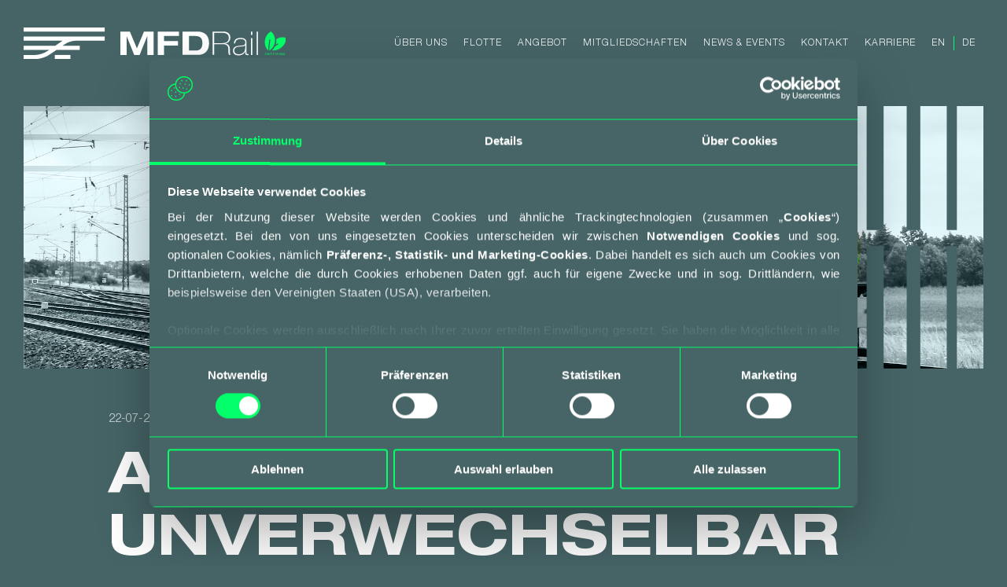

--- FILE ---
content_type: text/html; charset=UTF-8
request_url: https://mfdrail.ch/de/auffaellig-unverwechselbar-wie-mfd-rail/
body_size: 14313
content:
<!DOCTYPE html>
<html dir="ltr" lang="de-DE" prefix="og: https://ogp.me/ns#" class="no-js">
<head>
	<meta charset="UTF-8">
	<meta name="viewport" content="width=device-width, initial-scale=1">
	
	<style>        
        .c-loader {
            position: absolute; left: 0; top: 0; 
            z-index: 200; 
            width: 100%; 
            height: 100%; 
            background-color: #34494C; 
        }        

        .c-loader__bar {
        	position: absolute;
        	z-index: 10;
        	top: 0;
        	left: 50%;
            width: 2px;
            height: 0;
            background: #03FF69;
        	transform: translateX(-50%);
    	    transition: width 0.3s ease-out, height 0.3s ease-out 0.2s;
        }
    </style>
    <link rel="stylesheet" href="https://mfdrail.ch/wp-content/themes/mfd/css/lv-style.css">
    <script>
           
        window.RealProgress = (function () {
            var exports = {
                onResourceLoad: null,
                onProgress: null,
                onLoad: null
            };
        
            var _total = 0
            ,   _loaded = 0
            ,   _windowLoaded = false
            ,   _boundElements = []
            ,   _pendingResources = []
            ,   _options = {
                    regex: function (tag, attr) {
                        return new RegExp("<" + tag + "[^>]*" + attr + "\s*\=\s*[\'\"]([^\'\"]+)[\'\"][^>]*>", "gi");
                    },
                    untracked: [],
                    tags: {
                        "link": "href",
                        "iframe": "src",
                        "source": "src",
                        "script": "src",
                        "img": "src"
                    }
                };
        
            function _isUntracked(subject) {
                var list = _options.untracked;
        
                for (var i = 0; i < list.length; i++) {
                    if (
                        (
                            typeof list[i] == "string" &&
                            list[i] == subject
                        ) ||
                        (
                            typeof list[i] == "object" &&
                            list[i] instanceof RegExp &&
                            typeof subject == "string" &&
                            subject.match(list[i])
                        )
                    ) {
                        return true;
                    }
                }
        
                return false;
            }
        
            function _bindElements() {
                var elems, attr;
        
                for (var t in _options.tags) {
                    elems = document.getElementsByTagName(t);
        
                    for (var i = 0; i < elems.length; i++) {
                        attr = elems[i].getAttribute(_options.tags[t]);
        
                        if (_boundElements.indexOf(elems[i]) === -1) {
                            _boundElements.push(elems[i]);
                            elems[i].addEventListener("load", _onLoadHandler(attr, t));
                        }
                    }
                }
            }
        
            function _onLoadHandler(attr, tag) {
                var hasAttr = (typeof attr == "string")
                ,   tracked = !_isUntracked(attr);
        
                if (tracked && hasAttr) {
                    _pendingResources.push(attr);
                }
        
                return function () {
                    if (tracked && hasAttr) {
                        _loaded++;
                        _dispatchProgress();
        
                        if (typeof exports.onResourceLoad == "function") {
                            exports.onResourceLoad(attr);
                        }
        
                        var index = _pendingResources.indexOf(attr);
                        if (index > -1) {
                            _pendingResources.splice(index, 1);
                        }
                    }
        
                    if (tag == "script") {
                        setTimeout(_bindElements, 0);
                    }
                };
            }
        
            function _getResources(html) {
                var match, regex;
        
                for (var tag in _options.tags) {
                    regex = _options.regex(tag, _options.tags[tag]);
        
                    while (1) {
                        match = regex.exec(html);
        
                        if (match != null && match.length && !_isUntracked(match[1])) {
                            _total++;
                        } else {
                            break;
                        }
                    }
                }
            }
        
            function _dispatchProgress() {
                if (typeof exports.onProgress == "function") {
                    exports.onProgress(_windowLoaded ? 1 : (_total > 0 ? (_loaded / _total) : 0));
                }
            }
        
            exports.init = function (opts) {
                if (typeof opts == "object") {
                    for (var k in opts) {
                        _options[k] = opts[k];
                    }
                }
        
                var req = new XMLHttpRequest();
                req.onreadystatechange = function () {
                    if (this.readyState === 4 && this.status === 200) {
                        _getResources(this.responseText);
                        _dispatchProgress();
                    }
                };
                req.open("GET", document.location.href);
                req.send(null);
        
                window.addEventListener("load", function () {
                    _windowLoaded = true;
                    _dispatchProgress();
        
                    if (typeof exports.onLoad == "function") {
                        exports.onLoad(_pendingResources);
                    }
                
                    _boundElements = [];
                });
        
                setTimeout(_bindElements, 0);
            };
        
            return exports;
        })();
        
        (function () {
            var _loaded = []
            ,   _progress = 0
            ,   _loadedPara = null
            ,   _loadingBar = null;
        
            function render() {
                _loadingBar = _loadingBar || document.getElementById("bar");
        
                if (_loadingBar) {
                    _loadingBar.style.height = (_progress * 100) + "%";
                }
            }
        
            RealProgress.onResourceLoad = function (name) {
                _loaded.push(name.split("/").pop());
            };
        
            RealProgress.onProgress = function (progress) {
                _progress = progress;
                render();
            };
        
            RealProgress.onLoad = function (uncaptured) {                
                 setTimeout(function() {
                    
                    const loading = document.getElementById('loading');
            
                    document.documentElement.removeAttribute('style');
                    document.documentElement.classList.add('is-loaded');
                    
                    setTimeout(function() {
                       document.documentElement.classList.add('show-logo');
                       document.documentElement.classList.add('is-ready');
                       loading.remove();
                       
                        window.location.hash ? window.gototarget(window.location.hash) : false;
                    }, 500);
                    
                }, 850);

            };
        })(); 
        
        RealProgress.init({
            untracked: [
                "js/app_.js",
            ]
        });
    </script>
      
    <script>
        document.documentElement.className = document.documentElement.className.replace("no-js","js");
        document.documentElement.setAttribute('style', 'overflow: hidden');
    </script>
    

    
	<script>
	window.dataLayer = window.dataLayer || [];
	function gtag() {
		dataLayer.push(arguments);
	}
	gtag("consent", "default", {
		ad_user_data: "denied",
		ad_personalization: "denied",
		ad_storage: "denied",
		analytics_storage: "denied",
		functionality_storage: "denied",
		personalization_storage: "denied",
		security_storage: "granted",
		wait_for_update: 500,
	});
	gtag("set", "ads_data_redaction", true);
	</script>
<script>
		(function (w, d, s, l, i) {
		w[l] = w[l] || []; w[l].push({'gtm.start':new Date().getTime(), event: 'gtm.js'});
		var f = d.getElementsByTagName(s)[0],  j = d.createElement(s), dl = l !== 'dataLayer' ? '&l=' + l : '';
		j.async = true; j.src = 'https://www.googletagmanager.com/gtm.js?id=' + i + dl;
		f.parentNode.insertBefore(j, f);})(
		window,
		document,
		'script',
		'dataLayer',
		'G-B966CFWLGV'
	);
</script>
<script type="text/javascript"
		id="Cookiebot"
		src="https://consent.cookiebot.com/uc.js"
		data-cbid="2b8e82db-8e98-453c-b5af-0e3d0a8f6092"
						data-culture="DE"
				async	></script>
<script>(function(html){html.className = html.className.replace(/\bno-js\b/,'js')})(document.documentElement);</script>
<title>AUFFÄLLIG &amp; UNVERWECHSELBAR WIE MFD RAIL - MFD Rail</title>

		<!-- All in One SEO 4.7.3.1 - aioseo.com -->
		<meta name="description" content="Seit der Gründung von MFD Rail im Jahr 2020 haben wir uns im Bereich des intermodalen Schienenverkehrs dynamisch weiterentwickelt und uns Zugang zu wichtigen regionalen Märkten und Kunden verschafft. Vor kurzem ist unsere Wagenflotte auf über 1000 Waggons angewachsen. Wir haben uns entschlossen, diesen Meilenstein auf eine ungewöhnliche Weise zu feiern. In Zusammenarbeit mit Railpool" />
		<meta name="robots" content="max-image-preview:large" />
		<link rel="canonical" href="https://mfdrail.ch/de/auffaellig-unverwechselbar-wie-mfd-rail/" />
		<meta name="generator" content="All in One SEO (AIOSEO) 4.7.3.1" />
		<meta property="og:locale" content="de_DE" />
		<meta property="og:site_name" content="MFD Rail - No. 1 Intermodal Railcar Leasing" />
		<meta property="og:type" content="article" />
		<meta property="og:title" content="AUFFÄLLIG &amp; UNVERWECHSELBAR WIE MFD RAIL - MFD Rail" />
		<meta property="og:description" content="Seit der Gründung von MFD Rail im Jahr 2020 haben wir uns im Bereich des intermodalen Schienenverkehrs dynamisch weiterentwickelt und uns Zugang zu wichtigen regionalen Märkten und Kunden verschafft. Vor kurzem ist unsere Wagenflotte auf über 1000 Waggons angewachsen. Wir haben uns entschlossen, diesen Meilenstein auf eine ungewöhnliche Weise zu feiern. In Zusammenarbeit mit Railpool" />
		<meta property="og:url" content="https://mfdrail.ch/de/auffaellig-unverwechselbar-wie-mfd-rail/" />
		<meta property="article:published_time" content="2022-07-22T09:51:38+00:00" />
		<meta property="article:modified_time" content="2022-09-21T14:05:50+00:00" />
		<meta name="twitter:card" content="summary" />
		<meta name="twitter:title" content="AUFFÄLLIG &amp; UNVERWECHSELBAR WIE MFD RAIL - MFD Rail" />
		<meta name="twitter:description" content="Seit der Gründung von MFD Rail im Jahr 2020 haben wir uns im Bereich des intermodalen Schienenverkehrs dynamisch weiterentwickelt und uns Zugang zu wichtigen regionalen Märkten und Kunden verschafft. Vor kurzem ist unsere Wagenflotte auf über 1000 Waggons angewachsen. Wir haben uns entschlossen, diesen Meilenstein auf eine ungewöhnliche Weise zu feiern. In Zusammenarbeit mit Railpool" />
		<script type="application/ld+json" class="aioseo-schema">
			{"@context":"https:\/\/schema.org","@graph":[{"@type":"BlogPosting","@id":"https:\/\/mfdrail.ch\/de\/auffaellig-unverwechselbar-wie-mfd-rail\/#blogposting","name":"AUFF\u00c4LLIG & UNVERWECHSELBAR WIE MFD RAIL - MFD Rail","headline":"AUFF\u00c4LLIG &#038; UNVERWECHSELBAR WIE MFD RAIL","author":{"@id":"https:\/\/mfdrail.ch\/de\/author\/wrld2mfd\/#author"},"publisher":{"@id":"https:\/\/mfdrail.ch\/#organization"},"image":{"@type":"ImageObject","url":"https:\/\/mfdrail.ch\/wp-content\/uploads\/2022\/07\/MFD_socials-copy.jpg","width":1931,"height":1000},"datePublished":"2022-07-22T09:51:38+00:00","dateModified":"2022-09-21T14:05:50+00:00","inLanguage":"de-DE","mainEntityOfPage":{"@id":"https:\/\/mfdrail.ch\/de\/auffaellig-unverwechselbar-wie-mfd-rail\/#webpage"},"isPartOf":{"@id":"https:\/\/mfdrail.ch\/de\/auffaellig-unverwechselbar-wie-mfd-rail\/#webpage"},"articleSection":"Nachrichten, Deutsch, pll_62da732a2f631"},{"@type":"BreadcrumbList","@id":"https:\/\/mfdrail.ch\/de\/auffaellig-unverwechselbar-wie-mfd-rail\/#breadcrumblist","itemListElement":[{"@type":"ListItem","@id":"https:\/\/mfdrail.ch\/#listItem","position":1,"name":"Home","item":"https:\/\/mfdrail.ch\/","nextItem":"https:\/\/mfdrail.ch\/de\/auffaellig-unverwechselbar-wie-mfd-rail\/#listItem"},{"@type":"ListItem","@id":"https:\/\/mfdrail.ch\/de\/auffaellig-unverwechselbar-wie-mfd-rail\/#listItem","position":2,"name":"AUFF\u00c4LLIG & UNVERWECHSELBAR WIE MFD RAIL","previousItem":"https:\/\/mfdrail.ch\/#listItem"}]},{"@type":"Organization","@id":"https:\/\/mfdrail.ch\/#organization","name":"MFD Rail","description":"No. 1 Intermodal Railcar Leasing","url":"https:\/\/mfdrail.ch\/"},{"@type":"Person","@id":"https:\/\/mfdrail.ch\/de\/author\/wrld2mfd\/#author","url":"https:\/\/mfdrail.ch\/de\/author\/wrld2mfd\/","name":"wrld2mfd","image":{"@type":"ImageObject","@id":"https:\/\/mfdrail.ch\/de\/auffaellig-unverwechselbar-wie-mfd-rail\/#authorImage","url":"https:\/\/secure.gravatar.com\/avatar\/0b65dc9c214cb9944e24f44f1a07bf86?s=96&d=mm&r=g","width":96,"height":96,"caption":"wrld2mfd"}},{"@type":"WebPage","@id":"https:\/\/mfdrail.ch\/de\/auffaellig-unverwechselbar-wie-mfd-rail\/#webpage","url":"https:\/\/mfdrail.ch\/de\/auffaellig-unverwechselbar-wie-mfd-rail\/","name":"AUFF\u00c4LLIG & UNVERWECHSELBAR WIE MFD RAIL - MFD Rail","description":"Seit der Gr\u00fcndung von MFD Rail im Jahr 2020 haben wir uns im Bereich des intermodalen Schienenverkehrs dynamisch weiterentwickelt und uns Zugang zu wichtigen regionalen M\u00e4rkten und Kunden verschafft. Vor kurzem ist unsere Wagenflotte auf \u00fcber 1000 Waggons angewachsen. Wir haben uns entschlossen, diesen Meilenstein auf eine ungew\u00f6hnliche Weise zu feiern. In Zusammenarbeit mit Railpool","inLanguage":"de-DE","isPartOf":{"@id":"https:\/\/mfdrail.ch\/#website"},"breadcrumb":{"@id":"https:\/\/mfdrail.ch\/de\/auffaellig-unverwechselbar-wie-mfd-rail\/#breadcrumblist"},"author":{"@id":"https:\/\/mfdrail.ch\/de\/author\/wrld2mfd\/#author"},"creator":{"@id":"https:\/\/mfdrail.ch\/de\/author\/wrld2mfd\/#author"},"image":{"@type":"ImageObject","url":"https:\/\/mfdrail.ch\/wp-content\/uploads\/2022\/07\/MFD_socials-copy.jpg","@id":"https:\/\/mfdrail.ch\/de\/auffaellig-unverwechselbar-wie-mfd-rail\/#mainImage","width":1931,"height":1000},"primaryImageOfPage":{"@id":"https:\/\/mfdrail.ch\/de\/auffaellig-unverwechselbar-wie-mfd-rail\/#mainImage"},"datePublished":"2022-07-22T09:51:38+00:00","dateModified":"2022-09-21T14:05:50+00:00"},{"@type":"WebSite","@id":"https:\/\/mfdrail.ch\/#website","url":"https:\/\/mfdrail.ch\/","name":"MFD Rail","description":"No. 1 Intermodal Railcar Leasing","inLanguage":"de-DE","publisher":{"@id":"https:\/\/mfdrail.ch\/#organization"}}]}
		</script>
		<!-- All in One SEO -->

<meta name="dlm-version" content="5.0.13"><link rel="alternate" href="https://mfdrail.ch/new-mfd-rail-locomotive-livery/" hreflang="en" />
<link rel="alternate" href="https://mfdrail.ch/de/auffaellig-unverwechselbar-wie-mfd-rail/" hreflang="de" />
<link rel='stylesheet' id='twb-open-sans-css' href='https://fonts.googleapis.com/css?family=Open+Sans%3A300%2C400%2C500%2C600%2C700%2C800&#038;display=swap&#038;ver=6.3' type='text/css' media='all' />
<link rel='stylesheet' id='twbbwg-global-css' href='https://mfdrail.ch/wp-content/plugins/photo-gallery/booster/assets/css/global.css?ver=1.0.0' type='text/css' media='all' />
<style id='pdfemb-pdf-embedder-viewer-style-inline-css' type='text/css'>
.wp-block-pdfemb-pdf-embedder-viewer{max-width:none}

</style>
<link rel='stylesheet' id='bwg_fonts-css' href='https://mfdrail.ch/wp-content/plugins/photo-gallery/css/bwg-fonts/fonts.css?ver=0.0.1' type='text/css' media='all' />
<link rel='stylesheet' id='sumoselect-css' href='https://mfdrail.ch/wp-content/plugins/photo-gallery/css/sumoselect.min.css?ver=3.4.6' type='text/css' media='all' />
<link rel='stylesheet' id='mCustomScrollbar-css' href='https://mfdrail.ch/wp-content/plugins/photo-gallery/css/jquery.mCustomScrollbar.min.css?ver=3.1.5' type='text/css' media='all' />
<link rel='stylesheet' id='bwg_googlefonts-css' href='https://fonts.googleapis.com/css?family=Ubuntu&#038;subset=greek,latin,greek-ext,vietnamese,cyrillic-ext,latin-ext,cyrillic' type='text/css' media='all' />
<link rel='stylesheet' id='bwg_frontend-css' href='https://mfdrail.ch/wp-content/plugins/photo-gallery/css/styles.min.css?ver=1.8.30' type='text/css' media='all' />
<link rel='stylesheet' id='app-css' href='https://mfdrail.ch/wp-content/themes/mfd/css/style.css?ver=1.0' type='text/css' media='all' />
<link rel='stylesheet' id='our-ambition-styles-css' href='https://mfdrail.ch/wp-content/themes/mfd/style-our-ambition.css?ver=6.3' type='text/css' media='all' />
<link rel='stylesheet' id='mediaelement-css' href='https://mfdrail.ch/wp-includes/js/mediaelement/mediaelementplayer-legacy.min.css?ver=4.2.17' type='text/css' media='all' />
<link rel='stylesheet' id='wp-mediaelement-css' href='https://mfdrail.ch/wp-includes/js/mediaelement/wp-mediaelement.min.css?ver=6.3' type='text/css' media='all' />
<script type='text/javascript' src='https://mfdrail.ch/wp-includes/js/jquery/jquery.min.js?ver=3.7.0' id='jquery-core-js'></script>
<script type='text/javascript' src='https://mfdrail.ch/wp-includes/js/jquery/jquery-migrate.min.js?ver=3.4.1' id='jquery-migrate-js'></script>
<script type='text/javascript' src='https://mfdrail.ch/wp-content/plugins/photo-gallery/booster/assets/js/circle-progress.js?ver=1.2.2' id='twbbwg-circle-js'></script>
<script type='text/javascript' id='twbbwg-global-js-extra'>
/* <![CDATA[ */
var twb = {"nonce":"9a6ae1b881","ajax_url":"https:\/\/mfdrail.ch\/wp-admin\/admin-ajax.php","plugin_url":"https:\/\/mfdrail.ch\/wp-content\/plugins\/photo-gallery\/booster","href":"https:\/\/mfdrail.ch\/wp-admin\/admin.php?page=twbbwg_photo-gallery"};
var twb = {"nonce":"9a6ae1b881","ajax_url":"https:\/\/mfdrail.ch\/wp-admin\/admin-ajax.php","plugin_url":"https:\/\/mfdrail.ch\/wp-content\/plugins\/photo-gallery\/booster","href":"https:\/\/mfdrail.ch\/wp-admin\/admin.php?page=twbbwg_photo-gallery"};
/* ]]> */
</script>
<script type='text/javascript' src='https://mfdrail.ch/wp-content/plugins/photo-gallery/booster/assets/js/global.js?ver=1.0.0' id='twbbwg-global-js'></script>
<script type='text/javascript' src='https://mfdrail.ch/wp-content/plugins/photo-gallery/js/jquery.sumoselect.min.js?ver=3.4.6' id='sumoselect-js'></script>
<script type='text/javascript' src='https://mfdrail.ch/wp-content/plugins/photo-gallery/js/tocca.min.js?ver=2.0.9' id='bwg_mobile-js'></script>
<script type='text/javascript' src='https://mfdrail.ch/wp-content/plugins/photo-gallery/js/jquery.mCustomScrollbar.concat.min.js?ver=3.1.5' id='mCustomScrollbar-js'></script>
<script type='text/javascript' src='https://mfdrail.ch/wp-content/plugins/photo-gallery/js/jquery.fullscreen.min.js?ver=0.6.0' id='jquery-fullscreen-js'></script>
<script type='text/javascript' id='bwg_frontend-js-extra'>
/* <![CDATA[ */
var bwg_objectsL10n = {"bwg_field_required":"field is required.","bwg_mail_validation":"Dies ist keine g\u00fcltige E-Mail-Adresse.","bwg_search_result":"Es gibt keine Bilder, die ihrer Suche entsprechen.","bwg_select_tag":"Select Tag","bwg_order_by":"Order By","bwg_search":"Suchen","bwg_show_ecommerce":"Show Ecommerce","bwg_hide_ecommerce":"Hide Ecommerce","bwg_show_comments":"Kommentare anzeigen ","bwg_hide_comments":"Kommentare ausblenden ","bwg_restore":"Wiederherstellen","bwg_maximize":"Maximieren","bwg_fullscreen":"Vollbild","bwg_exit_fullscreen":"Vollbildmodus beenden","bwg_search_tag":"SEARCH...","bwg_tag_no_match":"No tags found","bwg_all_tags_selected":"All tags selected","bwg_tags_selected":"tags selected","play":"Wiedergabe","pause":"Pause","is_pro":"","bwg_play":"Wiedergabe","bwg_pause":"Pause","bwg_hide_info":"Info ausblenden","bwg_show_info":"Info anzeigen","bwg_hide_rating":"Bewertung ausblenden","bwg_show_rating":"Bewertung anzeigen","ok":"Ok","cancel":"Abbrechen","select_all":"Alle ausw\u00e4hlen","lazy_load":"0","lazy_loader":"https:\/\/mfdrail.ch\/wp-content\/plugins\/photo-gallery\/images\/ajax_loader.png","front_ajax":"0","bwg_tag_see_all":"see all tags","bwg_tag_see_less":"see less tags"};
/* ]]> */
</script>
<script type='text/javascript' src='https://mfdrail.ch/wp-content/plugins/photo-gallery/js/scripts.min.js?ver=1.8.30' id='bwg_frontend-js'></script>
<link rel="https://api.w.org/" href="https://mfdrail.ch/wp-json/" /><link rel="alternate" type="application/json" href="https://mfdrail.ch/wp-json/wp/v2/posts/1396" /><link rel="EditURI" type="application/rsd+xml" title="RSD" href="https://mfdrail.ch/xmlrpc.php?rsd" />
<link rel='shortlink' href='https://mfdrail.ch/?p=1396' />
<link rel="alternate" type="application/json+oembed" href="https://mfdrail.ch/wp-json/oembed/1.0/embed?url=https%3A%2F%2Fmfdrail.ch%2Fde%2Fauffaellig-unverwechselbar-wie-mfd-rail%2F" />
<link rel="alternate" type="text/xml+oembed" href="https://mfdrail.ch/wp-json/oembed/1.0/embed?url=https%3A%2F%2Fmfdrail.ch%2Fde%2Fauffaellig-unverwechselbar-wie-mfd-rail%2F&#038;format=xml" />
<meta name="tec-api-version" content="v1"><meta name="tec-api-origin" content="https://mfdrail.ch"><link rel="alternate" href="https://mfdrail.ch/wp-json/tribe/events/v1/" /><link rel="icon" href="https://mfdrail.ch/wp-content/uploads/2021/06/cropped-MFD_icon-12-32x32.png" sizes="32x32" />
<link rel="icon" href="https://mfdrail.ch/wp-content/uploads/2021/06/cropped-MFD_icon-12-192x192.png" sizes="192x192" />
<link rel="apple-touch-icon" href="https://mfdrail.ch/wp-content/uploads/2021/06/cropped-MFD_icon-12-180x180.png" />
<meta name="msapplication-TileImage" content="https://mfdrail.ch/wp-content/uploads/2021/06/cropped-MFD_icon-12-270x270.png" />
		<style type="text/css" id="wp-custom-css">
			.c-fleet2__nav .swiper-slide.swiper-slide-thumb-active {
    -webkit-text-stroke-width: 1px;
    -webkit-text-fill-color: #03ff69;
    -webkit-text-stroke-color: #000;
}

@media (max-width: 1023px){
.c-topbar {
    height: 80px;
	}
	.c-vision2__info li {
    font-size: .885rem!important;
}

.c-team h3 {
    font-size: 1.2rem!important;
}
	.c-fleet2__details dl {
    font-size: 0.65rem!important;
}

.c-nav {
    margin-top: 4.86rem;
	}

}
@media (max-width: 700px){
	.c-value2__slidecontent dl {
    margin-bottom: 15px;
}
	
.c-footer .o-cols:first-of-type {
/*	font-size: calc(0.9vw + .1rem)!important; */
    font-size: 13px;
}
.c-value2 .o-container {
    padding-top: 23.51rem;
	}
	.c-value2__chars {
    margin-top: 10.76rem;
}
	.c-value1 {
    padding-top: 50px;
}
	.c-membership .o-cols figure div {
    padding: 0;
    height: 40%;
}
.c-services .o-morebtn {
    left: 0;
	right: 0;
	}
	.c-contact .o-cols--map .o-cols--address .o-cols__item:first-of-type {
    width: 38%;
}
}

@media (min-width: 768px){
.c-footer__nav ul li {
    padding-right: 7px;
}
.c-fleet2__nav .swiper-slide.swiper-slide-thumb-active {
    -webkit-text-stroke-width: 1.5px;
    -webkit-text-fill-color: #03ff69;
    -webkit-text-stroke-color: #000;
}
	}
@media (min-width: 1024px){
.c-fleet2__content {

	margin: auto 0 90px
}
}

@media (min-width: 1401px) and (max-width: 1920px){
	

	
	.customSelect {
    height: calc(3.856667vw + .1rem);
}

.o-cols--2 .o-cols__item:first-of-type {

    padding-top: 0px;
}

	.c-map {
    height: 440px;
}
.c-contact address p {
    font-size: calc(1.94375vw + .1rem)!important;
}
.customSelect .custom-select-opener span {
    font-size: calc(1.94375vw + .1rem)!important;
}
.customSelect .custom-select-option {
    font-size: calc(1.94375vw + .1rem)!important;
}
.customSelect .custom-select-opener:after {
    font-size: calc(1.2625vw + .1rem)!important;
}
.o-article p {
    font-size: calc(0.9vw + .1rem)!important;
}
.c-partnership__logotypes figcaption {
    font-size: calc(0.8vw + .1rem)!important;
}
.c-careers__links a {
    font-size: calc(2vw + .1rem)!important;
    padding-left: calc(8.33333vw + .1rem);
}
.c-contact address p {
    font-size: calc(1.94375vw + .1rem)!important;
}
.c-contact .o-cols--map h3 {
    font-size: calc(1.94375vw + .1rem)!important;
}
.c-membership .o-cols figcaption {
    font-size: calc(0.8vw + .1rem)!important;
}
.c-details .o-accordion h4, .c-details__models--mobile header h4, .c-services .o-tabs h4 {
    font-size: calc(1.2vw + .1rem)!important;
}
.o-morebtn span {
    font-size: calc(0.9vw + .1rem)!important;

}
.o-morebtn span:after {
    font-size: calc(2.26458vw + .1rem)!important;
	}
	.c-fleet2 .o-header p {
    font-size: calc(0.9vw + .1rem)!important;
}
.c-team h3 {
    font-size: calc(1.94375vw + .1rem)!important;
}
.c-team__people figure figcaption p {
    font-size: calc(1.94375vw + .1rem)!important;
}
.c-value2__slidecontent dl dd, .c-value2__slidecontent dl dt {
    font-size: calc(0.9vw + .1rem)!important;
}
.c-fleet2__details dl {
    font-size: calc(.68125vw + .1rem)!important;
	}
	.c-details .o-accordion h4, .c-details__models--mobile header h4, .c-services .o-tabs h4 {
    font-size: calc(1.2625vw + .1rem)!important;
}
.c-details__header p {
    font-size: calc(0.9vw + .1rem)!important;
}
.c-details .o-accordion__details {
    font-size: calc(1vw + .1rem)!important;
}
.c-details__levels h4 {
    font-size: calc(1vw + .1rem)!important;
}
}
@media (max-width: 1920px) and (min-width: 87.5rem){
.c-footer .o-cols:first-of-type {
    font-size: calc(0.9vw + .1rem)!important;
}

}

@media (max-width: 1920px)

{
	
	
	.c-vision2__info {
    font-size: 1vw;
}	
.c-team {

    padding-bottom: calc(11.25vw + .1rem);
}}




	@media (min-width: 1930px){
			.c-vision2__info {
    font-size: 1.05vw;
}	
		.c-details .o-accordion__details {
			font-size: calc(1.05vw + .1rem)!important;}
		
		.c-services .o-tabs__content {
    padding: 0px 30px 0px 30px;
}
.o-article p {
    font-size: calc(1.05vw + .1rem)!important;
}
		.c-partnership__logotypes figcaption {
    font-size: calc(0.85vw + .1rem)!important;
}
		.c-membership .o-cols figcaption {
    font-size: calc(0.85vw + .1rem)!important;
}
		.c-nav li {

    font-size: 1rem;
}
		.o-container {
    max-width: 100%;
}
		
.c-esg2 .o-wrap {
    margin-top: 200px;
}
		.c-esg2 .o-section {
    margin-top: 210px;
}
		.c-value2__slidecontent dl dd, .c-value2__slidecontent dl dt {
    font-size: calc(1.05vw + .1rem)!important;
}
.o-cols--2 .o-cols__item:first-of-type, {
    font-size: 0.85vw;
}

		.o-section {

    margin-top: 40px;
}
	}
	
	@media (min-width: 1024px) and (max-width: 1400px){

			c-vision2__info li {
 font-size: calc(1.2vw + .1rem)!important;
}	
.c-services .o-cols__item:last-of-type {
	padding-right: 95px;}
		
.c-value2__slidecontent dl {
	margin-right: 50px;}
		
			.o-wrap--2 {
		margin: 100px auto;
	}
			.c-map {
    height: 340px;
}
.o-article p {
    font-size: calc(1.2vw + .1rem)!important;
}
		.c-partnership__logotypes figcaption {
    font-size: calc(0.95vw + .1rem)!important;
}
		.c-membership .o-cols figcaption {
    font-size: calc(0.95vw + .1rem)!important;
}
		.c-nav li {

    font-size: 1rem;
}
		.c-nav__menu li {
			padding: 0 10px;
}
		.o-container {
    max-width: 100%;
}
		

		.c-value2__slidecontent dl dd, .c-value2__slidecontent dl dt {
    font-size: calc(1.2vw + .1rem)!important;
}
.o-cols--2 .o-cols__item:first-of-type, .o-cols--2 .o-cols__item:nth-of-type(2) {
    font-size: 0.85vw;
}
		.o-section {

    margin-top: 40px;
}
		.c-nav li {
			font-size: 0.75rem;
			}
		
		.c-esg2 .o-wrap {
    margin-top: 60px;
}
		.c-esg2 .o-section {
    margin-top: 70px;
}
		.c-value2 .o-container {
    padding-top: calc(25.10417vw + .1rem);
    padding-bottom: calc(6.77083vw + .1rem);
}
		.c-value2__chars {
	top: 190px;

}
			.c-fleet2 .o-header p {
    font-size: calc(1.2vw + .1rem)!important;
}
		}
	
	


		</style>
		</head>

    <link rel="shortcut icon" href="https://mfdrail.ch/wp-content/themes/mfd/favicon.ico">
</head>

<body data-rsssl=1 class="post-template-default single single-post postid-1396 single-format-standard tribe-no-js" id="lv-body">
<noscript>Your browser does not support JavaScript!</noscript>

    
    <div class="c-loader" id="loading">
        <div id="bar" class="c-loader__bar"></div>
    </div>
        <div class="c-topbar js-topbar">
        <div class="o-container">
            <a href="https://mfdrail.ch/de/home/" class="o-logo">
                <img src="https://mfdrail.ch/wp-content/themes/mfd/img/logos/mfd--white.svg" alt="mfdrail" class="desktop desktop--white">
                <img src="https://mfdrail.ch/wp-content/themes/mfd/img/logos/mfd--black.svg" alt="mfdrail" class="desktop desktop--black">
                <img src="https://mfdrail.ch/wp-content/themes/mfd/img/logos/mfd--simple--white.svg" alt="mfdrail" class="mobile mobile--white">
                <img src="https://mfdrail.ch/wp-content/themes/mfd/img/logos/mfd--simple--black.svg" alt="mfdrail" class="mobile mobile--black">
            </a>
            
            <nav class="c-nav js-nav">
                
                <ul id="menu-top-de" class="c-nav__menu js-menu"><li id="menu-item-236" class="menu-item menu-item-type-custom menu-item-object-custom menu-item-236"><a href="#about">Über uns</a></li>
<li id="menu-item-237" class="menu-item menu-item-type-custom menu-item-object-custom menu-item-237"><a href="#fleet">Flotte</a></li>
<li id="menu-item-238" class="menu-item menu-item-type-custom menu-item-object-custom menu-item-238"><a href="#services-waypoint">Angebot</a></li>
<li id="menu-item-239" class="menu-item menu-item-type-custom menu-item-object-custom menu-item-239"><a href="#membership">Mitgliedschaften</a></li>
<li id="menu-item-906" class="menu-item menu-item-type-custom menu-item-object-custom menu-item-906"><a href="#news-and-events">News &#038; Events</a></li>
<li id="menu-item-269" class="menu-item menu-item-type-custom menu-item-object-custom menu-item-269"><a href="#contact2">Kontakt</a></li>
<li id="menu-item-240" class="menu-item menu-item-type-custom menu-item-object-custom menu-item-240"><a href="#career">Karriere</a></li>
</ul>                
                <ul class="c-nav__lang">
	<li class="lang-item lang-item-2 lang-item-en lang-item-first"><a  lang="en-GB" hreflang="en-GB" href="https://mfdrail.ch/new-mfd-rail-locomotive-livery/">en</a></li>
	<li class="lang-item lang-item-5 lang-item-de current-lang"><a  lang="de-DE" hreflang="de-DE" href="https://mfdrail.ch/de/auffaellig-unverwechselbar-wie-mfd-rail/">de</a></li>
<!--
                    <li class="current-item">
                        <a href="#">en</a>
                    </li>
                    
                    <li>
                        <a href="#">de</a>
                    </li>
-->
                </ul>
            </nav>
            
            <div class="o-hamburger js-hamburger"></div>
        </div>
    </div>
        <ul class="o-scrollbar js-scrollbar">
        <li class="js-scrollbarpoint vision"></li>
        <li class="js-scrollbarpoint partnership"></li>
        <li class="js-scrollbarpoint usps"></li>
        <li class="js-scrollbarpoint team"></li>
        <li class="js-scrollbarpoint esg"></li>
        <li class="js-scrollbarpoint value0"></li>
        <li class="js-scrollbarpoint fleet"></li>
        <li class="js-scrollbarpoint services"></li>
        <li class="js-scrollbarpoint membership"></li>
		<li class="js-scrollbarpoint news-and-events"></li>
        <li class="js-scrollbarpoint contact"></li>
    </ul>
                

	<div class="o-container lv-container">
		
		    	
    		
				
		<article class="lv-news">
			
						<div class="lv-news__image">
				<img class="post-image" src="https://mfdrail.ch/wp-content/uploads/2022/07/MFD_socials-copy.jpg" alt="">
				<img class="frame" src="https://mfdrail.ch/wp-content/themes/mfd/img/news/news-frame.svg" alt="">
			</div>
						
			<div class="lv-news__content">
				<time datetime="2022-07-22">22-07-2022</time>
			
				<h1>AUFFÄLLIG &#038; UNVERWECHSELBAR WIE MFD RAIL</h1>
			
				<p>Seit der Gründung von MFD Rail im Jahr 2020 haben wir uns im Bereich des intermodalen Schienenverkehrs dynamisch weiterentwickelt und uns Zugang zu wichtigen regionalen Märkten und Kunden verschafft. Vor kurzem ist unsere Wagenflotte auf über 1000 Waggons angewachsen. Wir haben uns entschlossen, diesen Meilenstein auf eine ungewöhnliche Weise zu feiern.</p>
<h1><img decoding="async" fetchpriority="high" class="alignnone wp-image-1344 " src="https://mfdrail.ch/wp-content/uploads/2022/07/MFD_loco_BR186_design_r2-03-300x75.png" alt="" width="1424" height="356" srcset="https://mfdrail.ch/wp-content/uploads/2022/07/MFD_loco_BR186_design_r2-03-300x75.png 300w, https://mfdrail.ch/wp-content/uploads/2022/07/MFD_loco_BR186_design_r2-03-1024x257.png 1024w, https://mfdrail.ch/wp-content/uploads/2022/07/MFD_loco_BR186_design_r2-03-768x193.png 768w, https://mfdrail.ch/wp-content/uploads/2022/07/MFD_loco_BR186_design_r2-03-1536x385.png 1536w, https://mfdrail.ch/wp-content/uploads/2022/07/MFD_loco_BR186_design_r2-03-2048x513.png 2048w" sizes="(max-width: 709px) 85vw, (max-width: 909px) 67vw, (max-width: 1362px) 62vw, 840px" /></h1>
<p>In Zusammenarbeit mit Railpool und Loc &amp; more beschlossen wir, eine Lokomotive in einen MFD Rail-Markenbotschafter umzuwandeln. Die Lokomotive sollte ein Blickfang sein, unverwechselbar und auffällig wie MFD Rail selbst.</p>
<h2></h2>
<p>Mehrere Wochen lang arbeiteten wir zusammen mit dem Designstudio MORGEN an Design und Folierung, das alles, was wir vermitteln wollten, einfangen sollte. Das Ergebnis hat unsere Erwartungen deutlich übertroffen. Das Design ist progressiv und steht im Einklang mit der visuellen Sprache unserer Marke. Wir haben uns auch erlaubt, die wichtigsten Werte zu zeigen, die uns beim Aufbau der Marke MFD Rail begleiten.<img decoding="async" class="alignnone wp-image-1371 size-full" src="https://mfdrail.ch/wp-content/uploads/2022/07/charlesdeluvio-Lks7vei-eAg-unsplash-copy.jpg" alt="" width="2000" height="1333" srcset="https://mfdrail.ch/wp-content/uploads/2022/07/charlesdeluvio-Lks7vei-eAg-unsplash-copy.jpg 2000w, https://mfdrail.ch/wp-content/uploads/2022/07/charlesdeluvio-Lks7vei-eAg-unsplash-copy-300x200.jpg 300w, https://mfdrail.ch/wp-content/uploads/2022/07/charlesdeluvio-Lks7vei-eAg-unsplash-copy-1024x682.jpg 1024w, https://mfdrail.ch/wp-content/uploads/2022/07/charlesdeluvio-Lks7vei-eAg-unsplash-copy-768x512.jpg 768w, https://mfdrail.ch/wp-content/uploads/2022/07/charlesdeluvio-Lks7vei-eAg-unsplash-copy-1536x1024.jpg 1536w" sizes="(max-width: 709px) 85vw, (max-width: 909px) 67vw, (max-width: 1362px) 62vw, 840px" /></p>
<p><img decoding="async" class="aligncenter wp-image-1359 size-full" src="https://mfdrail.ch/wp-content/uploads/2022/07/20220628_145207-scaled-e1658231707261.jpg" alt="" width="2560" height="870" srcset="https://mfdrail.ch/wp-content/uploads/2022/07/20220628_145207-scaled-e1658231707261.jpg 2560w, https://mfdrail.ch/wp-content/uploads/2022/07/20220628_145207-scaled-e1658231707261-300x102.jpg 300w, https://mfdrail.ch/wp-content/uploads/2022/07/20220628_145207-scaled-e1658231707261-1024x348.jpg 1024w, https://mfdrail.ch/wp-content/uploads/2022/07/20220628_145207-scaled-e1658231707261-768x261.jpg 768w, https://mfdrail.ch/wp-content/uploads/2022/07/20220628_145207-scaled-e1658231707261-1536x522.jpg 1536w, https://mfdrail.ch/wp-content/uploads/2022/07/20220628_145207-scaled-e1658231707261-2048x696.jpg 2048w" sizes="(max-width: 709px) 85vw, (max-width: 909px) 67vw, (max-width: 1362px) 62vw, 840px" /></p>
<p><img decoding="async" loading="lazy" class="aligncenter wp-image-1360 size-full" src="https://mfdrail.ch/wp-content/uploads/2022/07/20220628_160223-scaled.jpg" alt="" width="2560" height="1440" srcset="https://mfdrail.ch/wp-content/uploads/2022/07/20220628_160223-scaled.jpg 2560w, https://mfdrail.ch/wp-content/uploads/2022/07/20220628_160223-300x169.jpg 300w, https://mfdrail.ch/wp-content/uploads/2022/07/20220628_160223-1024x576.jpg 1024w, https://mfdrail.ch/wp-content/uploads/2022/07/20220628_160223-768x432.jpg 768w, https://mfdrail.ch/wp-content/uploads/2022/07/20220628_160223-1536x864.jpg 1536w, https://mfdrail.ch/wp-content/uploads/2022/07/20220628_160223-2048x1152.jpg 2048w" sizes="(max-width: 709px) 85vw, (max-width: 909px) 67vw, (max-width: 1362px) 62vw, 840px" />Als das Design fertig war, übergaben wir die Dateien an Loc &amp; more, die sich um eine brandneue TRAXX BR-186 Lokomotive kümmerten und das Design mit Folien anbrachten.</p>
<p>Sehen Sie, wie unser Botschafter in Aktion MFD Rail und seine Kernwerte repräsentiert:</p>
<p><img decoding="async" loading="lazy" class="alignnone wp-image-1378 size-full" src="https://mfdrail.ch/wp-content/uploads/2022/07/20220707094101_IMG_35592-scaled.jpg" alt="" width="2560" height="1920" srcset="https://mfdrail.ch/wp-content/uploads/2022/07/20220707094101_IMG_35592-scaled.jpg 2560w, https://mfdrail.ch/wp-content/uploads/2022/07/20220707094101_IMG_35592-300x225.jpg 300w, https://mfdrail.ch/wp-content/uploads/2022/07/20220707094101_IMG_35592-1024x768.jpg 1024w, https://mfdrail.ch/wp-content/uploads/2022/07/20220707094101_IMG_35592-768x576.jpg 768w, https://mfdrail.ch/wp-content/uploads/2022/07/20220707094101_IMG_35592-1536x1152.jpg 1536w, https://mfdrail.ch/wp-content/uploads/2022/07/20220707094101_IMG_35592-2048x1536.jpg 2048w" sizes="(max-width: 709px) 85vw, (max-width: 909px) 67vw, (max-width: 1362px) 62vw, 840px" /> <img decoding="async" loading="lazy" class="alignnone wp-image-1379 size-full" src="https://mfdrail.ch/wp-content/uploads/2022/07/20220714193333_IMG_44172-scaled.jpg" alt="" width="2560" height="1920" srcset="https://mfdrail.ch/wp-content/uploads/2022/07/20220714193333_IMG_44172-scaled.jpg 2560w, https://mfdrail.ch/wp-content/uploads/2022/07/20220714193333_IMG_44172-300x225.jpg 300w, https://mfdrail.ch/wp-content/uploads/2022/07/20220714193333_IMG_44172-1024x768.jpg 1024w, https://mfdrail.ch/wp-content/uploads/2022/07/20220714193333_IMG_44172-768x576.jpg 768w, https://mfdrail.ch/wp-content/uploads/2022/07/20220714193333_IMG_44172-1536x1152.jpg 1536w, https://mfdrail.ch/wp-content/uploads/2022/07/20220714193333_IMG_44172-2048x1536.jpg 2048w" sizes="(max-width: 709px) 85vw, (max-width: 909px) 67vw, (max-width: 1362px) 62vw, 840px" /></p>
<p>&nbsp;</p>
<div style="width: 840px;" class="wp-video"><video class="wp-video-shortcode" id="video-1396-2" width="840" height="473" poster="https://mfdrail.ch/wp-content/uploads/2022/07/Bildschirmfoto-2022-07-15-um-14.41.45.png" preload="metadata" controls="controls"><source type="video/mp4" src="https://mfdrail.ch/wp-content/uploads/2022/07/PSF_DJI_0365.mp4?_=2" /><a href="https://mfdrail.ch/wp-content/uploads/2022/07/PSF_DJI_0365.mp4">https://mfdrail.ch/wp-content/uploads/2022/07/PSF_DJI_0365.mp4</a></video></div>
				
											
			<a class="cta single-cta" href="https://mfdrail.ch/de/nachrichten/">
				<span>Zurück</span>
				<img src="https://mfdrail.ch/wp-content/themes/mfd/img/news/right-arrow.svg">
			</a>
				
			</div>
			

			

			
			<div class="spacer"></div>
			
		</article>
		
		


        
    		
		<section class="lv-other-news">
			<p class="title">Lesen Sie unsere weiteren News</p>
									
			<div class='lv-news-tile'>
	
		<div class='lv-news-tile__content'>
			<div class="lv-news-tile__content__image">
				<a href="https://mfdrail.ch/de/von-der-strasse-auf-die-schiene/">
				<img src="https://mfdrail.ch/wp-content/uploads/2025/11/coop_cover4.jpg" alt="">
				</a>
			</div>
			<div class="lv-news-tile__content__text">
				<time datetime="2025-11-13">13-11-2025</time>
				<p class="title">
					<a href="https://mfdrail.ch/de/von-der-strasse-auf-die-schiene/">
						Von der Strasse auf die Schiene					</a>
					
				</p>
				<div class="lv-news-tile__content__text__desc">
					<p class="description">
						

Wir freuen uns sehr, Coop auf dem Weg zur nachhaltigen Stadtlogistik zu unterstützen. Die Verlagerung der Lastwagenfahrten auf die Schiene z					</p>
					<a class="cta" href="https://mfdrail.ch/de/von-der-strasse-auf-die-schiene/">
						<span>Weiterlesen</span>
						<img src="https://mfdrail.ch/wp-content/themes/mfd/img/news/right-arrow.svg">
					</a>
				</div>
			</div>
		</div>
	
</div>						
			<div class='lv-news-tile'>
	
		<div class='lv-news-tile__content'>
			<div class="lv-news-tile__content__image">
				<a href="https://mfdrail.ch/de/nachhaltigkeitsbericht-2024/">
				<img src="https://mfdrail.ch/wp-content/uploads/2025/05/Bildschirmfoto-2025-05-20-um-10.20.50.png" alt="">
				</a>
			</div>
			<div class="lv-news-tile__content__text">
				<time datetime="2025-05-27">27-05-2025</time>
				<p class="title">
					<a href="https://mfdrail.ch/de/nachhaltigkeitsbericht-2024/">
						NACHHALTIGKEITSBERICHT 2024					</a>
					
				</p>
				<div class="lv-news-tile__content__text__desc">
					<p class="description">
						Wir freuen uns, unseren ersten Nachhaltigkeitsbericht zu veröffentlichen.

Wir sind uns der Tatsache bewusst, dass unsere Aktivitäten Auswirkunge					</p>
					<a class="cta" href="https://mfdrail.ch/de/nachhaltigkeitsbericht-2024/">
						<span>Weiterlesen</span>
						<img src="https://mfdrail.ch/wp-content/themes/mfd/img/news/right-arrow.svg">
					</a>
				</div>
			</div>
		</div>
	
</div>								</section>
    	
    	    	        	
	</div>
	
	
    
    <footer class="c-footer">
        <div class="o-container">
            <h2 class="o-section">
                <img src="https://mfdrail.ch/wp-content/themes/mfd/img/logos/mfd--simple--white.svg" width="125" height="50" alt="mfd">
            </h2> 

            <div class="o-wrap o-wrap--2">
                <div class="o-cols o-cols--4">
                    <div class="o-cols__item">
                        <p><strong>MFD Rail GmbH</strong></p>
                    </div>
                    
                    <div class="o-cols__item">
                       <address>
                            <p>Grundstrasse 12</p>
<p>CH-6343 Rotkreuz</p>

                       </address>
                    </div>
                    
                    <div class="o-cols__item">
                        <p>O/ <a href="tel:+41 41 531 24 24">+41 41 531 24 24</a></p>
                        <p>E/ <a href="mailto:info@mfdrail.ch">info@mfdrail.ch</a></p>
                    </div>
					
					<div class="o-cols__item">
						<p><a href="https://www.linkedin.com/company/mfdrail/" target="_blank">LINKEDIN/ MFD Rail</a></p>
                    </div>
				</div> 


                <div class="o-cols o-cols--2">
                    <div class="o-cols__item o-cols__item--copyrights">
                        <p>Copyright &copy 2025 MFD Rail GmbH.</p>
                        <p>All Rights Reserved.</p>
                    </div>
                    
                    <div class="o-cols__item o-cols__item--links">
                        <div class="o-cols o-cols--2">
                            <div class="o-cols__item o-cols__item--nav">
                                <nav class="c-footer__nav">

                                    <ul id="menu-bottom-de" class=""><li id="menu-item-241" class="menu-item menu-item-type-post_type menu-item-object-page menu-item-241"><a href="https://mfdrail.ch/de/imprint-de/">Impressum</a></li>
<li id="menu-item-243" class="menu-item menu-item-type-post_type menu-item-object-page menu-item-243"><a href="https://mfdrail.ch/de/datenschutz/">Datenschutz</a></li>
<li id="menu-item-242" class="menu-item menu-item-type-post_type menu-item-object-page menu-item-242"><a href="https://mfdrail.ch/de/disclaimer-de/">Disclaimer</a></li>
<li id="menu-item-2460" class="menu-item menu-item-type-post_type menu-item-object-page menu-item-2460"><a href="https://mfdrail.ch/de/cookies-policy/">Cookies Policy</a></li>
</ul>
                                </nav>
                            </div>
                                
                            <div class="o-cols__item o-cols__item--design">
                                <p class="c-footer__design">
                                    <a href="https://morgenstudio.de/" rel="noopener" target="_blank">Design by MORGEN</a>
                                </p>
                            </div>
                        </div>
                    </div>
                </div>
            </div>
        </div>
		
		    <!-- Custom JavaScript to sort events -->
    <script>
        document.addEventListener("DOMContentLoaded", function() {
            let events = Array.from(document.querySelectorAll('.lv-event-tile'));
            events.sort((a, b) => {
                const dateA = new Date(a.querySelector('.details').textContent.trim().split(' - ')[0].split('.').reverse().join('-'));
                const dateB = new Date(b.querySelector('.details').textContent.trim().split(' - ')[0].split('.').reverse().join('-'));
                return dateB - dateA;  // Sortuj od najnowszych do najstarszych
            });

            const container = document.querySelector('.lv-event-tile').parentNode;
            events.forEach(event => container.appendChild(event));
        });
    </script>
		
    </footer>
        <div class="c-cookies move-out" id="cookies">            
        <article class="c-cookies__text">
            <h4>Cookies-Einstellungen</h4>
            <p>Wir verwenden Cookies, um Ihnen ein optimales Nutzererlebnis zu bieten.</p>
            <p><a href="https://mfdrail.ch/de/home//data-protection">Datenschutz</a></p>
        </article>
            
        <div class="c-cookies__btn js-accept">Accept</div>
    </div>
    	

		<script>
		( function ( body ) {
			'use strict';
			body.className = body.className.replace( /\btribe-no-js\b/, 'tribe-js' );
		} )( document.body );
		</script>
		<script> /* <![CDATA[ */var tribe_l10n_datatables = {"aria":{"sort_ascending":": activate to sort column ascending","sort_descending":": activate to sort column descending"},"length_menu":"Show _MENU_ entries","empty_table":"No data available in table","info":"Showing _START_ to _END_ of _TOTAL_ entries","info_empty":"Showing 0 to 0 of 0 entries","info_filtered":"(filtered from _MAX_ total entries)","zero_records":"No matching records found","search":"Search:","all_selected_text":"All items on this page were selected. ","select_all_link":"Select all pages","clear_selection":"Clear Selection.","pagination":{"all":"All","next":"Next","previous":"Previous"},"select":{"rows":{"0":"","_":": Selected %d rows","1":": Selected 1 row"}},"datepicker":{"dayNames":["Sonntag","Montag","Dienstag","Mittwoch","Donnerstag","Freitag","Samstag"],"dayNamesShort":["So","Mo","Di","Mi","Do","Fr","Sa"],"dayNamesMin":["S","M","D","M","D","F","S"],"monthNames":["Januar","Februar","M\u00e4rz","April","Mai","Juni","Juli","August","September","Oktober","November","Dezember"],"monthNamesShort":["Januar","Februar","M\u00e4rz","April","Mai","Juni","Juli","August","September","Oktober","November","Dezember"],"monthNamesMin":["Jan","Feb","Mrz","Apr","Mai","Jun","Jul","Aug","Sep","Okt","Nov","Dez"],"nextText":"Next","prevText":"Prev","currentText":"Today","closeText":"Done","today":"Today","clear":"Clear"}};/* ]]> */ </script><script type='text/javascript' id='dlm-xhr-js-extra'>
/* <![CDATA[ */
var dlmXHRtranslations = {"error":"An error occurred while trying to download the file. Please try again.","not_found":"Download existiert nicht.","no_file_path":"No file path defined.","no_file_paths":"Dateipfad nicht definiert.","filetype":"Download is not allowed for this file type.","file_access_denied":"Access denied to this file.","access_denied":"Access denied. You do not have permission to download this file.","security_error":"Something is wrong with the file path.","file_not_found":"Datei nicht gefunden."};
/* ]]> */
</script>
<script id="dlm-xhr-js-before" type="text/javascript">
const dlmXHR = {"xhr_links":{"class":["download-link","download-button"]},"prevent_duplicates":true,"ajaxUrl":"https:\/\/mfdrail.ch\/wp-admin\/admin-ajax.php"}; dlmXHRinstance = {}; const dlmXHRGlobalLinks = "https://mfdrail.ch/download/"; const dlmNonXHRGlobalLinks = []; dlmXHRgif = "https://mfdrail.ch/wp-includes/images/spinner.gif"; const dlmXHRProgress = "1"
</script>
<script type='text/javascript' src='https://mfdrail.ch/wp-content/plugins/download-monitor/assets/js/dlm-xhr.min.js?ver=5.0.13' id='dlm-xhr-js'></script>
<script id="dlm-xhr-js-after" type="text/javascript">
document.addEventListener("dlm-xhr-modal-data", function(event) { if ("undefined" !== typeof event.detail.headers["x-dlm-tc-required"]) { event.detail.data["action"] = "dlm_terms_conditions_modal"; event.detail.data["dlm_modal_response"] = "true"; }});
</script>
<script type='text/javascript' src='https://mfdrail.ch/wp-content/themes/mfd/js/app.js?ver=1.0' id='app-js'></script>
<script id="mediaelement-core-js-before" type="text/javascript">
var mejsL10n = {"language":"de","strings":{"mejs.download-file":"Datei herunterladen","mejs.install-flash":"Du verwendest einen Browser, der nicht den Flash-Player aktiviert oder installiert hat. Bitte aktiviere dein Flash-Player-Plugin oder lade die neueste Version von https:\/\/get.adobe.com\/flashplayer\/ herunter","mejs.fullscreen":"Vollbild","mejs.play":"Abspielen","mejs.pause":"Pause","mejs.time-slider":"Zeit-Schieberegler","mejs.time-help-text":"Benutze die Pfeiltasten Links\/Rechts, um 1 Sekunde vorzuspringen, und die Pfeiltasten Hoch\/Runter, um 10 Sekunden vorzuspringen.","mejs.live-broadcast":"Live-\u00dcbertragung","mejs.volume-help-text":"Pfeiltasten Hoch\/Runter benutzen, um die Lautst\u00e4rke zu regeln.","mejs.unmute":"Laut schalten","mejs.mute":"Stumm","mejs.volume-slider":"Lautst\u00e4rkeregler","mejs.video-player":"Video-Player","mejs.audio-player":"Audio-Player","mejs.captions-subtitles":"Beschriftungen\/Untertitel","mejs.captions-chapters":"Kapitel","mejs.none":"Keine","mejs.afrikaans":"Afrikaans","mejs.albanian":"Albanisch","mejs.arabic":"Arabisch","mejs.belarusian":"Wei\u00dfrussisch","mejs.bulgarian":"Bulgarisch","mejs.catalan":"Katalanisch","mejs.chinese":"Chinesisch","mejs.chinese-simplified":"Chinesisch (Vereinfacht)","mejs.chinese-traditional":"Chinesisch (Traditionell)","mejs.croatian":"Kroatisch","mejs.czech":"Tschechisch","mejs.danish":"D\u00e4nisch","mejs.dutch":"Niederl\u00e4ndisch","mejs.english":"Englisch","mejs.estonian":"Estnisch","mejs.filipino":"Filipino","mejs.finnish":"Finnisch","mejs.french":"Franz\u00f6sisch","mejs.galician":"Galicisch","mejs.german":"Deutsch","mejs.greek":"Griechisch","mejs.haitian-creole":"Haitianisches Kreolisch","mejs.hebrew":"Hebr\u00e4isch","mejs.hindi":"Hindi","mejs.hungarian":"Ungarisch","mejs.icelandic":"Isl\u00e4ndisch","mejs.indonesian":"Indonesisch","mejs.irish":"Irisch","mejs.italian":"Italienisch","mejs.japanese":"Japanisch","mejs.korean":"Koreanisch","mejs.latvian":"Lettisch","mejs.lithuanian":"Litauisch","mejs.macedonian":"Mazedonisch","mejs.malay":"Malaiisch","mejs.maltese":"Maltesisch","mejs.norwegian":"Norwegisch","mejs.persian":"Persisch","mejs.polish":"Polnisch","mejs.portuguese":"Portugiesisch","mejs.romanian":"Rum\u00e4nisch","mejs.russian":"Russisch","mejs.serbian":"Serbisch","mejs.slovak":"Slowakisch","mejs.slovenian":"Slowenisch","mejs.spanish":"Spanisch","mejs.swahili":"Suaheli","mejs.swedish":"Schwedisch","mejs.tagalog":"Tagalog","mejs.thai":"Thail\u00e4ndisch","mejs.turkish":"T\u00fcrkisch","mejs.ukrainian":"Ukrainisch","mejs.vietnamese":"Vietnamesisch","mejs.welsh":"Walisisch","mejs.yiddish":"Jiddisch"}};
</script>
<script type='text/javascript' src='https://mfdrail.ch/wp-includes/js/mediaelement/mediaelement-and-player.min.js?ver=4.2.17' id='mediaelement-core-js'></script>
<script type='text/javascript' src='https://mfdrail.ch/wp-includes/js/mediaelement/mediaelement-migrate.min.js?ver=6.3' id='mediaelement-migrate-js'></script>
<script type='text/javascript' id='mediaelement-js-extra'>
/* <![CDATA[ */
var _wpmejsSettings = {"pluginPath":"\/wp-includes\/js\/mediaelement\/","classPrefix":"mejs-","stretching":"responsive","audioShortcodeLibrary":"mediaelement","videoShortcodeLibrary":"mediaelement"};
/* ]]> */
</script>
<script type='text/javascript' src='https://mfdrail.ch/wp-includes/js/mediaelement/wp-mediaelement.min.js?ver=6.3' id='wp-mediaelement-js'></script>
<script type='text/javascript' src='https://mfdrail.ch/wp-includes/js/mediaelement/renderers/vimeo.min.js?ver=4.2.17' id='mediaelement-vimeo-js'></script>
<!-- start Simple Custom CSS and JS -->
<script type="text/javascript">
/* Default comment here */ 
		
		const newsEventsSection = document.querySelector('#news-and-events');
		
		if(newsEventsSection !== null) {
			document.addEventListener('scroll', () => {
              if(newsEventsSection.getBoundingClientRect().top < window.innerHeight) {
                document.querySelector('.o-scrollbar').classList.add('on-lightgray');
              } else {
                document.querySelector('.o-scrollbar').classList.remove('on-lightgray');
              }
              if(document.querySelector('.c-topbar').classList.contains('is-green')) return;
              if(newsEventsSection.getBoundingClientRect().top < 0) {
                document.querySelector('.c-topbar').classList.add('is-lightgray');
              } else {
                document.querySelector('.c-topbar').classList.remove('is-lightgray');
              }
				
			});
		}

function checkVisible(elm) {
  var rect = elm.getBoundingClientRect();
  var viewHeight = Math.max(document.documentElement.clientHeight, window.innerHeight);
  return !(rect.bottom < 0 || rect.top - viewHeight >= 0);
}

function separator(numb) {
    var str = numb.toString().split(".");
    str[0] = str[0].replace(/\B(?=(\d{3})+(?!\d))/g, "'");
    return str.join("'");
}

// if(document.querySelector('.countup'))

// How long you want the animation to take, in ms
const animationDuration = 2000;
// Calculate how long each ‘frame’ should last if we want to update the animation 60 times per second
const frameDuration = 1000 / 60;
// Use that to calculate how many frames we need to complete the animation
const totalFrames = Math.round( animationDuration / frameDuration );
// An ease-out function that slows the count as it progresses
const easeOutQuad = t => t * ( 2 - t );

// The animation function, which takes an Element
const animateCountUp = el => {
  let frame = 0;
//   const countTo = parseInt( el.innerHTML, 10 );
  const countTo = parseInt( el.getAttribute('value'), 10 );
  // Start the animation running 60 times per second
  const counter = setInterval( () => {
    frame++;
    // Calculate our progress as a value between 0 and 1
    // Pass that value to our easing function to get our
    // progress on a curve
    const progress = easeOutQuad( frame / totalFrames );
    // Use the progress value to calculate the current count
    const currentCount = Math.round( countTo * progress );

    // If the current count has changed, update the element
    if ( parseInt( el.innerHTML, 10 ) !== currentCount ) {
      el.innerHTML = separator(currentCount);
    }

    // If we’ve reached our last frame, stop the animation
    if ( frame === totalFrames ) {
      clearInterval( counter );
    }
  }, frameDuration );
};
const runAnimations = () => {
  const countupEls = document.querySelectorAll( '.countup' );
   countupEls.forEach( animateCountUp );
};


var animated = false;

window.onscroll = function() {
  isVisible = checkVisible(document.querySelector('.lv-counters'));
  if(isVisible) {
    document.querySelectorAll('.lv-counter__overlay').forEach(ovr => ovr.classList.add('lv-counter__overlay--animate'));
    if(!animated) {
      animated = true;
      runAnimations();
    }
    

  }
};

if(document.querySelector('#esg')) {
  
  if(window.location.href.includes('#counters')) {
    animated = true;
    runAnimations();
    
    var elDistanceToTop = window.pageYOffset + document.querySelector('#lv-img').getBoundingClientRect().top;
    var modifier = document.querySelector('#esg').offsetHeight;
    if(window.innerWidth < 1030) {
      modifier = document.querySelector('#lv-img').offsetHeight;
    }
    window.scrollTo(0, elDistanceToTop + modifier);
    setTimeout(function() {
      document.querySelectorAll('.lv-counter__overlay').forEach(ovr => ovr.classList.add('lv-counter__overlay--animate'));
    }, 1000);
    
  }
  
}

</script>
<!-- end Simple Custom CSS and JS -->

</body>
</html>


--- FILE ---
content_type: text/html; charset=UTF-8
request_url: https://mfdrail.ch/de/auffaellig-unverwechselbar-wie-mfd-rail/
body_size: 14313
content:
<!DOCTYPE html>
<html dir="ltr" lang="de-DE" prefix="og: https://ogp.me/ns#" class="no-js">
<head>
	<meta charset="UTF-8">
	<meta name="viewport" content="width=device-width, initial-scale=1">
	
	<style>        
        .c-loader {
            position: absolute; left: 0; top: 0; 
            z-index: 200; 
            width: 100%; 
            height: 100%; 
            background-color: #34494C; 
        }        

        .c-loader__bar {
        	position: absolute;
        	z-index: 10;
        	top: 0;
        	left: 50%;
            width: 2px;
            height: 0;
            background: #03FF69;
        	transform: translateX(-50%);
    	    transition: width 0.3s ease-out, height 0.3s ease-out 0.2s;
        }
    </style>
    <link rel="stylesheet" href="https://mfdrail.ch/wp-content/themes/mfd/css/lv-style.css">
    <script>
           
        window.RealProgress = (function () {
            var exports = {
                onResourceLoad: null,
                onProgress: null,
                onLoad: null
            };
        
            var _total = 0
            ,   _loaded = 0
            ,   _windowLoaded = false
            ,   _boundElements = []
            ,   _pendingResources = []
            ,   _options = {
                    regex: function (tag, attr) {
                        return new RegExp("<" + tag + "[^>]*" + attr + "\s*\=\s*[\'\"]([^\'\"]+)[\'\"][^>]*>", "gi");
                    },
                    untracked: [],
                    tags: {
                        "link": "href",
                        "iframe": "src",
                        "source": "src",
                        "script": "src",
                        "img": "src"
                    }
                };
        
            function _isUntracked(subject) {
                var list = _options.untracked;
        
                for (var i = 0; i < list.length; i++) {
                    if (
                        (
                            typeof list[i] == "string" &&
                            list[i] == subject
                        ) ||
                        (
                            typeof list[i] == "object" &&
                            list[i] instanceof RegExp &&
                            typeof subject == "string" &&
                            subject.match(list[i])
                        )
                    ) {
                        return true;
                    }
                }
        
                return false;
            }
        
            function _bindElements() {
                var elems, attr;
        
                for (var t in _options.tags) {
                    elems = document.getElementsByTagName(t);
        
                    for (var i = 0; i < elems.length; i++) {
                        attr = elems[i].getAttribute(_options.tags[t]);
        
                        if (_boundElements.indexOf(elems[i]) === -1) {
                            _boundElements.push(elems[i]);
                            elems[i].addEventListener("load", _onLoadHandler(attr, t));
                        }
                    }
                }
            }
        
            function _onLoadHandler(attr, tag) {
                var hasAttr = (typeof attr == "string")
                ,   tracked = !_isUntracked(attr);
        
                if (tracked && hasAttr) {
                    _pendingResources.push(attr);
                }
        
                return function () {
                    if (tracked && hasAttr) {
                        _loaded++;
                        _dispatchProgress();
        
                        if (typeof exports.onResourceLoad == "function") {
                            exports.onResourceLoad(attr);
                        }
        
                        var index = _pendingResources.indexOf(attr);
                        if (index > -1) {
                            _pendingResources.splice(index, 1);
                        }
                    }
        
                    if (tag == "script") {
                        setTimeout(_bindElements, 0);
                    }
                };
            }
        
            function _getResources(html) {
                var match, regex;
        
                for (var tag in _options.tags) {
                    regex = _options.regex(tag, _options.tags[tag]);
        
                    while (1) {
                        match = regex.exec(html);
        
                        if (match != null && match.length && !_isUntracked(match[1])) {
                            _total++;
                        } else {
                            break;
                        }
                    }
                }
            }
        
            function _dispatchProgress() {
                if (typeof exports.onProgress == "function") {
                    exports.onProgress(_windowLoaded ? 1 : (_total > 0 ? (_loaded / _total) : 0));
                }
            }
        
            exports.init = function (opts) {
                if (typeof opts == "object") {
                    for (var k in opts) {
                        _options[k] = opts[k];
                    }
                }
        
                var req = new XMLHttpRequest();
                req.onreadystatechange = function () {
                    if (this.readyState === 4 && this.status === 200) {
                        _getResources(this.responseText);
                        _dispatchProgress();
                    }
                };
                req.open("GET", document.location.href);
                req.send(null);
        
                window.addEventListener("load", function () {
                    _windowLoaded = true;
                    _dispatchProgress();
        
                    if (typeof exports.onLoad == "function") {
                        exports.onLoad(_pendingResources);
                    }
                
                    _boundElements = [];
                });
        
                setTimeout(_bindElements, 0);
            };
        
            return exports;
        })();
        
        (function () {
            var _loaded = []
            ,   _progress = 0
            ,   _loadedPara = null
            ,   _loadingBar = null;
        
            function render() {
                _loadingBar = _loadingBar || document.getElementById("bar");
        
                if (_loadingBar) {
                    _loadingBar.style.height = (_progress * 100) + "%";
                }
            }
        
            RealProgress.onResourceLoad = function (name) {
                _loaded.push(name.split("/").pop());
            };
        
            RealProgress.onProgress = function (progress) {
                _progress = progress;
                render();
            };
        
            RealProgress.onLoad = function (uncaptured) {                
                 setTimeout(function() {
                    
                    const loading = document.getElementById('loading');
            
                    document.documentElement.removeAttribute('style');
                    document.documentElement.classList.add('is-loaded');
                    
                    setTimeout(function() {
                       document.documentElement.classList.add('show-logo');
                       document.documentElement.classList.add('is-ready');
                       loading.remove();
                       
                        window.location.hash ? window.gototarget(window.location.hash) : false;
                    }, 500);
                    
                }, 850);

            };
        })(); 
        
        RealProgress.init({
            untracked: [
                "js/app_.js",
            ]
        });
    </script>
      
    <script>
        document.documentElement.className = document.documentElement.className.replace("no-js","js");
        document.documentElement.setAttribute('style', 'overflow: hidden');
    </script>
    

    
	<script>
	window.dataLayer = window.dataLayer || [];
	function gtag() {
		dataLayer.push(arguments);
	}
	gtag("consent", "default", {
		ad_user_data: "denied",
		ad_personalization: "denied",
		ad_storage: "denied",
		analytics_storage: "denied",
		functionality_storage: "denied",
		personalization_storage: "denied",
		security_storage: "granted",
		wait_for_update: 500,
	});
	gtag("set", "ads_data_redaction", true);
	</script>
<script>
		(function (w, d, s, l, i) {
		w[l] = w[l] || []; w[l].push({'gtm.start':new Date().getTime(), event: 'gtm.js'});
		var f = d.getElementsByTagName(s)[0],  j = d.createElement(s), dl = l !== 'dataLayer' ? '&l=' + l : '';
		j.async = true; j.src = 'https://www.googletagmanager.com/gtm.js?id=' + i + dl;
		f.parentNode.insertBefore(j, f);})(
		window,
		document,
		'script',
		'dataLayer',
		'G-B966CFWLGV'
	);
</script>
<script type="text/javascript"
		id="Cookiebot"
		src="https://consent.cookiebot.com/uc.js"
		data-cbid="2b8e82db-8e98-453c-b5af-0e3d0a8f6092"
						data-culture="DE"
				async	></script>
<script>(function(html){html.className = html.className.replace(/\bno-js\b/,'js')})(document.documentElement);</script>
<title>AUFFÄLLIG &amp; UNVERWECHSELBAR WIE MFD RAIL - MFD Rail</title>

		<!-- All in One SEO 4.7.3.1 - aioseo.com -->
		<meta name="description" content="Seit der Gründung von MFD Rail im Jahr 2020 haben wir uns im Bereich des intermodalen Schienenverkehrs dynamisch weiterentwickelt und uns Zugang zu wichtigen regionalen Märkten und Kunden verschafft. Vor kurzem ist unsere Wagenflotte auf über 1000 Waggons angewachsen. Wir haben uns entschlossen, diesen Meilenstein auf eine ungewöhnliche Weise zu feiern. In Zusammenarbeit mit Railpool" />
		<meta name="robots" content="max-image-preview:large" />
		<link rel="canonical" href="https://mfdrail.ch/de/auffaellig-unverwechselbar-wie-mfd-rail/" />
		<meta name="generator" content="All in One SEO (AIOSEO) 4.7.3.1" />
		<meta property="og:locale" content="de_DE" />
		<meta property="og:site_name" content="MFD Rail - No. 1 Intermodal Railcar Leasing" />
		<meta property="og:type" content="article" />
		<meta property="og:title" content="AUFFÄLLIG &amp; UNVERWECHSELBAR WIE MFD RAIL - MFD Rail" />
		<meta property="og:description" content="Seit der Gründung von MFD Rail im Jahr 2020 haben wir uns im Bereich des intermodalen Schienenverkehrs dynamisch weiterentwickelt und uns Zugang zu wichtigen regionalen Märkten und Kunden verschafft. Vor kurzem ist unsere Wagenflotte auf über 1000 Waggons angewachsen. Wir haben uns entschlossen, diesen Meilenstein auf eine ungewöhnliche Weise zu feiern. In Zusammenarbeit mit Railpool" />
		<meta property="og:url" content="https://mfdrail.ch/de/auffaellig-unverwechselbar-wie-mfd-rail/" />
		<meta property="article:published_time" content="2022-07-22T09:51:38+00:00" />
		<meta property="article:modified_time" content="2022-09-21T14:05:50+00:00" />
		<meta name="twitter:card" content="summary" />
		<meta name="twitter:title" content="AUFFÄLLIG &amp; UNVERWECHSELBAR WIE MFD RAIL - MFD Rail" />
		<meta name="twitter:description" content="Seit der Gründung von MFD Rail im Jahr 2020 haben wir uns im Bereich des intermodalen Schienenverkehrs dynamisch weiterentwickelt und uns Zugang zu wichtigen regionalen Märkten und Kunden verschafft. Vor kurzem ist unsere Wagenflotte auf über 1000 Waggons angewachsen. Wir haben uns entschlossen, diesen Meilenstein auf eine ungewöhnliche Weise zu feiern. In Zusammenarbeit mit Railpool" />
		<script type="application/ld+json" class="aioseo-schema">
			{"@context":"https:\/\/schema.org","@graph":[{"@type":"BlogPosting","@id":"https:\/\/mfdrail.ch\/de\/auffaellig-unverwechselbar-wie-mfd-rail\/#blogposting","name":"AUFF\u00c4LLIG & UNVERWECHSELBAR WIE MFD RAIL - MFD Rail","headline":"AUFF\u00c4LLIG &#038; UNVERWECHSELBAR WIE MFD RAIL","author":{"@id":"https:\/\/mfdrail.ch\/de\/author\/wrld2mfd\/#author"},"publisher":{"@id":"https:\/\/mfdrail.ch\/#organization"},"image":{"@type":"ImageObject","url":"https:\/\/mfdrail.ch\/wp-content\/uploads\/2022\/07\/MFD_socials-copy.jpg","width":1931,"height":1000},"datePublished":"2022-07-22T09:51:38+00:00","dateModified":"2022-09-21T14:05:50+00:00","inLanguage":"de-DE","mainEntityOfPage":{"@id":"https:\/\/mfdrail.ch\/de\/auffaellig-unverwechselbar-wie-mfd-rail\/#webpage"},"isPartOf":{"@id":"https:\/\/mfdrail.ch\/de\/auffaellig-unverwechselbar-wie-mfd-rail\/#webpage"},"articleSection":"Nachrichten, Deutsch, pll_62da732a2f631"},{"@type":"BreadcrumbList","@id":"https:\/\/mfdrail.ch\/de\/auffaellig-unverwechselbar-wie-mfd-rail\/#breadcrumblist","itemListElement":[{"@type":"ListItem","@id":"https:\/\/mfdrail.ch\/#listItem","position":1,"name":"Home","item":"https:\/\/mfdrail.ch\/","nextItem":"https:\/\/mfdrail.ch\/de\/auffaellig-unverwechselbar-wie-mfd-rail\/#listItem"},{"@type":"ListItem","@id":"https:\/\/mfdrail.ch\/de\/auffaellig-unverwechselbar-wie-mfd-rail\/#listItem","position":2,"name":"AUFF\u00c4LLIG & UNVERWECHSELBAR WIE MFD RAIL","previousItem":"https:\/\/mfdrail.ch\/#listItem"}]},{"@type":"Organization","@id":"https:\/\/mfdrail.ch\/#organization","name":"MFD Rail","description":"No. 1 Intermodal Railcar Leasing","url":"https:\/\/mfdrail.ch\/"},{"@type":"Person","@id":"https:\/\/mfdrail.ch\/de\/author\/wrld2mfd\/#author","url":"https:\/\/mfdrail.ch\/de\/author\/wrld2mfd\/","name":"wrld2mfd","image":{"@type":"ImageObject","@id":"https:\/\/mfdrail.ch\/de\/auffaellig-unverwechselbar-wie-mfd-rail\/#authorImage","url":"https:\/\/secure.gravatar.com\/avatar\/0b65dc9c214cb9944e24f44f1a07bf86?s=96&d=mm&r=g","width":96,"height":96,"caption":"wrld2mfd"}},{"@type":"WebPage","@id":"https:\/\/mfdrail.ch\/de\/auffaellig-unverwechselbar-wie-mfd-rail\/#webpage","url":"https:\/\/mfdrail.ch\/de\/auffaellig-unverwechselbar-wie-mfd-rail\/","name":"AUFF\u00c4LLIG & UNVERWECHSELBAR WIE MFD RAIL - MFD Rail","description":"Seit der Gr\u00fcndung von MFD Rail im Jahr 2020 haben wir uns im Bereich des intermodalen Schienenverkehrs dynamisch weiterentwickelt und uns Zugang zu wichtigen regionalen M\u00e4rkten und Kunden verschafft. Vor kurzem ist unsere Wagenflotte auf \u00fcber 1000 Waggons angewachsen. Wir haben uns entschlossen, diesen Meilenstein auf eine ungew\u00f6hnliche Weise zu feiern. In Zusammenarbeit mit Railpool","inLanguage":"de-DE","isPartOf":{"@id":"https:\/\/mfdrail.ch\/#website"},"breadcrumb":{"@id":"https:\/\/mfdrail.ch\/de\/auffaellig-unverwechselbar-wie-mfd-rail\/#breadcrumblist"},"author":{"@id":"https:\/\/mfdrail.ch\/de\/author\/wrld2mfd\/#author"},"creator":{"@id":"https:\/\/mfdrail.ch\/de\/author\/wrld2mfd\/#author"},"image":{"@type":"ImageObject","url":"https:\/\/mfdrail.ch\/wp-content\/uploads\/2022\/07\/MFD_socials-copy.jpg","@id":"https:\/\/mfdrail.ch\/de\/auffaellig-unverwechselbar-wie-mfd-rail\/#mainImage","width":1931,"height":1000},"primaryImageOfPage":{"@id":"https:\/\/mfdrail.ch\/de\/auffaellig-unverwechselbar-wie-mfd-rail\/#mainImage"},"datePublished":"2022-07-22T09:51:38+00:00","dateModified":"2022-09-21T14:05:50+00:00"},{"@type":"WebSite","@id":"https:\/\/mfdrail.ch\/#website","url":"https:\/\/mfdrail.ch\/","name":"MFD Rail","description":"No. 1 Intermodal Railcar Leasing","inLanguage":"de-DE","publisher":{"@id":"https:\/\/mfdrail.ch\/#organization"}}]}
		</script>
		<!-- All in One SEO -->

<meta name="dlm-version" content="5.0.13"><link rel="alternate" href="https://mfdrail.ch/new-mfd-rail-locomotive-livery/" hreflang="en" />
<link rel="alternate" href="https://mfdrail.ch/de/auffaellig-unverwechselbar-wie-mfd-rail/" hreflang="de" />
<link rel='stylesheet' id='twb-open-sans-css' href='https://fonts.googleapis.com/css?family=Open+Sans%3A300%2C400%2C500%2C600%2C700%2C800&#038;display=swap&#038;ver=6.3' type='text/css' media='all' />
<link rel='stylesheet' id='twbbwg-global-css' href='https://mfdrail.ch/wp-content/plugins/photo-gallery/booster/assets/css/global.css?ver=1.0.0' type='text/css' media='all' />
<style id='pdfemb-pdf-embedder-viewer-style-inline-css' type='text/css'>
.wp-block-pdfemb-pdf-embedder-viewer{max-width:none}

</style>
<link rel='stylesheet' id='bwg_fonts-css' href='https://mfdrail.ch/wp-content/plugins/photo-gallery/css/bwg-fonts/fonts.css?ver=0.0.1' type='text/css' media='all' />
<link rel='stylesheet' id='sumoselect-css' href='https://mfdrail.ch/wp-content/plugins/photo-gallery/css/sumoselect.min.css?ver=3.4.6' type='text/css' media='all' />
<link rel='stylesheet' id='mCustomScrollbar-css' href='https://mfdrail.ch/wp-content/plugins/photo-gallery/css/jquery.mCustomScrollbar.min.css?ver=3.1.5' type='text/css' media='all' />
<link rel='stylesheet' id='bwg_googlefonts-css' href='https://fonts.googleapis.com/css?family=Ubuntu&#038;subset=greek,latin,greek-ext,vietnamese,cyrillic-ext,latin-ext,cyrillic' type='text/css' media='all' />
<link rel='stylesheet' id='bwg_frontend-css' href='https://mfdrail.ch/wp-content/plugins/photo-gallery/css/styles.min.css?ver=1.8.30' type='text/css' media='all' />
<link rel='stylesheet' id='app-css' href='https://mfdrail.ch/wp-content/themes/mfd/css/style.css?ver=1.0' type='text/css' media='all' />
<link rel='stylesheet' id='our-ambition-styles-css' href='https://mfdrail.ch/wp-content/themes/mfd/style-our-ambition.css?ver=6.3' type='text/css' media='all' />
<link rel='stylesheet' id='mediaelement-css' href='https://mfdrail.ch/wp-includes/js/mediaelement/mediaelementplayer-legacy.min.css?ver=4.2.17' type='text/css' media='all' />
<link rel='stylesheet' id='wp-mediaelement-css' href='https://mfdrail.ch/wp-includes/js/mediaelement/wp-mediaelement.min.css?ver=6.3' type='text/css' media='all' />
<script type='text/javascript' src='https://mfdrail.ch/wp-includes/js/jquery/jquery.min.js?ver=3.7.0' id='jquery-core-js'></script>
<script type='text/javascript' src='https://mfdrail.ch/wp-includes/js/jquery/jquery-migrate.min.js?ver=3.4.1' id='jquery-migrate-js'></script>
<script type='text/javascript' src='https://mfdrail.ch/wp-content/plugins/photo-gallery/booster/assets/js/circle-progress.js?ver=1.2.2' id='twbbwg-circle-js'></script>
<script type='text/javascript' id='twbbwg-global-js-extra'>
/* <![CDATA[ */
var twb = {"nonce":"9a6ae1b881","ajax_url":"https:\/\/mfdrail.ch\/wp-admin\/admin-ajax.php","plugin_url":"https:\/\/mfdrail.ch\/wp-content\/plugins\/photo-gallery\/booster","href":"https:\/\/mfdrail.ch\/wp-admin\/admin.php?page=twbbwg_photo-gallery"};
var twb = {"nonce":"9a6ae1b881","ajax_url":"https:\/\/mfdrail.ch\/wp-admin\/admin-ajax.php","plugin_url":"https:\/\/mfdrail.ch\/wp-content\/plugins\/photo-gallery\/booster","href":"https:\/\/mfdrail.ch\/wp-admin\/admin.php?page=twbbwg_photo-gallery"};
/* ]]> */
</script>
<script type='text/javascript' src='https://mfdrail.ch/wp-content/plugins/photo-gallery/booster/assets/js/global.js?ver=1.0.0' id='twbbwg-global-js'></script>
<script type='text/javascript' src='https://mfdrail.ch/wp-content/plugins/photo-gallery/js/jquery.sumoselect.min.js?ver=3.4.6' id='sumoselect-js'></script>
<script type='text/javascript' src='https://mfdrail.ch/wp-content/plugins/photo-gallery/js/tocca.min.js?ver=2.0.9' id='bwg_mobile-js'></script>
<script type='text/javascript' src='https://mfdrail.ch/wp-content/plugins/photo-gallery/js/jquery.mCustomScrollbar.concat.min.js?ver=3.1.5' id='mCustomScrollbar-js'></script>
<script type='text/javascript' src='https://mfdrail.ch/wp-content/plugins/photo-gallery/js/jquery.fullscreen.min.js?ver=0.6.0' id='jquery-fullscreen-js'></script>
<script type='text/javascript' id='bwg_frontend-js-extra'>
/* <![CDATA[ */
var bwg_objectsL10n = {"bwg_field_required":"field is required.","bwg_mail_validation":"Dies ist keine g\u00fcltige E-Mail-Adresse.","bwg_search_result":"Es gibt keine Bilder, die ihrer Suche entsprechen.","bwg_select_tag":"Select Tag","bwg_order_by":"Order By","bwg_search":"Suchen","bwg_show_ecommerce":"Show Ecommerce","bwg_hide_ecommerce":"Hide Ecommerce","bwg_show_comments":"Kommentare anzeigen ","bwg_hide_comments":"Kommentare ausblenden ","bwg_restore":"Wiederherstellen","bwg_maximize":"Maximieren","bwg_fullscreen":"Vollbild","bwg_exit_fullscreen":"Vollbildmodus beenden","bwg_search_tag":"SEARCH...","bwg_tag_no_match":"No tags found","bwg_all_tags_selected":"All tags selected","bwg_tags_selected":"tags selected","play":"Wiedergabe","pause":"Pause","is_pro":"","bwg_play":"Wiedergabe","bwg_pause":"Pause","bwg_hide_info":"Info ausblenden","bwg_show_info":"Info anzeigen","bwg_hide_rating":"Bewertung ausblenden","bwg_show_rating":"Bewertung anzeigen","ok":"Ok","cancel":"Abbrechen","select_all":"Alle ausw\u00e4hlen","lazy_load":"0","lazy_loader":"https:\/\/mfdrail.ch\/wp-content\/plugins\/photo-gallery\/images\/ajax_loader.png","front_ajax":"0","bwg_tag_see_all":"see all tags","bwg_tag_see_less":"see less tags"};
/* ]]> */
</script>
<script type='text/javascript' src='https://mfdrail.ch/wp-content/plugins/photo-gallery/js/scripts.min.js?ver=1.8.30' id='bwg_frontend-js'></script>
<link rel="https://api.w.org/" href="https://mfdrail.ch/wp-json/" /><link rel="alternate" type="application/json" href="https://mfdrail.ch/wp-json/wp/v2/posts/1396" /><link rel="EditURI" type="application/rsd+xml" title="RSD" href="https://mfdrail.ch/xmlrpc.php?rsd" />
<link rel='shortlink' href='https://mfdrail.ch/?p=1396' />
<link rel="alternate" type="application/json+oembed" href="https://mfdrail.ch/wp-json/oembed/1.0/embed?url=https%3A%2F%2Fmfdrail.ch%2Fde%2Fauffaellig-unverwechselbar-wie-mfd-rail%2F" />
<link rel="alternate" type="text/xml+oembed" href="https://mfdrail.ch/wp-json/oembed/1.0/embed?url=https%3A%2F%2Fmfdrail.ch%2Fde%2Fauffaellig-unverwechselbar-wie-mfd-rail%2F&#038;format=xml" />
<meta name="tec-api-version" content="v1"><meta name="tec-api-origin" content="https://mfdrail.ch"><link rel="alternate" href="https://mfdrail.ch/wp-json/tribe/events/v1/" /><link rel="icon" href="https://mfdrail.ch/wp-content/uploads/2021/06/cropped-MFD_icon-12-32x32.png" sizes="32x32" />
<link rel="icon" href="https://mfdrail.ch/wp-content/uploads/2021/06/cropped-MFD_icon-12-192x192.png" sizes="192x192" />
<link rel="apple-touch-icon" href="https://mfdrail.ch/wp-content/uploads/2021/06/cropped-MFD_icon-12-180x180.png" />
<meta name="msapplication-TileImage" content="https://mfdrail.ch/wp-content/uploads/2021/06/cropped-MFD_icon-12-270x270.png" />
		<style type="text/css" id="wp-custom-css">
			.c-fleet2__nav .swiper-slide.swiper-slide-thumb-active {
    -webkit-text-stroke-width: 1px;
    -webkit-text-fill-color: #03ff69;
    -webkit-text-stroke-color: #000;
}

@media (max-width: 1023px){
.c-topbar {
    height: 80px;
	}
	.c-vision2__info li {
    font-size: .885rem!important;
}

.c-team h3 {
    font-size: 1.2rem!important;
}
	.c-fleet2__details dl {
    font-size: 0.65rem!important;
}

.c-nav {
    margin-top: 4.86rem;
	}

}
@media (max-width: 700px){
	.c-value2__slidecontent dl {
    margin-bottom: 15px;
}
	
.c-footer .o-cols:first-of-type {
/*	font-size: calc(0.9vw + .1rem)!important; */
    font-size: 13px;
}
.c-value2 .o-container {
    padding-top: 23.51rem;
	}
	.c-value2__chars {
    margin-top: 10.76rem;
}
	.c-value1 {
    padding-top: 50px;
}
	.c-membership .o-cols figure div {
    padding: 0;
    height: 40%;
}
.c-services .o-morebtn {
    left: 0;
	right: 0;
	}
	.c-contact .o-cols--map .o-cols--address .o-cols__item:first-of-type {
    width: 38%;
}
}

@media (min-width: 768px){
.c-footer__nav ul li {
    padding-right: 7px;
}
.c-fleet2__nav .swiper-slide.swiper-slide-thumb-active {
    -webkit-text-stroke-width: 1.5px;
    -webkit-text-fill-color: #03ff69;
    -webkit-text-stroke-color: #000;
}
	}
@media (min-width: 1024px){
.c-fleet2__content {

	margin: auto 0 90px
}
}

@media (min-width: 1401px) and (max-width: 1920px){
	

	
	.customSelect {
    height: calc(3.856667vw + .1rem);
}

.o-cols--2 .o-cols__item:first-of-type {

    padding-top: 0px;
}

	.c-map {
    height: 440px;
}
.c-contact address p {
    font-size: calc(1.94375vw + .1rem)!important;
}
.customSelect .custom-select-opener span {
    font-size: calc(1.94375vw + .1rem)!important;
}
.customSelect .custom-select-option {
    font-size: calc(1.94375vw + .1rem)!important;
}
.customSelect .custom-select-opener:after {
    font-size: calc(1.2625vw + .1rem)!important;
}
.o-article p {
    font-size: calc(0.9vw + .1rem)!important;
}
.c-partnership__logotypes figcaption {
    font-size: calc(0.8vw + .1rem)!important;
}
.c-careers__links a {
    font-size: calc(2vw + .1rem)!important;
    padding-left: calc(8.33333vw + .1rem);
}
.c-contact address p {
    font-size: calc(1.94375vw + .1rem)!important;
}
.c-contact .o-cols--map h3 {
    font-size: calc(1.94375vw + .1rem)!important;
}
.c-membership .o-cols figcaption {
    font-size: calc(0.8vw + .1rem)!important;
}
.c-details .o-accordion h4, .c-details__models--mobile header h4, .c-services .o-tabs h4 {
    font-size: calc(1.2vw + .1rem)!important;
}
.o-morebtn span {
    font-size: calc(0.9vw + .1rem)!important;

}
.o-morebtn span:after {
    font-size: calc(2.26458vw + .1rem)!important;
	}
	.c-fleet2 .o-header p {
    font-size: calc(0.9vw + .1rem)!important;
}
.c-team h3 {
    font-size: calc(1.94375vw + .1rem)!important;
}
.c-team__people figure figcaption p {
    font-size: calc(1.94375vw + .1rem)!important;
}
.c-value2__slidecontent dl dd, .c-value2__slidecontent dl dt {
    font-size: calc(0.9vw + .1rem)!important;
}
.c-fleet2__details dl {
    font-size: calc(.68125vw + .1rem)!important;
	}
	.c-details .o-accordion h4, .c-details__models--mobile header h4, .c-services .o-tabs h4 {
    font-size: calc(1.2625vw + .1rem)!important;
}
.c-details__header p {
    font-size: calc(0.9vw + .1rem)!important;
}
.c-details .o-accordion__details {
    font-size: calc(1vw + .1rem)!important;
}
.c-details__levels h4 {
    font-size: calc(1vw + .1rem)!important;
}
}
@media (max-width: 1920px) and (min-width: 87.5rem){
.c-footer .o-cols:first-of-type {
    font-size: calc(0.9vw + .1rem)!important;
}

}

@media (max-width: 1920px)

{
	
	
	.c-vision2__info {
    font-size: 1vw;
}	
.c-team {

    padding-bottom: calc(11.25vw + .1rem);
}}




	@media (min-width: 1930px){
			.c-vision2__info {
    font-size: 1.05vw;
}	
		.c-details .o-accordion__details {
			font-size: calc(1.05vw + .1rem)!important;}
		
		.c-services .o-tabs__content {
    padding: 0px 30px 0px 30px;
}
.o-article p {
    font-size: calc(1.05vw + .1rem)!important;
}
		.c-partnership__logotypes figcaption {
    font-size: calc(0.85vw + .1rem)!important;
}
		.c-membership .o-cols figcaption {
    font-size: calc(0.85vw + .1rem)!important;
}
		.c-nav li {

    font-size: 1rem;
}
		.o-container {
    max-width: 100%;
}
		
.c-esg2 .o-wrap {
    margin-top: 200px;
}
		.c-esg2 .o-section {
    margin-top: 210px;
}
		.c-value2__slidecontent dl dd, .c-value2__slidecontent dl dt {
    font-size: calc(1.05vw + .1rem)!important;
}
.o-cols--2 .o-cols__item:first-of-type, {
    font-size: 0.85vw;
}

		.o-section {

    margin-top: 40px;
}
	}
	
	@media (min-width: 1024px) and (max-width: 1400px){

			c-vision2__info li {
 font-size: calc(1.2vw + .1rem)!important;
}	
.c-services .o-cols__item:last-of-type {
	padding-right: 95px;}
		
.c-value2__slidecontent dl {
	margin-right: 50px;}
		
			.o-wrap--2 {
		margin: 100px auto;
	}
			.c-map {
    height: 340px;
}
.o-article p {
    font-size: calc(1.2vw + .1rem)!important;
}
		.c-partnership__logotypes figcaption {
    font-size: calc(0.95vw + .1rem)!important;
}
		.c-membership .o-cols figcaption {
    font-size: calc(0.95vw + .1rem)!important;
}
		.c-nav li {

    font-size: 1rem;
}
		.c-nav__menu li {
			padding: 0 10px;
}
		.o-container {
    max-width: 100%;
}
		

		.c-value2__slidecontent dl dd, .c-value2__slidecontent dl dt {
    font-size: calc(1.2vw + .1rem)!important;
}
.o-cols--2 .o-cols__item:first-of-type, .o-cols--2 .o-cols__item:nth-of-type(2) {
    font-size: 0.85vw;
}
		.o-section {

    margin-top: 40px;
}
		.c-nav li {
			font-size: 0.75rem;
			}
		
		.c-esg2 .o-wrap {
    margin-top: 60px;
}
		.c-esg2 .o-section {
    margin-top: 70px;
}
		.c-value2 .o-container {
    padding-top: calc(25.10417vw + .1rem);
    padding-bottom: calc(6.77083vw + .1rem);
}
		.c-value2__chars {
	top: 190px;

}
			.c-fleet2 .o-header p {
    font-size: calc(1.2vw + .1rem)!important;
}
		}
	
	


		</style>
		</head>

    <link rel="shortcut icon" href="https://mfdrail.ch/wp-content/themes/mfd/favicon.ico">
</head>

<body data-rsssl=1 class="post-template-default single single-post postid-1396 single-format-standard tribe-no-js" id="lv-body">
<noscript>Your browser does not support JavaScript!</noscript>

    
    <div class="c-loader" id="loading">
        <div id="bar" class="c-loader__bar"></div>
    </div>
        <div class="c-topbar js-topbar">
        <div class="o-container">
            <a href="https://mfdrail.ch/de/home/" class="o-logo">
                <img src="https://mfdrail.ch/wp-content/themes/mfd/img/logos/mfd--white.svg" alt="mfdrail" class="desktop desktop--white">
                <img src="https://mfdrail.ch/wp-content/themes/mfd/img/logos/mfd--black.svg" alt="mfdrail" class="desktop desktop--black">
                <img src="https://mfdrail.ch/wp-content/themes/mfd/img/logos/mfd--simple--white.svg" alt="mfdrail" class="mobile mobile--white">
                <img src="https://mfdrail.ch/wp-content/themes/mfd/img/logos/mfd--simple--black.svg" alt="mfdrail" class="mobile mobile--black">
            </a>
            
            <nav class="c-nav js-nav">
                
                <ul id="menu-top-de" class="c-nav__menu js-menu"><li id="menu-item-236" class="menu-item menu-item-type-custom menu-item-object-custom menu-item-236"><a href="#about">Über uns</a></li>
<li id="menu-item-237" class="menu-item menu-item-type-custom menu-item-object-custom menu-item-237"><a href="#fleet">Flotte</a></li>
<li id="menu-item-238" class="menu-item menu-item-type-custom menu-item-object-custom menu-item-238"><a href="#services-waypoint">Angebot</a></li>
<li id="menu-item-239" class="menu-item menu-item-type-custom menu-item-object-custom menu-item-239"><a href="#membership">Mitgliedschaften</a></li>
<li id="menu-item-906" class="menu-item menu-item-type-custom menu-item-object-custom menu-item-906"><a href="#news-and-events">News &#038; Events</a></li>
<li id="menu-item-269" class="menu-item menu-item-type-custom menu-item-object-custom menu-item-269"><a href="#contact2">Kontakt</a></li>
<li id="menu-item-240" class="menu-item menu-item-type-custom menu-item-object-custom menu-item-240"><a href="#career">Karriere</a></li>
</ul>                
                <ul class="c-nav__lang">
	<li class="lang-item lang-item-2 lang-item-en lang-item-first"><a  lang="en-GB" hreflang="en-GB" href="https://mfdrail.ch/new-mfd-rail-locomotive-livery/">en</a></li>
	<li class="lang-item lang-item-5 lang-item-de current-lang"><a  lang="de-DE" hreflang="de-DE" href="https://mfdrail.ch/de/auffaellig-unverwechselbar-wie-mfd-rail/">de</a></li>
<!--
                    <li class="current-item">
                        <a href="#">en</a>
                    </li>
                    
                    <li>
                        <a href="#">de</a>
                    </li>
-->
                </ul>
            </nav>
            
            <div class="o-hamburger js-hamburger"></div>
        </div>
    </div>
        <ul class="o-scrollbar js-scrollbar">
        <li class="js-scrollbarpoint vision"></li>
        <li class="js-scrollbarpoint partnership"></li>
        <li class="js-scrollbarpoint usps"></li>
        <li class="js-scrollbarpoint team"></li>
        <li class="js-scrollbarpoint esg"></li>
        <li class="js-scrollbarpoint value0"></li>
        <li class="js-scrollbarpoint fleet"></li>
        <li class="js-scrollbarpoint services"></li>
        <li class="js-scrollbarpoint membership"></li>
		<li class="js-scrollbarpoint news-and-events"></li>
        <li class="js-scrollbarpoint contact"></li>
    </ul>
                

	<div class="o-container lv-container">
		
		    	
    		
				
		<article class="lv-news">
			
						<div class="lv-news__image">
				<img class="post-image" src="https://mfdrail.ch/wp-content/uploads/2022/07/MFD_socials-copy.jpg" alt="">
				<img class="frame" src="https://mfdrail.ch/wp-content/themes/mfd/img/news/news-frame.svg" alt="">
			</div>
						
			<div class="lv-news__content">
				<time datetime="2022-07-22">22-07-2022</time>
			
				<h1>AUFFÄLLIG &#038; UNVERWECHSELBAR WIE MFD RAIL</h1>
			
				<p>Seit der Gründung von MFD Rail im Jahr 2020 haben wir uns im Bereich des intermodalen Schienenverkehrs dynamisch weiterentwickelt und uns Zugang zu wichtigen regionalen Märkten und Kunden verschafft. Vor kurzem ist unsere Wagenflotte auf über 1000 Waggons angewachsen. Wir haben uns entschlossen, diesen Meilenstein auf eine ungewöhnliche Weise zu feiern.</p>
<h1><img decoding="async" fetchpriority="high" class="alignnone wp-image-1344 " src="https://mfdrail.ch/wp-content/uploads/2022/07/MFD_loco_BR186_design_r2-03-300x75.png" alt="" width="1424" height="356" srcset="https://mfdrail.ch/wp-content/uploads/2022/07/MFD_loco_BR186_design_r2-03-300x75.png 300w, https://mfdrail.ch/wp-content/uploads/2022/07/MFD_loco_BR186_design_r2-03-1024x257.png 1024w, https://mfdrail.ch/wp-content/uploads/2022/07/MFD_loco_BR186_design_r2-03-768x193.png 768w, https://mfdrail.ch/wp-content/uploads/2022/07/MFD_loco_BR186_design_r2-03-1536x385.png 1536w, https://mfdrail.ch/wp-content/uploads/2022/07/MFD_loco_BR186_design_r2-03-2048x513.png 2048w" sizes="(max-width: 709px) 85vw, (max-width: 909px) 67vw, (max-width: 1362px) 62vw, 840px" /></h1>
<p>In Zusammenarbeit mit Railpool und Loc &amp; more beschlossen wir, eine Lokomotive in einen MFD Rail-Markenbotschafter umzuwandeln. Die Lokomotive sollte ein Blickfang sein, unverwechselbar und auffällig wie MFD Rail selbst.</p>
<h2></h2>
<p>Mehrere Wochen lang arbeiteten wir zusammen mit dem Designstudio MORGEN an Design und Folierung, das alles, was wir vermitteln wollten, einfangen sollte. Das Ergebnis hat unsere Erwartungen deutlich übertroffen. Das Design ist progressiv und steht im Einklang mit der visuellen Sprache unserer Marke. Wir haben uns auch erlaubt, die wichtigsten Werte zu zeigen, die uns beim Aufbau der Marke MFD Rail begleiten.<img decoding="async" class="alignnone wp-image-1371 size-full" src="https://mfdrail.ch/wp-content/uploads/2022/07/charlesdeluvio-Lks7vei-eAg-unsplash-copy.jpg" alt="" width="2000" height="1333" srcset="https://mfdrail.ch/wp-content/uploads/2022/07/charlesdeluvio-Lks7vei-eAg-unsplash-copy.jpg 2000w, https://mfdrail.ch/wp-content/uploads/2022/07/charlesdeluvio-Lks7vei-eAg-unsplash-copy-300x200.jpg 300w, https://mfdrail.ch/wp-content/uploads/2022/07/charlesdeluvio-Lks7vei-eAg-unsplash-copy-1024x682.jpg 1024w, https://mfdrail.ch/wp-content/uploads/2022/07/charlesdeluvio-Lks7vei-eAg-unsplash-copy-768x512.jpg 768w, https://mfdrail.ch/wp-content/uploads/2022/07/charlesdeluvio-Lks7vei-eAg-unsplash-copy-1536x1024.jpg 1536w" sizes="(max-width: 709px) 85vw, (max-width: 909px) 67vw, (max-width: 1362px) 62vw, 840px" /></p>
<p><img decoding="async" class="aligncenter wp-image-1359 size-full" src="https://mfdrail.ch/wp-content/uploads/2022/07/20220628_145207-scaled-e1658231707261.jpg" alt="" width="2560" height="870" srcset="https://mfdrail.ch/wp-content/uploads/2022/07/20220628_145207-scaled-e1658231707261.jpg 2560w, https://mfdrail.ch/wp-content/uploads/2022/07/20220628_145207-scaled-e1658231707261-300x102.jpg 300w, https://mfdrail.ch/wp-content/uploads/2022/07/20220628_145207-scaled-e1658231707261-1024x348.jpg 1024w, https://mfdrail.ch/wp-content/uploads/2022/07/20220628_145207-scaled-e1658231707261-768x261.jpg 768w, https://mfdrail.ch/wp-content/uploads/2022/07/20220628_145207-scaled-e1658231707261-1536x522.jpg 1536w, https://mfdrail.ch/wp-content/uploads/2022/07/20220628_145207-scaled-e1658231707261-2048x696.jpg 2048w" sizes="(max-width: 709px) 85vw, (max-width: 909px) 67vw, (max-width: 1362px) 62vw, 840px" /></p>
<p><img decoding="async" loading="lazy" class="aligncenter wp-image-1360 size-full" src="https://mfdrail.ch/wp-content/uploads/2022/07/20220628_160223-scaled.jpg" alt="" width="2560" height="1440" srcset="https://mfdrail.ch/wp-content/uploads/2022/07/20220628_160223-scaled.jpg 2560w, https://mfdrail.ch/wp-content/uploads/2022/07/20220628_160223-300x169.jpg 300w, https://mfdrail.ch/wp-content/uploads/2022/07/20220628_160223-1024x576.jpg 1024w, https://mfdrail.ch/wp-content/uploads/2022/07/20220628_160223-768x432.jpg 768w, https://mfdrail.ch/wp-content/uploads/2022/07/20220628_160223-1536x864.jpg 1536w, https://mfdrail.ch/wp-content/uploads/2022/07/20220628_160223-2048x1152.jpg 2048w" sizes="(max-width: 709px) 85vw, (max-width: 909px) 67vw, (max-width: 1362px) 62vw, 840px" />Als das Design fertig war, übergaben wir die Dateien an Loc &amp; more, die sich um eine brandneue TRAXX BR-186 Lokomotive kümmerten und das Design mit Folien anbrachten.</p>
<p>Sehen Sie, wie unser Botschafter in Aktion MFD Rail und seine Kernwerte repräsentiert:</p>
<p><img decoding="async" loading="lazy" class="alignnone wp-image-1378 size-full" src="https://mfdrail.ch/wp-content/uploads/2022/07/20220707094101_IMG_35592-scaled.jpg" alt="" width="2560" height="1920" srcset="https://mfdrail.ch/wp-content/uploads/2022/07/20220707094101_IMG_35592-scaled.jpg 2560w, https://mfdrail.ch/wp-content/uploads/2022/07/20220707094101_IMG_35592-300x225.jpg 300w, https://mfdrail.ch/wp-content/uploads/2022/07/20220707094101_IMG_35592-1024x768.jpg 1024w, https://mfdrail.ch/wp-content/uploads/2022/07/20220707094101_IMG_35592-768x576.jpg 768w, https://mfdrail.ch/wp-content/uploads/2022/07/20220707094101_IMG_35592-1536x1152.jpg 1536w, https://mfdrail.ch/wp-content/uploads/2022/07/20220707094101_IMG_35592-2048x1536.jpg 2048w" sizes="(max-width: 709px) 85vw, (max-width: 909px) 67vw, (max-width: 1362px) 62vw, 840px" /> <img decoding="async" loading="lazy" class="alignnone wp-image-1379 size-full" src="https://mfdrail.ch/wp-content/uploads/2022/07/20220714193333_IMG_44172-scaled.jpg" alt="" width="2560" height="1920" srcset="https://mfdrail.ch/wp-content/uploads/2022/07/20220714193333_IMG_44172-scaled.jpg 2560w, https://mfdrail.ch/wp-content/uploads/2022/07/20220714193333_IMG_44172-300x225.jpg 300w, https://mfdrail.ch/wp-content/uploads/2022/07/20220714193333_IMG_44172-1024x768.jpg 1024w, https://mfdrail.ch/wp-content/uploads/2022/07/20220714193333_IMG_44172-768x576.jpg 768w, https://mfdrail.ch/wp-content/uploads/2022/07/20220714193333_IMG_44172-1536x1152.jpg 1536w, https://mfdrail.ch/wp-content/uploads/2022/07/20220714193333_IMG_44172-2048x1536.jpg 2048w" sizes="(max-width: 709px) 85vw, (max-width: 909px) 67vw, (max-width: 1362px) 62vw, 840px" /></p>
<p>&nbsp;</p>
<div style="width: 840px;" class="wp-video"><video class="wp-video-shortcode" id="video-1396-2" width="840" height="473" poster="https://mfdrail.ch/wp-content/uploads/2022/07/Bildschirmfoto-2022-07-15-um-14.41.45.png" preload="metadata" controls="controls"><source type="video/mp4" src="https://mfdrail.ch/wp-content/uploads/2022/07/PSF_DJI_0365.mp4?_=2" /><a href="https://mfdrail.ch/wp-content/uploads/2022/07/PSF_DJI_0365.mp4">https://mfdrail.ch/wp-content/uploads/2022/07/PSF_DJI_0365.mp4</a></video></div>
				
											
			<a class="cta single-cta" href="https://mfdrail.ch/de/nachrichten/">
				<span>Zurück</span>
				<img src="https://mfdrail.ch/wp-content/themes/mfd/img/news/right-arrow.svg">
			</a>
				
			</div>
			

			

			
			<div class="spacer"></div>
			
		</article>
		
		


        
    		
		<section class="lv-other-news">
			<p class="title">Lesen Sie unsere weiteren News</p>
									
			<div class='lv-news-tile'>
	
		<div class='lv-news-tile__content'>
			<div class="lv-news-tile__content__image">
				<a href="https://mfdrail.ch/de/von-der-strasse-auf-die-schiene/">
				<img src="https://mfdrail.ch/wp-content/uploads/2025/11/coop_cover4.jpg" alt="">
				</a>
			</div>
			<div class="lv-news-tile__content__text">
				<time datetime="2025-11-13">13-11-2025</time>
				<p class="title">
					<a href="https://mfdrail.ch/de/von-der-strasse-auf-die-schiene/">
						Von der Strasse auf die Schiene					</a>
					
				</p>
				<div class="lv-news-tile__content__text__desc">
					<p class="description">
						

Wir freuen uns sehr, Coop auf dem Weg zur nachhaltigen Stadtlogistik zu unterstützen. Die Verlagerung der Lastwagenfahrten auf die Schiene z					</p>
					<a class="cta" href="https://mfdrail.ch/de/von-der-strasse-auf-die-schiene/">
						<span>Weiterlesen</span>
						<img src="https://mfdrail.ch/wp-content/themes/mfd/img/news/right-arrow.svg">
					</a>
				</div>
			</div>
		</div>
	
</div>						
			<div class='lv-news-tile'>
	
		<div class='lv-news-tile__content'>
			<div class="lv-news-tile__content__image">
				<a href="https://mfdrail.ch/de/nachhaltigkeitsbericht-2024/">
				<img src="https://mfdrail.ch/wp-content/uploads/2025/05/Bildschirmfoto-2025-05-20-um-10.20.50.png" alt="">
				</a>
			</div>
			<div class="lv-news-tile__content__text">
				<time datetime="2025-05-27">27-05-2025</time>
				<p class="title">
					<a href="https://mfdrail.ch/de/nachhaltigkeitsbericht-2024/">
						NACHHALTIGKEITSBERICHT 2024					</a>
					
				</p>
				<div class="lv-news-tile__content__text__desc">
					<p class="description">
						Wir freuen uns, unseren ersten Nachhaltigkeitsbericht zu veröffentlichen.

Wir sind uns der Tatsache bewusst, dass unsere Aktivitäten Auswirkunge					</p>
					<a class="cta" href="https://mfdrail.ch/de/nachhaltigkeitsbericht-2024/">
						<span>Weiterlesen</span>
						<img src="https://mfdrail.ch/wp-content/themes/mfd/img/news/right-arrow.svg">
					</a>
				</div>
			</div>
		</div>
	
</div>								</section>
    	
    	    	        	
	</div>
	
	
    
    <footer class="c-footer">
        <div class="o-container">
            <h2 class="o-section">
                <img src="https://mfdrail.ch/wp-content/themes/mfd/img/logos/mfd--simple--white.svg" width="125" height="50" alt="mfd">
            </h2> 

            <div class="o-wrap o-wrap--2">
                <div class="o-cols o-cols--4">
                    <div class="o-cols__item">
                        <p><strong>MFD Rail GmbH</strong></p>
                    </div>
                    
                    <div class="o-cols__item">
                       <address>
                            <p>Grundstrasse 12</p>
<p>CH-6343 Rotkreuz</p>

                       </address>
                    </div>
                    
                    <div class="o-cols__item">
                        <p>O/ <a href="tel:+41 41 531 24 24">+41 41 531 24 24</a></p>
                        <p>E/ <a href="mailto:info@mfdrail.ch">info@mfdrail.ch</a></p>
                    </div>
					
					<div class="o-cols__item">
						<p><a href="https://www.linkedin.com/company/mfdrail/" target="_blank">LINKEDIN/ MFD Rail</a></p>
                    </div>
				</div> 


                <div class="o-cols o-cols--2">
                    <div class="o-cols__item o-cols__item--copyrights">
                        <p>Copyright &copy 2025 MFD Rail GmbH.</p>
                        <p>All Rights Reserved.</p>
                    </div>
                    
                    <div class="o-cols__item o-cols__item--links">
                        <div class="o-cols o-cols--2">
                            <div class="o-cols__item o-cols__item--nav">
                                <nav class="c-footer__nav">

                                    <ul id="menu-bottom-de" class=""><li id="menu-item-241" class="menu-item menu-item-type-post_type menu-item-object-page menu-item-241"><a href="https://mfdrail.ch/de/imprint-de/">Impressum</a></li>
<li id="menu-item-243" class="menu-item menu-item-type-post_type menu-item-object-page menu-item-243"><a href="https://mfdrail.ch/de/datenschutz/">Datenschutz</a></li>
<li id="menu-item-242" class="menu-item menu-item-type-post_type menu-item-object-page menu-item-242"><a href="https://mfdrail.ch/de/disclaimer-de/">Disclaimer</a></li>
<li id="menu-item-2460" class="menu-item menu-item-type-post_type menu-item-object-page menu-item-2460"><a href="https://mfdrail.ch/de/cookies-policy/">Cookies Policy</a></li>
</ul>
                                </nav>
                            </div>
                                
                            <div class="o-cols__item o-cols__item--design">
                                <p class="c-footer__design">
                                    <a href="https://morgenstudio.de/" rel="noopener" target="_blank">Design by MORGEN</a>
                                </p>
                            </div>
                        </div>
                    </div>
                </div>
            </div>
        </div>
		
		    <!-- Custom JavaScript to sort events -->
    <script>
        document.addEventListener("DOMContentLoaded", function() {
            let events = Array.from(document.querySelectorAll('.lv-event-tile'));
            events.sort((a, b) => {
                const dateA = new Date(a.querySelector('.details').textContent.trim().split(' - ')[0].split('.').reverse().join('-'));
                const dateB = new Date(b.querySelector('.details').textContent.trim().split(' - ')[0].split('.').reverse().join('-'));
                return dateB - dateA;  // Sortuj od najnowszych do najstarszych
            });

            const container = document.querySelector('.lv-event-tile').parentNode;
            events.forEach(event => container.appendChild(event));
        });
    </script>
		
    </footer>
        <div class="c-cookies move-out" id="cookies">            
        <article class="c-cookies__text">
            <h4>Cookies-Einstellungen</h4>
            <p>Wir verwenden Cookies, um Ihnen ein optimales Nutzererlebnis zu bieten.</p>
            <p><a href="https://mfdrail.ch/de/home//data-protection">Datenschutz</a></p>
        </article>
            
        <div class="c-cookies__btn js-accept">Accept</div>
    </div>
    	

		<script>
		( function ( body ) {
			'use strict';
			body.className = body.className.replace( /\btribe-no-js\b/, 'tribe-js' );
		} )( document.body );
		</script>
		<script> /* <![CDATA[ */var tribe_l10n_datatables = {"aria":{"sort_ascending":": activate to sort column ascending","sort_descending":": activate to sort column descending"},"length_menu":"Show _MENU_ entries","empty_table":"No data available in table","info":"Showing _START_ to _END_ of _TOTAL_ entries","info_empty":"Showing 0 to 0 of 0 entries","info_filtered":"(filtered from _MAX_ total entries)","zero_records":"No matching records found","search":"Search:","all_selected_text":"All items on this page were selected. ","select_all_link":"Select all pages","clear_selection":"Clear Selection.","pagination":{"all":"All","next":"Next","previous":"Previous"},"select":{"rows":{"0":"","_":": Selected %d rows","1":": Selected 1 row"}},"datepicker":{"dayNames":["Sonntag","Montag","Dienstag","Mittwoch","Donnerstag","Freitag","Samstag"],"dayNamesShort":["So","Mo","Di","Mi","Do","Fr","Sa"],"dayNamesMin":["S","M","D","M","D","F","S"],"monthNames":["Januar","Februar","M\u00e4rz","April","Mai","Juni","Juli","August","September","Oktober","November","Dezember"],"monthNamesShort":["Januar","Februar","M\u00e4rz","April","Mai","Juni","Juli","August","September","Oktober","November","Dezember"],"monthNamesMin":["Jan","Feb","Mrz","Apr","Mai","Jun","Jul","Aug","Sep","Okt","Nov","Dez"],"nextText":"Next","prevText":"Prev","currentText":"Today","closeText":"Done","today":"Today","clear":"Clear"}};/* ]]> */ </script><script type='text/javascript' id='dlm-xhr-js-extra'>
/* <![CDATA[ */
var dlmXHRtranslations = {"error":"An error occurred while trying to download the file. Please try again.","not_found":"Download existiert nicht.","no_file_path":"No file path defined.","no_file_paths":"Dateipfad nicht definiert.","filetype":"Download is not allowed for this file type.","file_access_denied":"Access denied to this file.","access_denied":"Access denied. You do not have permission to download this file.","security_error":"Something is wrong with the file path.","file_not_found":"Datei nicht gefunden."};
/* ]]> */
</script>
<script id="dlm-xhr-js-before" type="text/javascript">
const dlmXHR = {"xhr_links":{"class":["download-link","download-button"]},"prevent_duplicates":true,"ajaxUrl":"https:\/\/mfdrail.ch\/wp-admin\/admin-ajax.php"}; dlmXHRinstance = {}; const dlmXHRGlobalLinks = "https://mfdrail.ch/download/"; const dlmNonXHRGlobalLinks = []; dlmXHRgif = "https://mfdrail.ch/wp-includes/images/spinner.gif"; const dlmXHRProgress = "1"
</script>
<script type='text/javascript' src='https://mfdrail.ch/wp-content/plugins/download-monitor/assets/js/dlm-xhr.min.js?ver=5.0.13' id='dlm-xhr-js'></script>
<script id="dlm-xhr-js-after" type="text/javascript">
document.addEventListener("dlm-xhr-modal-data", function(event) { if ("undefined" !== typeof event.detail.headers["x-dlm-tc-required"]) { event.detail.data["action"] = "dlm_terms_conditions_modal"; event.detail.data["dlm_modal_response"] = "true"; }});
</script>
<script type='text/javascript' src='https://mfdrail.ch/wp-content/themes/mfd/js/app.js?ver=1.0' id='app-js'></script>
<script id="mediaelement-core-js-before" type="text/javascript">
var mejsL10n = {"language":"de","strings":{"mejs.download-file":"Datei herunterladen","mejs.install-flash":"Du verwendest einen Browser, der nicht den Flash-Player aktiviert oder installiert hat. Bitte aktiviere dein Flash-Player-Plugin oder lade die neueste Version von https:\/\/get.adobe.com\/flashplayer\/ herunter","mejs.fullscreen":"Vollbild","mejs.play":"Abspielen","mejs.pause":"Pause","mejs.time-slider":"Zeit-Schieberegler","mejs.time-help-text":"Benutze die Pfeiltasten Links\/Rechts, um 1 Sekunde vorzuspringen, und die Pfeiltasten Hoch\/Runter, um 10 Sekunden vorzuspringen.","mejs.live-broadcast":"Live-\u00dcbertragung","mejs.volume-help-text":"Pfeiltasten Hoch\/Runter benutzen, um die Lautst\u00e4rke zu regeln.","mejs.unmute":"Laut schalten","mejs.mute":"Stumm","mejs.volume-slider":"Lautst\u00e4rkeregler","mejs.video-player":"Video-Player","mejs.audio-player":"Audio-Player","mejs.captions-subtitles":"Beschriftungen\/Untertitel","mejs.captions-chapters":"Kapitel","mejs.none":"Keine","mejs.afrikaans":"Afrikaans","mejs.albanian":"Albanisch","mejs.arabic":"Arabisch","mejs.belarusian":"Wei\u00dfrussisch","mejs.bulgarian":"Bulgarisch","mejs.catalan":"Katalanisch","mejs.chinese":"Chinesisch","mejs.chinese-simplified":"Chinesisch (Vereinfacht)","mejs.chinese-traditional":"Chinesisch (Traditionell)","mejs.croatian":"Kroatisch","mejs.czech":"Tschechisch","mejs.danish":"D\u00e4nisch","mejs.dutch":"Niederl\u00e4ndisch","mejs.english":"Englisch","mejs.estonian":"Estnisch","mejs.filipino":"Filipino","mejs.finnish":"Finnisch","mejs.french":"Franz\u00f6sisch","mejs.galician":"Galicisch","mejs.german":"Deutsch","mejs.greek":"Griechisch","mejs.haitian-creole":"Haitianisches Kreolisch","mejs.hebrew":"Hebr\u00e4isch","mejs.hindi":"Hindi","mejs.hungarian":"Ungarisch","mejs.icelandic":"Isl\u00e4ndisch","mejs.indonesian":"Indonesisch","mejs.irish":"Irisch","mejs.italian":"Italienisch","mejs.japanese":"Japanisch","mejs.korean":"Koreanisch","mejs.latvian":"Lettisch","mejs.lithuanian":"Litauisch","mejs.macedonian":"Mazedonisch","mejs.malay":"Malaiisch","mejs.maltese":"Maltesisch","mejs.norwegian":"Norwegisch","mejs.persian":"Persisch","mejs.polish":"Polnisch","mejs.portuguese":"Portugiesisch","mejs.romanian":"Rum\u00e4nisch","mejs.russian":"Russisch","mejs.serbian":"Serbisch","mejs.slovak":"Slowakisch","mejs.slovenian":"Slowenisch","mejs.spanish":"Spanisch","mejs.swahili":"Suaheli","mejs.swedish":"Schwedisch","mejs.tagalog":"Tagalog","mejs.thai":"Thail\u00e4ndisch","mejs.turkish":"T\u00fcrkisch","mejs.ukrainian":"Ukrainisch","mejs.vietnamese":"Vietnamesisch","mejs.welsh":"Walisisch","mejs.yiddish":"Jiddisch"}};
</script>
<script type='text/javascript' src='https://mfdrail.ch/wp-includes/js/mediaelement/mediaelement-and-player.min.js?ver=4.2.17' id='mediaelement-core-js'></script>
<script type='text/javascript' src='https://mfdrail.ch/wp-includes/js/mediaelement/mediaelement-migrate.min.js?ver=6.3' id='mediaelement-migrate-js'></script>
<script type='text/javascript' id='mediaelement-js-extra'>
/* <![CDATA[ */
var _wpmejsSettings = {"pluginPath":"\/wp-includes\/js\/mediaelement\/","classPrefix":"mejs-","stretching":"responsive","audioShortcodeLibrary":"mediaelement","videoShortcodeLibrary":"mediaelement"};
/* ]]> */
</script>
<script type='text/javascript' src='https://mfdrail.ch/wp-includes/js/mediaelement/wp-mediaelement.min.js?ver=6.3' id='wp-mediaelement-js'></script>
<script type='text/javascript' src='https://mfdrail.ch/wp-includes/js/mediaelement/renderers/vimeo.min.js?ver=4.2.17' id='mediaelement-vimeo-js'></script>
<!-- start Simple Custom CSS and JS -->
<script type="text/javascript">
/* Default comment here */ 
		
		const newsEventsSection = document.querySelector('#news-and-events');
		
		if(newsEventsSection !== null) {
			document.addEventListener('scroll', () => {
              if(newsEventsSection.getBoundingClientRect().top < window.innerHeight) {
                document.querySelector('.o-scrollbar').classList.add('on-lightgray');
              } else {
                document.querySelector('.o-scrollbar').classList.remove('on-lightgray');
              }
              if(document.querySelector('.c-topbar').classList.contains('is-green')) return;
              if(newsEventsSection.getBoundingClientRect().top < 0) {
                document.querySelector('.c-topbar').classList.add('is-lightgray');
              } else {
                document.querySelector('.c-topbar').classList.remove('is-lightgray');
              }
				
			});
		}

function checkVisible(elm) {
  var rect = elm.getBoundingClientRect();
  var viewHeight = Math.max(document.documentElement.clientHeight, window.innerHeight);
  return !(rect.bottom < 0 || rect.top - viewHeight >= 0);
}

function separator(numb) {
    var str = numb.toString().split(".");
    str[0] = str[0].replace(/\B(?=(\d{3})+(?!\d))/g, "'");
    return str.join("'");
}

// if(document.querySelector('.countup'))

// How long you want the animation to take, in ms
const animationDuration = 2000;
// Calculate how long each ‘frame’ should last if we want to update the animation 60 times per second
const frameDuration = 1000 / 60;
// Use that to calculate how many frames we need to complete the animation
const totalFrames = Math.round( animationDuration / frameDuration );
// An ease-out function that slows the count as it progresses
const easeOutQuad = t => t * ( 2 - t );

// The animation function, which takes an Element
const animateCountUp = el => {
  let frame = 0;
//   const countTo = parseInt( el.innerHTML, 10 );
  const countTo = parseInt( el.getAttribute('value'), 10 );
  // Start the animation running 60 times per second
  const counter = setInterval( () => {
    frame++;
    // Calculate our progress as a value between 0 and 1
    // Pass that value to our easing function to get our
    // progress on a curve
    const progress = easeOutQuad( frame / totalFrames );
    // Use the progress value to calculate the current count
    const currentCount = Math.round( countTo * progress );

    // If the current count has changed, update the element
    if ( parseInt( el.innerHTML, 10 ) !== currentCount ) {
      el.innerHTML = separator(currentCount);
    }

    // If we’ve reached our last frame, stop the animation
    if ( frame === totalFrames ) {
      clearInterval( counter );
    }
  }, frameDuration );
};
const runAnimations = () => {
  const countupEls = document.querySelectorAll( '.countup' );
   countupEls.forEach( animateCountUp );
};


var animated = false;

window.onscroll = function() {
  isVisible = checkVisible(document.querySelector('.lv-counters'));
  if(isVisible) {
    document.querySelectorAll('.lv-counter__overlay').forEach(ovr => ovr.classList.add('lv-counter__overlay--animate'));
    if(!animated) {
      animated = true;
      runAnimations();
    }
    

  }
};

if(document.querySelector('#esg')) {
  
  if(window.location.href.includes('#counters')) {
    animated = true;
    runAnimations();
    
    var elDistanceToTop = window.pageYOffset + document.querySelector('#lv-img').getBoundingClientRect().top;
    var modifier = document.querySelector('#esg').offsetHeight;
    if(window.innerWidth < 1030) {
      modifier = document.querySelector('#lv-img').offsetHeight;
    }
    window.scrollTo(0, elDistanceToTop + modifier);
    setTimeout(function() {
      document.querySelectorAll('.lv-counter__overlay').forEach(ovr => ovr.classList.add('lv-counter__overlay--animate'));
    }, 1000);
    
  }
  
}

</script>
<!-- end Simple Custom CSS and JS -->

</body>
</html>


--- FILE ---
content_type: text/css
request_url: https://mfdrail.ch/wp-content/themes/mfd/css/lv-style.css
body_size: 7875
content:
#lv-body {
	display: flex;
	flex-direction: column;
	background-color: #466466;
	
}

#lv-body .c-topbar {
	position: fixed;
	bottom: initial;
	background-color: #466466;
}

#lv-body .c-nav {
	background-color: #466466;
}

#lv-body .c-cookies {
	bottom: 0;
}

.single-cta {
	width: fit-content;
	margin-left: auto;
	margin-top: 40px;
}

/* POST CONTAINER */
.lv-container .lv-news {
	margin-top: 135px;
	
}

.lv-container .lv-news .spacer {
	margin-top: 80px;
	width: calc(100% - 2*157px);
	height: 1px;
	background-color: #34494C;
	background-color:  #34494C;
	margin-left: auto;
	margin-right: auto;
}

.lv-news__content {
	padding-left: 157px;
	padding-right: 157px;

}

/* POST IMAGE */

.lv-news__image {
	width: 100%;
	height: 418px;
	position: relative;
	overflow: hidden;
}

.lv-news__image img.post-image {
	width: 100%;
	height: 100%;
	object-fit: cover;
}

.lv-news__image img.frame {
	position: absolute;
	right: 33px;
	top: 0;
	height: 101%;
}

/* DATE */
.lv-container .lv-news time {
	margin-top: 54px;
		font-size: 15px;
    opacity: 0.8;
	display: block;
}

/* POST TITLE */
.lv-container .lv-news h1 {
	margin-top: 40px;
	font-weight: bold;
	font-size: 90px;
	text-transform: uppercase;
}

/* POST CONTENT */
.lv-container .lv-news p {
	margin-top: 34px;
	font-size: 24px;
	/*display: flex;*/
}

.lv-container .lv-news p img {
/*	min-width: 50%;*/
	margin: 0 ;
	height: auto;
	object-fit: cover;
}

/* ATTACHMENTS */
.lv-news__content .download-link {
	display: block;
	margin-bottom: 20px;
	font-weight: 200;
	font-size: 50px;
	text-transform: uppercase;
	display: flex;
	transition: filter .2s;
}

.lv-news__content .download-link:before {
	content: url(https://mfdrail.ch/wp-content/uploads/2021/09/attachment-arrow.png);
	margin-right: 96px;
	position: relative;
	top: 7px;
}

/* OTHER NEWS */
.lv-other-news {
	margin-top: 90px;
	padding-left: 157px;
	padding-right: 157px;
	margin-bottom: 166px;
}

.lv-other-news .title {
	font-size: 30px;
	font-weight: 400;
}

/* POST TILE */
.lv-news-tile {
	padding-bottom: 58px;
	border-bottom: 1px solid #34494C;
	width: fit-content;
	margin-top: 56px;
	width: 100%;
}

.lv-news-tile__content {
	display: flex;
	justify-content: space-between;
}

.lv-news-tile__content__image {
/* 	width: 757px; */
	width: calc(50% - 13px);
	height: 254px;
	border-left: 2px solid #03FF69;
	position: relative;
	overflow: hidden;
}

.lv-news-tile__content__image:after {
	content: "";
	width: 100%;
	height: 100%;
	background-color: #466466;
	position: absolute;
	left: 0;
	top: 0;
	opacity: 0.5;
	pointer-events: none;
}

.lv-news-tile__content__image img {
	width: 100%;
	height: 100%;
	object-fit: cover;
	 /* -webkit-filter: grayscale(85%); /* Safari 6.0 - 9.0 */
  /* filter: grayscale(85%); */
}

.lv-news-tile__content__text {
	padding-top: 8px;
	width: calc(50% - 13px);
}

.lv-news-tile__content__text time {
	
}

.lv-news-tile__content__text .title {
	margin-top: 12px;
	font-weight: bold;
	font-size: 45px;
	text-transform: uppercase;
/* 	max-width: 608px; */
	padding-right: 148px;
	line-height: 122%;
	overflow: hidden;
	text-overflow: ellipsis;
	display: -webkit-box;
	-webkit-line-clamp: 2; /* number of lines to show */
	-webkit-box-orient: vertical;
}

.lv-news-tile__content__text__desc {
	display: flex;
	align-items: center;
	margin-top: 12px;
	justify-content: space-between;
}

.lv-news-tile__content__text__desc .description {
	
	font-size: 24px;
/* 	max-width: 463px; */
	padding-right: 50px;
	line-height: 146%;
	overflow: hidden;
	text-overflow: ellipsis;
	display: -webkit-box;
	-webkit-line-clamp: 2; /* number of lines to show */
	-webkit-box-orient: vertical;
}
.lv-news-tile__content__text__desc .description img {
	display: none;
}
.cta img {
	transition: transform .2s;
	max-width: none !important;
}
.cta:hover img {
	transform: translateX(12px);
}
.lv-news-tile__content__text__desc .cta {
	display: flex;
	justify-content: space-between;
	background-color: #03FF69;
	height: 85px;
	padding-left: 34px;
	padding-right: 34px;
	align-items: center;
}
.lv-news-tile__content__text__desc .cta span {
	margin-right: 27px;
	font-weight: 300;
	font-size: 20px;
	color: black;
	white-space: nowrap;
}

/* ALL POSTS */
.lv-news {
	margin-top: 135px;
}

.lv-news .lv-other-news {
	margin-top: -101px;
	z-index: 1;
	position: relative;
}

/* OUTLINE HEADER */
.lv-news__page-title {
	margin-bottom: 100px;
}

.lv-news__page-title h2 {
		font-weight: bold;
/* 	font-size: 120px; */
	font-size: 5.625rem;
	text-transform: uppercase;
	line-height: 107%;
}

.lv-news__page-title span {
	    -webkit-text-stroke-width: 1px;
	    -webkit-text-fill-color: transparent;
    -webkit-text-stroke-color: #03ff69;
}

.lv-news__page-title p {
	padding-right: 158px;
	font-weight: 300;
	font-size: 24px;
	line-height: 146%;
	margin-top: 50px;
}

/* HOME PAGE SECTION */
#news-and-events {
max-height: none;
	padding-top: 0 !important;
}

#news-and-events .o-container {
	padding-top: 123px;
	padding-bottom: 202px;
	background-color: #466466;
}

#news-and-events .o-header span {
	display: inline-block;
}

#news-and-events .o-wrap {
	display: flex;
	justify-content: space-between;
}

#news-and-events .o-cols {
	max-width: 600px;
	margin-top: 10px;
}

#news-and-events .o-cols__item {
	width: 100%;
	padding-top: 0;
}

#news-and-events .lv-o-wrap {
	margin-top: 65px;
}


.lv-ne-tile {
	width: calc(50% - 17px);
	height: 353px;
}

.lv-ne-tile:hover .lv-ne-tile__wrapper__text img {
	transform: translateX(12px);
}

.lv-ne-tile__wrapper {
	width: 100%;
	height: 100%;
	position: relative;
}

.lv-ne-tile__wrapper:after {
	content: "";
	width: 100%;
	height: 100%;
	background: linear-gradient(180deg, rgba(52, 73, 76, 0) 56.25%, rgba(52, 73, 76, 0.5) 100%);
	mix-blend-mode: multiply;
	position: absolute;
	bottom: 0;
	left: 0;
}

.lv-ne-tile__wrapper .lv-ne-tile__wrapper--ac {
	width: 100%;
	height: 100%;
}

.lv-ne-tile__wrapper .lv-ne-tile__wrapper--ac img {
	width: 100%;
	height: 100%;
	object-fit: cover;	
}

.lv-ne-tile__wrapper__text {
	width: 100%;
	padding-left: 29px;
	padding-right: 29px;
	padding-bottom: 19px;
	position: absolute;
	left: 0;
	bottom: 0;
	display: flex;
	justify-content: space-between;
	align-items: center;
	z-index: 1;
}


.lv-ne-tile__wrapper__text p {
	font-weight: 200;
	font-size: 45px;
	text-transform: uppercase;
}

.lv-ne-tile__wrapper__text img {
	filter: invert(1);
	transition: transform .2s;
}

/* EVENT TILE */

.all-events-wrapper {
	margin-top: 156px;
}

.lv-event-tile {
	width: 100%;
	display: flex;
	justify-content: space-between;
	padding-bottom: 59px;
	border-bottom: 1px solid #34494C;
	margin-top: 59px;
	align-items: center;
}

.lv-event-tile__text {
	border-left: 2px solid #03FF69;
	padding-left: 41px;
	width: 100%;
	max-width: 80%;
}

.lv-event-tile__text .title {
	font-size: 45px;
	text-transform: uppercase;
	font-weight: 700;
}

.lv-event-tile__text .details {
	font-size: 45px;
	font-weight: 200;
}

.lv-event-tile .cta, .single-cta {
	display: flex;
	justify-content: space-between;
	background-color: #03FF69;
	height: 85px;
	padding-left: 34px;
	padding-right: 34px;
	align-items: center;
}
.lv-event-tile .cta span, .single-cta span {
	margin-right: 27px;
	font-weight: 300;
	font-size: 20px;
	color: black;
}

/* RESPONSIVITY */
@media screen and (max-width: 1880px) {
	
	.lv-news__image {
		height: 334px;
	}

.lv-container .lv-news .spacer {
	width: calc(100% - 2*108px);
}

.lv-news__content {
	padding-left: 108px;
	padding-right: 108px;

}

/* POST TITLE */
.lv-container .lv-news h1 {
	margin-top: 16px;
	font-size: 72px;
	line-height: 1.1;
}

/* POST CONTENT */
.lv-container .lv-news p {
	margin-top: 30px;
	font-size: 20px;
}

.lv-container .lv-news p img {
	margin: 0;
}

/* ATTACHMENTS */
.lv-news__content .download-link {
	margin-bottom: 16px;
    font-size: calc(1.94375vw + .1rem)!important;
}

.lv-news__content .download-link:before {
	margin-right: 72px;
	transform: scale(0.7);
	top: -6px;
}

/* OTHER NEWS */
.lv-other-news {
	margin-top: 72px;
	padding-left: 108px;
	padding-right: 108px;
	margin-bottom: 126px;
}

.lv-other-news .title {
	font-size: 24px;
}

/* POST TILE */
.lv-news-tile {
	padding-bottom: 48px;
	margin-top: 42px;
	width: 100%;
}

.lv-news-tile__content__image {
	height: 216px;
}

.lv-news-tile__content__text {
	padding-top: 6px;
}

.lv-news-tile__content__text time {
font-size: 15px;
    opacity: 0.8;
}

.lv-news-tile__content__text .title {
	margin-top: 9px;
	font-size: 38px;
	padding-right: 90px;
}

.lv-news-tile__content__text__desc {
	margin-top: 9px;
}

.lv-news-tile__content__text__desc .description {
	
	font-size: 20px;
	padding-right: 21px;
	
}
	
.lv-news-tile__content__text__desc .cta, .single-cta {
	height: 72px;
	padding-left: 26px;
	padding-right: 26px;
	align-items: center;
}
	.lv-news-tile__content__text__desc .cta img, .single-cta img {
	width: calc(2.26458vw + .1rem);
}
.lv-news-tile__content__text__desc .cta span, .single-cta span {
	margin-right: 18px;
	font-size: 16px;
}

/* ALL POSTS */

.lv-news .lv-other-news {
	margin-top: -101px;
}

/* OUTLINE HEADER */
.lv-news__page-title {
	margin-bottom: 80px;
}

.lv-news__page-title h2 {
/* 	font-size: 96px; */
}

.lv-news__page-title p {
	padding-right: 120px;
	font-size: 20px;
	margin-top: 38px;
}
	
/* HOME PAGE SECTION */

#news-and-events .o-container {
	padding-top: 100px;
	padding-bottom: 160px;
}

#news-and-events .o-cols {
	max-width: 520px;
}
	
#news-and-events .o-cols .o-article {
	font-size: 18px;
}

#news-and-events .lv-o-wrap {
	margin-top: 55px;
}

.lv-ne-tile {
	width: calc(50% - 17px);
	height: 288px;
}

.lv-ne-tile__wrapper__text {
	width: 100%;
	padding-left: 20px;
	padding-right: 20px;
	padding-bottom: 14px;
}
	
	
.lv-ne-tile__wrapper__text img {
	width: 60px;
}


.lv-ne-tile__wrapper__text p {
	font-size: 35px;
}
	
	/* EVENT TILE */
	
	.all-events-wrapper {
	margin-top: 132px;
}

.lv-event-tile {
	padding-bottom: 48px;
	margin-top: 48px;
}

.lv-event-tile__text {
	padding-left: 36px;
	margin-right: 36px;
}

.lv-event-tile__text .title {
	font-size: 24px;
}

.lv-event-tile__text .details {
	font-size: 24px;
}
	
.lv-event-tile .cta, .single-cta {
	height: 72px;
	padding-left: 26px;
	padding-right: 26px;
	align-items: center;
}
.lv-event-tile .cta img, .single-cta img {
	width: 40px;
}
.lv-event-tile .cta span, .single-cta span {
	margin-right: 18px;
	font-size: 16px;
}
	
}

@media screen and (max-width: 1250px) {
	
	.cta:hover img {
	transform: inherit;
}

/* POST CONTAINER */
.lv-container .lv-news {
	margin-top: 100px;
}

.lv-container .lv-news .spacer {
	margin-top: 60px;
	width: calc(100% - 2*60px);
}

.lv-news__content {
	padding-left: 60px;
	padding-right: 60px;
}

/* POST IMAGE */

.lv-news__image {
	height: 300px;
}

.lv-news__image img.frame {
	height: 100%;
}

/* DATE */
.lv-container .lv-news time {
	margin-top: 24px;
}

/* POST TITLE */
.lv-container .lv-news h1 {
	margin-top: 26px;
	font-size: 40px;
}

/* POST CONTENT */
.lv-container .lv-news p {
	margin-top: 20px;
	font-size: 18px;
}

.lv-container .lv-news p img {
	margin: 0 12px;
}

/* ATTACHMENTS */
.lv-news__content .download-link {
	margin-bottom: 12px;
	font-size: 30px;
}

.lv-news__content .download-link:before {
	content: url(https://mfdrail.ch/wp-content/uploads/2021/09/attachment-arrow.png);
	margin-right: 50px;
	position: relative;
	top: -7px;
}

/* OTHER NEWS */
.lv-other-news {
	margin-top: 60px;
	padding-left: 60px;
	padding-right: 60px;
	margin-bottom: 80px;
}

.lv-other-news .title {
	font-size: 20px;
}

/* POST TILE */
.lv-news-tile {
	padding-bottom: 36px;
	margin-top: 36px;
}

.lv-news-tile__content {
	flex-direction: column;
}

.lv-news-tile__content__image {
	width: 100%;
}


.lv-news-tile__content__text {
	padding-top: 15px;
	width: 100%;
}

.lv-news-tile__content__text time {
	
}

.lv-news-tile__content__text .title {
	margin-top: 10px;
	font-size: 32px;
	max-width: 100%;

}

.lv-news-tile__content__text__desc {
	margin-top: 10px;
	justify-content: space-between;
}

.lv-news-tile__content__text__desc .description {
	font-size: 18px;
	max-width: 450px;
	margin-right: 15px;
}

.lv-news-tile__content__text__desc .cta, .single-cta {
	height: 60px;
	padding-left: 18px;
	padding-right: 18px;
}
.lv-news-tile__content__text__desc .cta span, .single-cta span {
	margin-right: 18px;
	font-size: 16px;
}
	
.lv-news-tile__content__text__desc .cta img, .single-cta img {
	width: 40px;
	transform: scale(0.6);
}
	

/* ALL POSTS */
.lv-news {
	margin-top: 100px;
}

.lv-news .lv-other-news {
	margin-top: -100px;
}

/* OUTLINE HEADER */
.lv-news__page-title {
	margin-bottom: 75px;
}

.lv-news__page-title h2 {
/* 	font-size: 40px; */
}


.lv-news__page-title p {
	padding-right: 60px;
	font-size: 18px;
	margin-top: 32px;
}
	
	/* 	HOME PAGE SECTION */
	
#news-and-events .o-container {
	padding-top: 70px;
	padding-bottom: 110px;
}
	#news-and-events .o-cols {
	max-width: 400px;
}
	
		#news-and-events .o-header {
		margin-right: 20px;
	}
	
	.all-events-wrapper {
	margin-top: 90px;
}
	
.lv-ne-tile {
	height: 195px;
}
	
	.lv-event-tile .cta, .single-cta {
	height: 60px;
	padding-left: 18px;
	padding-right: 18px;
}
.lv-event-tile .cta span, .single-cta span {
	margin-right: 18px;
	font-size: 16px;
}
	
.lv-event-tile .cta img, .single-cta img {
	transform: scale(0.6);
}
	
	.lv-event-tile .details {
		font-size: 20px;
	}
	
}

@media screen and (max-width: 768px) {
	
	#news-and-events .o-container {
		padding-bottom: 66px;
	}
	
	#news-and-events .o-wrap {
		flex-direction: column;
	}
	
	#news-and-events .o-section {
		position: static;
	}
	
	#news-and-events .o-header {
		padding-left: 0;
		margin-bottom: 20px;
	}
	
	#news-and-events .o-cols .o-article {
		font-size: 14px;
	}
	
	#news-and-events .o-header {
		padding-left: 0;
		margin-bottom: 20px;
	}
	
	#news-and-events .lv-o-wrap {
		margin-top: 15px;
	}
	
	.all-events-wrapper {
	margin-top: 55px;
}
	
	.lv-ne-tile {
		width: 100%;
		height: 152px;
		margin-bottom: 25px;
	}
	
	.lv-ne-tile__wrapper__text {
		padding-left: 14px;
		padding-left: 14px;
		padding-bottom: 10px;
	}
	
	.lv-ne-tile__wrapper__text p {
		font-size: 1.5725rem!important;
	}
	.lv-ne-tile__wrapper__text img {
		width: 35px;
	}
	
	.lv-news__page-title h2 {
	font-size: 40px;
}
	
}

@media screen and (max-width: 660px) {

/* POST CONTAINER */
.lv-container .lv-news .spacer {
	margin-top: 42px;
	width: calc(100%);
}

.lv-news__content {
	padding-left: 0;
	padding-right: 0;
}

/* POST IMAGE */

.lv-news__image {
	height: 164px;
}

.lv-news__image img.frame {
	display: none;
}


/* POST TITLE */
.lv-container .lv-news h1 {
	margin-top: 18px;
	font-size: 28px;
}

/* POST CONTENT */
.lv-container .lv-news p {
	margin-top: 20px;
	font-size: 18px;
	flex-direction: column;
}

.lv-container .lv-news p img {
	margin: 12px 0;
}

/* ATTACHMENTS */
.lv-news__content .download-link {
	margin-bottom: 12px;
	font-size: 22px;
	align-items: center;
}

.lv-news__content .download-link:before {
	margin-right: 38px;
	top: 0;
}

/* OTHER NEWS */
.lv-other-news {
	margin-top: 38px;
	padding-left: 0;
	padding-right: 0;
	margin-bottom: 60px;
}

.lv-other-news .title {
	font-size: 20px;
}

/* POST TILE */
.lv-news-tile {
	padding-bottom: 28px;
	margin-top: 28px;
}

.lv-news-tile__content__text time {
	font-size: 16px;
}
	
	.lv-news-tile__content__image {
		height: 160px;
	}

.lv-news-tile__content__text .title {
	margin-top: 8px;
	font-size: 20px;
	padding-right: 0;
}

.lv-news-tile__content__text__desc {
	margin-top: 15px;
}

.lv-news-tile__content__text__desc .description {
	font-size: 16px;
	max-width: 200px;
	margin-right: 15px;
	padding-right: 0;
}

.lv-news-tile__content__text__desc .cta, .single-cta {
	height: 55px;
	padding-left: 10px;
	padding-right: 10px;
}
.lv-news-tile__content__text__desc .cta span, .single-cta span {
	margin-right: 12px;
	font-size: 15px;
}
	
.lv-news-tile__content__text__desc .cta img, .single-cta img {
	transform: scale(0.5);
}

/* ALL POSTS */

.lv-news .lv-other-news {
	margin-top: 22px;
}

/* OUTLINE HEADER */
.lv-news__page-title {
	margin-bottom: 40px;
}

.lv-news__page-title p {
	padding-right: 0;
	font-size: 18px;
	margin-top: 24px;
}
	
	.lv-event-tile {
		flex-direction: column;
		align-items: flex-start;
		padding-bottom: 30px;
		margin-top: 30px;
	}
	
	.lv-event-tile__text {
		max-width: none;
		margin-right: 0;
		padding-left: 16px;
	}
	
	.lv-event-tile .cta {
		margin-top: 29px;
	}
	
	#mobile-exception {
		font-size: 35px;
	}
	
}

.js-scrollbarpoint.membership.is-actived::after {
	background-color: #03ff69 !important;
}

/* FONTS */
@media (min-width: 1401px) and (max-width: 1920px) {
	.lv-news__page-title p, .lv-news-tile__content__text__desc .description, .lv-container .lv-news p, #news-and-events .o-cols .o-article {
    	font-size: calc(0.9vw + .1rem)!important;
	}
}

@media (min-width: 1024px) and (max-width: 1400px) {
	.lv-news__page-title p, .lv-news-tile__content__text__desc .description, .lv-container .lv-news p, #news-and-events .o-cols .o-article {
    	font-size: calc(1.2vw + .1rem)!important;
	}
}

@media (max-width: 1920px) and (max-width: 87.5rem) {
	.lv-news__page-title p, .lv-news-tile__content__text__desc .description, .lv-container .lv-news p, #news-and-events .o-cols .o-article {
    	font-size: .885rem!important;
	}
}

/* arrows */
@media (min-width: 1024px) and (max-width: 1800px) {
	.lv-ne-tile__wrapper__text img {
	width: calc(2.26458vw + .1rem);
}
}

@media (min-width: 1401px) and (max-width: 1920px) {
	#esg .o-cols--2 .o-cols__item {
		padding-top: calc(4.16667vw + .1rem);
	}
	
	#esg .o-cols--2 .o-cols__item {
		padding-top: calc(4.16667vw + .1rem);
	}
		#esg .o-cols--2 #lv-img {
		padding-top: 0;
	}
}

#esg .c-esg1 .o-article p {
	margin-bottom: 25px;
}

#esg .c-esg1 .o-article p:last-of-type {
	margin-bottom: 0;
}

#esg #lv-img {
	width: 40%;
}

#esg #lv-txt {
	width: 60%;
	padding-top: 0;
	
	
}
#esg #lv-txt p {
	padding-right: 5%;
}
@media screen and (max-width: 767px) {
	#esg #lv-img {
	width: 100%;
}
}



/* Circle Counters */
.lv-counters {
	display: flex;
	margin-top: 20px;
}
.lv-counter {
  position: relative;
  width: fit-content;
  height: 200px; 
	min-width: 200px;
	margin-right: 56px;
}

.lv-counter__content {
  display: flex;
  flex-direction: column;
  text-align: center;
  position: relative;
  z-index: 3;
 padding-top: 32px;
  height: 100%; }

.lv-counter__content__title {
  text-align: center;
  font-size: 17px;
	height: 45px;
	display: flex;
    align-items: flex-end;
    justify-content: center;
}

.lv-counter__content__title p {
	padding-bottom: 2px;
	}

#esg .lv-counter__content__title p {
  text-align: center;
  font-size: 17px !important;
	padding-right: 0 !important;
}

.lv-counter__content__title sup {
	  vertical-align: baseline;
  position: relative;
  top: 0.4em;

  font-size: smaller;
}

.lv-counter__content__value {
  
  background-color: #34494c;
  height: 56px; 
	min-width: 202px;
	padding-top: 4px;
	margin-top: -5px;
}

.lv-counter__content__value span.lv-counter__content__value__num {
	font-size: 40px;
}

.lv-counter__content__description {
  font-size: 17px;
 }

.lv-counter__content__sub-description {
  	font-size: 17px;
	position: relative;
	top: -4px;
 }

.lv-counter__circle {
  width: 200px;
  height: 200px;
  position: absolute;
  left: 50%;
  top: 50%;
  transform: translate(-50%, -50%);
  border: 2px solid #03FF69;
  border-radius: 50%; 
}

.lv-counter__overlay {
  transition: height 1.5s;
  width: 100%;
  height: 50%;
  background-color: #34494c;
  position: absolute;
  left: 0;
  right: 0;
  z-index: 2; 
}

.lv-counter__overlay--top {
  top: 50%; }

.lv-counter__overlay--bottom {
  bottom: 50%; }

.lv-counter__overlay--animate {
  height: 0 !important; }

@media screen and (min-width: 1921px) {
	
	#esg #lv-img {
		width: 30%;
	}

	#esg .c-esg1 {
		max-width: none;
	}
	
	.lv-counter {

  height: 240px; 
	min-width: 240px;
	margin-right: 67px;
		
}

.lv-counter__content {

 padding-top: 47px;
  height: 100%; }

.lv-counter__content__title {
	
	max-height: 47px;
}
	
	#esg .lv-counter__content__title p {
  font-size: 20.5px !important;
}

.lv-counter__content__value {
  padding-top: 4px;
  height: 66px;
min-width: 243px;}
	
	
.lv-counter__content__value span.lv-counter__content__value__num {
	font-size: 50px;
}

.lv-counter__content__description {
	font-size: 20px;
 }

.lv-counter__content__sub-description {
  font-size: 18px;
	bottom: 28px;
 }

.lv-counter__circle {
  width: 240px;
  height: 240px;
  border: 3px solid #03FF69;
}


	
	
}


@media screen and (max-width: 1660px) {
	.lv-counter {
		height: 180px;
	}
	
	.lv-counter__content {

 padding-top: 23px;
}

.lv-counter__content__title {
  font-size: 15px;
	height: 45px;
}

#esg .lv-counter__content__title p {
  font-size: 15px !important;
}

.lv-counter__content__value {
  height: 56px; 
	min-width: 182px;
	padding-top: 7px;
	margin-top: -5px;
}

.lv-counter__content__value span.lv-counter__content__value__num {
	font-size: 36px;
}

.lv-counter__content__description {
  font-size: 21px;
 }

.lv-counter__content__sub-description {
  	font-size: 13px;
 }
	
	.lv-counter__circle {
  width: 180px;
  height: 180px;
  border: 2px solid #03FF69;
}
	
	
}

.ml-header__bg-image__main img {
    width: 100%;
    height: 100%;
}

@media screen and (max-width: 1480px) {
	
	.lv-counters {
		transform: scale(0.9);
		position: relative;
		left: -47px;
	}
	
	.lv-counter__content__sub-description {
	bottom: 20%;
 }
	
	
}

@media screen and (max-width: 1180px) {
	.lv-counters {
		left: 0;
		transform: none;
		margin-top: 25px;
		justify-content: space-between;
		max-width: 345px;
}
	
		.lv-counter {
		height: 130px;
			min-width: 150px;
			margin-right: 11px;
	}
	
	.lv-counter__content {

 padding-top: 14px;
}

.lv-counter__content__title {
  font-size: 12px;
	height: 37px;
	justify-content: center;
}

#esg .lv-counter__content__title p {
  font-size: 12px !important;
	line-height: initial;
	position: relative;
    top: -5px;
	max-width: 91px;
	
}

.lv-counter__content__value {
  height: 38px; 
	min-width: 132px;
	padding-top: 3px;
	margin-top: -5px;
}

.lv-counter__content__value span.lv-counter__content__value__num {
	font-size: 25px;
}

.lv-counter__content__description {
  font-size: 18px;
 }

.lv-counter__content__sub-description {
  	font-size: 10px;
 }
	
.lv-counter__circle {
  width: 130px;
  height: 130px;
  border: 2px solid #03FF69;
}

	
}

@media screen and (max-width: 560px) {
	.lv-counters {
 		max-width: none;
		display: flex;
		flex-wrap: wrap;
		justify-content: space-around;
	}
	
	.lv-counter {
		margin-right: 0;
		margin-bottom: 25px;
	}
	
	.lv-counters .lv-counter:last-of-type {
		margin-bottom: 0;
	}
}

.swiper-button-prev::after, .swiper-button-next::after {
	display: none !important;
}

/* SAFETY LANDING PAGE STYLES */

.page-template-safety {
	background: #34494C !important;
	overflow-x: hidden;
}

#lv-body.page-template-safety .c-topbar {
	background-color: #34494C;
}

#lv-body.page-template-safety .c-nav {
	background-color: #34494C;
}

#lv-body.page-template-safety footer {
	margin-top: 268px;
}

.lv-outline-text {
    -webkit-text-fill-color: transparent;
    -webkit-text-stroke-color: #03ff69;
    -webkit-text-stroke-width: 1px;
}

.lv-plain-text {
	font-size: calc(0.9vw + .1rem) !important;
	margin-top: 15px;
}

.lv-plain-text2 {
	font-size: calc(1.3vw + .1rem) !important;
	line-height:0.9 !important;
}

.mfd-cta, .ml-form .wpcf7-submit {
    display: flex;
    justify-content: center;
    align-items: center;
    width: 247px;
    height: 85px;
    color: black;
    background-color: #03FF69;
    font-weight: 300;
    font-size: 20px;
    letter-spacing: 0.03em;
    margin-top: 71px;
    text-decoration: none;
    transition: .2s;
    cursor: pointer;
}

.mfd-cta:hover {
    background-color: #00c44e;
}

.no-mobile {
    display: flex;
}
.only-mobile {
    display: none;
}

/*! HEADER */

.ml-header {
    width: 100%;
	margin-top: 107px;
}

.ml-header__bg-image {
    width: 100%;
    height: 511px;
    position: relative;
}

.ml-header__bg-image .ml-header__bg-image__main {
    width: 100%;
    height: 110%;
    object-fit: cover;
}
.ml-header__bg-image .ml-header__bg-image__sub {
    position: absolute;
    right: 0;
    bottom: -180px;
}
 
.ml-header__content {
    display: flex;
    justify-content: space-between;
    max-width: 1489px;
    margin-left: auto;
    margin-right: auto;
    margin-top: -164px;
    position: relative;
    z-index: 5;
}

.ml-header__content__text {
    width: 901px;
}

.ml-header__content__text h1 {
    width: 100%;
    text-transform: uppercase;
    font-size: 80px;
    line-height: 104%;
    margin: 0;
    font-weight: 700;
}

.ml-header__content__text h1.de_DE {
	font-size: 55px;
	margin-top: 106px;
}

.ml-header__content__text h2 {
    margin: 0;
    font-weight: 500;
    letter-spacing: 0.03em;
    line-height: 110%;
    margin-top: 133px;
    margin-bottom: 20px;
    font-size: 50px;
}

.ml-header__content__text__point {
    margin-top: 10px;
    letter-spacing: 0.03em;
    line-height: 122%;
    font-size: 45px;
    font-weight: 200;
}

.ml-header__content__text__point_c {
    margin-top: 65px;
    letter-spacing: 0.03em;
    line-height: 122%;
    font-size: 45px;
    font-weight: 200;
}

.ml-header__content__image {
	height: max-content;
}

/*! IMAGE-TEXT */

.ml-image-text {
    display: flex;
  /*  margin-right: auto; */
    margin-top: 183px;
}

.ml-image-text__image {

    height: 950px;
    margin-right: 30px;
	width: 50%;
}

.ml-header__bg-image__main {
	width: auto;
	height: 100%;
}

.ml-image-text__text {
    display: flex;
    max-width: 729px;
    border-left: 1px solid #03ff69;
    height: 950px;
    justify-content: space-between;
    padding-left: 26px;
}

.ml-image-text__text h2 {
    text-transform: uppercase;
    font-weight: 700;
    font-size: 50px;
    line-height: 103.8%;
    margin: 0;
}

.ml-image-text__text__group {
	display: flex;
	flex-direction: column;
}

.ml-image-text__text__group p {
    letter-spacing: 0.03em;
    font-weight: 300;
    line-height: 146%;
    margin-bottom: 20px;
    margin-top: 0;
}

.ml-image-text__text__groupB p {
    letter-spacing: 0.03em;
    font-weight: 300;
    line-height: 125%;
}

.ml-image-text__text__group p:last-of-type {
	margin-bottom: 0;
}

.ml-image-text__text__group h2 {
    margin-top: auto;
	margin-bottom: 0px;
}

/*! VIDEO */

.ml-video {
    position: relative;
    margin-top: 442px;
    max-width: 100%;
}

.ml-video::before {
    content: "";
    width: 100%;
    height: 666px;
    background: #466466;
    top: -105px;
    position: absolute;
    left: 0;
    z-index: 5;
}

.ml-video__bg-image {
    position: absolute;
    opacity: .2;
}
.ml-video__bg-image--top {
    top: -300px;
    right: -100px;
}
.ml-video__bg-image--bottom {
    transform: rotate(180deg);
    left: -45px;
    bottom: -40px;
}

.ml-video__content {
    display: flex;
    justify-content: space-between;
    padding: 0 188px;
    position: relative;
    z-index: 10;
}

.ml-video__content__text {
    max-width: 385px;
}

.ml-video__content__text h2 {
    letter-spacing: 0.03em;
    line-height: 133%;
    font-weight: 200;
    font-size: 45px;
}
.ml-video__content__text p {
    margin-top: 23px;
    font-weight: 300;
    font-size: 24px;
    line-height: 146%;
    letter-spacing: 0.03em;
}
.ml-video__content__text a {
    margin-top: 71px;
}

.ml-video__content__video {
    width: 1073px;
    height: 680px;
}

 .ml-video__content__video iframe {
        border: none;
        width: 100%;
        height: 100%;
    }

	.ml-video__content__video2{
    position: relative;
    padding-bottom: 55%; /* 16:9 */
    overflow: hidden;
	width: auto;
	height: 100%;
	}

	

.ml-video__content__video2 iframe {
    position: absolute;
    top: 0;
    left: 0;
    width: 100%;
    height: 100%;
}
}

/* FEATURES */

.features {
	padding: 0 188px;
	margin-top: 130px;
}

.features h2 {
	font-size: 50px;
}

@media screen and (max-width: 1880px) {
	.features {
		width: 100%;
  		padding: 0;
		max-width: 1200px;
				margin-left: auto;
		margin-right: auto;
	}
	
	.features h2 {
		font-size: 45px;
	}
}

@media screen and (max-width: 1280px) {
	.features {
		margin-top: 60px;
		max-width: 726px;
		padding: 0;

	}
	.features h2 {
	  font-size: 23px;
	}
}

@media screen and (max-width: 768px) {
	.features {
		margin-top: 40px;
		max-width: 100%;
		padding: 0 20px;

	}
}

/*! CONTACT */



.ml-form {
    position: relative;
    margin-top: 243px;
}

.ml-form__content {
    display: flex;
    padding: 0 188px;
    justify-content: space-between;
}

.ml-form__content img {
    display: block;
    width: 100%;
    height: 100%;
}

.ml-form__content_c {
    padding: 0 188px;
    justify-content: space-between;
}

.ml-form__content__text {
    max-width: 610px;
}

.ml-form__content__text_c {
    max-width: 1000px;
}

.ml-form__content__text h2 {
    font-weight: 700;
    font-size: 50px;
    line-height: 103.8%;
    text-transform: uppercase;
    margin: 0;
}

.ml-form__content__text_c h2 {
    font-weight: 700;
    font-size: 50px;
    line-height: 103.8%;
    text-transform: uppercase;
    margin: 0;
}

.ml-form__content__text p {
    font-weight: 300;
    font-size: 24px;
    line-height: 146%;
    letter-spacing: 0.03em;
    margin-top: 50px;
}

.ml-form__content__text_c p {
    font-weight: 300;
    font-size: 24px;
    line-height: 146%;
    letter-spacing: 0.03em;
    margin-top: 50px;
}

.ml-form__content__form {
    width: 756px;
}

.ml-form__content__form_c {
    width: 1200px;
}

.ml-form__content__form .screen-reader-response {
	display: none;
}

.ml-form__content__form_c .screen-reader-response {
	display: none;
}

.ml-form__content__form .wpcf7-response-output {
	margin-top: 12px;
}

.ml-form__content__form_c .wpcf7-response-output {
	margin-top: 12px;
}

.ml-form__content__form .wpcf7-form-control-wrap .wpcf7-not-valid-tip {
	display: inline-block;
	margin-top: 10px;
}

.ml-form__content__form_c .wpcf7-form-control-wrap .wpcf7-not-valid-tip {
	display: inline-block;
	margin-top: 10px;
}


.ml-form__content__form .wpcf7-form-control-wrap input {
    background-color: transparent;
	padding-left: 0;
	height: 82px;
	border-bottom: 1px solid white;
	border-radius: 0;
	font-weight: 200;
	font-size: 45px;
	letter-spacing: 0.03em;
	line-height: 122%;
	padding-bottom: 9px;
	color: rgba(255, 255, 255, 0.5);
	text-transform: uppercase;
    padding-top: 15px;
}

.ml-form__content__form_c .wpcf7-form-control-wrap input {
    background-color: transparent;
	padding-left: 0;
	border-bottom: 1px solid white;
	border-radius: 0;
	font-weight: 200;
	font-size: 20px;
	letter-spacing: 0.03em;
	line-height: 122%;
	padding-bottom: 9px;
	color: rgba(255, 255, 255, 0.5);
	text-transform: uppercase;
    padding-top: 15px;
}



.ml-form__content__form .wpcf7-form-control-wrap input::placeholder {
	opacity: 1;
	color: rgba(255, 255, 255, 0.5);
}

.ml-form__content__form_c .wpcf7-form-control-wrap input::placeholder {
	opacity: 1;
	color: rgba(255, 255, 255, 0.5);
}

.ml-form__content__form .wpcf7-form-control-wrap textarea {
    background-color: transparent;
	padding-left: 0;
	height: 164px;
	border-bottom: 1px solid white;
	border-radius: 0;
	font-weight: 200;
	font-size: 16px;
	letter-spacing: 0.03em;
	line-height: 122%;
	padding-bottom: 9px;
	color: rgba(255, 255, 255, 1);
    padding-top: 15px;
}

.ml-form__content__form_c .wpcf7-form-control-wrap textarea {
    background-color: transparent;
	padding-left: 0;
	height: 164px;
	border-bottom: 1px solid white;
	border-radius: 0;
	font-weight: 200;
	font-size: 16px;
	letter-spacing: 0.03em;
	line-height: 122%;
	padding-bottom: 9px;
	color: rgba(255, 255, 255, 1);
    padding-top: 15px;
}



.ml-form__content__form .wpcf7-form-control-wrap textarea::placeholder {
	font-weight: 200;
	font-size: 45px;
	letter-spacing: 0.03em;
	line-height: 122%;
	opacity: 1;
	color: rgba(255, 255, 255, 0.5);
	text-transform: uppercase;
}

.ml-form__content__form_c .wpcf7-form-control-wrap textarea::placeholder {
	font-weight: 200;
	font-size: 45px;
	letter-spacing: 0.03em;
	line-height: 122%;
	opacity: 1;
	color: rgba(255, 255, 255, 0.5);
	text-transform: uppercase;
}

.ml-form__bg-image {
    position: absolute;
    bottom: -268px;
    left: 0;
    width: 573px;
    height: 513px;
}

.ml-form__bg-image img {
    width: auto;
    height: 100%;
    object-fit: cover;
	max-width: none;
}

@media screen and (max-width: 1880px) {
    /*! HEADER */

    .ml-header {
        width: 100%;
    }
    
    .ml-header__bg-image {
        height: 411px;
    }
    
    .ml-header__bg-image .ml-header__bg-image__sub {
        width: 500px;
    }
     
    .ml-header__content {
        max-width: 1200px;
    }
    
    .ml-header__content__text {
        width: 762px;
    }
    
    .ml-header__content__text h1 {
        font-size: 67px;
    }
	
	.ml-header__content__text h1.de_DE {
		font-size: 48px;
		margin-top: 113px;
	}
    
    .ml-header__content__text h2 {
        margin-top: 100px;
        margin-bottom: 16px;
        font-size: 40px;
    }
    
    .ml-header__content__text__point {
        font-size: 26px;
		margin-bottom: 5px;
		margin-top: 20px;
    }
	
	    .ml-header__content__text__point_c {
        font-size: 26px;
		margin-bottom: 5px;
		margin-top: 70px;
    }

    .ml-header__content__image {
        width: 400px;
    }
    .ml-header__content__image img {
        width: 100%;
        height: auto;
        object-fit: cover;
    }
    
    /*! IMAGE-TEXT */
    
    .ml-image-text {
        margin-top: 155px;
    }
    
    .ml-image-text__image {
        width: 50%;
        height: 543px;
        margin-right: 27px;
    }
    
    .ml-image-text__text {
        max-width: 729px;
        height: 543px;
        padding-left: 22px;
    }
    
    .ml-image-text__text h2 {
        font-size: 42px;
    }
    
    .ml-image-text__text__group p {

    }
    
    /*! VIDEO */
    
    .ml-video {
        margin-top: 200px;
    }
    
    .ml-video::before {
        height: 560px;
        top: -105px;
    }
    
    .ml-video__bg-image {
        width: 480px;
    }

    .ml-video__bg-image img {
        width: 100%;
    }

    .ml-video__bg-image--top {
        top: -260px;
    }

    .ml-video__bg-image--bottom {
        left: -30px;
        bottom: -10px;
    }
    
    .ml-video__content {
        padding: 0;
        max-width: 1200px;
        margin: 0 auto;
    }
    
    .ml-video__content__text {
        max-width: 305px;
    }
    
    .ml-video__content__text h2 {
        font-size: 38px;
    }

    .ml-video__content__text p {
        margin-top: 20px;
        font-size: 20px;
    }

    .ml-video__content a {
        width: 193px;
        height: 66px;
        font-size: 18px;
        margin-top: 56px;
    }
    
    .ml-video__content__video {
        width: 837px;
        height: 530px;
    }

    .ml-video__content__video iframe {
        border: none;
        width: 100%;
        height: 100%;
    }
    
    /*! CONTACT */
	

    
    .ml-form {
        margin-top: 203px;
    }
    
    .ml-form__content {
        padding: 0;
        max-width: 1200px;
        margin: 0 auto;
    }
	
    .ml-form__content_c {
        padding: 0;
        max-width: 1200px;
        margin: 0 auto;
    }
    
    .ml-form__content__text {
        max-width: 455px;
    }
	
	   .ml-form__content__text_c {
        max-width: 1200px;
		   padding-bottom: 20px;
    }
    
    .ml-form__content__text h2 {
        font-size: 42px;
    }
	
	.ml-form__content__text_c h2 {
        font-size: 42px;
    }
    
    .ml-form__content__text p {
        font-size: 20px;
        margin-top: 40px;
    }
	
	.ml-form__content__text_c p {
        font-size: 20px;
        margin-top: 40px;
    }
    
    .ml-form__content__form {
        width: 586px;
    }
	
	    .ml-form__content__form_c {
        width: 100%;
    }
	
	.ml-form__content__form .wpcf7-form-control-wrap input {
		font-size: 38px;
	}
	
	.ml-form__content__form_c .wpcf7-form-control-wrap input {
		font-size: calc(0.9vw + .1rem);
	}

	.ml-form__content__form .wpcf7-form-control-wrap textarea::placeholder {
		font-size: 38px;
	}
	
	.ml-form__content__form_c .wpcf7-form-control-wrap textarea::placeholder {
		font-size: 38px;
	}
	
	.ml-form .wpcf7-submit {
		width: 193px;
    height: 66px;
    font-size: 18px;
	}
    
    .ml-form__bg-image {
        position: absolute;
        bottom: -268px;
        left: 0;
        width: 447px;
        height: 400px;
    }
    
}

@media screen and (max-width: 1545px) {
    /*! IMAGE-TEXT */
    
    .ml-image-text {
        margin-top: 125px;
    }
    
    .ml-image-text__image {
        width: 50%;
        height: 547px;
        margin-right: 22px;
    }
    .ml-image-text__image img {
        object-fit: cover;
    }
    
    .ml-image-text__text {
/*         max-width: none; */
        height: 547px;
        padding-left: 20px;
		padding-right: 20px;
    }
    
    .ml-image-text__text h2 {
        font-size: 42px;
    }
    
}

.wpcf7-acceptance{



 input[type="checkbox"] {
    position: relative;
    cursor: pointer;
    padding: 0;
    margin-right: 15px;
    width: 20px;
}
input[type="checkbox"]:before {
    content: '';
    margin-right: 10px;
    display: inline-block;
    margin-top: -2px;
    width: 20px;
    height: 20px;
    background: #fcfcfc;
    border: 1px solid #aaa;
    border-radius: 2px;
}


 input[type="checkbox"]:checked:before {
    background: #000;
    border-color: #000;
}
 input[type="checkbox"]:disabled {
    color: #b8b8b8;
    cursor: auto;
}
 input[type="checkbox"]:disabled:before {
    box-shadow: none;
    background: #ddd;
}
 input[type="checkbox"]:checked:after {
    content: '';
    position: absolute;
    left: 5px;
    top: 8px;
    background: white;
    width: 2px;
    height: 2px;
    box-shadow: 2px 0 0 white, 4px 0 0 white, 4px -2px 0 white, 4px -4px 0 white, 4px -6px 0 white, 4px -8px 0 white;
    transform: rotate(45deg);
}


 span.wpcf7-list-item{
   margin: 20px 0 0 0;
	}}


@media screen and (max-width: 1401px) {
	.lv-plain-text {
		font-size: calc(1.2vw + .1rem) !important;
	}
}

@media screen and (max-width: 1024px) {
	.lv-plain-text {
		font-size: .885rem!important;
	}
}

@media screen and (max-width: 1280px) {
	
	#lv-body.page-template-safety footer {
		margin-top: 117px;
	}
    
    /*! HEADER */
    
    .ml-header {
        width: 100%;
    }
    
    .ml-header__bg-image {
        height: 338px;
    }
    
    .ml-header__bg-image .ml-header__bg-image__sub {
        width: 307px;
        bottom: -110px;
    }
     
    .ml-header__content {
        max-width: 676px;
        margin-top: -120px;
        position: relative;
    }
    
    .ml-header__content__text {
        width: 100%;
    }
    
    .ml-header__content__text h1 {
        font-size: 60px;
    }
	
	.ml-header__content__text h1.de_DE {
		font-size: 33px;
		margin-top: 86px;
		margin-bottom: 177px;
	}
    
    .ml-header__content__text h2 {
        margin-top: 122px;
        margin-bottom: 32px;
        font-size: 25px;
		max-width: 360px;
    }
    
    .ml-header__content__text__point {
        font-size: 25px;
    }
	
	    .ml-header__content__text__point_c {
        font-size: 25px;
    }

    .ml-header__content__image {
        position: absolute;
        width: 312px;
        right: 0;
        bottom: -130px;
    }
    
    /*! IMAGE-TEXT */
    
    .ml-image-text {
        margin-top: 178px;
    }
    
    .ml-image-text__image {
        width: 50%;
        height: 636px;
        margin-right: 12px;
    }
    
    .ml-image-text__text {
        max-width: 405px;
        height: 636px;
        padding-left: 10px;
    }
	
	.ml-video__content__video2{
	}
    
    .ml-image-text__text h2 {
        font-size: 23px;
    }
    
    .ml-image-text__text__group p {
        font-size: 14px;
        line-height: 129%;
    }
    
/*! VIDEO */

.ml-video {
    margin-top: 145px;
}

.ml-video::before {
    height: 307px;
    top: -32px;
}

.ml-video__bg-image {
    width: 260px;
}

.ml-video__bg-image--top {
    top: -120px;
    right: -30px;
}
.ml-video__bg-image--bottom {
    left: -45px;
    bottom: -40px;
}

.ml-video__content {
    max-width: 726px;
}

.ml-video__content__text {
    max-width: 229px;
}

.ml-video__content__text h2 {
    font-size: 25px;
}

.ml-video__content__text p {
    margin-top: 18px;
    font-size: 14px;
    line-height: 129%;
}

.ml-video__content__text a {
    width: 167px;
    height: 55px;
    font-size: 14px;
    margin-top: 39px;
}

.ml-video__content__video {
    width: 477px;
    height: 301px;
}
    
/*! CONTACT */

.ml-form {
    margin-top: 141px;
}

.ml-form__content {
    display: flex;
    max-width: 726px;
}

.ml-form__content__text {
    max-width: 335px;
}

.ml-form__content__text h2 {
    font-size: 23px;
}

.ml-form__content__text p {
    font-size: 14px;
    margin-top: 32px;
}

.ml-form__content__form {
    width: 335px;
}
	
	.ml-form__content__form_c {
    width: 335px;
}
	
.ml-form__content__form .wpcf7-form-control-wrap input {
	height: 54px;
	font-size: 25px;
}
	
	.ml-form__content__form_c .wpcf7-form-control-wrap input {
	height: 54px;
	font-size: 25px;
}
	

.ml-form__content__form .wpcf7-form-control-wrap textarea {
	height: 108px;
}
	
.ml-form__content__form_c .wpcf7-form-control-wrap textarea {
	height: 108px;
}
	
.ml-form__content__form .wpcf7-form-control-wrap textarea::placeholder {
	font-size: 25px;
}
	
.ml-form__content__form_c .wpcf7-form-control-wrap textarea::placeholder {
	font-size: 25px;
}
	
	.ml-form .wpcf7-submit {
		width: 167px;
		height: 55px;
		font-size: 14px;
	}

.ml-form__bg-image {
    bottom: -116px;
    width: 267px;
    height: 332px;
}
    
}

@media screen and (max-width: 1024px) {
    .ml-header {
        margin-top: 80px
    }
}

@media screen and (max-width: 768px) {
	
	.ml-video__content__video2{
    position: relative;
    padding-bottom: 55%; /* 16:9 */
    height: 0;
    overflow: hidden;
	width: 100% !important;
	}
	
	.ml-form__content{
		display:inline;
	}
	

.ml-video__content__video2 iframe {
    position: absolute;
    top: 0;
    left: 0;
    width: 100%;
    height: 100%;
}
	
    .no-mobile {
        display: none;
    }
    .only-mobile {
        display: flex;
    }
	
	.lv-plain-text2 {
    font-size: 20px !important;
		line-height: 0.9 !important;}
	
	#lv-body.page-template-safety footer {
		margin-top: 0;
	}
        
    /*! HEADER */
    
    .ml-header {
        width: 100%;
    }
    
    .ml-header__bg-image {
        height: 218px;
    }
	
	.ml-header__bg-image img {
		object-position: 21%;
	}
    
    .ml-header__bg-image .ml-header__bg-image__sub {
        width: 233px;
        bottom: -110px;
    }
     
    .ml-header__content {
        max-width: none;
        margin-top: -63px;
    }
    
    .ml-header__content__text {
        width: 100%;
        padding: 0 20px;
    }
    
    .ml-header__content__text h1 {
        font-size: 30px;
		width: 60%;
    }
	
	.ml-header__content__text h1.de_DE {
		font-size: 19px;
		margin-top: 43px;
		margin-bottom: 0;
		width: 100%;
	}
	
	.ml-header__content__text__point {
		margin-top: 10px;
		font-size: 17px;
	}
	
		.ml-header__content__text__point_c {
		margin-top: 10px;
		font-size: 17px;
	}

    .ml-header__content__text__image {
        width: 283px;
        margin: 0;
        margin-top: 70px;
		margin-left: auto;
    	margin-right: auto;
    }

    .ml-header__content__text__image img {
        width: 100%;
        height: auto;
        object-fit: cover;
    }
    
    .ml-header__content__text h2 {
        margin-top: 77px;
        margin-bottom: 32px;
    }
    
    /*! IMAGE-TEXT */
    
    .ml-image-text {
        margin-top: 70px;
        flex-direction: column;
		width: 100%;
    }
	
	.ml-image-text__text__groupB{
		width: 100%;
	}
    
    .ml-image-text__image {
        width: 100%;
        height: auto;
        margin-right: 0;
    }
    
    .ml-image-text__text {
        max-width: none;
        height: auto;
        padding-left: 19px;
		padding-right: 19px;
    }
    .ml-image-text__text h2 {
        margin-top: 41px;
    }
    
/*! VIDEO */

.ml-video {
    margin-top: 50px;
    background-color: #466466;
    padding: 50px 20px 45px 20px;
}

.ml-video::before {
    display: none;
}

.ml-video__bg-image {
    width: 318px;
}

.ml-video__bg-image--top {
    display: none;
}
.ml-video__bg-image--bottom {
    left: -25px;
    bottom: -110px;
}

.ml-video__content {
    max-width: 726px;
    flex-direction: column;
}

.ml-video__content__text {
    max-width: none;
}
.ml-video__content__text p {
    margin-bottom: 0;
}

.ml-video__content a {
    width: 167px;
    height: 55px;
    font-size: 14px;
    margin-top: 39px;
    margin-left: auto;
    margin-right: auto;
}

.ml-video__content__video {
    width: calc(100vw - 40px);
    height: calc((100vw - 40px) / 1.7777);
    margin-top: 39px;
}
    
/*! CONTACT */

.ml-form {
    margin-top: 30px;
	margin-left: 20px;
	margin-right: 20px;
}

.ml-form__content .ml-form__content_c {
    flex-direction: column;
    max-width: none;
    padding: 0 20px;
	padding-bottom: 30px;
}

.ml-form__content__text {
    max-width: none;
}

.ml-form__content__form {
    width: 100%;
	margin-top: 100px;
}
	
	.ml-form__content__form_c {
    width: 100%;
	margin-top: 100px;
}
	
.ml-form .wpcf7-submit {
	margin-top: 55px;
}


.ml-form__bg-image {
    position: static;
    height: 260px;
    margin-top: 57px;
}
}

.transition, .faq li i:before, .faq li i:after, .faq p {
  transition: all 0.25s ease-in-out;
}

.flipIn {
  animation: flipdown 0.5s ease both;
}

.no-select, .faq h2 {
  -webkit-tap-highlight-color: rgba(0, 0, 0, 0);
  -webkit-touch-callout: none;
  -webkit-user-select: none;
  -khtml-user-select: none;
  -moz-user-select: none;
  -ms-user-select: none;
  user-select: none;
}

.faq h2 {
  font-size: 26px;
  line-height: 34px;
  font-weight: 300;
  letter-spacing: 1px;
  display: block;
  margin: 0;
  cursor: pointer;
}

.faq p {
  color: rgba(255,255,255,1);
  font-size: 17px;
  line-height: 26px;
  letter-spacing: 1px;
  position: relative;
  overflow: hidden;
  max-height: 800px;
  opacity: 1;
  transform: translate(0, 0);
  margin-top: 14px;
  z-index: 2;
}

.faq {
  list-style: none;
  perspective: 900;
  padding: 0 188px;
	margin: 100px auto 80px auto;
}
.faq li {
  position: relative;
  padding: 0;
  margin: 0;
  padding-bottom: 18px;
  padding-top: 18px;
  border-top: 1px solid #fff;
	padding-right: 20px;
}

.faq li:last-of-type {
  padding-bottom: 0;
}
.faq li i {
  position: absolute;
  transform: translate(-6px, 0);
  margin-top: 16px;
  right: 0;
}
.faq li i:before, ul li i:after {
  content: "";
  position: absolute;
  background-color: #fff;
  width: 3px;
  height: 9px;
}
.faq li i:before {
  transform: translate(-2px, 0) rotate(45deg);
}
.faq li i:after {
  transform: translate(2px, 0) rotate(-45deg);
}
.faq li input[type=checkbox] {
  position: absolute;
  cursor: pointer;
  width: 100%;
  height: 100%;
  z-index: 1;
  opacity: 0;
  display: block !important; 
}
.faq li input[type=checkbox]:checked ~ p {
  margin-top: 0;
  max-height: 0;
  opacity: 0;
  transform: translate(0, 50%);
}
.faq li input[type=checkbox]:checked ~ i:before {
  transform: translate(2px, 0) rotate(45deg);
}
.faq li input[type=checkbox]:checked ~ i:after {
  transform: translate(-2px, 0) rotate(-45deg);
}

@keyframes flipdown {
  0% {
    opacity: 0;
    transform-origin: top center;
    transform: rotateX(-90deg);
  }
  5% {
    opacity: 1;
  }
  80% {
    transform: rotateX(8deg);
  }
  83% {
    transform: rotateX(6deg);
  }
  92% {
    transform: rotateX(-3deg);
  }
  100% {
    transform-origin: top center;
    transform: rotateX(0deg);
  }
}

@media screen and (max-width: 1880px) {
	.faq {
  padding:0;
		max-width: 1200px;
}
}

@media screen and (max-width: 1280px) {
	.faq {
		margin-top: 60px;
		max-width: 100%;
		padding: 0 20px;
}
	.faq h2 {
  font-size: 18px;
}
}

.page-template-safety-faq-en, .page-template-safety-faq, .page-template-safety, .page-template-safety-faq-en .c-topbar, .page-template-safety-faq .c-topbar, .page-template-safety .c-topbar, .page-template-safety-faq-en .c-nav, .page-template-safety-faq .c-nav, .page-template-safety .c-nav {
	background-color: #34494C !important;
}






--- FILE ---
content_type: text/css
request_url: https://mfdrail.ch/wp-content/themes/mfd/css/style.css?ver=1.0
body_size: 15063
content:
.clear{clear:both}.clear:after{clear:both;display:block;content:""}.gcontainer .icon-close{right:15px;top:25px;font-size:1.9375rem}.glightbox-mobile .goverlay{background:rgba(52,73,76,.8)!important}.gslide-inline .inline-inner--green{background-color:#03ff69;color:#000}.gslide-inline .inline-inner--gray{background-color:#466466}.gslide-inline .ginlined-content,.gslide-media{height:auto!important}.gslide-media{background:transparent!important}.customSelect{-webkit-tap-highlight-color:transparent;width:100%;height:80px;cursor:pointer;outline:none;-webkit-transition:all .2s ease-in-out;transition:all .2s ease-in-out;-webkit-user-select:none;-moz-user-select:none;-ms-user-select:none;user-select:none;white-space:nowrap}@media (max-width:1920px){.customSelect{height:calc(4.16667vw + .1rem)}}@media (max-width:1920px) and (max-width:60rem){.customSelect{height:2.51rem}}.customSelect.is-open .custom-select-opener:after{font-size:2.5rem;content:"\E901"}.customSelect.is-open .custom-select-opener span:before{display:block}.customSelect.is-open .custom-select-panel{opacity:1;pointer-events:auto;-webkit-transform:translateY(0);transform:translateY(0)}.customSelect .custom-select-opener{z-index:10!important;display:block;width:100%;border-bottom:1px solid #000;text-align:right;text-transform:uppercase;font-weight:200}.customSelect .custom-select-opener span{margin:0 0 0 auto}@media (max-width:1920px){.customSelect .custom-select-opener span{font-size:calc(2.34375vw + .1rem)!important}}@media (max-width:1920px) and (max-width:66.66667rem){.customSelect .custom-select-opener span{font-size:1.5725rem!important}}.customSelect .custom-select-opener span:after{content:"/"}.customSelect .custom-select-opener:after{top:50%;-webkit-transform:translateY(-50%);transform:translateY(-50%);left:0;display:block;pointer-events:none;font-family:icomoon;font-size:1.875rem;content:"\E902"}@media (max-width:1920px){.customSelect .custom-select-opener:after{font-size:calc(1.5625vw + .1rem)!important}}@media (max-width:1920px) and (max-width:60rem){.customSelect .custom-select-opener:after{font-size:.9475rem!important}}.customSelect .custom-select-panel{z-index:9;top:0;margin-top:80px;left:0;width:100%;background-color:#03ff69;padding-top:10px;padding-bottom:15px;opacity:0;pointer-events:none;overflow:hidden;-webkit-transform-origin:50% 0;transform-origin:50% 0;-webkit-transform:translateY(-21px);transform:translateY(-21px);-webkit-transition:all .2s cubic-bezier(.5,0,0,1.25),opacity .15s ease-out;transition:all .2s cubic-bezier(.5,0,0,1.25),opacity .15s ease-out;-webkit-box-pack:justify;-ms-flex-pack:justify;justify-content:space-between}@media (max-width:1920px){.customSelect .custom-select-panel{margin-top:calc(.52083vw + .1rem)}}@media (max-width:1920px) and (max-width:720rem){.customSelect .custom-select-panel{margin-top:3.76rem}}.customSelect .custom-select-option{width:50%;cursor:pointer;outline:none;padding:2px 0;text-align:right;text-transform:uppercase;font-weight:200;-webkit-transition:all .2s;opacity:.5}@media (max-width:1920px){.customSelect .custom-select-option{font-size:calc(2.34375vw + .1rem)!important}}@media (max-width:1920px) and (max-width:53.33333rem){.customSelect .custom-select-option{font-size:1.26rem!important}}.customSelect .custom-select-option:after{content:"/"}.customSelect .custom-select-option:nth-of-type(2n){text-align:right}.customSelect .custom-select-option.has-focus,.customSelect .custom-select-option.is-selected.has-focus,.customSelect .custom-select-option:hover{border-bottom-color:transparent;opacity:1}.customSelect .custom-select-option.disabled{background-color:transparent;color:#999;cursor:default}.no-csspointerevents .customSelect .custom-select-panel{display:none}.no-csspointerevents .customSelect.is-open .custom-select-panel{display:block}select{display:none}.swiper-button-next,.swiper-button-prev,.swiper-button-prev--details{position:relative!important;left:auto!important;right:auto!important;width:64px!important;height:56px!important;margin:0}@media (max-width:1024px){.swiper-button-next,.swiper-button-prev,.swiper-button-prev--details{width:41px!important;height:35px!important}}.swiper-button-next:before,.swiper-button-prev--details:before,.swiper-button-prev:before{left:0;top:0;width:100%;height:100%;line-height:56px;font-family:icomoon;font-size:3.5rem;color:#fff;content:"\E900"}@media (max-width:1920px){.swiper-button-next:before,.swiper-button-prev--details:before,.swiper-button-prev:before{font-size:calc(2.91667vw + .1rem)!important}}@media (max-width:1920px) and (max-width:81.42857rem){.swiper-button-next:before,.swiper-button-prev--details:before,.swiper-button-prev:before{font-size:2.385rem!important}}.swiper-button-prev,.swiper-button-prev--details{margin-right:90px}.swiper-button-prev--details:before,.swiper-button-prev:before{-webkit-transform:scaleX(-1);transform:scaleX(-1)}@media (max-width:550px){.swiper-button-next{margin:0 0 0 auto}}a,abbr,acronym,address,applet,article,aside,audio,b,big,blockquote,body,canvas,caption,center,cite,code,dd,del,details,dfn,div,dl,dt,em,embed,fieldset,figcaption,figure,footer,form,h1,h2,h3,h4,h5,h6,header,hgroup,html,i,iframe,img,ins,kbd,label,legend,li,mark,menu,nav,object,ol,output,p,pre,q,ruby,s,samp,section,small,span,strike,strong,sub,summary,sup,table,tbody,td,tfoot,th,thead,time,tr,tt,u,ul,var,video{margin:0;padding:0;border:0;font-size:100%;font:inherit;vertical-align:baseline}article,aside,details,figcaption,figure,footer,header,hgroup,menu,nav,section{display:block}body{line-height:1}ol,ul{list-style:none}blockquote,q{quotes:none}blockquote:after,blockquote:before,q:after,q:before{content:"";content:none}table{border-collapse:collapse;border-spacing:0}*,:after,:before{-webkit-box-sizing:border-box;box-sizing:border-box;outline:none}.c-careers .o-article a:after,.c-careers .o-article a:before,.c-contact .o-cols--map .o-cols--address a:after,.c-contact .o-cols--map .o-cols--address a:before,.c-contact address a:after,.c-contact address a:before,.c-details .o-accordion__details,.c-details .o-lessbtn,.c-details__article .icon-close,.c-details__models--desktop h3,.c-details__models--mobile .c-details__header,.c-fleet2__details dt p:first-of-type,.c-hero__dashes,.c-parallax__img,.c-services .o-morebtn,.c-topbar,.c-value0__photo i,.c-value2__chars,.c-value2__slidebg,.c-vision2__slogans li:before,.customSelect .custom-select-opener:after,.customSelect .custom-select-panel,.gcontainer .icon-close,.o-hamburger:after,.o-hamburger:before,.o-indicator,.swiper-button-next:before,.swiper-button-prev--details:before,.swiper-button-prev:before,input[type=checkbox]+label .icon-tick:before,input[type=radio]+label .icon-tick:before{position:absolute;z-index:5}.c-careers .o-article a:after,.c-careers .o-article a:before,.c-careers__links a:before,.c-contact .o-cols--map .o-cols--address a:after,.c-contact .o-cols--map .o-cols--address a:before,.c-contact address a:after,.c-contact address a:before,.c-cookies:before,.c-details .o-accordion__item:first-of-type h4:after,.c-details .o-accordion__item h4:before,.c-details__article ul li:before,.c-details__levels ul li:nth-of-type(2) h4:nth-of-type(2):after,.c-esg2 .o-cols--first:after,.c-map:after,.c-services .o-tabs__content:before,.c-team__people .photo:after,.c-team__people figure figcaption:before,.c-value1 .o-header:before,.c-vision2:before,.o-hamburger:after,.o-hamburger:before,.o-header--block:before,.o-indicator:after,.o-scrollbar li:after{position:absolute;top:0;display:block;content:" "}.c-careers__links a:before,.c-contact__departments li,.c-cookies__btn,.c-details .c-details__header,.c-details .click,.c-details .o-section,.c-details h3,.c-details h4,.c-services .o-tabs__nav li,.c-team__people .photo,.c-team__people figure,.c-value2__chars,.c-vision2__info li,.c-vision2__slogans li,.c-vision2__slogans li:before,.is-loaded input[type=email],.is-loaded input[type=tel],.is-loaded input[type=text],.is-loaded input[type=url],.is-loaded textarea,.is-ready a,.o-btn,.o-hamburger,.o-hamburger:after,.o-hamburger:before,.o-morebtn span:after,.o-scrollbar,.o-tabs__content li{-webkit-transition:all .2s cubic-bezier(.25,.46,.45,.94);transition:all .2s cubic-bezier(.25,.46,.45,.94)}.c-esg2 .o-cols--first:after{left:50%;-webkit-transform:translateX(-50%);transform:translateX(-50%)}.o-container{max-width:1920px;margin:0 auto;padding:0 30px}@media (max-width:1023px){.o-container{padding:0 20px}}.c-cookies,.c-cookies__btn,.c-details .o-accordion header,.c-details__container,.c-details__header,.c-details__models--desktop .c-details__header,.c-details__models--desktop .c-details__levels h4,.c-details__models--desktop .c-details__levels ul,.c-details__models--desktop .c-details__levels ul li:nth-of-type(2),.c-details__models--desktop .c-details__levels ul li:nth-of-type(3),.c-details__models--mobile header,.c-esg1 .o-cols__item:last-of-type,.c-fleet2__details dd,.c-fleet2__details dl,.c-hero,.c-membership .o-cols figure div,.c-nav,.c-nav__menu,.c-partnership__logotypes,.c-partnership__logotypes figure div,.c-servicescontainer__viewport,.c-team .o-cols__item,.c-team__people,.c-topbar .o-container,.c-value1 .o-cols:first-of-type .o-cols__item:last-of-type,.c-value1 .o-container,.c-value2__chars,.c-value2__slidecontent dl,.c-vision2__info,.customSelect,.customSelect .custom-select-opener,.customSelect .custom-select-panel,.o-cols,.o-cols--2_3 .o-cols__item,.o-hamburger,.o-morebtn,.o-morebtn span,.o-nav,.o-scrollbar,body.subsite,input[type=checkbox]+label .icon-tick:before,input[type=radio]+label .icon-tick:before{display:-webkit-box;display:-ms-flexbox;display:flex}.o-scrollbar,body.subsite{-webkit-box-orient:vertical;-webkit-box-direction:normal;-ms-flex-direction:column;flex-direction:column}.c-cookies,.c-esg1 .o-cols__item:last-of-type,.c-topbar .o-container,.c-value1 .o-container,.customSelect,.customSelect .custom-select-opener,.o-morebtn,.o-morebtn span{-webkit-box-align:center;-ms-flex-align:center;align-items:center}.c-cookies{-webkit-box-pack:justify;-ms-flex-pack:justify;justify-content:space-between}.c-details__models--mobile header{-webkit-box-align:end;-ms-flex-align:end;align-items:flex-end}.c-details__container,.c-fleet2__details dd,.c-footer__nav ul,.customSelect .custom-select-panel,.o-cols,.o-scrollbar{-ms-flex-wrap:wrap;flex-wrap:wrap}.c-cookies__btn,.c-membership .o-cols figure div,.c-partnership__logotypes figure div,.o-btn,.o-hamburger,input[type=checkbox]+label .icon-tick,input[type=checkbox]+label .icon-tick:before,input[type=radio]+label .icon-tick,input[type=radio]+label .icon-tick:before{-webkit-box-pack:center;-ms-flex-pack:center;justify-content:center;-webkit-box-align:center;-ms-flex-align:center;align-items:center}.c-team__people .photo:after{left:0;top:0;width:100%;height:100%;background-color:#34494c;mix-blend-mode:color}.c-fleet2__nav .swiper-slide,.c-services .o-tabs__nav li,.c-value2__slidecontent h3,.o-header h1,.o-header h2{font-weight:700}.o-header h1{line-height:1.2em;font-size:7.5rem}@media (max-width:1920px){.o-header h1{font-size:calc(6.25vw + .1rem)!important}}@media (max-width:1920px) and (max-width:40rem){.o-header h1{font-size:2.51rem!important}}@media (max-width:768px){.o-header h1{font-size:calc(7.8125vw + .1rem)!important}}@media (max-width:768px) and (max-width:32rem){.o-header h1{font-size:2.51rem!important}}.c-fleet2__nav .swiper-slide,.c-services .o-tabs__nav li,.c-value2__slidecontent h3,.o-header h2{line-height:1em;font-size:5.625rem}@media (max-width:1920px){.c-fleet2__nav .swiper-slide,.c-services .o-tabs__nav li,.c-value2__slidecontent h3,.o-header h2{font-size:calc(4.6875vw + .1rem)!important}}@media (max-width:1920px) and (max-width:53.33333rem){.c-fleet2__nav .swiper-slide,.c-services .o-tabs__nav li,.c-value2__slidecontent h3,.o-header h2{font-size:2.51rem!important}}.c-contact__departments address p,.c-details__models h3,.c-services .o-tabs__content h2,.c-team__people figure figcaption p,.c-team h3,.c-vision2__slogans li,.customSelect .custom-select-opener,.customSelect .custom-select-option{line-height:1.2em;font-size:2.8125rem}.c-details .o-accordion h4,.c-details__models--mobile header h4,.c-services .o-tabs h4{line-height:1.2em;font-size:1.875rem}@media (max-width:1920px){.c-details .o-accordion h4,.c-details__models--mobile header h4,.c-services .o-tabs h4{font-size:calc(1.5625vw + .1rem)!important}}@media (max-width:1920px) and (max-width:72rem){.c-details .o-accordion h4,.c-details__models--mobile header h4,.c-services .o-tabs h4{font-size:1.135rem!important}}.c-careers,.c-careers .o-article a,.c-careers__links a,.c-contact,.c-contact .o-cols--map .o-cols--address a,.c-contact address a,.c-cookies__text,.c-details .o-accordion__item,.c-details .o-accordion h4,.c-details__accordion,.c-details__article ul li,.c-details__header,.c-details__levels ul li:nth-of-type(2) h4:nth-of-type(2),.c-details__models,.c-details__models--desktop .c-details__levels,.c-details__models--mobile .row,.c-esg1,.c-esg2 .o-cols--first,.c-esg2.is-visible .o-cols--first,.c-fleet1,.c-fleet2__details dt,.c-hero,.c-hero__image,.c-map,.c-membership,.c-parallax,.c-services,.c-services .o-tabs__content,.c-servicescontainer,.c-team__people .photo,.c-team__people figure,.c-value0,.c-value0__photo,.c-value1 .o-header,.c-value2,.c-value2 .o-container,.c-value2__slidecontent,.c-vision2,.c-vision2__slogans li,.customSelect,.customSelect .custom-select-opener,.customSelect .custom-select-option,.gslide-inline .inline-inner,.o-btn,.o-container,.o-hamburger,.o-header--block,.o-hscroll__marquee,.o-scrollbar li,input[type=checkbox]+label .icon-tick,input[type=radio]+label .icon-tick{position:relative;z-index:1}.c-careers .o-article a,.c-contact .o-cols--map .o-cols--address a,.c-contact address a{display:inline-block}.c-careers .o-article a:after,.c-careers .o-article a:before,.c-contact .o-cols--map .o-cols--address a:after,.c-contact .o-cols--map .o-cols--address a:before,.c-contact address a:after,.c-contact address a:before{left:0;width:100%;-webkit-transform:scaleX(0);transform:scaleX(0);opacity:.5}.c-careers .o-article a:before,.c-contact .o-cols--map .o-cols--address a:before,.c-contact address a:before{top:100%;height:1px;-webkit-transform-origin:right center;transform-origin:right center;-webkit-transition:-webkit-transform;transition:-webkit-transform;transition:transform;transition:transform,-webkit-transform;-webkit-transition-duration:.5s;transition-duration:.5s;-webkit-transition-timing-function:cubic-bezier(.77,0,.175,1);transition-timing-function:cubic-bezier(.77,0,.175,1)}.c-careers .o-article a:hover:before,.c-contact .o-cols--map .o-cols--address a:hover:before,.c-contact address a:hover:before{-webkit-transform:scaleX(1);transform:scaleX(1);-webkit-transform-origin:left center;transform-origin:left center}.o-wrap--1{max-width:1860px;margin:0 auto}.o-wrap--2{margin:0 auto;padding-left:320px;padding-right:160px}@media (max-width:1920px){.o-wrap--2{padding-left:16.66667vw;padding-right:8.33333vw}}@media (max-width:1023px){.o-wrap--2{padding-left:0;padding-right:0}}@font-face{src:url(../fonts/icomoon.eot);src:url(../fonts/icomoon.eot?#iefix) format("embedded-opentype"),url(../fonts/icomoon.woff) format("woff"),url(../fonts/icomoon.ttf) format("truetype");font-family:icomoon;font-weight:400;font-style:normal;font-display:swap}@font-face{src:url(../fonts/HelveticaNeue-BoldExt.eot);src:url(../fonts/HelveticaNeue-BoldExt.eot?#iefix) format("embedded-opentype"),url(../fonts/HelveticaNeue-BoldExt.woff) format("woff"),url(../fonts/HelveticaNeue-BoldExt.ttf) format("truetype");font-family:HelveticaNeue;font-weight:700;font-style:normal;font-display:swap}@font-face{src:url(../fonts/HelveticaNeue-Light.eot);src:url(../fonts/HelveticaNeue-Light.eot?#iefix) format("embedded-opentype"),url(../fonts/HelveticaNeue-Light.woff) format("woff"),url(../fonts/HelveticaNeue-Light.ttf) format("truetype");font-family:HelveticaNeue;font-weight:300;font-style:normal;font-display:swap}@font-face{src:url(../fonts/HelveticaNeue-Extended.eot);src:url(../fonts/HelveticaNeue-Extended.eot?#iefix) format("embedded-opentype"),url(../fonts/HelveticaNeue-Extended.woff) format("woff"),url(../fonts/HelveticaNeue-Extended.ttf) format("truetype");font-family:HelveticaNeue;font-weight:400;font-style:normal;font-display:swap}@font-face{src:url(../fonts/HelveticaNeue-Medium.eot);src:url(../fonts/HelveticaNeue-Medium.eot?#iefix) format("embedded-opentype"),url(../fonts/HelveticaNeue-Medium.woff) format("woff"),url(../fonts/HelveticaNeue-Medium.ttf) format("truetype");font-family:HelveticaNeue;font-weight:500;font-style:normal;font-display:swap}@font-face{src:url(../fonts/HelveticaNeue-Thin.eot);src:url(../fonts/HelveticaNeue-Thin.eot?#iefix) format("embedded-opentype"),url(../fonts/HelveticaNeue-Thin.woff) format("woff"),url(../fonts/HelveticaNeue-Thin.ttf) format("truetype");font-family:HelveticaNeue;font-weight:200;font-style:normal;font-display:swap}button,input,textarea{background-color:transparent;border:none;border-color:inherit;border-radius:0;font-family:HelveticaNeue,sans-serif;color:inherit}button{cursor:pointer}input,textarea{width:100%;-webkit-appearance:none;-moz-appearance:none;text-rendering:optimizeLegibility;font-family:HelveticaNeue,sans-serif;font-size:.875rem;font-weight:700;cursor:text}input[disabled],input[readonly]{opacity:.5}input[type=email],input[type=tel],input[type=text]{width:100%}textarea{overflow:auto;resize:none}:invalid{-webkit-box-shadow:none;box-shadow:none}:-moz-submit-invalid,:-moz-ui-invalid{box-shadow:none}input[type=email],input[type=tel],input[type=text],input[type=url],textarea{height:60px;border-radius:15px;background-color:#fff;padding:0 30px;font-family:HelveticaNeue,sans-serif;font-size:.9375rem}textarea{padding-top:20px;padding-bottom:20px;height:190px}@media (min-width:551px){.form-row{display:-webkit-box;display:-ms-flexbox;display:flex;margin:0 -15px}}.form-group{margin-bottom:20px;padding:0 15px}@media (min-width:551px){.form-group{display:-webkit-box;display:-ms-flexbox;display:flex;-ms-flex-wrap:wrap;flex-wrap:wrap;-webkit-box-flex:1;-ms-flex:1;flex:1;margin-bottom:30px}}.form-group.text-center{-webkit-box-pack:center;-ms-flex-pack:center;justify-content:center}.form-group label{display:block;margin-bottom:.5em;padding-left:30px;font-size:.75rem;font-weight:700}label{cursor:pointer}label.white{color:#fff}input[type=checkbox],input[type=radio]{display:none}input[type=checkbox]+label,input[type=radio]+label{display:-webkit-box;display:-ms-flexbox;display:flex;-webkit-box-align:center;-ms-flex-align:center;align-items:center}@media (max-width:550px){input[type=checkbox]+label,input[type=radio]+label{-webkit-box-align:start;-ms-flex-align:start;align-items:flex-start}}input[type=checkbox]+label .icon-tick,input[type=radio]+label .icon-tick{-ms-flex-negative:0;flex-shrink:0;display:-webkit-inline-box;display:-ms-inline-flexbox;display:inline-flex;background-color:#fff;font-size:.625rem;color:var(--primary-color);cursor:pointer}input[type=checkbox]+label .icon-tick:before,input[type=radio]+label .icon-tick:before{left:0;top:0;width:100%;height:100%;opacity:0;-webkit-transform:translateY(0,-3px,0);transform:translateY(0,-3px,0)}input[type=checkbox]+label span,input[type=radio]+label span{padding-left:20px;text-align:left;font-weight:400}input[type=checkbox]:checked+label .icon-tick:before,input[type=radio]:checked+label .icon-tick:before{opacity:1;-webkit-transform:translateZ(0);transform:translateZ(0)}input[type=checkbox]+label .icon-tick{height:40px;width:40px;border-radius:15px}input[type=checkbox]+label .icon-tick+span{font-size:.75rem}img{display:block;max-width:100%;height:auto}body{width:100%;min-height:100%;background-color:#34494c}html{height:100%}body{-webkit-font-smoothing:antialiased;-moz-osx-font-smoothing:grayscale;line-height:1.4;text-rendering:optimizeSpeed;font-family:HelveticaNeue,sans-serif;font-size:19.2px;font-weight:300;color:#fff}html{-webkit-text-size-adjust:100%}a{color:inherit;cursor:pointer;text-decoration:none}a:active,a:focus,a:hover{outline:none}strong{font-weight:700}hr{border:0;width:100%;height:1px;margin:80px 0}@media (max-width:2000px){hr{margin-top:calc(4.16667vw + .1rem);margin-bottom:calc(4.16667vw + .1rem)}}@media (max-width:2000px) and (max-width:30rem){hr{margin-top:1.26rem}}@media (max-width:2000px) and (max-width:60rem){hr{margin-bottom:2.51rem}}.o-article p{line-height:1.5em} .o-article_bottom p{padding-left:7.3014%;padding-top: 1%;}@media (max-width:1920px){.o-article p{font-size:calc(1vw + .1rem)!important}}@media (max-width:1920px) and (max-width:87.5rem){.o-article p{font-size:.885rem!important}}.o-btn{display:-webkit-inline-box;display:-ms-inline-flexbox;display:inline-flex;height:40px;border-radius:42px;white-space:nowrap;padding:0 30px;font-family:HelveticaNeue,sans-serif;font-weight:700;color:#fff;cursor:pointer}.o-btn--major{height:50px}.o-btn--minor{height:36px}.o-btn span{width:100%;overflow:hidden;text-overflow:ellipsis}@media (min-width:551px){.o-cols--2{margin-left:-15px;margin-right:-15px}}@media (max-width:550px){.o-article_bottom p{padding-left:0;padding-top: 10px;}.o-cols--2{display:block}}@media (min-width:551px){.o-cols--2 .o-cols__item{width:50%}.o-cols--2 .o-cols__item:first-of-type,.o-cols--2 .o-cols__item:nth-of-type(2){padding-right:15px;padding-left:15px}}.o-cols--4 .o-cols--3{margin:0 -15px}.o-cols--4 .o-cols__item{width:25%;padding-left:15px;padding-right:15px} .o-cols--3 .o-cols__item{width:33%;padding-left:15px;padding-right:15px}.o-cols--2_3 .o-cols__item:first-of-type{width:41.39785%;padding-left:160px;padding-right:15px}@media (max-width:1023px){.o-cols--2_3 .o-cols__item:first-of-type{width:50%;padding-left:0}}@media (max-width:767px){.o-cols--2_3 .o-cols__item:first-of-type{width:100%}}.o-cols--2_3 .o-cols__item:nth-of-type(2){width:58.60215%;padding-left:15px;padding-right:160px}@media (max-width:1023px){.o-cols--2_3 .o-cols__item:nth-of-type(2){width:50%;padding-right:0}}@media (max-width:767px){.o-cols--2_3 .o-cols__item:nth-of-type(2){padding-left:0}}.o-cols--reverse{-webkit-box-orient:horizontal;-webkit-box-direction:reverse;-ms-flex-direction:row-reverse;flex-direction:row-reverse}.o-cols--reverse .o-cols__item:nth-of-type(2){padding-left:160px;padding-right:15px}@media (max-width:1023px){.o-cols--reverse .o-cols__item:nth-of-type(2){padding-left:0}}@media (max-width:767px){.o-cols--reverse .o-cols__item:nth-of-type(2){width:100%}}.o-cols--reverse .o-cols__item:first-of-type{padding-left:0}.o-hamburger{z-index:20;width:18px;height:24px;margin:0 0 0 auto;border-right:3px solid #03ff69;cursor:pointer}@media screen and (min-width:1024px){.o-hamburger{display:none}}.o-hamburger:after,.o-hamburger:before{background-color:#03ff69}.o-hamburger:before{left:0;top:8px;width:1px;height:16px}.o-hamburger:after{width:1px;height:100%}.o-hamburger:not(.is-active):after{left:50%;width:3px;-webkit-transform:translate3d(-50%,0,0);transform:translate3d(-50%,0,0)}.o-hamburger:before{-webkit-transform-origin:left;transform-origin:left}.o-hamburger:after{-webkit-transform-origin:right;transform-origin:right}.o-hamburger.is-active{border-color:transparent!important}.o-hamburger.is-active:before{height:24px;top:0;-webkit-transform:rotate(45deg) translate(6px,-6px);transform:rotate(45deg) translate(6px,-6px)}.o-hamburger.is-active:after{left:auto;right:-3px;width:1px;height:24px;-webkit-transform:rotate(-45deg) translate(-6px,-6px);transform:rotate(-45deg) translate(-6px,-6px)}.o-header h1{line-height:1.1em}.o-header h1,.o-header h2{text-transform:uppercase;font-weight:700}.o-header h1 span:not(.nowrap),.o-header h2 span:not(.nowrap){-webkit-text-stroke-width:1px}.bg-gray .o-header h1 span:not(.nowrap),.bg-gray .o-header h2 span:not(.nowrap){-webkit-text-fill-color:transparent;-webkit-text-stroke-color:#03ff69}.bg-green .o-header h1 span:not(.nowrap),.bg-green .o-header h2 span:not(.nowrap){-webkit-text-fill-color:#03ff69;-webkit-text-stroke-color:#000}.o-header--block{margin-bottom:1em}.o-header--block:before{left:-30px;top:0;z-index:-1;width:127px;height:100%;background-color:#466466}@media (max-width:1920px){.o-header--block:before{width:calc(6.61458vw + .1rem)}}@media (max-width:1920px) and (max-width:75.59055rem){.o-header--block:before{width:5.01rem}}.o-header--top{padding-top:25px;padding-bottom:70px}@media (max-width:1920px){.o-header--top{padding-bottom:calc(3.64583vw + .1rem)}}@media (max-width:1920px) and (max-width:0rem){.o-header--top{padding-bottom:.01rem}}.o-header--bottom{padding-top:70px;padding-bottom:30px}@media (max-width:1920px){.o-header--bottom{padding-top:calc(3.64583vw + .1rem);padding-bottom:calc(1.5625vw + .1rem)}}@media (max-width:1920px) and (max-width:85.71429rem){.o-header--bottom{padding-top:3.135rem}}@media (max-width:1920px) and (max-width:0rem){.o-header--bottom{padding-bottom:.01rem}}.o-hscroll__marquee{white-space:nowrap;overflow:hidden;line-height:1em;font-size:2.4375rem}@media (max-width:1920px){.o-hscroll__marquee{font-size:calc(2.03125vw + .1rem)!important}}@media (max-width:1920px) and (max-width:76.92308rem){.o-hscroll__marquee{font-size:1.5725rem!important}}.o-hscroll__marquee b{display:inline-block;margin-left:0;padding:0 35px 0 25px;border-right:2px solid #fff;font-weight:400}[class*=" icon-"]:before,[class^=icon-]:before{font-family:icomoon!important;speak:none;font-style:normal;font-weight:400;font-variant:normal;text-transform:none;line-height:1;-webkit-font-smoothing:antialiased;-moz-osx-font-smoothing:grayscale}.icon-cookies:before{content:"\E903"}.icon-arrow-right:before{content:"\E900"}.icon-close:before{content:"\E901"}.icon-dropdown:before{content:"\E902"}.o-indicator{z-index:30;left:30px;bottom:120px;width:1px;height:40px;background-color:#466466}.o-indicator:after{-webkit-animation:pulse 2s infinite;animation:pulse 2s infinite;left:50%;top:0;-webkit-transform:translate3d(-50%,0,0);transform:translate3d(-50%,0,0);width:2px;height:50%;background-color:#03ff69}@-webkit-keyframes pulse{0%{-webkit-transform:translate3d(-50%,0,0);transform:translate3d(-50%,0,0)}50%{-webkit-transform:translate3d(-50%,100%,0);transform:translate3d(-50%,100%,0)}to{-webkit-transform:translate3d(-50%,0,0);transform:translate3d(-50%,0,0)}}@keyframes pulse{0%{-webkit-transform:translate3d(-50%,0,0);transform:translate3d(-50%,0,0)}50%{-webkit-transform:translate3d(-50%,100%,0);transform:translate3d(-50%,100%,0)}to{-webkit-transform:translate3d(-50%,0,0);transform:translate3d(-50%,0,0)}}.o-morebtn{min-width:282px;height:85px;padding:0 30px}.o-morebtn_c{width:250px;float:right;height:85px;padding:0 30px}@media (max-width:1920px){.o-morebtn{height:calc(4.42708vw + .1rem);min-width:calc(14.6875vw + .1rem)}}@media (max-width:1920px) and (max-width:97.41176rem){.o-morebtn{height:4.3225rem}}@media (max-width:1920px) and (max-width:113.19149rem){.o-morebtn{min-width:16.635rem}.o-morebtn_c{width:25%;float:right;}}@media (max-width:1024px){.o-morebtn{padding:0 25px}}.o-morebtn span{font-size:1.25rem}@media (max-width:1920px){.o-morebtn span{font-size:calc(1.04167vw + .1rem)!important}}@media (max-width:1920px) and (max-width:84rem){.o-morebtn span{font-size:.885rem!important}}.o-morebtn span:after{margin-left:30px;font-family:icomoon;font-size:3.4375rem;content:"\E900"}@media (max-width:1920px){.o-morebtn span:after{font-size:calc(2.86458vw + .1rem)!important;margin-left:calc(1.5625vw + .1rem)}}@media (max-width:1920px) and (max-width:87.27273rem){.o-morebtn span:after{font-size:2.51rem!important}}@media (max-width:1920px) and (max-width:60rem){.o-morebtn span:after{margin-left:.9475rem}}.o-morebtn:hover span:after{-webkit-transform:translate3d(10px,0,0);transform:translate3d(10px,0,0)}.o-morebtn--black{background-color:#000;color:#fff}.o-morebtn--gray{background-color:#466466}.o-morebtn--gray1{background-color:#34494c}.o-morebtn--green{background-color:#03ff69;color:#5d5d5d}.o-morebtn--green2{background-color:#03ff69;color:#5d5d5d;width:300px}.o-nav{padding-top:40px}@media (max-width:1024px){.o-nav{padding-top:calc(3.90625vw + .1rem)}}@media (max-width:1024px) and (max-width:0rem){.o-nav{padding-top:.01rem}}.o-right{overflow:hidden}@media (min-width:1024px){.o-right{position:relative;width:100%;height:100vh}}@media (min-width:1024px){.o-right__page{position:absolute;z-index:5;width:100%;height:100%}}.o-scrollbar{position:fixed;z-index:20;right:30px;top:30px;width:1px;height:calc(100vh - 60px);opacity:0}.o-scrollbar.is-visible{opacity:1}@media (max-width:1023px){.o-scrollbar{display:none}}.o-scrollbar li{-webkit-box-flex:1;-ms-flex:1;flex:1;width:1px;background-color:#466466;margin-bottom:4px}.o-scrollbar li:after{-webkit-transition:all .5s ease-out;transition:all .5s ease-out;height:0;left:0;top:0;width:1px;background-color:#03ff69;opacity:1}.o-scrollbar li.is-actived:after{height:100%}.o-scrollbar.on-green li:after{width:1px;background-color:#231f20}.o-scrollbar.on-green li.is-actived{width:2px}.o-scrollbar.on-green li.is-actived:after{width:2px;background-color:#231f20}.o-scrollbar.on-lightgray li{background-color:#34494c}.o-section{z-index:15;letter-spacing:.5px;text-transform:uppercase;font-size:.9375rem}@media (max-width:1920px){.o-section{font-size:calc(.60417vw + .1rem)!important}}@media (max-width:1920px) and (max-width:103.44828rem){.o-section{font-size:.635rem!important}}@media (min-width:1024px){.o-section{position:absolute;left:30px}}@media (max-width:1023px){.o-section{margin-bottom:calc(6.83594vw + .1rem)}}@media (max-width:1023px) and (max-width:27.42857rem){.o-section{margin-bottom:1.885rem}}.o-tabs__content li{display:none;opacity:0;-webkit-transform:translate3d(0,20px,0);transform:translate3d(0,20px,0)}.o-tabs__content li.is-active{display:block}.o-tabs__content li.is-visible{opacity:1;-webkit-transform:translateZ(0);transform:translateZ(0)}.o-tabs__nav li{cursor:pointer}.c-careers{z-index:1;padding-bottom:100px;color:#000}@media (max-width:1920px){.c-careers{padding-bottom:calc(5.20833vw + .1rem)}}@media (max-width:1920px) and (max-width:60rem){.c-careers{padding-bottom:3.135rem}}@media (max-width:550px){.c-careers__links{display:-webkit-box;display:-ms-flexbox;display:flex;padding-top:20px}}.c-careers__links a{display:block;padding-left:160px;text-transform:uppercase;font-size:3.125rem;font-weight:200}@media (max-width:1920px){.c-careers__links a{font-size:calc(2.60417vw + .1rem)!important;padding-left:calc(8.33333vw + .1rem)}}@media (max-width:1920px) and (max-width:60rem){.c-careers__links a{font-size:1.5725rem!important}}@media (max-width:1920px) and (max-width:45rem){.c-careers__links a{padding-left:3.76rem}}@media (max-width:550px){.c-careers__links a{padding-left:40px}}.c-careers__links a:before{left:0;top:50%;-webkit-transform:translate3d(0,-50%,0);transform:translate3d(0,-50%,0);font-family:icomoon;content:"\E900"}.desktop .c-careers__links a:hover:before{-webkit-transform:translate3d(30%,-50%,0);transform:translate3d(30%,-50%,0)}@media (max-width:550px){.desktop .c-careers__links a:hover:before{-webkit-transform:translate3d(20%,-50%,0);transform:translate3d(20%,-50%,0)}}.c-careers__links li:not(:last-child){margin-bottom:20px}@media (max-width:550px){.c-careers__links li{width:50%}}.c-careers .o-article a{font-size:1.875rem;font-weight:400}@media (max-width:1920px){.c-careers .o-article a{font-size:calc(1.5625vw + .1rem)!important}}@media (max-width:1920px) and (max-width:80rem){.c-careers .o-article a{font-size:1.26rem!important}}.c-careers .o-article a:before{background-color:#000}.c-careers .o-cols__item:first-of-type,.c-careers .o-cols__item:last-of-type{padding-left:160px}@media (max-width:1920px){.c-careers .o-cols__item:first-of-type,.c-careers .o-cols__item:last-of-type{padding-left:calc(8.33333vw + .1rem)}}@media (max-width:1920px) and (max-width:0rem){.c-careers .o-cols__item:first-of-type,.c-careers .o-cols__item:last-of-type{padding-left:.01rem}}@media (max-width:1023px){.c-careers .o-cols__item:first-of-type,.c-careers .o-cols__item:last-of-type{padding-left:15px}}@media (max-width:550px){.c-careers .o-cols__item:first-of-type,.c-careers .o-cols__item:last-of-type{padding-left:0}}@media (min-width:1024px){.c-careers .o-section{margin-top:2px}}.c-cookies{z-index:90;display:none;position:fixed;left:30px;bottom:190px;width:635px;z-index:645px;background-color:#466466;padding:15px 20px 15px 110px;-webkit-transition:.5s ease-out;transition:.5s ease-out}@media (max-width:1023px){.c-cookies{-ms-flex-wrap:wrap;flex-wrap:wrap;bottom:50px;left:0}}@media (min-width:1921px){.c-cookies{left:calc((100% - 1920px)/2 + 30px)}}.c-cookies:before{left:15px;top:15px;line-height:1;font-family:icomoon;font-size:4.375rem;content:"\E903";color:#03ff69}@media (max-width:1023px){.c-cookies{width:285px}}.c-cookies.move-out{-webkit-transform:translate3d(-100%,0,0);transform:translate3d(-100%,0,0);opacity:0}.c-cookies__btn{-ms-flex-negative:0;flex-shrink:0;width:135px;height:57px;background-color:#34494c;margin-left:30px;font-size:1.25rem;font-weight:300;letter-spacing:1px;white-space:nowrap;cursor:pointer}@media (max-width:1023px){.c-cookies__btn{width:89px;height:43px;margin:5px 0 -15px auto;font-size:.9375rem}}.c-cookies__btn:hover{background-color:#324649}.c-cookies__text h4{margin-bottom:.3em;font-size:1.25rem;font-weight:400}@media (max-width:1023px){.c-cookies__text h4{font-size:1rem}}.c-cookies__text p{font-size:.9375rem}@media (max-width:1023px){.c-cookies__text p{font-size:.875rem}}.c-cookies__text p a{white-space:nowrap;border-bottom:1px solid #fff}.c-contact{z-index:10;padding-top:1px;color:#000;overflow:hidden}.c-contact address p{font-weight:200}.c-contact address a:after,.c-contact address a:before{background-color:#000}@media (max-width:1920px){.c-contact__departments address p{font-size:calc(2.34375vw + .1rem)!important}}@media (max-width:1920px) and (max-width:66.66667rem){.c-contact__departments address p{font-size:1.5725rem!important}}@media (max-width:1920px){.c-contact__departments address p:first-of-type{height:calc(4.16667vw + .1rem)}}@media (max-width:1920px) and (max-width:60rem){.c-contact__departments address p:first-of-type{height:2.51rem}}.c-contact__departments li{display:none;opacity:0;-webkit-transform:translate3d(20px,0,0);transform:translate3d(20px,0,0)}.c-contact__departments li.is-active{display:block}.c-contact__departments li.is-visible{opacity:1;-webkit-transform:translateZ(0);transform:translateZ(0)}.c-contact .o-cols__item:first-of-type,.c-contact .o-cols__item:last-of-type{padding-left:160px;padding-right:0}@media (max-width:1920px){.c-contact .o-cols__item:first-of-type,.c-contact .o-cols__item:last-of-type{padding-left:calc(8.33333vw + .1rem)}}@media (max-width:1920px) and (max-width:0rem){.c-contact .o-cols__item:first-of-type,.c-contact .o-cols__item:last-of-type{padding-left:.01rem}}@media (max-width:1023px){.c-contact .o-cols__item:first-of-type,.c-contact .o-cols__item:last-of-type{padding-left:15px}}@media (max-width:550px){.c-contact .o-cols__item:first-of-type,.c-contact .o-cols__item:last-of-type{padding-left:0}}.c-contact .o-cols__item:first-of-type{padding-right:15px}.c-contact .o-cols--header,.c-contact .o-cols--map{margin-bottom:100px}@media (max-width:1920px){.c-contact .o-cols--header,.c-contact .o-cols--map{margin-bottom:calc(5.20833vw + .1rem)}}@media (max-width:1920px) and (max-width:60rem){.c-contact .o-cols--header,.c-contact .o-cols--map{margin-bottom:3.135rem}}.c-contact .o-cols--map .o-cols--address{width:100%;white-space:nowrap}.c-contact .o-cols--map .o-cols--address .o-cols__item{margin:0}.c-contact .o-cols--map .o-cols--address .o-cols__item:first-of-type{width:40%}.c-contact .o-cols--map .o-cols--address .o-cols__item:last-of-type{-webkit-box-flex:1;-ms-flex:1;flex:1}.c-contact .o-cols--map .o-cols--address h3,.c-contact .o-cols--map .o-cols--address p{font-size:calc(1.94375vw + .1rem)}@media (max-width:768px){.c-contact .o-cols--map .o-cols--address h3,.c-contact .o-cols--map .o-cols--address p{font-size:1rem}}.c-contact .o-cols--map .o-cols--address p{font-weight:200}.c-contact .o-cols--map .o-cols--address a:after,.c-contact .o-cols--map .o-cols--address a:before{background-color:#000}@media (min-width:768px){.c-contact .o-cols--header .o-cols__item:last-of-type{padding-right:160px}}@media (max-width:768px){.c-contact .o-cols--header .o-header{margin-bottom:1em}}@media (max-width:767px){.c-contact .o-cols--header{display:block}}.c-contact .o-cols--dropdown{padding-bottom:140px}@media (max-width:768px){.c-contact .o-cols--dropdown{display:block}}@media (max-width:1920px){.c-contact .o-cols--dropdown{padding-bottom:calc(7.29167vw + .1rem)}}@media (max-width:1920px) and (max-width:42.85714rem){.c-contact .o-cols--dropdown{padding-bottom:3.135rem}}.c-contact .o-cols--dropdown address{padding-top:10px}@media (max-width:768px){.c-contact .o-cols--dropdown address{padding-top:40px}}@media (max-width:640px){.c-contact .o-cols--map{display:block}}.c-contact .o-cols--map h3{text-transform:uppercase;font-weight:200}.c-contact .o-cols--map h3:after{content:"/"}@media (max-width:767px){.c-contact .o-cols--map .o-cols:not(.o-cols--address){margin-bottom:20px}}@media (max-width:740px){.c-contact .o-cols--map .o-cols__item{width:100%}}@media (min-width:740px){.c-contact .o-cols--map .o-cols__item .c-map{margin-right:-20px}}@media (max-width:740px){.c-contact .o-cols--map .o-cols__item .c-map{width:calc(100% + 40px);margin:0 0 0 -20px}}@media (min-width:768px){.c-contact .o-cols--map .o-cols__item:first-of-type{display:-webkit-box;display:-ms-flexbox;display:flex;-webkit-box-orient:vertical;-webkit-box-direction:normal;-ms-flex-direction:column;flex-direction:column}}@media (max-width:767px){.c-contact .o-cols--map .o-cols__item:first-of-type{padding-bottom:15px}}@media (min-width:768px){.c-contact .o-cols--map .o-cols__item:first-of-type .o-article{margin:auto 0 0;padding-right:160px}}.c-contact .o-cols--map .o-cols__item:first-of-type .o-cols .o-cols__item{padding-left:0}.c-contact .o-cols--map .o-cols__item:first-of-type .o-cols .o-cols__item:last-of-type{width:auto}@media (max-width:767px){.c-contact .o-cols--map .o-cols__item:last-of-type{padding:0}}.c-contact .o-container{padding-top:120px}@media (max-width:1920px){.c-contact .o-container{padding-top:calc(6.25vw + .1rem)}}@media (max-width:1920px) and (max-width:30rem){.c-contact .o-container{padding-top:1.885rem}}.c-contact .o-section{margin-top:10px}@media (max-width:640px){.c-contact .spec--desktop{display:none}}.c-contact .spec--mobile{margin-bottom:1em}@media (min-width:641px){.c-contact .spec--mobile{display:none}}.c-details{overflow:hidden}.c-details .o-lessbtn{top:0;left:0;-webkit-transform:scaleX(-1) translateX(95px);transform:scaleX(-1) translateX(95px);font-size:2.5rem}@media (max-width:1920px){.c-details .o-lessbtn{-webkit-transform:scaleX(-1) translateX(5.98958vw);transform:scaleX(-1) translateX(5.98958vw)}}@media (max-width:1023px){.c-details .o-lessbtn{display:none}}@media (max-width:767px){.c-details{padding-top:50px}}.c-details.is-faded .c-details__header,.c-details.is-faded .o-section,.c-details.is-faded h3,.c-details.is-faded h4{opacity:.2}.c-details h4{-webkit-box-shadow:inset 0 -9px 0 0 #466466;box-shadow:inset 0 -9px 0 0 #466466;padding:15px 15px 20px}.c-details__accordion{z-index:5}.c-details__accordion h3{-webkit-transform:scale3d(-1,-1,1) translate3d(120px,-20%,0);transform:scale3d(-1,-1,1) translate3d(120px,-20%,0);cursor:pointer}@media (max-width:1920px){.c-details__accordion h3{-webkit-transform:scale3d(-1,-1,1) translate3d(6.25vw,-20%,0);transform:scale3d(-1,-1,1) translate3d(6.25vw,-20%,0)}}.o-accordion .c-details__article{padding:24px 68px 40px 50px;background-color:#466466}.gcontainer .c-details__article{padding-top:20px;padding-bottom:30px}.gcontainer .c-details__article h5{font-size:1.125rem}.gcontainer .c-details__article li,.gcontainer .c-details__article p{font-size:.875rem}@media (max-width:1920px){.c-details__article{padding-left:calc(3.125vw + .1rem);padding-right:calc(3.125vw + .1rem)}}@media (max-width:1920px) and (max-width:40rem){.c-details__article{padding-left:1.26rem}}@media (max-width:1920px) and (max-width:60rem){.c-details__article{padding-right:1.885rem}}.c-details__article h5{padding-right:10%;font-weight:400}.c-details__article ul li{padding-left:20px}.c-details__article ul li:before{left:0;top:0;content:"\2013   "}.c-details__article .icon-close{right:20px;top:20px;font-size:1.9375rem}@media (min-width:768px){.c-details__container{border-left:1px solid hsla(0,0%,100%,.2);border-right:1px solid hsla(0,0%,100%,.2)}}.c-details__header p{opacity:.5;text-align:center}@media (max-width:1920px){.c-details__header p{font-size:calc(1.25vw + .1rem)!important}}@media (max-width:1920px) and (max-width:70rem){.c-details__header p{font-size:.885rem!important}}.c-details__levels h4{line-height:1.1em;font-size:1.25rem}@media (max-width:1920px){.c-details__levels h4{font-size:calc(1.04167vw + .1rem)!important}}@media (max-width:1920px) and (max-width:84rem){.c-details__levels h4{font-size:.885rem!important}}.c-details__levels ul li:nth-of-type(2) h4:nth-of-type(2):after{z-index:-1;right:0;top:-1180px;width:1px;height:2000px;background-color:hsla(0,0%,100%,.2)}.c-details__models{width:100%}.c-details__models h3{letter-spacing:.03em;text-transform:uppercase;font-weight:200}@media (max-width:1920px){.c-details__models h3{font-size:calc(2.34375vw + .1rem)!important}}@media (max-width:1920px) and (max-width:66.66667rem){.c-details__models h3{font-size:1.5725rem!important}}.c-details__models--desktop{border-left:1px solid hsla(0,0%,100%,.2);margin-left:185px;padding-top:160px;padding-bottom:260px}@media (max-width:1920px){.c-details__models--desktop{margin-left:calc(9.63542vw + .1rem);padding-bottom:calc(13.54167vw + .1rem)}}@media (max-width:1920px) and (max-width:0rem){.c-details__models--desktop{margin-left:.01rem;padding-bottom:.01rem}}@media (max-width:767px){.c-details__models--desktop{display:none}}.c-details__models--desktop h3{left:0;top:0;-webkit-writing-mode:vertical-rl;-ms-writing-mode:tb-rl;writing-mode:vertical-rl}.c-details__models--desktop .c-details__header p:first-of-type{width:50.44379%;padding-left:16.27219%}.c-details__models--desktop .c-details__header p:last-of-type{-webkit-box-flex:1;-ms-flex:1;flex:1}.c-details__models--desktop .c-details__levels{z-index:1}.c-details__models--desktop .c-details__levels h3{-webkit-transform:scale3d(-1,-1,1) translate3d(145px,0,0);transform:scale3d(-1,-1,1) translate3d(145px,0,0)}@media (max-width:1920px){.c-details__models--desktop .c-details__levels h3{-webkit-transform:scale3d(-1,-1,1) translate3d(7.55208vw,0,0);transform:scale3d(-1,-1,1) translate3d(7.55208vw,0,0)}}.c-details__models--desktop .c-details__levels h4{-webkit-box-flex:1;-ms-flex:1;flex:1}.c-details__models--desktop .c-details__levels h4,.c-details__models--desktop .c-details__levels ul{-webkit-box-align:end;-ms-flex-align:end;align-items:flex-end}.c-details__models--desktop .c-details__levels ul li:first-of-type{width:16.27219%}.c-details__models--desktop .c-details__levels ul li:nth-of-type(2),.c-details__models--desktop .c-details__levels ul li:nth-of-type(3){padding-left:6px}.c-details__models--desktop .c-details__levels ul li:nth-of-type(2) h4,.c-details__models--desktop .c-details__levels ul li:nth-of-type(3) h4{margin:0 3px}@media (max-width:1920px){.c-details__models--desktop .c-details__levels ul li:nth-of-type(2) h4,.c-details__models--desktop .c-details__levels ul li:nth-of-type(3) h4{padding-left:calc(.3125vw + .1rem)}}@media (max-width:1920px) and (max-width:60rem){.c-details__models--desktop .c-details__levels ul li:nth-of-type(2) h4,.c-details__models--desktop .c-details__levels ul li:nth-of-type(3) h4{padding-left:.1975rem}}.c-details__models--desktop .c-details__levels ul li:nth-of-type(2) h4:last-of-type,.c-details__models--desktop .c-details__levels ul li:nth-of-type(3) h4:last-of-type{margin-right:0}.c-details__models--desktop .c-details__levels ul li:nth-of-type(2){width:51.18343%}.c-details__models--desktop .c-details__levels ul li:nth-of-type(3){-webkit-box-flex:1;-ms-flex:1;flex:1}.c-details__models--mobile{display:none;width:calc(100% + 20px);margin-right:-20px;margin-bottom:40px}@media (max-width:767px){.c-details__models--mobile{display:block}}.c-details__models--mobile header{width:100%;height:100%}.c-details__models--mobile header h4{font-weight:400;white-space:nowrap;padding-left:3px;padding-bottom:10px}.c-details__models--mobile header h4 span{line-height:1em}.c-details__models--mobile header h4 .click{display:block;padding-top:2px;font-size:.625rem;font-weight:200}.c-details__models--mobile .c-details__header{left:0;top:0;-webkit-writing-mode:vertical-rl;-ms-writing-mode:tb-rl;writing-mode:vertical-rl;height:100%;-webkit-box-orient:vertical;-webkit-box-direction:normal;-ms-flex-direction:column;flex-direction:column;-webkit-transform:scale3d(-1,-1,1);transform:scale3d(-1,-1,1)}.c-details__models--mobile .c-details__header p{line-height:1em;font-size:.625rem!important}@media (min-width:1024px){.c-details__models--mobile .c-details__header p{white-space:nowrap}}.c-details__models--mobile .c-details__levels{width:100%}.c-details__models--mobile .c-details__levels h4{padding-right:5px;padding-bottom:15px;padding-top:20px;text-align:right}.c-details__models--mobile .o-cols{padding-left:25px}.c-details__models--mobile .o-cols__item{width:50%}.c-details__models--mobile .o-cols__item:last-of-type{display:-webkit-box;display:-ms-flexbox;display:flex;-webkit-box-pack:end;-ms-flex-pack:end;justify-content:flex-end;-webkit-box-align:end;-ms-flex-align:end;align-items:flex-end;padding-left:15px;padding-right:20px}.c-details__models--mobile .o-cols__item--level{padding-left:15px}.c-details__models--mobile .o-cols--header{padding-left:0;border-bottom:1px solid hsla(0,0%,100%,.2)}.c-details__models--mobile .o-cols--header .o-cols__item{padding-bottom:15px;padding-left:25px}.c-details__models--mobile .o-cols--header .o-cols__item:first-of-type h3{cursor:pointer}.c-details__models--mobile .o-cols--header .o-cols__item:last-of-type{-webkit-box-pack:start;-ms-flex-pack:start;justify-content:flex-start}.c-details__models--mobile .o-cols--a .o-cols__item{border-bottom:1px solid hsla(0,0%,100%,.2)}.c-details__models--mobile .o-cols--a .o-cols__item header{padding-top:20px}.c-details__models--mobile .o-cols--b{border-bottom:1px solid hsla(0,0%,100%,.2)}.c-details__models--mobile .o-cols--b .o-cols__item:first-of-type{-webkit-box-align:end;-ms-flex-align:end;align-items:flex-end;display:-webkit-box;display:-ms-flexbox;display:flex}.c-details__models--mobile .o-cols--b .o-cols__item:last-of-type{padding-top:30px}.c-details__models--mobile .o-cols--d{padding-left:0;border-bottom:1px solid hsla(0,0%,100%,.2)}.c-details__models--mobile .o-cols--d .o-cols__item{padding-left:25px}.c-details__models--mobile .o-cols--d .o-cols__item:last-of-type{-webkit-box-pack:start;-ms-flex-pack:start;justify-content:flex-start}.c-details__models--mobile .o-nav{padding-left:5px;padding-right:20px}.c-details__models--mobile .o-nav .swiper-button-next:before,.c-details__models--mobile .o-nav .swiper-button-prev--details:before,.c-details__models--mobile .o-nav .swiper-button-prev:before{top:-10px}.c-details__models--mobile .o-nav .swiper-button-prev,.c-details__models--mobile .o-nav .swiper-button-prev--details{margin:0}.c-details__models--mobile .o-nav .swiper-button-next{margin:0 0 0 auto}.c-details__models--mobile .o-nav .swiper-button-prev--details{display:none;cursor:pointer}.c-details__models--mobile .o-nav.first-slide .swiper-button-prev{display:none}.c-details__models--mobile .o-nav.first-slide .swiper-button-prev--details{display:block}.c-details__models--mobile .swiper-slide .row .glightbox,.c-details__models--mobile .swiper-slide .row .o-cols--header{display:block;width:50%}.c-details__models--mobile .swiper-slide--1 .o-cols--a header{background-color:#466466}.c-details__models--mobile .swiper-slide--1 .o-cols--b header,.c-details__models--mobile .swiper-slide--1 .o-cols--c header,.c-details__models--mobile .swiper-slide--1 .o-cols--d header{opacity:0}.c-details__models--mobile .swiper-slide--2 .o-cols--a .glightbox,.c-details__models--mobile .swiper-slide--2 .o-cols--b header{background-color:#466466}.c-details__models--mobile .swiper-slide--2 .o-cols--a header,.c-details__models--mobile .swiper-slide--2 .o-cols--c header,.c-details__models--mobile .swiper-slide--2 .o-cols--d header{opacity:0}.c-details__models--mobile .swiper-slide--3 .o-cols--a .glightbox,.c-details__models--mobile .swiper-slide--3 .o-cols--b .glightbox,.c-details__models--mobile .swiper-slide--3 .o-cols--c .glightbox{background-color:#466466}.c-details__models--mobile .swiper-slide--3 .o-cols--a header,.c-details__models--mobile .swiper-slide--3 .o-cols--b header,.c-details__models--mobile .swiper-slide--3 .o-cols--d header{opacity:0}.c-details__models--mobile .swiper-slide--4 .o-cols--a .glightbox,.c-details__models--mobile .swiper-slide--4 .o-cols--b .glightbox,.c-details__models--mobile .swiper-slide--4 .o-cols--c .glightbox{background-color:#03ff69}.c-details__models--mobile .swiper-slide--4 .o-cols--d .o-cols__item header{width:calc(100% + 33px);background-color:#03ff69;color:#000}.c-details__models--mobile .swiper-slide--4 .o-cols--d .o-cols__item header h4{-webkit-box-shadow:inset 0 -9px 0 0 #03ff69;box-shadow:inset 0 -9px 0 0 #03ff69}.c-details__models--mobile .swiper-slide--4 .o-cols--a header,.c-details__models--mobile .swiper-slide--4 .o-cols--b header,.c-details__models--mobile .swiper-slide--4 .o-cols--c header{opacity:0}.c-details__popups{color:#000}.c-details .o-accordion{margin-bottom:130px}.c-details .o-accordion h4{font-weight:400;white-space:nowrap}.c-details .o-accordion h4 span{line-height:1em}.c-details .o-accordion h4 .click{font-size:.9375rem;font-weight:200}.c-details .o-accordion header{cursor:pointer}.c-details .o-accordion__details{left:0;top:100%;width:84.68935%;height:0;padding:0;overflow:hidden}@media (max-width:1920px){.c-details .o-accordion__details{font-size:calc(1.25vw + .1rem)!important}}@media (max-width:1920px) and (max-width:70rem){.c-details .o-accordion__details{font-size:.885rem!important}}.c-details .o-accordion__item{margin-bottom:30px;padding-bottom:6px}.c-details .o-accordion__item h4:before{z-index:-1;-webkit-transition:all .5s cubic-bezier(.25,.46,.45,.94);transition:all .5s cubic-bezier(.25,.46,.45,.94);left:0;top:0;width:100%;height:100%;background-color:#466466;-webkit-transform:scaleY(0);transform:scaleY(0);-webkit-transform-origin:bottom;transform-origin:bottom}.c-details .o-accordion__item:first-of-type h4{width:16.27219%}.c-details .o-accordion__item:first-of-type h4:after{z-index:-1;right:0;top:-40px;width:1px;height:1000px;background-color:hsla(0,0%,100%,.2)}.c-details .o-accordion__item:first-of-type header{cursor:default}.c-details .o-accordion__item:nth-of-type(2) h4:first-of-type{width:67.45562%}.c-details .o-accordion__item:nth-of-type(2) h4:last-of-type{width:16.27219%;margin-left:12px}.c-details .o-accordion__item:nth-of-type(3) h4{width:84.68935%}.c-details .o-accordion__item:nth-of-type(4) h4{width:100%;-webkit-box-shadow:inset 0 -9px 0 0 #03ff69;box-shadow:inset 0 -9px 0 0 #03ff69}.c-details .o-accordion__item:nth-of-type(4) h4:before{background-color:#03ff69}.c-details .o-accordion__item.is-rollout{z-index:10}.c-details .o-accordion__item.is-rollout h4:first-of-type{background-color:#466466;opacity:1}.c-details .o-accordion__item.is-rollout h4 .click{opacity:0}.c-details .o-accordion__item:not(:first-of-type):hover h4:first-of-type:before{-webkit-transform:scaleX(1);transform:scaleX(1)}.c-details .o-accordion__item:nth-of-type(4).is-rollout{color:#000}.c-details .o-accordion__item:nth-of-type(4).is-rollout h4:first-of-type{background-color:#03ff69;opacity:1}.c-details .o-accordion__item:nth-of-type(4).is-rollout .o-accordion__details section{background-color:#03ff69}.c-details .o-accordion__item:nth-of-type(4):hover h4{color:#000}.c-details .icon-close{cursor:pointer}.c-details .o-section{top:170px}@media (max-width:767px){.c-details .o-section{display:none}}.c-details .o-wrap{padding-left:160px;padding-right:160px}@media (max-width:1920px){.c-details .o-wrap{padding-right:calc(8.33333vw + .1rem)}}@media (max-width:1920px) and (max-width:0rem){.c-details .o-wrap{padding-right:.01rem}}@media (max-width:1400px){.c-details .o-wrap{padding-right:0}}@media (max-width:1023px){.c-details .o-wrap{padding-left:0}}.c-details .click{letter-spacing:.5px}.c-esg1{max-width:1920px;margin:0 auto;overflow:hidden}@media (min-width:1024px){.c-esg1{padding-top:135px}}@media (min-width:1024px) and (max-width:1920px){.c-esg1{padding-top:calc(7.03125vw + .1rem)}}@media (min-width:1024px) and (max-width:1920px) and (max-width:88.88889rem){.c-esg1{padding-top:6.26rem}}@media (min-width:1024px){.c-esg1{position:absolute;z-index:1;top:0;left:50%;-webkit-transform:translate3d(-50%,0,0);transform:translate3d(-50%,0,0);width:100%;height:100vh}}.c-esg1__landscape img{width:100%}@media (min-width:1024px){.c-esg1 .o-cols{height:100%}}@media (max-width:767px){.c-esg1 .o-cols{display:block;margin:0 0 20px}}@media (max-width:767px){.c-esg1 .o-cols__item:first-of-type{width:100%;padding:0}}.c-esg1 .o-cols__item:first-of-type img{width:100%}@media (min-width:1024px){.c-esg1 .o-cols__item:first-of-type img{height:100%;-o-object-fit:cover;object-fit:cover}}@media (max-width:768px){.c-esg1 .o-cols__item:first-of-type img{height:calc(100vh - 100px);-o-object-fit:cover;object-fit:cover}}.c-esg1 .o-cols__item:last-of-type{padding-right:50px}@media (min-width:1024px){.c-esg1 .o-cols__item:last-of-type{padding-right:160px}}@media (max-width:767px){.c-esg1 .o-cols__item:last-of-type{width:100%;padding:0 20px}}@media (min-width:1024px){.c-esg1 .o-cols__item .o-article p{padding-right:30%}}.c-esg1 .o-section{top:160px}@media (max-width:1023px){.c-esg1 .o-section{position:absolute;left:20px;top:60px}}.c-esg2{background-color:#34494c}@media (min-width:1024px){.c-esg2{height:100%;margin-top:135px;display:-webkit-box;display:-ms-flexbox;display:flex;-webkit-box-orient:vertical;-webkit-box-direction:normal;-ms-flex-direction:column;flex-direction:column;-webkit-box-align:center;-ms-flex-align:center;align-items:center}}@media (min-width:1024px) and (max-width:1920px){.c-esg2{margin-top:calc(7.03125vw + .1rem)}}@media (min-width:1024px) and (max-width:1920px) and (max-width:88.88889rem){.c-esg2{margin-top:6.26rem}}@media (max-width:1920px){.c-esg2{padding-top:0;padding-bottom:calc(7.29167vw + .1rem)}}@media (max-width:1920px) and (max-width:42.85714rem){.c-esg2{padding-top:3.135rem;padding-bottom:3.135rem}}.c-esg2 .o-cols{margin:0}.c-esg2 .o-cols__item{-webkit-transition:all 2s cubic-bezier(.25,.46,.45,.94);transition:all 2s cubic-bezier(.25,.46,.45,.94);padding-bottom:40px}@media (max-width:550px){.c-esg2 .o-cols__item{padding-bottom:20px}}.c-esg2 .o-cols__item:first-of-type{padding-left:0}@media (min-width:1024px){.c-esg2 .o-cols__item:first-of-type{border-right:2px solid transparent;padding-left:7.3014%;padding-right:6.07477%}}@media (min-width:551px){.c-esg2 .o-cols__item:last-of-type{padding-left:15px}}@media (min-width:1024px){.c-esg2 .o-cols__item:last-of-type{padding-left:6.07477%;padding-right:70px}}.c-esg2 .o-cols--first:after{-webkit-transition:all .5s ease-out!important;transition:all .5s ease-out!important;top:100%;width:206px;height:82px;background-color:#34494c;-webkit-transform:translate3d(-50%,-50%,0) scale3d(0,0,1);transform:translate3d(-50%,-50%,0) scale3d(0,0,1);-webkit-transform-origin:left;transform-origin:left;-webkit-transition-delay:2s;transition-delay:2s}@media (max-width:1920px){.c-esg2 .o-cols--first:after{width:calc(10.72917vw + .1rem);height:calc(4.27083vw + .1rem)}}@media (max-width:1920px) and (max-width:0rem){.c-esg2 .o-cols--first:after{width:.01rem;height:.01rem}}@media (max-width:1023px){.c-esg2 .o-cols--first:after{width:30px;height:30px}}@media (max-width:550px){.c-esg2 .o-cols--first:after{display:none}}.c-esg2 .o-cols--second .o-cols__item{padding-top:80px;border-top:2px solid transparent}@media (max-width:1920px){.c-esg2 .o-cols--second .o-cols__item{padding-top:calc(4.16667vw + .1rem)}}@media (max-width:1920px) and (max-width:30rem){.c-esg2 .o-cols--second .o-cols__item{padding-top:1.26rem}}.c-esg2 .o-cols--second .o-cols__item:last-of-type{padding-right:70px}@media (max-width:550px){.c-esg2 .o-header{margin-bottom:1em}}.c-esg2 .o-section{margin-top:10px}@media (max-width:1023px){.c-esg2 .o-section{display:none}}@media (min-width:1025px){.c-esg2 .o-wrap{padding-left:74px;padding-right:74px}}.c-esg2.is-visible .o-cols__item{border-color:#466466}.c-esg2.is-visible .o-cols--first:after{opacity:1;-webkit-transform:translate3d(-50%,-50%,0) scaleX(1);transform:translate3d(-50%,-50%,0) scaleX(1)}.c-fleet1{padding-top:110px}@media (min-width:1024px){.c-fleet1{max-height:100vh;overflow:hidden}}@media (max-width:1920px){.c-fleet1{padding-top:calc(5.72917vw + .1rem)}}@media (max-width:1920px) and (max-width:32.72727rem){.c-fleet1{padding-top:1.885rem}}@media (max-width:550px){.c-fleet1{padding-top:0}}@media (max-width:550px){.c-fleet1 .o-cols{-webkit-box-orient:vertical;-webkit-box-direction:reverse;-ms-flex-direction:column-reverse;flex-direction:column-reverse}}.c-fleet1 .o-cols__item:first-of-type{width:38.8535%;padding-top:20px;padding-right:30px}@media (max-width:1023px){.c-fleet1 .o-cols__item:first-of-type{width:50%;padding-top:0;padding-bottom:40px}}@media (max-width:550px){.c-fleet1 .o-cols__item:first-of-type{width:100%}}.c-fleet1 .o-cols__item:nth-of-type(2){width:61.1465%;padding-left:15px}@media (max-width:1023px){.c-fleet1 .o-cols__item:nth-of-type(2){width:50%}}@media (max-width:550px){.c-fleet1 .o-cols__item:nth-of-type(2){width:100%;padding:0 0 30px}}@media (max-width:550px){.c-fleet1 .o-cols__item:nth-of-type(2):after{left:-20px;width:calc(100% + 40px)}}.c-fleet1 .o-cols__item:nth-of-type(2) img{width:100%}@media (min-width:551px) and (max-width:1023px){.c-fleet1 .o-cols__item:nth-of-type(2) img{height:100%;-o-object-fit:cover;object-fit:cover}}@media (max-width:550px){.c-fleet1 .o-cols__item:nth-of-type(2) img{width:calc(100% + 40px);max-width:none;margin:0 -20px}}.c-fleet1 .o-header{margin-bottom:3em}@media (min-width:551px) and (max-width:1023px){.c-fleet1 .o-header{padding-left:12.69531vw}}@media (max-width:550px){.c-fleet1 .o-header--desktop{display:none}}.c-fleet1 .o-header--mobile{margin-bottom:1em}@media (min-width:551px){.c-fleet1 .o-header--mobile{display:none}}.c-fleet1 .o-header span{display:block}.c-fleet1 .o-section{margin-top:10px}@media (max-width:1023px){.c-fleet1 .o-section{position:absolute;margin-top:6px}}@media (max-width:550px){.c-fleet1 .o-section{display:none}}.c-fleet1 .o-wrap{padding-left:160px;padding-right:130px}@media (max-width:1920px){.c-fleet1 .o-wrap{padding-left:calc(8.33333vw + .1rem);padding-right:calc(6.77083vw + .1rem)}}@media (max-width:1920px) and (max-width:0rem){.c-fleet1 .o-wrap{padding-left:.01rem;padding-right:.01rem}}@media (max-width:1023px){.c-fleet1 .o-wrap{padding-left:0;padding-right:0}}.c-fleet2{margin-bottom:10px;padding-top:110px}@media (min-width:1024px){.c-fleet2{min-height:calc(100vh - 110px);display:-webkit-box;display:-ms-flexbox;display:flex;-webkit-box-orient:vertical;-webkit-box-direction:normal;-ms-flex-direction:column;flex-direction:column}}@media (max-width:1920px){.c-fleet2{padding-top:calc(5.72917vw + .1rem)}}@media (max-width:1920px) and (max-width:32.72727rem){.c-fleet2{padding-top:1.885rem}}@media (min-width:1024px){.c-fleet2__content{display:-webkit-box;display:-ms-flexbox;display:flex;margin:auto 0 0;-webkit-box-flex:1;-ms-flex:1;flex:1;-ms-flex-wrap:wrap;flex-wrap:wrap;-webkit-box-pack:justify;-ms-flex-pack:justify;justify-content:space-between}}.c-fleet2__content img{margin:0 0 30px auto}.c-fleet2__details{-webkit-box-pack:end;-ms-flex-pack:end;justify-content:flex-end;padding-left:30px;padding-right:30px}@media (max-width:640px){.c-fleet2__details:nth-of-type(2){margin-top:15px!important}}@media (max-width:1023px){.c-fleet2__details{padding:0 20px}}@media (min-width:641px){.c-fleet2__details{display:-webkit-box;display:-ms-flexbox;display:flex;-webkit-box-align:center;-ms-flex-align:center;align-items:center}}@media (max-width:640px){.c-fleet2__details{margin-bottom:-1px}}@media (min-width:1024px){.c-fleet2__details dd{border-left:1px solid #000;border-right:1px solid #000;padding:0 8px}}.c-fleet2__details dd p{padding:0 4px}@media (min-width:1024px){.c-fleet2__details dd p{padding:0 8px}}.c-fleet2__details dl{-webkit-box-align:start;-ms-flex-align:start;align-items:flex-start;margin-right:30px;padding-bottom:16px;text-align:right;font-size:.9375rem}@media (max-width:1920px){.c-fleet2__details dl{font-size:calc(.78125vw + .1rem)!important;margin-right:calc(1.5625vw + .1rem)}}@media (max-width:1920px) and (max-width:80rem){.c-fleet2__details dl{font-size:.635rem!important}}@media (max-width:1920px) and (max-width:60rem){.c-fleet2__details dl{margin-right:.9475rem}}@media (max-width:640px){.c-fleet2__details dl{margin-bottom:20px}}.c-fleet2__details dt{padding-right:16px;min-width:120px}.c-fleet2__details dt p:first-of-type{white-space:nowrap;top:0;right:16px;-webkit-transform:translateY(-100%);transform:translateY(-100%)}.c-fleet2__details strong{font-weight:500}.c-fleet2__details+.c-fleet2__details{margin-top:6px}.c-fleet2__details+.c-fleet2__details dl{padding-bottom:0}.c-fleet2__nav{padding-bottom:100px}@media (max-width:1920px){.c-fleet2__nav{padding-bottom:calc(5.20833vw + .1rem)}}@media (max-width:1920px) and (max-width:84rem){.c-fleet2__nav{padding-bottom:4.385rem}}.c-fleet2__nav .swiper-slide{width:auto;margin-right:40px;padding-right:40px;cursor:pointer}@media (max-width:1920px){.c-fleet2__nav .swiper-slide{margin-right:calc(2.08333vw + .1rem);padding-right:calc(2.08333vw + .1rem)}}@media (max-width:1920px) and (max-width:60rem){.c-fleet2__nav .swiper-slide{margin-right:1.26rem;padding-right:1.26rem}}.c-fleet2__nav .swiper-slide.swiper-slide-thumb-active{-webkit-text-stroke-width:2px;-webkit-text-fill-color:#03ff69;-webkit-text-stroke-color:#000}.c-fleet2__nav .swiper-slide:not(:last-of-type){border-right:2px solid #000}@media (max-width:1024px){.c-fleet2__nav .swiper-slide:not(:last-of-type){border-right-width:1px}}@media (max-width:768px){.c-fleet2__nav .swiper-wrapper{-ms-flex-wrap:wrap;flex-wrap:wrap}}@media (min-width:1024px){.c-fleet2 .o-container{margin:0}}.c-fleet2 .o-header{margin-bottom:50px}@media (min-width:768px){.c-fleet2 .o-header{padding-left:160px}}@media (max-width:1920px){.c-fleet2 .o-header p{font-size:calc(1.25vw + .1rem)!important}}@media (max-width:1920px) and (max-width:70rem){.c-fleet2 .o-header p{font-size:.885rem!important}}@media (max-width:640px){.c-fleet2 .o-morebtn{max-width:266px}}@media (min-width:768px){.c-fleet2 .o-wrap{padding-left:160px}}.c-fleet2 .o-section{margin-top:2px}@media (max-width:1023px){.c-fleet2 .o-section{position:absolute;margin:0}}@media (max-width:767px){.c-fleet2 .o-section{display:none}}@media (min-width:1024px){.c-fleet2 .swiper-container--content{margin:auto}}.c-fleet2 .swiper-container--details{padding-top:20px}@media (min-width:1024px){.c-fleet2 .swiper-container--details{margin:auto 0 0}}.c-footer{background-color:#000;padding-top:60px;letter-spacing:.5px;font-weight:200}@media (max-width:1920px){.c-footer{padding-top:calc(3.125vw + .1rem)}}@media (max-width:1920px) and (max-width:60rem){.c-footer{padding-top:1.885rem}}.c-footer a,.c-footer a[href^="tel:"]{white-space:nowrap}.c-footer strong{font-weight:400}@media (min-width:768px){.c-footer__nav ul{display:-webkit-box;display:-ms-flexbox;display:flex}}@media (min-width:768px){.c-footer__nav ul li{padding-right:30px}}.c-footer .o-cols{padding-bottom:60px}@media (max-width:1920px){.c-footer .o-cols{padding-bottom:calc(3.125vw + .1rem)}}@media (max-width:1920px) and (max-width:80rem){.c-footer .o-cols{padding-bottom:2.51rem}}.c-footer .o-cols .o-cols{padding-bottom:0}.c-footer .o-cols:first-of-type{font-size:1.25rem}@media (max-width:1920px){.c-footer .o-cols:first-of-type{font-size:calc(1.04167vw + .1rem)!important}}@media (max-width:1920px) and (max-width:84rem){.c-footer .o-cols:first-of-type{font-size:.885rem!important}}.c-footer .o-cols:last-of-type{font-size:.9375rem}@media (max-width:1920px){.c-footer .o-cols:last-of-type{font-size:calc(.78125vw + .1rem)!important}}@media (max-width:1920px) and (max-width:104rem){.c-footer .o-cols:last-of-type{font-size:.8225rem!important}}@media (max-width:550px){.c-footer .o-cols--2{display:-webkit-box;display:-ms-flexbox;display:flex}}@media (max-width:1023px){.c-footer .o-cols--2 .o-cols__item--copyrights{width:25%}}@media (max-width:767px){.c-footer .o-cols--2 .o-cols__item--copyrights{width:100%;padding-bottom:20px}}@media (min-width:1024px){.c-footer .o-cols--2 .o-cols__item--copyrights p{display:inline}}@media (max-width:1023px){.c-footer .o-cols--2 .o-cols__item--links{width:75%}}@media (max-width:767px){.c-footer .o-cols--2 .o-cols__item--links{width:100%}}.c-footer .o-cols--2 .o-cols__item--links .o-cols .o-cols__item--design{width:50%}@media (max-width:767px){.c-footer .o-cols--2 .o-cols__item--links .o-cols .o-cols__item--design{display:-webkit-box;display:-ms-flexbox;display:flex;width:50%;-webkit-box-align:end;-ms-flex-align:end;align-items:flex-end;padding-left:15px}}@media (max-width:767px){.c-footer .o-cols--2 .o-cols__item--links .o-cols .o-cols__item--nav{width:50%}}@media (max-width:767px){.c-footer .o-cols--4 .o-cols__item:first-of-type{width:100%;padding-bottom:20px}}@media (max-width:767px){.c-footer .o-cols--4 .o-cols__item:nth-of-type(2){width:50%}}@media (max-width:1023px){.c-footer .o-cols--4 .o-cols__item:nth-of-type(3){width:25%;margin:0 0 0 auto}}@media (max-width:767px){.c-footer .o-cols--4 .o-cols__item:nth-of-type(3){width:50%}}@media (max-width:1023px){.c-footer .o-cols--4 .o-cols__item:nth-of-type(4){width:50%;margin:20px 0 0 auto;padding-left:calc(25% + 15px)}}@media (max-width:767px){.c-footer .o-cols--4 .o-cols__item:nth-of-type(4){width:50%;padding-left:15px}}@media (max-width:1920px){.c-footer .o-section{width:calc(6.51042vw + .1rem)}}@media (max-width:1920px) and (max-width:85.44rem){.c-footer .o-section{width:5.5725rem}}@media (max-width:1023px){.c-footer .o-section{margin-bottom:25px}}.c-hero{max-width:1920px;margin:0 auto}@media (min-width:1024px){.c-hero{height:100vh;padding-top:60px}}@media (max-width:1023px){.c-hero{-ms-flex-wrap:wrap;flex-wrap:wrap;padding-bottom:110px}}.c-hero__dashes{right:0;top:30px;width:77.60417%;height:100%;background-image:url(../img/hero/dashes.svg);background-repeat:no-repeat;background-position:right 0;background-size:cover;-webkit-transition:all .5s ease-out;transition:all .5s ease-out;-webkit-transform:translate3d(-100%,0,0) scaleX(0);transform:translate3d(-100%,0,0) scaleX(0);-webkit-transform-origin:left;transform-origin:left;opacity:0}@media (min-width:1024px){.c-hero__dashes{top:-60px;height:calc(100% - 75px)}}.is-loaded .c-hero__dashes{-webkit-transition:all 1.2s cubic-bezier(.25,.46,.45,.94);transition:all 1.2s cubic-bezier(.25,.46,.45,.94);-webkit-transform:translateZ(0) scaleX(1);transform:translateZ(0) scaleX(1);-webkit-transition-delay:.2s;transition-delay:.2s;opacity:1}.c-hero__image{width:80%;margin:0 0 0 auto;overflow:hidden}@media (min-width:1024px){.c-hero__image{width:50%}}.c-hero__lead{padding:20px 0 0 30px}@media (max-width:1023px){.c-hero__lead{padding-top:120px;margin-bottom:calc(3.125vw + .1rem);padding-left:20px}}@media (max-width:1023px) and (max-width:100rem){.c-hero__lead{margin-bottom:3.135rem}}@media (min-width:1024px){.c-hero__img img{height:calc(100vh - 195px);-o-object-fit:cover;object-fit:cover}}.c-hero .o-header span{display:block}.c-map{height:540px}.c-map:after{left:0;top:0;pointer-events:none;width:100%;height:100%;background-color:#03ff69;mix-blend-mode:darken}.is-ready .c-nav{-webkit-transition:all .3s;transition:all .3s}.c-nav.is-active{display:-webkit-box;display:-ms-flexbox;display:flex}.c-nav.is-visible{-webkit-transform:translateZ(0);transform:translateZ(0);opacity:1;pointer-events:auto}@media (min-width:1024px){.c-nav{display:-webkit-box;display:-ms-flexbox;display:flex}}.c-nav li{letter-spacing:1px;line-height:1.5em;text-transform:uppercase;font-size:.8875rem}@media (min-width:1025px){.c-nav__lang{display:-webkit-box;display:-ms-flexbox;display:flex}}@media (max-width:1024px){.c-nav__lang{margin:0 0 0 auto}}.c-nav__lang li{padding:0 20px}@media (min-width:1025px){.c-nav__lang li{padding:0 10px}}@media (max-width:1024px){.c-nav__lang li{padding-bottom:10px}}@media (max-width:1024px){.c-nav__menu{-ms-flex-wrap:wrap;flex-wrap:wrap}}.c-nav__menu li{padding:0 20px}@media (max-width:1024px){.c-nav__menu li{width:50%;padding-bottom:10px}}@media (max-width:1024px){.c-nav{position:absolute;left:0;top:0;width:100%;background-color:#34494c;padding-bottom:40px;border-bottom:1px solid #466466;pointer-events:none;-webkit-transform:translate3d(0,-10px,0);transform:translate3d(0,-10px,0);opacity:0;margin-top:calc(7.03125vw + .1rem)}}@media (max-width:1024px) and (max-width:88.88889rem){.c-nav{margin-top:6.26rem}}@media (min-width:1025px){.c-nav .current-lang{border-left:1px solid #03ff69}.is-green .c-nav .current-lang{border-left:1px solid #5d5d5d}}.c-loader{-webkit-transition:all .5s ease-out;transition:all .5s ease-out;opacity:1}.is-loaded .c-loader{opacity:0}.c-membership{padding-bottom:80px}@media (max-width:1920px){.c-membership{padding-bottom:calc(4.16667vw + .1rem)}}@media (max-width:1920px) and (max-width:60rem){.c-membership{padding-bottom:2.51rem}}.c-membership .o-cols__item{margin-bottom:160px}@media (max-width:1920px){.c-membership .o-cols__item{margin-bottom:calc(8.33333vw + .1rem)}}@media (max-width:1920px) and (max-width:30rem){.c-membership .o-cols__item{margin-bottom:2.51rem}}@media (max-width:767px){.c-membership .o-cols__item{width:50%}}.c-membership .o-cols figure{height:100%;text-align:center}@media (max-width:767px){.c-membership .o-cols figure{height:auto;display:-webkit-box;display:-ms-flexbox;display:flex;-webkit-box-orient:vertical;-webkit-box-direction:normal;-ms-flex-direction:column;flex-direction:column;height:100%}}.c-membership .o-cols figure div{height:100%;padding:0 100px}@media (max-width:1023px){.c-membership .o-cols figure div{height:180px}}@media (max-width:639px){.c-membership .o-cols figure div{height:160px}}@media (max-width:549px){.c-membership .o-cols figure div{height:120px}}.c-membership .o-cols figure img{display:inline-block;margin-bottom:40px}@media (max-width:767px){.c-membership .o-cols figure img{max-width:60%}}.c-membership .o-cols figcaption{font-size:1.25rem}@media (max-width:1920px){.c-membership .o-cols figcaption{font-size:calc(1.04167vw + .1rem)!important}}@media (max-width:1920px) and (max-width:84rem){.c-membership .o-cols figcaption{font-size:.885rem!important}}.c-membership .o-header{display:inline-block;margin-bottom:180px}@media (max-width:1920px){.c-membership .o-header{margin-bottom:calc(9.375vw + .1rem)}}@media (max-width:1920px) and (max-width:46.66667rem){.c-membership .o-header{margin-bottom:4.385rem}}.c-membership .o-header--block:before{left:auto;right:80px}.c-membership .o-section{margin-top:84px}@media (max-width:1920px){.c-membership .o-section{margin-top:calc(4.375vw + .1rem)}}@media (max-width:1920px) and (max-width:0rem){.c-membership .o-section{margin-top:.01rem}}@media (min-width:768px) and (max-width:1023px){.c-membership .o-section{position:absolute;top:12px}}.c-membership .o-wrap{padding-left:160px}@media (max-width:768px){.c-membership .o-wrap{padding-left:0}}.c-topbar{z-index:20;left:0;bottom:1px;width:100%;height:110px;background-color:#34494c}.desktop .c-topbar.is-green{background-color:#03ff69;color:#000}.desktop .c-topbar.is-lightgray{background-color:#466466}@media (max-width:1023px){.c-topbar{position:fixed;bottom:auto;top:0;border-bottom:none;height:100px}}.c-topbar.is-fixed,.page-template-default .c-topbar{position:fixed;left:0;top:0}@media (min-width:1025px){.c-topbar .c-nav{margin:0 0 0 auto}}.c-topbar .o-logo{display:inline-block}.c-topbar .o-logo .desktop{display:none;width:362px}@media (max-width:1920px){.c-topbar .o-logo .desktop{width:calc(25.85417vw + .1rem)}}@media (max-width:1920px) and (max-width:33.14917rem){.c-topbar .o-logo .desktop{width:6.26rem}}@media (min-width:1024px){.c-topbar .o-logo .desktop{display:block}}.c-topbar .o-logo .desktop--black{display:none}.is-green .c-topbar .o-logo .desktop--black{display:block}.c-topbar .o-logo .mobile{width:80px}@media (min-width:1024px){.c-topbar .o-logo .mobile--white{display:none}}.c-topbar .o-logo .mobile--black{display:none}.is-green .c-topbar .o-logo .mobile--black{display:block}@media (min-width:1024px){.desktop .c-topbar.is-green .o-logo .desktop--black{display:block}}.desktop .c-topbar.is-green .o-logo .desktop--white{display:none}@media (max-width:1023px){.desktop .c-topbar.is-green .o-logo .mobile--black{display:block}}.desktop .c-topbar.is-green .o-logo .mobile--white{display:none}.c-topbar .o-container{height:100%}.c-parallax{height:100vh;overflow:hidden}.c-parallax__img{left:0;top:0;width:100%;height:100%;background-image:url(../img/parallax/train-with-logo.jpg);background-size:cover;background-repeat:no-repeat;background-position:50%}.desktop .c-parallax__img{background-attachment:fixed}.c-partnership{background-color:#03ff69;padding-top:120px;color:#000}@media (max-width:1920px){.c-partnership{padding-top:calc(6.25vw + .1rem)}}@media (max-width:1920px) and (max-width:40rem){.c-partnership{padding-top:2.51rem}}@media (max-width:1023px){.c-partnership{padding-top:40px;padding-bottom:50px}}.c-partnership__logotypes{width:100%;margin-top:100px}@media (max-width:1920px){.c-partnership__logotypes{margin-top:calc(5.20833vw + .1rem)}}@media (max-width:1920px) and (max-width:24rem){.c-partnership__logotypes{margin-top:1.26rem}}@media (max-width:1023px){.c-partnership__logotypes{-ms-flex-wrap:wrap;flex-wrap:wrap}}.c-partnership__logotypes figure div{height:180px;padding:20px 0}@media (max-width:1920px){.c-partnership__logotypes figure div{height:calc(9.375vw + .1rem)}}@media (max-width:1920px) and (max-width:66.66667rem){.c-partnership__logotypes figure div{height:6.26rem}}@media (max-width:1023px){.c-partnership__logotypes figure div{padding:0;-webkit-box-pack:start;-ms-flex-pack:start;justify-content:flex-start}}@media (min-width:1024px){.c-partnership__logotypes figcaption{text-align:center}}@media (max-width:1920px){.c-partnership__logotypes figcaption{font-size:calc(1vw + .1rem)!important}}@media (max-width:1920px) and (max-width:87.5rem){.c-partnership__logotypes figcaption{font-size:.885rem!important}}.c-partnership__logotypes li{width:33.33%;padding:30px 3% 100px}@media (max-width:1023px){.c-partnership__logotypes li{width:50%;padding:0 10% 30px 0}}@media (max-width:550px){.c-partnership__logotypes li{width:100%;padding:0}}@media (min-width:1024px){.c-partnership__logotypes li:not(:last-child){border-right:1px solid #000}}@media (max-width:1023px){.c-partnership__logotypes li img{width:auto;max-width:none}}@media (max-width:1023px){.c-partnership__logotypes li:first-of-type img{height:67px}}@media (min-width:551px) and (max-width:1023px){.c-partnership__logotypes li:nth-of-type(2){padding-left:15px}}@media (max-width:1023px){.c-partnership__logotypes li:nth-of-type(2) img{height:35px}}@media (max-width:1023px){.c-partnership__logotypes li:nth-of-type(3) img{height:32px}}@media (max-width:1920px){.c-partnership .o-cols__item--image img{width:84.2623%}}@media (max-width:1023px){.c-partnership .o-cols__item--image img{margin:0 auto}}@media (max-width:767px){.c-partnership .o-cols__item--image img{max-width:70%}}.c-partnership .o-cols__item--text{padding-top:80px}@media (max-width:1920px){.c-partnership .o-cols__item--text{padding-top:calc(4.16667vw + .1rem)}}@media (max-width:1920px) and (max-width:60rem){.c-partnership .o-cols__item--text{padding-top:2.51rem}}@media (max-width:550px){.c-partnership .o-cols__item--text{width:100%!important}}.c-partnership .o-article p{padding-right:15.30055%}.c-partnership .o-header h2{margin-bottom:.6em}.c-partnership .o-section{margin-top:90px}@media (max-width:1920px){.c-partnership .o-section{margin-top:calc(4.6875vw + .1rem)}}@media (max-width:1920px) and (max-width:0rem){.c-partnership .o-section{margin-top:.01rem}}@media (max-width:1023px){.c-partnership .o-section{margin-top:0}}@media (min-width:1401px){.c-services{overflow:hidden}}.c-services .o-morebtn{top:0;right:-30px;-webkit-transform:translate3d(100%,-100%,0) translate3d(6px,0,0);transform:translate3d(100%,-100%,0) translate3d(6px,0,0)}@media (max-width:1400px){.c-services .o-morebtn{right:0;bottom:0;top:100%;-webkit-transform:translate3d(0,20%,0);transform:translate3d(0,20%,0)}}.c-services__lead{margin-bottom:70px;padding-right:160px}@media (min-width:641px){.c-services__lead{max-width:50%}}@media (max-width:1920px){.c-services__lead{padding-right:calc(8.33333vw + .1rem)}}@media (max-width:1920px) and (max-width:0rem){.c-services__lead{padding-right:.01rem}}@media (max-width:640px){.c-services__lead{padding-left:0;margin-bottom:30px}}@media (max-width:640px){.c-services .o-cols{display:block}}.c-services .o-cols__item:first-of-type{width:53.82353%}@media (max-width:1400px){.c-services .o-cols__item:first-of-type{width:50%}}@media (max-width:640px){.c-services .o-cols__item:first-of-type{width:100%}}.c-services .o-cols__item:last-of-type{width:46.17647%;padding-bottom:100px;padding-right:315px}@media (max-width:1920px){.c-services .o-cols__item:last-of-type{padding-right:calc(16.40625vw + .1rem)}}@media (max-width:1920px) and (max-width:0rem){.c-services .o-cols__item:last-of-type{padding-right:.01rem}}@media (max-width:1400px){.c-services .o-cols__item:last-of-type{padding-right:0;width:50%}}@media (max-width:640px){.c-services .o-cols__item:last-of-type{width:100%}}@media (min-width:1024px){.c-services .o-cols--services{border-left:3px solid #466466}}.c-services .o-cols--services .o-cols__item:first-of-type{padding-left:0}@media (max-width:640px){.c-services .o-cols--services .o-cols__item:first-of-type{margin-bottom:20px}}@media (max-width:1400px){.c-services .o-cols--services .o-cols__item:last-of-type{background-color:#466466;padding-top:calc(2.60417vw + .1rem)}}@media (max-width:1400px) and (max-width:72rem){.c-services .o-cols--services .o-cols__item:last-of-type{padding-top:1.885rem}}@media (max-width:640px){.c-services .o-cols--services .o-cols__item:last-of-type{border-left:2px solid #03ff69}}.c-services .o-cols--header{padding-top:100px}@media (max-width:1400px){.c-services .o-cols--header{padding-top:calc(5.20833vw + .1rem)}}@media (max-width:1400px) and (max-width:36rem){.c-services .o-cols--header{padding-top:1.885rem}}@media (min-width:1024px){.c-services .o-cols--header{border-left:3px solid #466466}}@media (max-width:640px){.c-services .o-cols--header{padding-top:0}}.c-services .o-cols--header .o-cols__item:first-of-type{width:100%}@media (min-width:641px){.c-services .o-cols--header .o-cols__item:first-of-type{padding-left:160px}}.c-services .o-cols--header .o-cols__item:last-of-type{display:none}.c-services .o-tabs__content{padding:0 30px}@media (max-width:1400px){.c-services .o-tabs__content{padding-left:calc(1.5625vw + .1rem);padding-right:calc(1.5625vw + .1rem)}}@media (max-width:1400px) and (max-width:80rem){.c-services .o-tabs__content{padding-left:1.26rem;padding-right:1.26rem}}.c-services .o-tabs__content:before{z-index:-1;left:0;top:-1000px;width:100%;height:200vw;background-color:#466466}@media (max-width:1400px){.c-services .o-tabs__content:before{display:none}}.c-services .o-tabs__content h2{line-height:1em;font-weight:200;padding-bottom:1em}@media (min-width:1024px){.c-services .o-tabs__content h2{position:absolute;top:0;-webkit-transform:translateY(-90%);transform:translateY(-90%)}}@media (max-width:1400px){.c-services .o-tabs__content h2{-webkit-transform:translateY(-100%) translateY(-50px);transform:translateY(-100%) translateY(-50px);font-size:calc(2.34375vw + .1rem)!important}}@media (max-width:1400px) and (max-width:80rem){.c-services .o-tabs__content h2{font-size:1.885rem!important}}@media (max-width:1024px){.c-services .o-tabs__content h2{-webkit-transform:none;transform:none}}.c-services .o-tabs__nav{height:100%;border-right:2px solid #03ff69;padding-right:15px}@media (max-width:640px){.c-services .o-tabs__nav{border-right:none}}.c-services .o-tabs__nav li{display:block;padding-bottom:60px;text-transform:uppercase;color:rgba(70,100,102,.35)}@media (max-width:1920px){.c-services .o-tabs__nav li{padding-bottom:calc(3.125vw + .1rem)}}@media (max-width:1920px) and (max-width:40rem){.c-services .o-tabs__nav li{padding-bottom:1.26rem}}.c-services .o-tabs__nav li.is-active,.c-services .o-tabs__nav li:hover{color:#fff}.c-services .o-tabs h4{font-weight:400}.c-services .o-article{line-height:1.45em}.c-services .o-section{top:0;margin-top:100px}@media (max-width:1400px){.c-services .o-section{margin-top:calc(5.20833vw + .1rem)}}@media (max-width:1400px) and (max-width:36rem){.c-services .o-section{margin-top:1.885rem}}@media (max-width:1023px){.c-services .o-section{position:absolute}}@media (max-width:640px){.c-services .o-section{position:relative;margin-bottom:30px}}@media (min-width:1024px){.c-services .o-wrap{padding-left:160px}}.c-servicescontainer{z-index:1;overflow:hidden}.c-servicescontainer__item{width:50%}.c-servicescontainer__viewport{-webkit-transition:all .5s cubic-bezier(.25,.46,.45,.94);transition:all .5s cubic-bezier(.25,.46,.45,.94);width:200vw}.c-servicescontainer__viewport.details-visible{-webkit-transform:translate3d(-50%,0,0);transform:translate3d(-50%,0,0)}.c-single{-webkit-box-flex:1;-ms-flex:1;flex:1;padding-top:220px;padding-bottom:120px}@media (max-width:1920px){.c-single{padding-top:calc(11.45833vw + .1rem);padding-bottom:calc(6.25vw + .1rem)}}@media (max-width:1920px) and (max-width:65.45455rem){.c-single{padding-top:7.51rem}}@media (max-width:1920px) and (max-width:40rem){.c-single{padding-bottom:2.51rem}}@media (max-width:1023px){.c-single{padding-bottom:50px}}.c-single .o-header{margin-bottom:2em}.c-team{padding-top:140px;padding-bottom:120px}@media (max-width:1920px){.c-team{padding-top:calc(7.29167vw + .1rem);padding-bottom:calc(6.25vw + .1rem)}}@media (max-width:1920px) and (max-width:85.71429rem){.c-team{padding-top:6.26rem}}@media (max-width:1920px) and (max-width:100rem){.c-team{padding-bottom:6.26rem}}@media (max-width:1023px){.c-team{padding-top:0;padding-bottom:50px}}@media (max-width:1920px){.c-team h3{font-size:calc(2.34375vw + .1rem)!important}}@media (max-width:1920px) and (max-width:37.33333rem){.c-team h3{font-size:.885rem!important}}@media (min-width:1024px){.c-team__people{margin-top:-70px}}@media (max-width:1023px){.c-team__people{-ms-flex-wrap:wrap;flex-wrap:wrap}}@media (max-width:1023px){.c-team__people li{width:50%;padding-bottom:40px;padding-right:15px}}@media (max-width:640px){.c-team__people li{width:100%;margin-left:-20px}}.c-team__people li:last-child figure figcaption{-webkit-transition:all .3s cubic-bezier(.25,.46,.45,.94);transition:all .3s cubic-bezier(.25,.46,.45,.94)}@media (min-width:1024px){.c-team__people li:last-child figure figcaption{-webkit-transform:translate3d(-100%,50%,0);transform:translate3d(-100%,50%,0);padding-left:0;padding-right:40px;text-align:right}.c-team__people li:last-child figure figcaption:before{left:auto;right:0}}@media (min-width:641px) and (max-width:1023px){.c-team__people li:nth-of-type(2n){padding-left:15px}}@media (min-width:1024px){.c-team__people li.is-active li,.c-team__people li:hover li{opacity:.4}.c-team__people li.is-active figcaption,.c-team__people li:hover figcaption{opacity:1}.c-team__people li.is-active figcaption p,.c-team__people li:hover figcaption p{-webkit-transform:translateZ(0);transform:translateZ(0);opacity:1}.c-team__people li.is-active figcaption:before,.c-team__people li:hover figcaption:before{height:100%}.c-team__people li.is-active .photo,.c-team__people li:hover .photo{opacity:1}}.c-team__people figure figcaption{position:relative;z-index:10;padding-left:40px;padding-top:180px;pointer-events:none}@media (max-width:1920px){.c-team__people figure figcaption{left:calc(2.08333vw + .1rem);padding-left:calc(2.08333vw + .1rem);padding-top:calc(9.375vw + .1rem)}}@media (max-width:1920px) and (max-width:60rem){.c-team__people figure figcaption{left:1.26rem}}@media (max-width:1920px) and (max-width:45rem){.c-team__people figure figcaption{padding-left:.9475rem}}@media (max-width:1920px) and (max-width:53.33333rem){.c-team__people figure figcaption{padding-top:5.01rem}}@media (min-width:1024px){.c-team__people figure figcaption{position:absolute;left:40px;bottom:0;-webkit-transform:translateY(50%);transform:translateY(50%);opacity:0}}@media (max-width:1024px){.c-team__people figure figcaption{padding-top:70px;margin-top:-50px}}.c-team__people figure figcaption:before{-webkit-transition:all .3s cubic-bezier(.25,.46,.45,.94);transition:all .3s cubic-bezier(.25,.46,.45,.94);left:0;top:0;width:2px;height:100%;background-color:#03ff69}@media (min-width:1024px){.c-team__people figure figcaption:before{height:0}}@media (min-width:1024px){.c-team__people figure figcaption br{display:none}}.c-team__people figure figcaption p{-webkit-transition:all .3s cubic-bezier(.25,.46,.45,.94);transition:all .3s cubic-bezier(.25,.46,.45,.94)}@media (min-width:1024px){.c-team__people figure figcaption p{white-space:nowrap;-webkit-transform:translate3d(-10px,0,0);transform:translate3d(-10px,0,0);opacity:0}}@media (max-width:1920px){.c-team__people figure figcaption p{font-size:calc(2.34375vw + .1rem)!important}}@media (max-width:1920px) and (max-width:66.66667rem){.c-team__people figure figcaption p{font-size:1.5725rem!important}}.c-team__people figure figcaption p:first-of-type{text-transform:uppercase;font-weight:700}.c-team__people .photo{display:block}@media (min-width:1024px){.c-team__people .photo{cursor:pointer;opacity:.5}}@media (max-width:1023px){.c-team__people .photo{max-width:260px}}.c-team .o-cols__item:first-of-type{width:33.06452%;padding-left:160px;padding-right:15px}@media (max-width:1023px){.c-team .o-cols__item:first-of-type{width:60.97561%;padding-left:25.4065%;padding-right:0}}@media (max-width:1023px){.c-team .o-cols__item:first-of-type br{display:none}}.c-team .o-cols__item:first-of-type h3{font-weight:200}@media (min-width:1024px){.c-team .o-cols__item:nth-of-type(2){width:66.66667%;padding-left:15px;padding-right:15px}}@media (max-width:1023px){.c-team .o-cols__item:nth-of-type(2){padding-top:50px}}.c-team .o-section{margin-top:10px}@media (max-width:1023px){.c-team .o-section{position:absolute;top:0;margin:0}}.c-usps{padding-top:140px;padding-bottom:160px;overflow:hidden}@media (max-width:1920px){.c-usps{padding-top:calc(8.33333vw + .1rem);padding-bottom:calc(8.33333vw + .1rem)}}@media (max-width:1920px) and (max-width:37.5rem){.c-usps{padding-top:3.135rem}}@media (max-width:1920px) and (max-width:75rem){.c-usps{padding-bottom:6.26rem}}.c-usps .o-cols{padding-bottom:120px}@media (max-width:1920px){.c-usps .o-cols{padding-bottom:calc(6.25vw + .1rem)}}@media (max-width:1920px) and (max-width:70rem){.c-usps .o-cols{padding-bottom:4.385rem}}.c-usps .o-cols__item--image img{-ms-flex-item-align:baseline;align-self:baseline}@media (max-width:1920px){.c-usps .o-cols__item--image img{width:57.08609%}}@media (max-width:1023px){.c-usps .o-cols__item--image img{margin:0 auto}}@media (max-width:767px){.c-usps .o-cols__item--image img{max-width:50%;margin-bottom:50px}}.c-usps .o-article p{padding-right:15.30055%}.c-value0__photo{max-height:100vh;overflow:hidden}.c-value0__photo img{width:100%}@media (max-width:768px){.c-value0__photo img{height:calc(100vh - 100px);-o-object-fit:cover;object-fit:cover}}.c-value0__photo i{display:block;-webkit-transition:all 1s cubic-bezier(.25,.46,.45,.94);transition:all 1s cubic-bezier(.25,.46,.45,.94);left:0;bottom:0;width:100%;height:100%;height:406px;background-image:url(../img/value/dashes.svg);background-repeat:no-repeat;background-size:cover;background-position:center 100%}@media (max-width:1920px){.c-value0__photo i{height:21.14583vw}}@media (max-width:1023px){.c-value0__photo i{display:none}}.c-value0.is-visible .c-value0__photo:before{opacity:1;-webkit-transform:translate3d(0,-100%,0);transform:translate3d(0,-100%,0)}.c-value1{border-bottom:1px solid #000;padding-bottom:20px;padding-top:155px}@media (min-width:1024px){.c-value1{position:absolute;z-index:1;left:50%;-webkit-transform:translate3d(-50%,0,0);transform:translate3d(-50%,0,0);width:100%;height:100vh;display:-webkit-box;display:-ms-flexbox;display:flex;-webkit-box-orient:vertical;-webkit-box-direction:normal;-ms-flex-direction:column;flex-direction:column;-webkit-box-pack:center;-ms-flex-pack:center;justify-content:center}}@media (min-width:1024px) and (max-width:1920px){.c-value1{padding-top:calc(8.07292vw + .1rem)}}@media (min-width:1024px) and (max-width:1920px) and (max-width:60rem){.c-value1{padding-top:2.51rem}}@media (min-width:1024px) and (max-width:1920px) and (max-width:30.96774rem){.c-value1{padding-top:2.51rem}}.c-value1 .o-cols{margin-bottom:40px}@media (min-width:1024px){.c-value1 .o-cols{margin-bottom:80px}}@media (min-width:551px){.c-value1 .o-cols:first-of-type .o-cols__item:last-of-type{padding-top:30px}}@media (max-width:1023px){.c-value1 .o-header{padding-top:25px;padding-bottom:calc(3.64583vw + .1rem)}}@media (max-width:1023px) and (max-width:0rem){.c-value1 .o-header{padding-bottom:.01rem}}.c-value1 .o-header:before{left:-30px;top:0;z-index:-1;width:127px;height:100%;background-color:#466466}@media (max-width:1920px){.c-value1 .o-header:before{width:calc(6.61458vw + .1rem)}}@media (max-width:1920px) and (max-width:75.59055rem){.c-value1 .o-header:before{width:5.01rem}}@media (min-width:1024px){.c-value1 .o-header:before{display:none}}.c-value1 .o-section{top:0;margin-top:34px}@media (max-width:1023px){.c-value1 .o-section,.c-value1 .o-wrap--desktop{display:none}}@media (min-width:1024px){.c-value1 .o-wrap--mobile{display:none}}.c-value2{overflow:hidden}@media (min-width:1024px){.c-value2{min-height:100vh}}.c-value2__chars{z-index:1;-webkit-transition-duration:.5s;transition-duration:.5s;left:120px;top:140px;width:100%}@media (max-width:768px){.c-value2__chars{left:0;top:0;margin-left:calc(10.41667vw + .1rem);margin-top:calc(36.45833vw + .1rem)}}@media (max-width:768px) and (max-width:12rem){.c-value2__chars{margin-left:1.26rem}}@media (max-width:768px) and (max-width:37.71429rem){.c-value2__chars{margin-top:13.76rem}}@media (max-width:640px){.c-value2__chars{margin-left:46px}}.c-value2__chars li{-webkit-text-stroke-width:2px;-webkit-text-fill-color:transparent;-webkit-text-stroke-color:#34494c;text-align:center;text-transform:uppercase;font-size:43.75rem;font-weight:700;line-height:1em;-webkit-user-select:none;-moz-user-select:none;-ms-user-select:none;user-select:none}@media (max-width:1920px){.c-value2__chars li{font-size:calc(36.45833vw + .1rem)!important}}@media (max-width:1920px) and (max-width:34.28571rem){.c-value2__chars li{font-size:12.51rem!important}}.c-value2__chars.step-0{-webkit-transform:translateZ(0);transform:translateZ(0)}@media (max-width:1400px){.c-value2__chars.step-0{-webkit-transform:translate3d(-5.20833vw,0,0);transform:translate3d(-5.20833vw,0,0)}}@media (max-width:900px){.c-value2__chars.step-0{-webkit-transform:translate3d(-6.77083vw,0,0);transform:translate3d(-6.77083vw,0,0)}}.c-value2__chars.step-0 li:first-of-type{-webkit-text-stroke-width:2px;-webkit-text-stroke-color:#03ff69}.c-value2__chars.step-1{-webkit-transform:translate3d(-520px,0,0);transform:translate3d(-520px,0,0)}@media (max-width:1920px){.c-value2__chars.step-1{-webkit-transform:translate3d(-27.08333vw,0,0);transform:translate3d(-27.08333vw,0,0)}}@media (max-width:1400px){.c-value2__chars.step-1{-webkit-transform:translate3d(-30.20833vw,0,0);transform:translate3d(-30.20833vw,0,0)}}@media (max-width:1024px){.c-value2__chars.step-1{-webkit-transform:translate3d(-32.8125vw,0,0);transform:translate3d(-32.8125vw,0,0)}}@media (max-width:900px){.c-value2__chars.step-1{-webkit-transform:translate3d(-35.41667vw,0,0);transform:translate3d(-35.41667vw,0,0)}}@media (max-width:640px){.c-value2__chars.step-1{-webkit-transform:translate3d(-264px,0,0);transform:translate3d(-264px,0,0)}}.c-value2__chars.step-1 li:nth-of-type(2){-webkit-text-stroke-width:2px;-webkit-text-stroke-color:#03ff69}.c-value2__chars.step-2{-webkit-transform:translate3d(-1160px,0,0);transform:translate3d(-1160px,0,0)}@media (max-width:1920px){.c-value2__chars.step-2{-webkit-transform:translate3d(-60.41667vw,0,0);transform:translate3d(-60.41667vw,0,0)}}@media (max-width:1400px){.c-value2__chars.step-2{-webkit-transform:translate3d(-62.5vw,0,0);transform:translate3d(-62.5vw,0,0)}}@media (max-width:1024px){.c-value2__chars.step-2{-webkit-transform:translate3d(-65.10417vw,0,0);transform:translate3d(-65.10417vw,0,0)}}@media (max-width:900px){.c-value2__chars.step-2{-webkit-transform:translate3d(-66.66667vw,0,0);transform:translate3d(-66.66667vw,0,0)}}@media (max-width:640px){.c-value2__chars.step-2{-webkit-transform:translate3d(-408px,0,0);transform:translate3d(-408px,0,0)}}.c-value2__chars.step-2 li:nth-of-type(3){-webkit-text-stroke-width:2px;-webkit-text-stroke-color:#03ff69}.c-value2__slidebg{z-index:-1;left:225px;top:0;width:720px;height:100%}@media (max-width:1920px){.c-value2__slidebg{left:11.71875vw;width:37.5vw}}@media (max-width:768px){.c-value2__slidebg{left:0;width:100%;height:360px}}@media (max-width:768px) and (max-width:768px){.c-value2__slidebg{height:calc(46.875vw + .1rem)}}@media (max-width:768px) and (max-width:768px) and (max-width:40rem){.c-value2__slidebg{height:18.76rem}}.c-value2__slidebg .swiper-slide{background-size:cover;background-position:50%}.c-value2__slidebg .swiper-container{height:100%}.c-value2__slidecontent{z-index:10;width:100%;-webkit-user-select:none;-moz-user-select:none;-ms-user-select:none;user-select:none}.c-value2__slidecontent h3{margin-bottom:.5em;text-transform:uppercase}@media (min-width:769px){.c-value2__slidecontent h3{-webkit-transform:translateX(-150px);transform:translateX(-150px)}}.c-value2__slidecontent dl{margin-bottom:40px}.c-value2__slidecontent dl dt{width:40%;padding-right:15px;font-weight:400}.c-value2__slidecontent dl dd{width:60%}@media (max-width:1920px){.c-value2__slidecontent dl dd,.c-value2__slidecontent dl dt{font-size:calc(1.25vw + .1rem)!important}}@media (max-width:1920px) and (max-width:70rem){.c-value2__slidecontent dl dd,.c-value2__slidecontent dl dt{font-size:.885rem!important}}.c-value2__slidecontent .swiper-container{overflow:visible}@media (max-width:640px){.c-value2 .o-cols{display:block}}@media (max-width:640px){.c-value2 .o-cols__item{width:100%}}.c-value2 .o-container{padding-top:290px;padding-bottom:130px}@media (min-width:1024px){.c-value2 .o-container{min-height:100vh}}@media (max-width:1920px){.c-value2 .o-container{padding-top:calc(15.10417vw + .1rem);padding-bottom:calc(6.77083vw + .1rem)}}@media (max-width:1920px) and (max-width:20.68966rem){.c-value2 .o-container{padding-top:3.135rem}}@media (max-width:1920px) and (max-width:46.15385rem){.c-value2 .o-container{padding-bottom:3.135rem}}@media (max-width:768px){.c-value2 .o-container{padding-top:calc(55.98958vw + .1rem)}}@media (max-width:768px) and (max-width:49.11628rem){.c-value2 .o-container{padding-top:27.51rem}}@media (max-width:640px){.c-value2 .o-nav{padding:0}}.c-value2 .o-section{top:0;margin-top:170px}@media (max-width:1920px){.c-value2 .o-section{margin-top:calc(8.85417vw + .1rem)}}@media (max-width:1920px) and (max-width:35.29412rem){.c-value2 .o-section{margin-top:3.135rem}}@media (max-width:1023px){.c-value2 .o-section{display:none}}.c-vision1{padding-top:150px;padding-bottom:200px}@media (min-width:1024px){.c-vision1{position:absolute;z-index:1;top:0;left:50%;-webkit-transform:translate3d(-50%,0,0);transform:translate3d(-50%,0,0);width:100%}}@media (max-width:1920px){.c-vision1{padding-top:calc(7.8125vw + .1rem);padding-bottom:calc(10.41667vw + .1rem)}}@media (max-width:1920px) and (max-width:24rem){.c-vision1{padding-top:1.885rem}}@media (max-width:1920px) and (max-width:30rem){.c-vision1{padding-bottom:3.135rem}}@media (max-width:767px){.c-vision1 .o-cols{-webkit-box-orient:vertical;-webkit-box-direction:reverse;-ms-flex-direction:column-reverse;flex-direction:column-reverse}}@media (max-width:767px){.c-vision1 .o-cols__item--image{padding-top:40px}}@media (min-width:768px){.c-vision1 .o-cols__item--image{display:-webkit-box;display:-ms-flexbox;display:flex}}@media (max-width:767px){.c-vision1 .o-cols__item--image{margin-bottom:25px}}@media (min-width:768px){.c-vision1 .o-cols__item--image img{margin:0 0 0 auto}}@media (max-width:1920px){.c-vision1 .o-cols__item--image img{width:90.07407%}}@media (max-width:1023px){.c-vision1 .o-cols__item--image img{margin:0 auto}}@media (max-width:767px){.c-vision1 .o-cols__item--image img{width:auto;max-width:70%}}@media (max-width:767px){.c-vision1 .o-cols__item{width:100%}}.c-vision1 .o-section{margin-top:35px}@media (max-width:767px){.c-vision1 .o-section{margin:0 0 25px}}.c-vision2{z-index:2;background-color:#34494c;padding-top:180px;padding-bottom:200px;overflow:hidden}@media (max-width:1920px){.c-vision2{padding-top:calc(9.375vw + .1rem);padding-bottom:calc(10.41667vw + .1rem)}}@media (max-width:1920px) and (max-width:20rem){.c-vision2{padding-top:1.885rem}}@media (max-width:1920px) and (max-width:30rem){.c-vision2{padding-bottom:3.135rem}}.c-vision2:before{z-index:100;right:0;top:0;width:873px;height:482px;background-image:url(../img/vision/dashes.svg);background-repeat:no-repeat;background-size:100%}@media (max-width:1920px){.c-vision2:before{width:calc(45.46875vw + .1rem)}}@media (max-width:1920px) and (max-width:27.49141rem){.c-vision2:before{width:12.51rem}}.c-vision2 .o-article{padding-top:5px;margin-bottom:140px}@media (max-width:1920px){.c-vision2 .o-article{margin-bottom:calc(7.29167vw + .1rem)}}@media (max-width:1920px) and (max-width:34.28571rem){.c-vision2 .o-article{margin-bottom:2.51rem}}.c-vision2__info{height:100%;max-width:440px;padding-top:70%}@media (max-width:1023px){.c-vision2__info{padding-left:20px;padding-right:20px}}@media (max-width:550px){.c-vision2__info{padding-top:30px;padding-left:65px}}.c-vision2__info li{-webkit-transform:translate3d(10px,0,0);transform:translate3d(10px,0,0)}@media (max-width:1024px){.c-vision2__info li{font-size:1.125rem}}.c-vision2__info li:not(.is-active){display:none}.c-vision2__info li:not(.is-visible){opacity:0;-webkit-transform:translateZ(0);transform:translateZ(0)}.c-vision2__slogans{counter-reset:section}@media (max-width:1024px){.c-vision2__slogans{padding-left:70px}}.c-vision2__slogans li{margin-bottom:.1em;cursor:pointer;color:#466466;opacity:.35}.c-vision2__slogans li:before{left:-80px;top:0;counter-increment:section;opacity:0}@media (max-width:1023px){.c-vision2__slogans li:before{left:-50px}}.c-vision2__slogans li:hover{color:#fff;opacity:1}.c-vision2__slogans li:hover:before{opacity:1}.c-vision2__slogans li.is-active{color:#fff;opacity:1}.c-vision2__slogans li.is-active:before{opacity:1}.c-vision2__slogans li{text-transform:uppercase;font-weight:700}@media (max-width:1920px){.c-vision2__slogans li{font-size:calc(2.34375vw + .1rem)!important}}@media (max-width:1920px) and (max-width:53.33333rem){.c-vision2__slogans li{font-size:1.26rem!important}}.c-vision2__slogans li:before{content:counter(section,decimal) "/";-webkit-text-stroke-width:1px;-webkit-text-fill-color:transparent;-webkit-text-stroke-color:#03ff69}.c-vision2 .o-section{margin-top:10px}.is-hidden{display:none}.aligncenter{text-align:center}.bg-green{background-color:#03ff69;color:#000}.bg-gray--light{background-color:#466466}.nowrap{white-space:nowrap}.sec{position:relative;width:100%;min-height:100vh}.u-empty{width:100%;height:100vh;background-color:transparent;pointer-events:none}

/*# sourceMappingURL=style.css.map*/

--- FILE ---
content_type: text/css
request_url: https://mfdrail.ch/wp-content/themes/mfd/style-our-ambition.css?ver=6.3
body_size: 1635
content:
.our-ambition {
  width: 100%;
  background-color: #34494C;
  position: relative;
}

.bg-title-img {
  position: absolute;
  top: 0;
  bottom: 100px;
  left: 120px;
  pointer-events: none;
  z-index: 1;
}

.title-container {
  top: 60px;
  left: 150px;
  position: relative;
  z-index: 2;
}

.title-our-ambition {
  color: white;
  margin: 0;
  padding: 40px 0 0 0;
  font-family: HelveticaNeue, sans-serif;
  font-size: 5.625rem;
  font-style: normal;
  font-weight: 700;
  text-transform: uppercase;
  line-height: 93px;
}

.half-title {
  z-index: 1;
  color: transparent;
  -webkit-text-stroke: 1px #03FF69;
  text-stroke: 1px #03FF69;
}

.text-1 {
  color: rgb(255, 255, 255);
  display: block;
  font-family: HelveticaNeue, sans-serif;
  font-feature-settings: normal;
  font-kerning: auto;
  font-optical-sizing: auto;
  font-size: calc(0.9vw + .1rem)!important;
  font-stretch: 100%;
  font-style: normal;
  font-variant-alternates: normal;
  font-variant-caps: normal;
  font-variant-east-asian: normal;
  font-variant-ligatures: normal;
  font-variant-numeric: normal;
  font-variant-position: normal;
  font-variation-settings: normal;
  font-weight: 300;
  height: 90.15px;
  line-height: 1.5em;
  padding-top: 50px;
  margin-block-end: 0px;
  margin-block-start: 0px;
  margin-bottom: 0px;
  margin-inline-end: 0px;
  margin-inline-start: 0px;
  margin-left: 0px;
  margin-right: 0px;
  margin-top: 0px;

}

.content-our-ambition {
  margin-top: -70px;
  display: -webkit-flex;
  display: flex;
  color: #FFF;
  font-family: HelveticaNeue, sans-serif;
  font-size: 14px;
  font-style: normal;
  font-weight: 300;
  line-height: 35px;
  letter-spacing: 0.72px;
}

.small-text {
  color: #FFF !important;
  font-kerning: auto;
  font-optical-sizing: auto;
  font-size: 14.16px;
  font-stretch: 100%;
  font-style: normal;
  font-variant-alternates: normal;
  font-variant-caps: normal;
  font-variant-east-asian: normal;
  font-variant-ligatures: normal;
  font-variant-numeric: normal;
  font-variant-position: normal;
  font-variation-settings: normal;
  font-weight: 300;
  height: 84.95px;
  line-height: 21.24px;
  margin-block-end: 25px;
  margin-block-start: 0px;
  margin-bottom: 25px;
  margin-inline-end: 0px;
  margin-inline-start: 0px;
  margin-left: 0px;
  margin-right: 0px;
  margin-top: 0px;

}

.section-1 {
  width: 33.33%;
  padding-bottom: 100px;
  padding-left: 17%;
  text-align: left;
  display: -webkit-flex;
  display: flex;
  -webkit-flex-direction: column;
  flex-direction: column;
  -webkit-justify-content: flex-end;
  justify-content: flex-end;

}

.text-2 {}

.section-2 {
  position: relative;
  z-index: 1;
  width: 33%;
  padding-top: 3rem;
  padding-bottom: 5rem;
  display: -webkit-flex;
  display: flex;
  -webkit-flex-direction: column;
  flex-direction: column;
  -webkit-justify-content: center;
  justify-content: center;
}

.pic-our-ambition {
  width: 100%;
  padding: 0;
  margin: 0;
}

.section-3 {
  z-index: 1;
  position: relative;
  width: 33.33%;
  padding: 7rem 0 7rem 5rem;
  text-align: left;
  display: -webkit-flex;
  display: flex;
  -webkit-flex-direction: column;
  flex-direction: column;
  -webkit-justify-content: space-between;
  justify-content: space-between;
}

.text-3 {
  position: absolute;
  z-index: 2;
  left: -90px;


}

.text-4 {
  position: absolute;
  top: 350px;
  left: 0;
  z-index: 2;


}

/* Styles for tablets from 769px to 1200px*/
@media (min-width: 769px) and (max-width: 1200px) {
  .our-ambition {
    min-height: 100vh;
    width: 100vw;
    background-color: #34494C;
    position: relative;
  }

  .bg-title-img {
    width: 78px;
    height: 142px;
    position: absolute;
    top: 0;
    pointer-events: none;
    z-index: 1;
    left: 0px;
  }

  .title-container {
    top: 60px;
    left: 30px;
    position: relative;
    z-index: 2;
  }

  .title-our-ambition {
    color: white;
    margin: 0;
    padding: 40px 0 0 0;
    font-feature-settings: normal;
    font-kerning: auto;
    font-optical-sizing: auto;
    font-family: HelveticaNeue, sans-serif;
    font-size: 42.925px;
    font-stretch: 100%;
    font-style: normal;
    font-weight: 700;
    font-variant-alternates: normal;
    font-variant-caps: normal;
    font-variant-east-asian: normal;
    font-variant-ligatures: normal;
    font-variant-numeric: normal;
    font-variant-position: normal;
    font-variation-settings: normal;
    text-transform: uppercase;
    line-height: 42.925px;
  }

  .half-title {
    z-index: 1;
    color: transparent;
    -webkit-text-stroke: 1px #03FF69;
    text-stroke: 1px #03FF69;
  }

  .text-1 {
    color: #FFF;
    font-family: Helvetica Neue;
    font-size: 18px;
    font-style: normal;
    font-weight: 300;
    line-height: 18px;
    letter-spacing: 0.42px;
    padding-left: 30px;
  }

  .content-our-ambition {
    margin-top: -70px;
    margin-left: 0;
    margin-right: 0;
    display: -webkit-flex;
    display: flex;
  }

  .small-text {

    color: #FFF !important;
    font-kerning: auto;
    font-optical-sizing: auto;
    font-size: 14.16px;
    font-stretch: 100%;
    font-style: normal;
    font-variant-alternates: normal;
    font-variant-caps: normal;
    font-variant-east-asian: normal;
    font-variant-ligatures: normal;
    font-variant-numeric: normal;
    font-variant-position: normal;
    font-variation-settings: normal;
    font-weight: 300;
    height: 84.95px;
    line-height: 21.24px;
    margin-block-end: 25px;
    margin-block-start: 0px;
    margin-bottom: 25px;
    margin-inline-end: 0px;
    margin-inline-start: 0px;
    margin-left: 0px;
    margin-right: 0px;
    margin-top: 0px;
    padding-right: 62.0875px;
    letter-spacing: 0.42px;
  }

  .section-1 {
    position: relative;
    width: 33.33%;
    padding-left: 30px;
    text-align: left;
    display: -webkit-flex;
    display: flex;
    -webkit-flex-direction: column;
    flex-direction: column;
    -webkit-justify-content: flex-end;
    justify-content: flex-end;
  }

  .text-2 {
    position: absolute;
    top: 250px;
    left: 100px;

  }

  .section-2 {
    width: 33, 33%;
    height: auto;
    padding-top: 3rem;
    padding-bottom: 5rem;
    display: -webkit-flex;
    display: flex;
    -webkit-flex-direction: column;
    flex-direction: column;
    -webkit-justify-content: center;
    justify-content: center;
  }

  .pic-our-ambition {
    width: 100%;
    padding: 0;
    margin: 0;
  }

  .section-3 {
    position: relative;
    width: 33.33%;
    text-align: left;
    display: -webkit-flex;
    display: flex;
    -webkit-flex-direction: column;
    flex-direction: column;
    -webkit-justify-content: space-between;
    justify-content: space-between;
  }

  .text-3 {
    position: absolute;
    top: 70px;
    left: -40px;


  }

  .text-4 {
    position: absolute;
    top: 250px;
  }


}

/* Styles for phones below 768px */
@media (min-width: 640px) and (max-width: 768px) {

  .our-ambition {
    min-height: 100vh;
    width: 100vw;
    background-color: #34494C;
    position: relative;
    padding-bottom: 50px;
  }

  .bg-title-img {
    width: 90px;
    height: 160px;
    position: absolute;
    top: 10px;
    pointer-events: none;
    z-index: 1;
    left: 0px;
  }

  .title-container {
    margin: 0;
    top: 0;
    left: 30px;
    position: relative;
    z-index: 2;
  }


  .title-our-ambition {
    color: white;
    margin: 0;
    padding-right: 72vh;
    font-feature-settings: normal;
    font-kerning: auto;
    font-optical-sizing: auto;
    font-family: HelveticaNeue, sans-serif;
    font-size: 42.925px;
    font-stretch: 100%;
    font-style: normal;
    font-weight: 700;
    font-variant-alternates: normal;
    font-variant-caps: normal;
    font-variant-east-asian: normal;
    font-variant-ligatures: normal;
    font-variant-numeric: normal;
    font-variant-position: normal;
    font-variation-settings: normal;
    text-transform: uppercase;
    line-height: 42.925px;
  }

  .half-title {
    color: transparent;
    -webkit-text-stroke: 1px #03FF69;
  }

  .content-our-ambition {
    display: -webkit-box;
    display: -webkit-flex;
    display: flex;
    flex-direction: column;
    width: 100%;
    margin: 0;
    padding-left: 30px;
    padding-right: 20vh;
    color: #FFF;
    font-family: HelveticaNeue, sans-serif;
    font-size: 2vw;
    min-font-size: 6px;
    font-style: normal;
    font-weight: 300;


  }

  .pic-our-ambition,
  .text-1,
  .text-2,
  .text-3,
  .text-4 {
    width: 100%;
  }

  .text-3 {
    margin-top: 0;
    margin-left: 0;
    padding-left: 0;
    position: relative;
    left: 0;
  }

  .text-1,
  .text-2,
  .text-3,
  .text-4 {
    margin-top: 0;
    margin-bottom: 0;
    margin-bottom: 10px;
  }

  .text-4 {
    top: 60px;
    bottom: 0;
  }

  .small-text {
    color: #FFF;
  }

  .text-1 br {
    display: none;
  }

  .text-2 br {
    display: none;
  }

  .text-3 br {
    display: none;
  }

  .text-4 br {
    display: none;
  }

  .section-1,
  .section-2,
  .section-3 {
    padding: 0;
  }

  .section-1 {
    order: 2;
    padding-left: 0;
    width: 100%;
    margin-bottom: -50px;


  }

  .section-2 {
    margin-top: 0;
    order: 1;
    padding-left: 30px;
    width: 100%;
    height: auto;
  }

  .pic-our-ambition {
    order: 0;
    margin: 0;
    width: 80%;
    padding: 20px;
    padding-bottom: 50px;
  }

  .section-3 {
    order: 3;
    padding-left: 0;
    width: 100%;
    height: auto;

  }

}

/* Styles for phones below 639px */
@media (max-width: 639px) {

  .our-ambition {
    min-height: 100vh;
    width: 100vw;
    background-color: #34494C;
    position: relative;
    padding-bottom: 50px;
  }

  .bg-title-img {
    width: 90px;
    height: 160px;
    position: absolute;
    top: 10px;
    pointer-events: none;
    z-index: 1;
    left: 0px;
  }

  .title-container {
    margin: 0;
    top: 0;
    left: 20px;
    position: relative;
    z-index: 2;
  }


  .title-our-ambition {
    color: white;
    margin: 0;
    font-feature-settings: normal;
    font-kerning: auto;
    font-optical-sizing: auto;
    font-family: HelveticaNeue, sans-serif;
    font-size: 28.925px;
    font-stretch: 100%;
    font-style: normal;
    font-weight: 700;
    font-variant-alternates: normal;
    font-variant-caps: normal;
    font-variant-east-asian: normal;
    font-variant-ligatures: normal;
    font-variant-numeric: normal;
    font-variant-position: normal;
    font-variation-settings: normal;
    text-transform: uppercase;
    line-height: 1em;
	  padding: 40px 40px 0 0;
  }

  .half-title {
    color: transparent;
    -webkit-text-stroke: 1px #03FF69;
  }

  .content-our-ambition {
    display: -webkit-box;
    display: -webkit-flex;
    display: flex;
    flex-direction: column;
    width: 100%;
    margin: 0;
    padding-left: 20px;
    padding-right: 20px;
    margin-bottom: 90px;
    color: #FFF;
    font-family: HelveticaNeue, sans-serif;
    font-size: 2vw;
    min-font-size: 6px;
    font-style: normal;
    font-weight: 300;


  }

  .pic-our-ambition,
  .text-1,
  .text-2,
  .text-3,
  .text-4 {
    width: 100%;
  }

  .text-1{
    padding-right: 10vh;
	  padding-top: 20px;
  }

  .text-3 {
    margin-left: 0;
    padding-left: 0;
    position: relative;
    left: 0;
  }

  .text-1,
  .text-2,
  .text-3,
  .text-4 {
    margin-top: 0;
    margin-bottom: 0;
    margin-bottom: 30px;
	  font-size: .885rem!important;
  }

  .text-4 {
    top: 6rem;
    bottom: 0;
  }

  .small-text {
    color: #FFF;
  }

  .text-1 br {
    display: none;
  }

  .text-2 br {
    display: none;
  }

  .text-3 br {
    display: none;
  }

  .text-4 br {
    display: none;
  }

  .section-1,
  .section-2,
  .section-3 {
    padding: 0;
  }

  .section-1 {
    order: 2;
    padding-left: 0;
    width: 100%;
    margin-bottom: -50px;


  }

  .section-2 {
    order: 1;
    width: 100%;
    height: auto;
  }

  .pic-our-ambition {
    order: 0;
    margin: 0;
    width: 100%;
    padding: 20px;
    padding-bottom: 50px;
  }

  .section-3 {
    order: 3;
    padding-left: 0;
    width: 100%;
    height: auto;

  }

}

--- FILE ---
content_type: image/svg+xml
request_url: https://mfdrail.ch/wp-content/themes/mfd/img/news/news-frame.svg
body_size: 1015
content:
<svg width="578" height="435" viewBox="0 0 578 435" fill="none" xmlns="http://www.w3.org/2000/svg">
<path d="M577.493 230.37H560.756V434.236H577.493V230.37Z" fill="#466466"/>
<path d="M517.387 230.37H495.03V434.236H517.387V230.37Z" fill="#466466"/>
<path d="M457.156 230.37H429.302V434.236H457.156V230.37Z" fill="#466466"/>
<path d="M391.552 230.37H369.195V434.236H391.552V230.37Z" fill="#466466"/>
<path d="M325.825 230.37H309.088V434.236H325.825V230.37Z" fill="#466466"/>
<path d="M577.494 0H560.757V203.866H577.494V0Z" fill="#466466"/>
<path d="M517.387 0H495.03V203.866H517.387V0Z" fill="#466466"/>
<path d="M457.156 0H429.302V203.866H457.156V0Z" fill="#466466"/>
<path d="M391.552 0H369.195V203.866H391.552V0Z" fill="#466466"/>
<path d="M325.826 0H309.088V203.866H325.826V0Z" fill="#466466"/>
<path d="M259.976 0H248.858V203.866H259.976V0Z" fill="#466466"/>
<path d="M194.371 0H188.751V203.866H194.371V0Z" fill="#466466"/>
<path d="M131.455 0H125.835V203.866H131.455V0Z" fill="#466466"/>
<path d="M68.5373 0H62.9175V203.866H68.5373V0Z" fill="#466466"/>
<path d="M5.61978 0H0V203.866H5.61978V0Z" fill="#466466"/>
</svg>


--- FILE ---
content_type: image/svg+xml
request_url: https://mfdrail.ch/wp-content/themes/mfd/img/logos/mfd--simple--black.svg
body_size: 209
content:
<svg xmlns="http://www.w3.org/2000/svg" viewBox="0 0 126 50"><path d="M125.5 0H0v6.5h125.5V0zM0 14.5V21h60.5c-.5.2-11.5 8-11.5 8H0v6.5h39.7l-2.9 2c-5.6 3.9-12.1 6-18.9 6H0V50h17.8c8.2 0 16-2.5 22.6-7.1L51 35.4h35.9V29H60.3l2.7-1.9c5.6-4 12.2-6.1 19.2-6.1h43.4v-6.5H0z"/><path d="M72.4 43.4H48.3v6.5h24.1v-6.5z"/></svg>

--- FILE ---
content_type: image/svg+xml
request_url: https://mfdrail.ch/wp-content/themes/mfd/img/logos/mfd--black.svg
body_size: 5730
content:
<?xml version="1.0" encoding="utf-8"?>
<!-- Generator: Adobe Illustrator 26.0.2, SVG Export Plug-In . SVG Version: 6.00 Build 0)  -->
<svg version="1.1" id="Layer_1" xmlns="http://www.w3.org/2000/svg" xmlns:xlink="http://www.w3.org/1999/xlink" x="0px" y="0px"
	 viewBox="0 0 558.5 70" style="enable-background:new 0 0 558.5 70;" xml:space="preserve">
<g>
	<g>
		<rect y="0.7" width="172.6" height="8.9"/>
		<path d="M0,20.6v8.9h83.2c-0.6,0.4-15.8,11-15.8,11H0v8.9h54.6l-4,2.8c-7.6,5.4-16.7,8.2-26,8.2H0v8.9h24.5
			c11.2,0,22-3.4,31.2-9.8l14.5-10.1h49.4v-8.9H82.9l3.7-2.6c7.7-5.5,16.8-8.5,26.4-8.5h59.7v-8.9H0z"/>
		<rect x="66.4" y="60.4" width="33.2" height="8.9"/>
	</g>
	<g>
		<path d="M256.3,9.5h20.3v50.9h-13.4V19.6h-0.1L247,60.4h-11.5l-16.1-40.8h-0.1v40.8h-13.4V9.5h20.3l15.1,36.6L256.3,9.5z"/>
		<path d="M285.4,9.5h45.5v9.7h-31.6v11.1h29.6V40h-29.6v20.4h-13.8V9.5z"/>
		<path d="M338.1,9.5h31.7c17.5,0,25,10.1,25,25.4c0,15.3-7.8,25.4-23.8,25.4h-32.9V9.5z M352,50.7h15.4c9.1,0,13.3-5.5,13.3-16.2
			c0-9.4-4-15.2-14.5-15.2H352V50.7z"/>
		<path d="M402.7,9.5H424c2.2,0,4.3,0.2,6.3,0.7c1.9,0.5,3.7,1.2,5.1,2.2c1.5,1,2.6,2.4,3.5,4c0.8,1.7,1.2,3.7,1.2,6.2
			c0,3.4-1,6.3-2.9,8.7c-1.9,2.4-4.6,3.8-8,4.4v0.1c2.3,0.3,4.2,0.9,5.5,1.9c1.4,1,2.4,2.1,3,3.5c0.7,1.4,1.1,2.9,1.3,4.6
			c0.2,1.7,0.3,3.3,0.3,5c0,1,0,2,0,2.9c0,1,0,1.8,0.1,2.7c0.1,0.8,0.2,1.6,0.5,2.3s0.5,1.3,0.9,1.8h-3.5c-0.7-1.2-1-2.6-1.1-4.2
			c-0.1-1.6-0.1-3.2-0.1-5c0-1.7-0.1-3.4-0.2-5.1c-0.1-1.7-0.6-3.2-1.4-4.5c-0.8-1.3-2-2.4-3.6-3.2c-1.6-0.8-4-1.2-6.9-1.2h-18.1
			v23.2h-3.1V9.5z M424,34.5c1.9,0,3.6-0.2,5.2-0.7c1.6-0.5,3-1.2,4.1-2.1c1.1-0.9,2-2.2,2.7-3.6c0.7-1.5,1-3.2,1-5.3
			c0-1.9-0.4-3.5-1.1-4.9c-0.7-1.4-1.7-2.5-2.9-3.3c-1.2-0.9-2.6-1.5-4.1-1.9c-1.6-0.4-3.2-0.6-4.9-0.6h-18.1v22.3H424z"/>
		<path d="M471.8,53.1h-0.1c-0.4,1.1-1,2.1-1.9,3.1c-0.8,1-1.8,1.8-3,2.6c-1.2,0.8-2.5,1.4-4,1.8c-1.5,0.4-3.1,0.6-4.8,0.6
			c-3.9,0-6.9-0.8-9-2.5c-2.1-1.7-3.2-4.3-3.2-7.8c0-2.1,0.4-3.9,1.3-5.2c0.9-1.4,1.9-2.4,3.2-3.2c1.3-0.8,2.8-1.3,4.3-1.7
			c1.6-0.3,3.1-0.6,4.6-0.7l4.2-0.4c1.9-0.1,3.5-0.4,4.6-0.7c1.1-0.3,2-0.7,2.5-1.3c0.6-0.5,0.9-1.2,1.1-2.1s0.2-1.9,0.2-3.2
			c0-1-0.2-1.9-0.6-2.8c-0.4-0.9-1-1.6-1.8-2.3c-0.8-0.7-1.9-1.2-3.1-1.6c-1.3-0.4-2.9-0.6-4.7-0.6c-3.3,0-5.9,0.8-7.9,2.4
			c-2,1.6-3.1,4.1-3.3,7.3h-2.7c0.2-4,1.5-7.1,3.9-9.1c2.4-2,5.8-3,10.2-3c4.4,0,7.6,0.9,9.7,2.6c2,1.7,3,4,3,6.8v21.3
			c0,0.5,0,1,0,1.6c0,0.5,0.1,1,0.2,1.4s0.4,0.8,0.7,1c0.3,0.3,0.8,0.4,1.4,0.4c0.5,0,1.1-0.1,2-0.2v2.3c-0.7,0.2-1.4,0.3-2.2,0.3
			c-1.1,0-2-0.1-2.6-0.4c-0.6-0.3-1.1-0.7-1.5-1.1c-0.3-0.5-0.6-1-0.7-1.7c-0.1-0.6-0.2-1.3-0.2-2.1V53.1z M471.8,39.6
			c-0.7,0.8-1.7,1.4-3,1.6c-1.4,0.3-2.9,0.5-4.5,0.6l-4.6,0.4c-1.3,0.1-2.7,0.3-4,0.6c-1.3,0.3-2.5,0.7-3.6,1.3
			c-1.1,0.6-1.9,1.5-2.6,2.5c-0.7,1.1-1,2.5-1,4.2c0,2.7,0.9,4.7,2.6,6c1.7,1.3,4.1,2,7.1,2c3.1,0,5.5-0.6,7.3-1.7
			c1.8-1.1,3.2-2.4,4.1-3.8c0.9-1.4,1.6-2.9,1.8-4.2c0.3-1.4,0.4-2.3,0.4-2.7V39.6z"/>
		<path d="M484.3,16.9V9.5h2.7v7.3H484.3z M484.3,60.4V23.8h2.7v36.6H484.3z"/>
		<path d="M498.9,9.5v50.9h-2.7V9.5H498.9z"/>
	</g>
</g>
<g>
	<path d="M525.3,49.4c-0.5,0.4-1,0.7-1.6,1.1c0,0,0,0-0.1,0c-0.3,0.2-0.5,0.3-0.8,0.5c0-0.4,0.1-0.9,0.1-1.3c0-0.1,0-0.2,0-0.3
		c0.3-4.4,0.7-8.7,1.2-12.9c0.3-3.1,0.7-6.2,1.1-9.3l-2.3-0.3c-1,7.8-1.8,15.6-2.4,23.8c-5.3-4.8-8.1-12.9-7.1-21.4
		c1.1-9,6.2-16.7,13.1-19.8c4.3,3.3,7.1,8.6,8,14.7c0.1,0.6,0.2,1.2,0.2,1.8c0.1,0.6,0.1,1.3,0.1,1.9c0,1.3,0,2.6-0.2,3.9
		c-0.4,3.7-1.6,7.2-3.2,10.2C529.9,45,527.8,47.5,525.3,49.4z"/>
	<path d="M548.3,44.7c-5.9,4.6-13,6.6-19.2,5.7c2.3-2.2,4.3-4.9,5.8-7.9c2.1-1.6,4.5-3.3,7.5-5.2l-1.3-2c-1.7,1.1-3.2,2.1-4.5,3
		c0.6-1.9,1.1-4,1.3-6.1c0.3-2.2,0.3-4.3,0.1-6.4c6.6-4,14.2-5.1,20.4-2.7C559.3,30.7,555.5,39,548.3,44.7z"/>
</g>
<g>
	<path d="M516.9,57.2c0-0.1-0.1-0.3-0.1-0.4c-0.1-0.1-0.1-0.2-0.2-0.3c-0.1-0.1-0.2-0.1-0.3-0.2s-0.3-0.1-0.4-0.1
		c-0.2,0-0.5,0-0.6,0.1c-0.2,0.1-0.3,0.2-0.4,0.4s-0.2,0.4-0.2,0.6c-0.1,0.2-0.1,0.4-0.1,0.6c0,0.2,0,0.4,0.1,0.6
		c0.1,0.2,0.1,0.4,0.2,0.6s0.3,0.3,0.4,0.4s0.4,0.1,0.6,0.1c0.2,0,0.3,0,0.5-0.1c0.1-0.1,0.3-0.1,0.4-0.3c0.1-0.1,0.2-0.2,0.2-0.4
		c0.1-0.1,0.1-0.3,0.1-0.5h0.8c0,0.3-0.1,0.5-0.2,0.8c-0.1,0.2-0.2,0.4-0.4,0.6s-0.4,0.3-0.6,0.4c-0.2,0.1-0.5,0.1-0.8,0.1
		c-0.3,0-0.7-0.1-0.9-0.2c-0.3-0.1-0.5-0.3-0.7-0.5s-0.3-0.5-0.4-0.8c-0.1-0.3-0.2-0.6-0.2-0.9c0-0.3,0-0.6,0.2-0.9s0.2-0.5,0.4-0.8
		s0.4-0.4,0.7-0.5c0.3-0.1,0.6-0.2,0.9-0.2c0.3,0,0.5,0,0.7,0.1c0.2,0.1,0.4,0.2,0.6,0.3s0.3,0.3,0.4,0.5c0.1,0.2,0.2,0.4,0.2,0.7
		H516.9z"/>
	<path d="M519.7,55.8h3.3v0.7h-2.5v1.2h2.3v0.7h-2.3v1.4h2.6v0.7h-3.4V55.8z"/>
	<path d="M524.9,55.8h2.2c0.5,0,0.9,0.1,1.1,0.3c0.3,0.2,0.4,0.5,0.4,0.9c0,0.2,0,0.4-0.1,0.5s-0.1,0.3-0.2,0.3
		c-0.1,0.1-0.2,0.2-0.3,0.2s-0.1,0.1-0.2,0.1v0c0.1,0,0.1,0,0.2,0.1c0.1,0,0.2,0.1,0.2,0.2c0.1,0.1,0.1,0.2,0.2,0.3
		c0,0.1,0.1,0.3,0.1,0.5c0,0.3,0,0.5,0.1,0.7c0,0.2,0.1,0.4,0.2,0.5H528c-0.1-0.1-0.1-0.2-0.1-0.3c0-0.1,0-0.2,0-0.3
		c0-0.2,0-0.4,0-0.5c0-0.2-0.1-0.3-0.1-0.4c-0.1-0.1-0.2-0.2-0.3-0.2c-0.1,0-0.3-0.1-0.5-0.1h-1.2v1.9h-0.8V55.8z M525.7,57.9h1.3
		c0.3,0,0.5-0.1,0.6-0.2c0.1-0.1,0.2-0.3,0.2-0.6c0-0.1,0-0.3-0.1-0.4c0-0.1-0.1-0.2-0.2-0.2c-0.1-0.1-0.2-0.1-0.3-0.1
		c-0.1,0-0.2,0-0.3,0h-1.3V57.9z"/>
	<path d="M530.3,55.8h3.7v0.7h-1.5v3.9h-0.8v-3.9h-1.5V55.8z"/>
	<path d="M535.7,55.8h0.8v4.6h-0.8V55.8z"/>
	<path d="M538.7,55.8h3.2v0.7h-2.4v1.2h2.1v0.7h-2.1v2h-0.8V55.8z"/>
	<path d="M543.7,55.8h0.8v4.6h-0.8V55.8z"/>
	<path d="M546.7,55.8h3.3v0.7h-2.5v1.2h2.3v0.7h-2.3v1.4h2.6v0.7h-3.4V55.8z"/>
	<path d="M552,55.8h1.9c0.4,0,0.7,0.1,0.9,0.2c0.3,0.1,0.5,0.3,0.6,0.5s0.3,0.5,0.4,0.7s0.1,0.6,0.1,0.9c0,0.3,0,0.6-0.1,0.9
		s-0.2,0.5-0.4,0.7s-0.4,0.4-0.6,0.5c-0.3,0.1-0.6,0.2-0.9,0.2H552V55.8z M552.8,59.7h0.8c0.3,0,0.6,0,0.8-0.1s0.4-0.2,0.5-0.3
		c0.1-0.1,0.2-0.3,0.2-0.5s0.1-0.4,0.1-0.7c0-0.2,0-0.4-0.1-0.6s-0.1-0.4-0.2-0.5c-0.1-0.1-0.3-0.3-0.5-0.3s-0.5-0.1-0.8-0.1h-0.8
		V59.7z"/>
</g>
</svg>


--- FILE ---
content_type: image/svg+xml
request_url: https://mfdrail.ch/wp-content/themes/mfd/img/logos/mfd--simple--white.svg
body_size: 248
content:
<svg width="126" height="50" fill="none" xmlns="http://www.w3.org/2000/svg"><path d="M125.5 0H0v6.5h125.5V0zM0 14.5V21h60.5c-.5.2-11.5 8-11.5 8H0v6.5h39.7l-2.9 2c-5.6 3.9-12.1 6-18.9 6H0V50h17.8c8.2 0 16-2.5 22.6-7.1L51 35.4h35.9V29H60.3l2.7-1.9c5.6-4 12.2-6.1 19.2-6.1h43.4v-6.5H0z" fill="#fff"/><path d="M72.4 43.4H48.3v6.5h24.1v-6.5z" fill="#fff"/></svg>

--- FILE ---
content_type: application/javascript
request_url: https://mfdrail.ch/wp-content/themes/mfd/js/app.js?ver=1.0
body_size: 89771
content:
/*! For license information please see app.js.LICENSE.txt */
!function(e){var t={};function i(n){if(t[n])return t[n].exports;var s=t[n]={i:n,l:!1,exports:{}};return e[n].call(s.exports,s,s.exports,i),s.l=!0,s.exports}i.m=e,i.c=t,i.d=function(e,t,n){i.o(e,t)||Object.defineProperty(e,t,{enumerable:!0,get:n})},i.r=function(e){"undefined"!=typeof Symbol&&Symbol.toStringTag&&Object.defineProperty(e,Symbol.toStringTag,{value:"Module"}),Object.defineProperty(e,"__esModule",{value:!0})},i.t=function(e,t){if(1&t&&(e=i(e)),8&t)return e;if(4&t&&"object"==typeof e&&e&&e.__esModule)return e;var n=Object.create(null);if(i.r(n),Object.defineProperty(n,"default",{enumerable:!0,value:e}),2&t&&"string"!=typeof e)for(var s in e)i.d(n,s,function(t){return e[t]}.bind(null,s));return n},i.n=function(e){var t=e&&e.__esModule?function(){return e.default}:function(){return e};return i.d(t,"a",t),t},i.o=function(e,t){return Object.prototype.hasOwnProperty.call(e,t)},i.p="",i(i.s=0)}({"./node_modules/body-scroll-lock/lib/bodyScrollLock.min.js":function(e,t,i){var n,s,r;s=[t],void 0===(r="function"==typeof(n=function(e){"use strict";function t(e){if(Array.isArray(e)){for(var t=0,i=Array(e.length);t<e.length;t++)i[t]=e[t];return i}return Array.from(e)}Object.defineProperty(e,"__esModule",{value:!0});var i=!1;if("undefined"!=typeof window){var n={get passive(){i=!0}};window.addEventListener("testPassive",null,n),window.removeEventListener("testPassive",null,n)}var s="undefined"!=typeof window&&window.navigator&&window.navigator.platform&&/iP(ad|hone|od)/.test(window.navigator.platform),r=[],o=!1,a=-1,l=void 0,d=void 0,c=function(e){return r.some((function(t){return!(!t.options.allowTouchMove||!t.options.allowTouchMove(e))}))},u=function(e){var t=e||window.event;return!!c(t.target)||1<t.touches.length||(t.preventDefault&&t.preventDefault(),!1)},h=function(){setTimeout((function(){void 0!==d&&(document.body.style.paddingRight=d,d=void 0),void 0!==l&&(document.body.style.overflow=l,l=void 0)}))};e.disableBodyScroll=function(e,n){if(s){if(!e)return void console.error("disableBodyScroll unsuccessful - targetElement must be provided when calling disableBodyScroll on IOS devices.");if(e&&!r.some((function(t){return t.targetElement===e}))){var h={targetElement:e,options:n||{}};r=[].concat(t(r),[h]),e.ontouchstart=function(e){1===e.targetTouches.length&&(a=e.targetTouches[0].clientY)},e.ontouchmove=function(t){var i,n,s,r;1===t.targetTouches.length&&(n=e,r=(i=t).targetTouches[0].clientY-a,!c(i.target)&&(n&&0===n.scrollTop&&0<r?u(i):(s=n)&&s.scrollHeight-s.scrollTop<=s.clientHeight&&r<0?u(i):i.stopPropagation()))},o||(document.addEventListener("touchmove",u,i?{passive:!1}:void 0),o=!0)}}else{f=n,setTimeout((function(){if(void 0===d){var e=!!f&&!0===f.reserveScrollBarGap,t=window.innerWidth-document.documentElement.clientWidth;e&&0<t&&(d=document.body.style.paddingRight,document.body.style.paddingRight=t+"px")}void 0===l&&(l=document.body.style.overflow,document.body.style.overflow="hidden")}));var p={targetElement:e,options:n||{}};r=[].concat(t(r),[p])}var f},e.clearAllBodyScrollLocks=function(){s?(r.forEach((function(e){e.targetElement.ontouchstart=null,e.targetElement.ontouchmove=null})),o&&(document.removeEventListener("touchmove",u,i?{passive:!1}:void 0),o=!1),r=[],a=-1):(h(),r=[])},e.enableBodyScroll=function(e){if(s){if(!e)return void console.error("enableBodyScroll unsuccessful - targetElement must be provided when calling enableBodyScroll on IOS devices.");e.ontouchstart=null,e.ontouchmove=null,r=r.filter((function(t){return t.targetElement!==e})),o&&0===r.length&&(document.removeEventListener("touchmove",u,i?{passive:!1}:void 0),o=!1)}else(r=r.filter((function(t){return t.targetElement!==e}))).length||h()}})?n.apply(t,s):n)||(e.exports=r)},"./node_modules/css-loader/index.js!./node_modules/glightbox/dist/css/glightbox.css":function(e,t,i){(e.exports=i("./node_modules/css-loader/lib/css-base.js")(!1)).push([e.i,".glightbox-container {\n  width: 100%;\n  height: 100%;\n  position: fixed;\n  top: 0;\n  left: 0;\n  z-index: 999999 !important;\n  overflow: hidden;\n  -ms-touch-action: none;\n  touch-action: none;\n  -webkit-text-size-adjust: 100%;\n  -moz-text-size-adjust: 100%;\n  -ms-text-size-adjust: 100%;\n  text-size-adjust: 100%;\n  -webkit-backface-visibility: hidden;\n  backface-visibility: hidden;\n  outline: none;\n  overflow: hidden;\n}\n\n.glightbox-container.inactive {\n  display: none;\n}\n\n.glightbox-container .gcontainer {\n  position: relative;\n  width: 100%;\n  height: 100%;\n  z-index: 9999;\n  overflow: hidden;\n}\n\n.glightbox-container .gslider {\n  -webkit-transition: -webkit-transform 0.4s ease;\n  transition: -webkit-transform 0.4s ease;\n  transition: transform 0.4s ease;\n  transition: transform 0.4s ease, -webkit-transform 0.4s ease;\n  height: 100%;\n  left: 0;\n  top: 0;\n  width: 100%;\n  position: relative;\n  overflow: hidden;\n  display: -webkit-box !important;\n  display: -ms-flexbox !important;\n  display: flex !important;\n  -webkit-box-pack: center;\n  -ms-flex-pack: center;\n  justify-content: center;\n  -webkit-box-align: center;\n  -ms-flex-align: center;\n  align-items: center;\n  -webkit-transform: translate3d(0, 0, 0);\n  transform: translate3d(0, 0, 0);\n}\n\n.glightbox-container .gslide {\n  width: 100%;\n  position: absolute;\n  opacity: 1;\n  -webkit-user-select: none;\n  -moz-user-select: none;\n  -ms-user-select: none;\n  user-select: none;\n  display: -webkit-box;\n  display: -ms-flexbox;\n  display: flex;\n  -webkit-box-align: center;\n  -ms-flex-align: center;\n  align-items: center;\n  -webkit-box-pack: center;\n  -ms-flex-pack: center;\n  justify-content: center;\n  opacity: 0;\n}\n\n.glightbox-container .gslide.current {\n  opacity: 1;\n  z-index: 99999;\n  position: relative;\n}\n\n.glightbox-container .gslide.prev {\n  opacity: 1;\n  z-index: 9999;\n}\n\n.glightbox-container .gslide-inner-content {\n  width: 100%;\n}\n\n.glightbox-container .ginner-container {\n  position: relative;\n  width: 100%;\n  display: -webkit-box;\n  display: -ms-flexbox;\n  display: flex;\n  -webkit-box-pack: center;\n  -ms-flex-pack: center;\n  justify-content: center;\n  -webkit-box-orient: vertical;\n  -webkit-box-direction: normal;\n  -ms-flex-direction: column;\n  flex-direction: column;\n  max-width: 100%;\n  margin: auto;\n  height: 100vh;\n}\n\n.glightbox-container .ginner-container.gvideo-container {\n  width: 100%;\n}\n\n.glightbox-container .ginner-container.desc-bottom,\n        .glightbox-container .ginner-container.desc-top {\n  -webkit-box-orient: vertical;\n  -webkit-box-direction: normal;\n  -ms-flex-direction: column;\n  flex-direction: column;\n}\n\n.glightbox-container .ginner-container.desc-left,\n        .glightbox-container .ginner-container.desc-right {\n  max-width: 100% !important;\n}\n\n.gslide iframe,\n    .gslide video {\n  outline: none !important;\n  border: none;\n  min-height: 165px;\n  -webkit-overflow-scrolling: touch;\n  -ms-touch-action: auto;\n  touch-action: auto;\n}\n\n.gslide-image {\n  -webkit-box-align: center;\n  -ms-flex-align: center;\n  align-items: center;\n}\n\n.gslide-image img {\n  max-height: 100vh;\n  display: block;\n  padding: 0;\n  float: none;\n  outline: none;\n  border: none;\n  -webkit-user-select: none;\n  -moz-user-select: none;\n  -ms-user-select: none;\n  user-select: none;\n  max-width: 100vw;\n  width: auto;\n  height: auto;\n  -o-object-fit: cover;\n  object-fit: cover;\n  -ms-touch-action: none;\n  touch-action: none;\n  margin: auto;\n  min-width: 200px;\n}\n\n.desc-top .gslide-image img,\n        .desc-bottom .gslide-image img {\n  width: auto;\n}\n\n.desc-left .gslide-image img,\n        .desc-right .gslide-image img {\n  width: auto;\n  max-width: 100%;\n}\n\n.gslide-image img.zoomable {\n  position: relative;\n}\n\n.gslide-image img.dragging {\n  cursor: -webkit-grabbing !important;\n  cursor: grabbing !important;\n  -webkit-transition: none;\n  transition: none;\n}\n\n.gslide-video {\n  position: relative;\n  max-width: 100vh;\n  width: 100% !important;\n}\n\n.gslide-video .gvideo-wrapper {\n  width: 100%;\n        /* max-width: 160vmin; */\n  margin: auto;\n}\n\n.gslide-video::before {\n  content: '';\n  display: block;\n  position: absolute;\n  width: 100%;\n  height: 100%;\n  background: rgba(255, 0, 0, 0.34);\n  display: none;\n}\n\n.gslide-video.playing::before {\n  display: none;\n}\n\n.gslide-video.fullscreen {\n  max-width: 100% !important;\n  min-width: 100%;\n  height: 75vh;\n}\n\n.gslide-video.fullscreen video {\n  max-width: 100% !important;\n  width: 100% !important;\n}\n\n.gslide-inline {\n  background: #fff;\n  text-align: left;\n  max-height: calc(100vh - 40px);\n  overflow: auto;\n  max-width: 100%;\n}\n\n.gslide-inline .ginlined-content {\n  padding: 20px;\n  width: 100%;\n}\n\n.gslide-inline .dragging {\n  cursor: -webkit-grabbing !important;\n  cursor: grabbing !important;\n  -webkit-transition: none;\n  transition: none;\n}\n\n.ginlined-content {\n  overflow: auto;\n  display: block !important;\n  opacity: 1;\n}\n\n.gslide-external {\n  display: -webkit-box;\n  display: -ms-flexbox;\n  display: flex;\n  width: 100%;\n  min-width: 100%;\n  background: #fff;\n  padding: 0;\n  overflow: auto;\n  max-height: 75vh;\n  height: 100%;\n}\n\n.gslide-media {\n  display: -webkit-box;\n  display: -ms-flexbox;\n  display: flex;\n  width: auto;\n}\n\n.zoomed .gslide-media {\n  -webkit-box-shadow: none !important;\n  box-shadow: none !important;\n}\n\n.desc-top .gslide-media,\n    .desc-bottom .gslide-media {\n  margin: 0 auto;\n  -webkit-box-orient: vertical;\n  -webkit-box-direction: normal;\n  -ms-flex-direction: column;\n  flex-direction: column;\n}\n\n.gslide-description {\n  position: relative;\n  -webkit-box-flex: 1;\n  -ms-flex: 1 0 100%;\n  flex: 1 0 100%;\n}\n\n.gslide-description.description-left,\n    .gslide-description.description-right {\n  max-width: 100%;\n}\n\n.gslide-description.description-bottom,\n    .gslide-description.description-top {\n  margin: 0 auto;\n  width: 100%;\n}\n\n.gslide-description p {\n  margin-bottom: 12px;\n}\n\n.gslide-description p:last-child {\n  margin-bottom: 0;\n}\n\n.zoomed .gslide-description {\n  display: none;\n}\n\n.glightbox-button-hidden {\n  display: none;\n}\n\n\n/*\n * Description for mobiles\n * something like facebook does the description\n * for the photos\n*/\n\n.glightbox-mobile .glightbox-container .gslide-description {\n  height: auto !important;\n  width: 100%;\n  background: transparent;\n  position: absolute;\n  bottom: 15px;\n  padding: 19px 11px;\n  max-width: 100vw !important;\n  -webkit-box-ordinal-group: 3 !important;\n  -ms-flex-order: 2 !important;\n  order: 2 !important;\n  max-height: 78vh;\n  overflow: auto !important;\n  background: -webkit-gradient(linear, left top, left bottom, from(rgba(0, 0, 0, 0)), to(rgba(0, 0, 0, 0.75)));\n  background: linear-gradient(to bottom, rgba(0, 0, 0, 0) 0%, rgba(0, 0, 0, 0.75) 100%);\n  -webkit-transition: opacity 0.3s linear;\n  transition: opacity 0.3s linear;\n  padding-bottom: 50px;\n}\n\n.glightbox-mobile .glightbox-container .gslide-title {\n  color: #fff;\n  font-size: 1em;\n}\n\n.glightbox-mobile .glightbox-container .gslide-desc {\n  color: #a1a1a1;\n}\n\n.glightbox-mobile .glightbox-container .gslide-desc a {\n  color: #fff;\n  font-weight: bold;\n}\n\n.glightbox-mobile .glightbox-container .gslide-desc * {\n  color: inherit;\n}\n\n.glightbox-mobile .glightbox-container .gslide-desc string {\n  color: #fff;\n}\n\n.glightbox-mobile .glightbox-container .gslide-desc .desc-more {\n  color: #fff;\n  opacity: 0.4;\n}\n\n.gdesc-open .gslide-media {\n  -webkit-transition: opacity 0.5s ease;\n  transition: opacity 0.5s ease;\n  opacity: 0.4;\n}\n\n.gdesc-open .gdesc-inner {\n  padding-bottom: 30px;\n}\n\n.gdesc-closed .gslide-media {\n  -webkit-transition: opacity 0.5s ease;\n  transition: opacity 0.5s ease;\n  opacity: 1;\n}\n\n.greset {\n  -webkit-transition: all 0.3s ease;\n  transition: all 0.3s ease;\n}\n\n.gabsolute {\n  position: absolute;\n}\n\n.grelative {\n  position: relative;\n}\n\n.glightbox-desc {\n  display: none !important;\n}\n\n.glightbox-open {\n  overflow: hidden;\n}\n\n.gloader {\n  height: 25px;\n  width: 25px;\n  -webkit-animation: lightboxLoader 0.8s infinite linear;\n  animation: lightboxLoader 0.8s infinite linear;\n  border: 2px solid #fff;\n  border-right-color: transparent;\n  border-radius: 50%;\n  position: absolute;\n  display: block;\n  z-index: 9999;\n  left: 0;\n  right: 0;\n  margin: 0 auto;\n  top: 47%;\n}\n\n.goverlay {\n  width: 100%;\n  height: calc(100vh + 1px);\n  position: fixed;\n  top: -1px;\n  left: 0;\n  background: #000;\n  will-change: opacity;\n}\n\n.glightbox-mobile .goverlay {\n  background: #000;\n}\n\n.gprev,\n.gnext,\n.gclose {\n  z-index: 99999;\n  cursor: pointer;\n  width: 26px;\n  height: 44px;\n  border: none;\n  display: -webkit-box;\n  display: -ms-flexbox;\n  display: flex;\n  -webkit-box-pack: center;\n  -ms-flex-pack: center;\n  justify-content: center;\n  -webkit-box-align: center;\n  -ms-flex-align: center;\n  align-items: center;\n  -webkit-box-orient: vertical;\n  -webkit-box-direction: normal;\n  -ms-flex-direction: column;\n  flex-direction: column;\n}\n\n.gprev svg,\n.gnext svg,\n.gclose svg {\n  display: block;\n  width: 25px;\n  height: auto;\n  margin: 0;\n  padding: 0;\n}\n\n.gprev.disabled,\n.gnext.disabled,\n.gclose.disabled {\n  opacity: 0.1;\n}\n\n.gprev .garrow,\n.gnext .garrow,\n.gclose .garrow {\n  stroke: #fff;\n}\n\n.gbtn.focused {\n  outline: 2px solid #0f3d81;\n}\n\niframe.wait-autoplay {\n  opacity: 0;\n}\n\n.glightbox-closing .gnext,\n    .glightbox-closing .gprev,\n    .glightbox-closing .gclose {\n  opacity: 0 !important;\n}\n\n\n/*Skin */\n\n.glightbox-clean .gslide-description {\n  background: #fff;\n}\n\n.glightbox-clean .gdesc-inner {\n  padding: 22px 20px;\n}\n\n.glightbox-clean .gslide-title {\n  font-size: 1em;\n  font-weight: normal;\n  font-family: arial;\n  color: #000;\n  margin-bottom: 19px;\n  line-height: 1.4em;\n}\n\n.glightbox-clean .gslide-desc {\n  font-size: 0.86em;\n  margin-bottom: 0;\n  font-family: arial;\n  line-height: 1.4em;\n}\n\n.glightbox-clean .gslide-video {\n  background: #000;\n}\n\n.glightbox-clean .gprev,\n    .glightbox-clean .gnext,\n    .glightbox-clean .gclose {\n  background-color: rgba(0, 0, 0, 0.75);\n  border-radius: 4px;\n}\n\n.glightbox-clean .gprev path,\n.glightbox-clean .gnext path,\n.glightbox-clean .gclose path {\n  fill: #fff;\n}\n\n.glightbox-clean .gprev {\n  position: absolute;\n  top: -100%;\n  left: 30px;\n  width: 40px;\n  height: 50px;\n}\n\n.glightbox-clean .gnext {\n  position: absolute;\n  top: -100%;\n  right: 30px;\n  width: 40px;\n  height: 50px;\n}\n\n.glightbox-clean .gclose {\n  width: 35px;\n  height: 35px;\n  top: 15px;\n  right: 10px;\n  position: absolute;\n}\n\n.glightbox-clean .gclose svg {\n  width: 18px;\n  height: auto;\n}\n\n.glightbox-clean .gclose:hover {\n  opacity: 1;\n}\n\n\n/*CSS Animations*/\n\n.gfadeIn {\n  -webkit-animation: gfadeIn 0.5s ease;\n  animation: gfadeIn 0.5s ease;\n}\n\n.gfadeOut {\n  -webkit-animation: gfadeOut 0.5s ease;\n  animation: gfadeOut 0.5s ease;\n}\n\n.gslideOutLeft {\n  -webkit-animation: gslideOutLeft 0.3s ease;\n  animation: gslideOutLeft 0.3s ease;\n}\n\n.gslideInLeft {\n  -webkit-animation: gslideInLeft 0.3s ease;\n  animation: gslideInLeft 0.3s ease;\n}\n\n.gslideOutRight {\n  -webkit-animation: gslideOutRight 0.3s ease;\n  animation: gslideOutRight 0.3s ease;\n}\n\n.gslideInRight {\n  -webkit-animation: gslideInRight 0.3s ease;\n  animation: gslideInRight 0.3s ease;\n}\n\n.gzoomIn {\n  -webkit-animation: gzoomIn 0.5s ease;\n  animation: gzoomIn 0.5s ease;\n}\n\n.gzoomOut {\n  -webkit-animation: gzoomOut 0.5s ease;\n  animation: gzoomOut 0.5s ease;\n}\n\n@-webkit-keyframes lightboxLoader {\n  0% {\n    -webkit-transform: rotate(0deg);\n    transform: rotate(0deg);\n  }\n  100% {\n    -webkit-transform: rotate(360deg);\n    transform: rotate(360deg);\n  }\n}\n\n@keyframes lightboxLoader {\n  0% {\n    -webkit-transform: rotate(0deg);\n    transform: rotate(0deg);\n  }\n  100% {\n    -webkit-transform: rotate(360deg);\n    transform: rotate(360deg);\n  }\n}\n\n@-webkit-keyframes gfadeIn {\n  from {\n    opacity: 0;\n  }\n  to {\n    opacity: 1;\n  }\n}\n\n@keyframes gfadeIn {\n  from {\n    opacity: 0;\n  }\n  to {\n    opacity: 1;\n  }\n}\n\n@-webkit-keyframes gfadeOut {\n  from {\n    opacity: 1;\n  }\n  to {\n    opacity: 0;\n  }\n}\n\n@keyframes gfadeOut {\n  from {\n    opacity: 1;\n  }\n  to {\n    opacity: 0;\n  }\n}\n\n@-webkit-keyframes gslideInLeft {\n  from {\n    opacity: 0;\n    -webkit-transform: translate3d(-60%, 0, 0);\n    transform: translate3d(-60%, 0, 0);\n  }\n  to {\n    visibility: visible;\n    -webkit-transform: translate3d(0, 0, 0);\n    transform: translate3d(0, 0, 0);\n    opacity: 1;\n  }\n}\n\n@keyframes gslideInLeft {\n  from {\n    opacity: 0;\n    -webkit-transform: translate3d(-60%, 0, 0);\n    transform: translate3d(-60%, 0, 0);\n  }\n  to {\n    visibility: visible;\n    -webkit-transform: translate3d(0, 0, 0);\n    transform: translate3d(0, 0, 0);\n    opacity: 1;\n  }\n}\n\n@-webkit-keyframes gslideOutLeft {\n  from {\n    opacity: 1;\n    visibility: visible;\n    -webkit-transform: translate3d(0, 0, 0);\n    transform: translate3d(0, 0, 0);\n  }\n  to {\n    -webkit-transform: translate3d(-60%, 0, 0);\n    transform: translate3d(-60%, 0, 0);\n    opacity: 0;\n    visibility: hidden;\n  }\n}\n\n@keyframes gslideOutLeft {\n  from {\n    opacity: 1;\n    visibility: visible;\n    -webkit-transform: translate3d(0, 0, 0);\n    transform: translate3d(0, 0, 0);\n  }\n  to {\n    -webkit-transform: translate3d(-60%, 0, 0);\n    transform: translate3d(-60%, 0, 0);\n    opacity: 0;\n    visibility: hidden;\n  }\n}\n\n@-webkit-keyframes gslideInRight {\n  from {\n    opacity: 0;\n    visibility: visible;\n    -webkit-transform: translate3d(60%, 0, 0);\n    transform: translate3d(60%, 0, 0);\n  }\n  to {\n    -webkit-transform: translate3d(0, 0, 0);\n    transform: translate3d(0, 0, 0);\n    opacity: 1;\n  }\n}\n\n@keyframes gslideInRight {\n  from {\n    opacity: 0;\n    visibility: visible;\n    -webkit-transform: translate3d(60%, 0, 0);\n    transform: translate3d(60%, 0, 0);\n  }\n  to {\n    -webkit-transform: translate3d(0, 0, 0);\n    transform: translate3d(0, 0, 0);\n    opacity: 1;\n  }\n}\n\n@-webkit-keyframes gslideOutRight {\n  from {\n    opacity: 1;\n    visibility: visible;\n    -webkit-transform: translate3d(0, 0, 0);\n    transform: translate3d(0, 0, 0);\n  }\n  to {\n    -webkit-transform: translate3d(60%, 0, 0);\n    transform: translate3d(60%, 0, 0);\n    opacity: 0;\n  }\n}\n\n@keyframes gslideOutRight {\n  from {\n    opacity: 1;\n    visibility: visible;\n    -webkit-transform: translate3d(0, 0, 0);\n    transform: translate3d(0, 0, 0);\n  }\n  to {\n    -webkit-transform: translate3d(60%, 0, 0);\n    transform: translate3d(60%, 0, 0);\n    opacity: 0;\n  }\n}\n\n@-webkit-keyframes gzoomIn {\n  from {\n    opacity: 0;\n    -webkit-transform: scale3d(0.3, 0.3, 0.3);\n    transform: scale3d(0.3, 0.3, 0.3);\n  }\n  to {\n    opacity: 1;\n  }\n}\n\n@keyframes gzoomIn {\n  from {\n    opacity: 0;\n    -webkit-transform: scale3d(0.3, 0.3, 0.3);\n    transform: scale3d(0.3, 0.3, 0.3);\n  }\n  to {\n    opacity: 1;\n  }\n}\n\n@-webkit-keyframes gzoomOut {\n  from {\n    opacity: 1;\n  }\n  50% {\n    opacity: 0;\n    -webkit-transform: scale3d(0.3, 0.3, 0.3);\n    transform: scale3d(0.3, 0.3, 0.3);\n  }\n  to {\n    opacity: 0;\n  }\n}\n\n@keyframes gzoomOut {\n  from {\n    opacity: 1;\n  }\n  50% {\n    opacity: 0;\n    -webkit-transform: scale3d(0.3, 0.3, 0.3);\n    transform: scale3d(0.3, 0.3, 0.3);\n  }\n  to {\n    opacity: 0;\n  }\n}\n\n@media (min-width: 769px) {\n  .glightbox-container .ginner-container {\n    width: auto;\n    height: auto;\n    -webkit-box-orient: horizontal;\n    -webkit-box-direction: normal;\n    -ms-flex-direction: row;\n    flex-direction: row;\n  }\n  .glightbox-container .ginner-container.desc-top .gslide-description {\n    -webkit-box-ordinal-group: 1;\n    -ms-flex-order: 0;\n    order: 0;\n  }\n  .glightbox-container .ginner-container.desc-top .gslide-image,\n                .glightbox-container .ginner-container.desc-top .gslide-image img {\n    -webkit-box-ordinal-group: 2;\n    -ms-flex-order: 1;\n    order: 1;\n  }\n  .glightbox-container .ginner-container.desc-left .gslide-description {\n    -webkit-box-ordinal-group: 1;\n    -ms-flex-order: 0;\n    order: 0;\n  }\n  .glightbox-container .ginner-container.desc-left .gslide-image {\n    -webkit-box-ordinal-group: 2;\n    -ms-flex-order: 1;\n    order: 1;\n  }\n  .gslide-image img {\n    max-height: 97vh;\n    max-width: 100%;\n  }\n  .gslide-image img.zoomable {\n    cursor: -webkit-zoom-in;\n    cursor: zoom-in;\n  }\n  .zoomed .gslide-image img.zoomable {\n    cursor: -webkit-grab;\n    cursor: grab;\n  }\n  .gslide-inline {\n    max-height: 95vh;\n  }\n  .gslide-external {\n    max-height: 100vh;\n  }\n  .gslide-description.description-left,\n    .gslide-description.description-right {\n    max-width: 275px;\n  }\n  .glightbox-open {\n    height: auto;\n  }\n  .goverlay {\n    background: rgba(0, 0, 0, 0.92);\n  }\n  .glightbox-clean .gslide-media {\n    -webkit-box-shadow: 1px 2px 9px 0px rgba(0, 0, 0, 0.65);\n    box-shadow: 1px 2px 9px 0px rgba(0, 0, 0, 0.65);\n  }\n  .glightbox-clean .description-left .gdesc-inner,\n.glightbox-clean .description-right .gdesc-inner {\n    position: absolute;\n    height: 100%;\n    overflow-y: auto;\n  }\n  .glightbox-clean .gprev,\n    .glightbox-clean .gnext,\n    .glightbox-clean .gclose {\n    background-color: rgba(0, 0, 0, 0.32);\n  }\n  .glightbox-clean .gprev:hover,\n.glightbox-clean .gnext:hover,\n.glightbox-clean .gclose:hover {\n    background-color: rgba(0, 0, 0, 0.7);\n  }\n  .glightbox-clean .gprev {\n    top: 45%;\n  }\n  .glightbox-clean .gnext {\n    top: 45%;\n  }\n}\n\n@media (min-width: 992px) {\n  .glightbox-clean .gclose {\n    opacity: 0.7;\n    right: 20px;\n  }\n}\n\n@media screen and (max-height: 420px) {\n  .goverlay {\n    background: #000;\n  }\n}\n",""])},"./node_modules/css-loader/index.js!./node_modules/swiper/swiper-bundle.css":function(e,t,i){(e.exports=i("./node_modules/css-loader/lib/css-base.js")(!1)).push([e.i,"/**\n * Swiper 6.4.5\n * Most modern mobile touch slider and framework with hardware accelerated transitions\n * https://swiperjs.com\n *\n * Copyright 2014-2020 Vladimir Kharlampidi\n *\n * Released under the MIT License\n *\n * Released on: December 18, 2020\n */\n\n@font-face {\n  font-family: 'swiper-icons';\n  src: url('data:application/font-woff;charset=utf-8;base64, [base64]//wADZ2x5ZgAAAywAAADMAAAD2MHtryVoZWFkAAABbAAAADAAAAA2E2+eoWhoZWEAAAGcAAAAHwAAACQC9gDzaG10eAAAAigAAAAZAAAArgJkABFsb2NhAAAC0AAAAFoAAABaFQAUGG1heHAAAAG8AAAAHwAAACAAcABAbmFtZQAAA/gAAAE5AAACXvFdBwlwb3N0AAAFNAAAAGIAAACE5s74hXjaY2BkYGAAYpf5Hu/j+W2+MnAzMYDAzaX6QjD6/4//Bxj5GA8AuRwMYGkAPywL13jaY2BkYGA88P8Agx4j+/8fQDYfA1AEBWgDAIB2BOoAeNpjYGRgYNBh4GdgYgABEMnIABJzYNADCQAACWgAsQB42mNgYfzCOIGBlYGB0YcxjYGBwR1Kf2WQZGhhYGBiYGVmgAFGBiQQkOaawtDAoMBQxXjg/wEGPcYDDA4wNUA2CCgwsAAAO4EL6gAAeNpj2M0gyAACqxgGNWBkZ2D4/wMA+xkDdgAAAHjaY2BgYGaAYBkGRgYQiAHyGMF8FgYHIM3DwMHABGQrMOgyWDLEM1T9/w8UBfEMgLzE////P/5//f/V/xv+r4eaAAeMbAxwIUYmIMHEgKYAYjUcsDAwsLKxc3BycfPw8jEQA/[base64]/uznmfPFBNODM2K7MTQ45YEAZqGP81AmGGcF3iPqOop0r1SPTaTbVkfUe4HXj97wYE+yNwWYxwWu4v1ugWHgo3S1XdZEVqWM7ET0cfnLGxWfkgR42o2PvWrDMBSFj/IHLaF0zKjRgdiVMwScNRAoWUoH78Y2icB/yIY09An6AH2Bdu/UB+yxopYshQiEvnvu0dURgDt8QeC8PDw7Fpji3fEA4z/PEJ6YOB5hKh4dj3EvXhxPqH/SKUY3rJ7srZ4FZnh1PMAtPhwP6fl2PMJMPDgeQ4rY8YT6Gzao0eAEA409DuggmTnFnOcSCiEiLMgxCiTI6Cq5DZUd3Qmp10vO0LaLTd2cjN4fOumlc7lUYbSQcZFkutRG7g6JKZKy0RmdLY680CDnEJ+UMkpFFe1RN7nxdVpXrC4aTtnaurOnYercZg2YVmLN/d/gczfEimrE/fs/bOuq29Zmn8tloORaXgZgGa78yO9/cnXm2BpaGvq25Dv9S4E9+5SIc9PqupJKhYFSSl47+Qcr1mYNAAAAeNptw0cKwkAAAMDZJA8Q7OUJvkLsPfZ6zFVERPy8qHh2YER+3i/BP83vIBLLySsoKimrqKqpa2hp6+jq6RsYGhmbmJqZSy0sraxtbO3sHRydnEMU4uR6yx7JJXveP7WrDycAAAAAAAH//wACeNpjYGRgYOABYhkgZgJCZgZNBkYGLQZtIJsFLMYAAAw3ALgAeNolizEKgDAQBCchRbC2sFER0YD6qVQiBCv/H9ezGI6Z5XBAw8CBK/m5iQQVauVbXLnOrMZv2oLdKFa8Pjuru2hJzGabmOSLzNMzvutpB3N42mNgZGBg4GKQYzBhYMxJLMlj4GBgAYow/P/PAJJhLM6sSoWKfWCAAwDAjgbRAAB42mNgYGBkAIIbCZo5IPrmUn0hGA0AO8EFTQAA') format('woff');\n  font-weight: 400;\n  font-style: normal;\n}\n:root {\n  --swiper-theme-color: #007aff;\n}\n.swiper-container {\n  margin-left: auto;\n  margin-right: auto;\n  position: relative;\n  overflow: hidden;\n  list-style: none;\n  padding: 0;\n  /* Fix of Webkit flickering */\n  z-index: 1;\n}\n.swiper-container-vertical > .swiper-wrapper {\n  flex-direction: column;\n}\n.swiper-wrapper {\n  position: relative;\n  width: 100%;\n  height: 100%;\n  z-index: 1;\n  display: flex;\n  transition-property: transform;\n  box-sizing: content-box;\n}\n.swiper-container-android .swiper-slide,\n.swiper-wrapper {\n  transform: translate3d(0px, 0, 0);\n}\n.swiper-container-multirow > .swiper-wrapper {\n  flex-wrap: wrap;\n}\n.swiper-container-multirow-column > .swiper-wrapper {\n  flex-wrap: wrap;\n  flex-direction: column;\n}\n.swiper-container-free-mode > .swiper-wrapper {\n  transition-timing-function: ease-out;\n  margin: 0 auto;\n}\n.swiper-slide {\n  flex-shrink: 0;\n  width: 100%;\n  height: 100%;\n  position: relative;\n  transition-property: transform;\n}\n.swiper-slide-invisible-blank {\n  visibility: hidden;\n}\n/* Auto Height */\n.swiper-container-autoheight,\n.swiper-container-autoheight .swiper-slide {\n  height: auto;\n}\n.swiper-container-autoheight .swiper-wrapper {\n  align-items: flex-start;\n  transition-property: transform, height;\n}\n/* 3D Effects */\n.swiper-container-3d {\n  perspective: 1200px;\n}\n.swiper-container-3d .swiper-wrapper,\n.swiper-container-3d .swiper-slide,\n.swiper-container-3d .swiper-slide-shadow-left,\n.swiper-container-3d .swiper-slide-shadow-right,\n.swiper-container-3d .swiper-slide-shadow-top,\n.swiper-container-3d .swiper-slide-shadow-bottom,\n.swiper-container-3d .swiper-cube-shadow {\n  transform-style: preserve-3d;\n}\n.swiper-container-3d .swiper-slide-shadow-left,\n.swiper-container-3d .swiper-slide-shadow-right,\n.swiper-container-3d .swiper-slide-shadow-top,\n.swiper-container-3d .swiper-slide-shadow-bottom {\n  position: absolute;\n  left: 0;\n  top: 0;\n  width: 100%;\n  height: 100%;\n  pointer-events: none;\n  z-index: 10;\n}\n.swiper-container-3d .swiper-slide-shadow-left {\n  background-image: linear-gradient(to left, rgba(0, 0, 0, 0.5), rgba(0, 0, 0, 0));\n}\n.swiper-container-3d .swiper-slide-shadow-right {\n  background-image: linear-gradient(to right, rgba(0, 0, 0, 0.5), rgba(0, 0, 0, 0));\n}\n.swiper-container-3d .swiper-slide-shadow-top {\n  background-image: linear-gradient(to top, rgba(0, 0, 0, 0.5), rgba(0, 0, 0, 0));\n}\n.swiper-container-3d .swiper-slide-shadow-bottom {\n  background-image: linear-gradient(to bottom, rgba(0, 0, 0, 0.5), rgba(0, 0, 0, 0));\n}\n/* CSS Mode */\n.swiper-container-css-mode > .swiper-wrapper {\n  overflow: auto;\n  scrollbar-width: none;\n  /* For Firefox */\n  -ms-overflow-style: none;\n  /* For Internet Explorer and Edge */\n}\n.swiper-container-css-mode > .swiper-wrapper::-webkit-scrollbar {\n  display: none;\n}\n.swiper-container-css-mode > .swiper-wrapper > .swiper-slide {\n  scroll-snap-align: start start;\n}\n.swiper-container-horizontal.swiper-container-css-mode > .swiper-wrapper {\n  scroll-snap-type: x mandatory;\n}\n.swiper-container-vertical.swiper-container-css-mode > .swiper-wrapper {\n  scroll-snap-type: y mandatory;\n}\n:root {\n  --swiper-navigation-size: 44px;\n  /*\n  --swiper-navigation-color: var(--swiper-theme-color);\n  */\n}\n.swiper-button-prev,\n.swiper-button-next {\n  position: absolute;\n  top: 50%;\n  width: calc(var(--swiper-navigation-size) / 44 * 27);\n  height: var(--swiper-navigation-size);\n  margin-top: calc(-1 * var(--swiper-navigation-size) / 2);\n  z-index: 10;\n  cursor: pointer;\n  display: flex;\n  align-items: center;\n  justify-content: center;\n  color: var(--swiper-navigation-color, var(--swiper-theme-color));\n}\n.swiper-button-prev.swiper-button-disabled,\n.swiper-button-next.swiper-button-disabled {\n  opacity: 0.35;\n  cursor: auto;\n  pointer-events: none;\n}\n.swiper-button-prev:after,\n.swiper-button-next:after {\n  font-family: swiper-icons;\n  font-size: var(--swiper-navigation-size);\n  text-transform: none !important;\n  letter-spacing: 0;\n  text-transform: none;\n  font-variant: initial;\n  line-height: 1;\n}\n.swiper-button-prev,\n.swiper-container-rtl .swiper-button-next {\n  left: 10px;\n  right: auto;\n}\n.swiper-button-prev:after,\n.swiper-container-rtl .swiper-button-next:after {\n  content: 'prev';\n}\n.swiper-button-next,\n.swiper-container-rtl .swiper-button-prev {\n  right: 10px;\n  left: auto;\n}\n.swiper-button-next:after,\n.swiper-container-rtl .swiper-button-prev:after {\n  content: 'next';\n}\n.swiper-button-prev.swiper-button-white,\n.swiper-button-next.swiper-button-white {\n  --swiper-navigation-color: #ffffff;\n}\n.swiper-button-prev.swiper-button-black,\n.swiper-button-next.swiper-button-black {\n  --swiper-navigation-color: #000000;\n}\n.swiper-button-lock {\n  display: none;\n}\n:root {\n  /*\n  --swiper-pagination-color: var(--swiper-theme-color);\n  */\n}\n.swiper-pagination {\n  position: absolute;\n  text-align: center;\n  transition: 300ms opacity;\n  transform: translate3d(0, 0, 0);\n  z-index: 10;\n}\n.swiper-pagination.swiper-pagination-hidden {\n  opacity: 0;\n}\n/* Common Styles */\n.swiper-pagination-fraction,\n.swiper-pagination-custom,\n.swiper-container-horizontal > .swiper-pagination-bullets {\n  bottom: 10px;\n  left: 0;\n  width: 100%;\n}\n/* Bullets */\n.swiper-pagination-bullets-dynamic {\n  overflow: hidden;\n  font-size: 0;\n}\n.swiper-pagination-bullets-dynamic .swiper-pagination-bullet {\n  transform: scale(0.33);\n  position: relative;\n}\n.swiper-pagination-bullets-dynamic .swiper-pagination-bullet-active {\n  transform: scale(1);\n}\n.swiper-pagination-bullets-dynamic .swiper-pagination-bullet-active-main {\n  transform: scale(1);\n}\n.swiper-pagination-bullets-dynamic .swiper-pagination-bullet-active-prev {\n  transform: scale(0.66);\n}\n.swiper-pagination-bullets-dynamic .swiper-pagination-bullet-active-prev-prev {\n  transform: scale(0.33);\n}\n.swiper-pagination-bullets-dynamic .swiper-pagination-bullet-active-next {\n  transform: scale(0.66);\n}\n.swiper-pagination-bullets-dynamic .swiper-pagination-bullet-active-next-next {\n  transform: scale(0.33);\n}\n.swiper-pagination-bullet {\n  width: 8px;\n  height: 8px;\n  display: inline-block;\n  border-radius: 100%;\n  background: #000;\n  opacity: 0.2;\n}\nbutton.swiper-pagination-bullet {\n  border: none;\n  margin: 0;\n  padding: 0;\n  box-shadow: none;\n  -webkit-appearance: none;\n     -moz-appearance: none;\n          appearance: none;\n}\n.swiper-pagination-clickable .swiper-pagination-bullet {\n  cursor: pointer;\n}\n.swiper-pagination-bullet-active {\n  opacity: 1;\n  background: var(--swiper-pagination-color, var(--swiper-theme-color));\n}\n.swiper-container-vertical > .swiper-pagination-bullets {\n  right: 10px;\n  top: 50%;\n  transform: translate3d(0px, -50%, 0);\n}\n.swiper-container-vertical > .swiper-pagination-bullets .swiper-pagination-bullet {\n  margin: 6px 0;\n  display: block;\n}\n.swiper-container-vertical > .swiper-pagination-bullets.swiper-pagination-bullets-dynamic {\n  top: 50%;\n  transform: translateY(-50%);\n  width: 8px;\n}\n.swiper-container-vertical > .swiper-pagination-bullets.swiper-pagination-bullets-dynamic .swiper-pagination-bullet {\n  display: inline-block;\n  transition: 200ms transform, 200ms top;\n}\n.swiper-container-horizontal > .swiper-pagination-bullets .swiper-pagination-bullet {\n  margin: 0 4px;\n}\n.swiper-container-horizontal > .swiper-pagination-bullets.swiper-pagination-bullets-dynamic {\n  left: 50%;\n  transform: translateX(-50%);\n  white-space: nowrap;\n}\n.swiper-container-horizontal > .swiper-pagination-bullets.swiper-pagination-bullets-dynamic .swiper-pagination-bullet {\n  transition: 200ms transform, 200ms left;\n}\n.swiper-container-horizontal.swiper-container-rtl > .swiper-pagination-bullets-dynamic .swiper-pagination-bullet {\n  transition: 200ms transform, 200ms right;\n}\n/* Progress */\n.swiper-pagination-progressbar {\n  background: rgba(0, 0, 0, 0.25);\n  position: absolute;\n}\n.swiper-pagination-progressbar .swiper-pagination-progressbar-fill {\n  background: var(--swiper-pagination-color, var(--swiper-theme-color));\n  position: absolute;\n  left: 0;\n  top: 0;\n  width: 100%;\n  height: 100%;\n  transform: scale(0);\n  transform-origin: left top;\n}\n.swiper-container-rtl .swiper-pagination-progressbar .swiper-pagination-progressbar-fill {\n  transform-origin: right top;\n}\n.swiper-container-horizontal > .swiper-pagination-progressbar,\n.swiper-container-vertical > .swiper-pagination-progressbar.swiper-pagination-progressbar-opposite {\n  width: 100%;\n  height: 4px;\n  left: 0;\n  top: 0;\n}\n.swiper-container-vertical > .swiper-pagination-progressbar,\n.swiper-container-horizontal > .swiper-pagination-progressbar.swiper-pagination-progressbar-opposite {\n  width: 4px;\n  height: 100%;\n  left: 0;\n  top: 0;\n}\n.swiper-pagination-white {\n  --swiper-pagination-color: #ffffff;\n}\n.swiper-pagination-black {\n  --swiper-pagination-color: #000000;\n}\n.swiper-pagination-lock {\n  display: none;\n}\n/* Scrollbar */\n.swiper-scrollbar {\n  border-radius: 10px;\n  position: relative;\n  -ms-touch-action: none;\n  background: rgba(0, 0, 0, 0.1);\n}\n.swiper-container-horizontal > .swiper-scrollbar {\n  position: absolute;\n  left: 1%;\n  bottom: 3px;\n  z-index: 50;\n  height: 5px;\n  width: 98%;\n}\n.swiper-container-vertical > .swiper-scrollbar {\n  position: absolute;\n  right: 3px;\n  top: 1%;\n  z-index: 50;\n  width: 5px;\n  height: 98%;\n}\n.swiper-scrollbar-drag {\n  height: 100%;\n  width: 100%;\n  position: relative;\n  background: rgba(0, 0, 0, 0.5);\n  border-radius: 10px;\n  left: 0;\n  top: 0;\n}\n.swiper-scrollbar-cursor-drag {\n  cursor: move;\n}\n.swiper-scrollbar-lock {\n  display: none;\n}\n.swiper-zoom-container {\n  width: 100%;\n  height: 100%;\n  display: flex;\n  justify-content: center;\n  align-items: center;\n  text-align: center;\n}\n.swiper-zoom-container > img,\n.swiper-zoom-container > svg,\n.swiper-zoom-container > canvas {\n  max-width: 100%;\n  max-height: 100%;\n  object-fit: contain;\n}\n.swiper-slide-zoomed {\n  cursor: move;\n}\n/* Preloader */\n:root {\n  /*\n  --swiper-preloader-color: var(--swiper-theme-color);\n  */\n}\n.swiper-lazy-preloader {\n  width: 42px;\n  height: 42px;\n  position: absolute;\n  left: 50%;\n  top: 50%;\n  margin-left: -21px;\n  margin-top: -21px;\n  z-index: 10;\n  transform-origin: 50%;\n  animation: swiper-preloader-spin 1s infinite linear;\n  box-sizing: border-box;\n  border: 4px solid var(--swiper-preloader-color, var(--swiper-theme-color));\n  border-radius: 50%;\n  border-top-color: transparent;\n}\n.swiper-lazy-preloader-white {\n  --swiper-preloader-color: #fff;\n}\n.swiper-lazy-preloader-black {\n  --swiper-preloader-color: #000;\n}\n@keyframes swiper-preloader-spin {\n  100% {\n    transform: rotate(360deg);\n  }\n}\n/* a11y */\n.swiper-container .swiper-notification {\n  position: absolute;\n  left: 0;\n  top: 0;\n  pointer-events: none;\n  opacity: 0;\n  z-index: -1000;\n}\n.swiper-container-fade.swiper-container-free-mode .swiper-slide {\n  transition-timing-function: ease-out;\n}\n.swiper-container-fade .swiper-slide {\n  pointer-events: none;\n  transition-property: opacity;\n}\n.swiper-container-fade .swiper-slide .swiper-slide {\n  pointer-events: none;\n}\n.swiper-container-fade .swiper-slide-active,\n.swiper-container-fade .swiper-slide-active .swiper-slide-active {\n  pointer-events: auto;\n}\n.swiper-container-cube {\n  overflow: visible;\n}\n.swiper-container-cube .swiper-slide {\n  pointer-events: none;\n  -webkit-backface-visibility: hidden;\n          backface-visibility: hidden;\n  z-index: 1;\n  visibility: hidden;\n  transform-origin: 0 0;\n  width: 100%;\n  height: 100%;\n}\n.swiper-container-cube .swiper-slide .swiper-slide {\n  pointer-events: none;\n}\n.swiper-container-cube.swiper-container-rtl .swiper-slide {\n  transform-origin: 100% 0;\n}\n.swiper-container-cube .swiper-slide-active,\n.swiper-container-cube .swiper-slide-active .swiper-slide-active {\n  pointer-events: auto;\n}\n.swiper-container-cube .swiper-slide-active,\n.swiper-container-cube .swiper-slide-next,\n.swiper-container-cube .swiper-slide-prev,\n.swiper-container-cube .swiper-slide-next + .swiper-slide {\n  pointer-events: auto;\n  visibility: visible;\n}\n.swiper-container-cube .swiper-slide-shadow-top,\n.swiper-container-cube .swiper-slide-shadow-bottom,\n.swiper-container-cube .swiper-slide-shadow-left,\n.swiper-container-cube .swiper-slide-shadow-right {\n  z-index: 0;\n  -webkit-backface-visibility: hidden;\n          backface-visibility: hidden;\n}\n.swiper-container-cube .swiper-cube-shadow {\n  position: absolute;\n  left: 0;\n  bottom: 0px;\n  width: 100%;\n  height: 100%;\n  background: #000;\n  opacity: 0.6;\n  -webkit-filter: blur(50px);\n  filter: blur(50px);\n  z-index: 0;\n}\n.swiper-container-flip {\n  overflow: visible;\n}\n.swiper-container-flip .swiper-slide {\n  pointer-events: none;\n  -webkit-backface-visibility: hidden;\n          backface-visibility: hidden;\n  z-index: 1;\n}\n.swiper-container-flip .swiper-slide .swiper-slide {\n  pointer-events: none;\n}\n.swiper-container-flip .swiper-slide-active,\n.swiper-container-flip .swiper-slide-active .swiper-slide-active {\n  pointer-events: auto;\n}\n.swiper-container-flip .swiper-slide-shadow-top,\n.swiper-container-flip .swiper-slide-shadow-bottom,\n.swiper-container-flip .swiper-slide-shadow-left,\n.swiper-container-flip .swiper-slide-shadow-right {\n  z-index: 0;\n  -webkit-backface-visibility: hidden;\n          backface-visibility: hidden;\n}\n",""])},"./node_modules/css-loader/lib/css-base.js":function(e,t){e.exports=function(e){var t=[];return t.toString=function(){return this.map((function(t){var i=function(e,t){var i=e[1]||"",n=e[3];if(!n)return i;if(t&&"function"==typeof btoa){var s=(o=n,"/*# sourceMappingURL=data:application/json;charset=utf-8;base64,"+btoa(unescape(encodeURIComponent(JSON.stringify(o))))+" */"),r=n.sources.map((function(e){return"/*# sourceURL="+n.sourceRoot+e+" */"}));return[i].concat(r).concat([s]).join("\n")}var o;return[i].join("\n")}(t,e);return t[2]?"@media "+t[2]+"{"+i+"}":i})).join("")},t.i=function(e,i){"string"==typeof e&&(e=[[null,e,""]]);for(var n={},s=0;s<this.length;s++){var r=this[s][0];"number"==typeof r&&(n[r]=!0)}for(s=0;s<e.length;s++){var o=e[s];"number"==typeof o[0]&&n[o[0]]||(i&&!o[2]?o[2]=i:i&&(o[2]="("+o[2]+") and ("+i+")"),t.push(o))}},t}},"./node_modules/custom-event-polyfill/custom-event-polyfill.js":function(e,t){try{var i=new window.CustomEvent("test");if(i.preventDefault(),!0!==i.defaultPrevented)throw new Error("Could not prevent default")}catch(e){var n=function(e,t){var i,n;return t=t||{bubbles:!1,cancelable:!1,detail:void 0},(i=document.createEvent("CustomEvent")).initCustomEvent(e,t.bubbles,t.cancelable,t.detail),n=i.preventDefault,i.preventDefault=function(){n.call(this);try{Object.defineProperty(this,"defaultPrevented",{get:function(){return!0}})}catch(e){this.defaultPrevented=!0}},i};n.prototype=window.Event.prototype,window.CustomEvent=n}},"./node_modules/custom-select/build/index.js":function(e,t,i){"use strict";Object.defineProperty(t,"__esModule",{value:!0});var n=Object.assign||function(e){for(var t=1;t<arguments.length;t++){var i=arguments[t];for(var n in i)Object.prototype.hasOwnProperty.call(i,n)&&(e[n]=i[n])}return e},s=function(e,t){if(Array.isArray(e))return e;if(Symbol.iterator in Object(e))return function(e,t){var i=[],n=!0,s=!1,r=void 0;try{for(var o,a=e[Symbol.iterator]();!(n=(o=a.next()).done)&&(i.push(o.value),!t||i.length!==t);n=!0);}catch(e){s=!0,r=e}finally{try{!n&&a.return&&a.return()}finally{if(s)throw r}}return i}(e,t);throw new TypeError("Invalid attempt to destructure non-iterable instance")};t.default=function(e,t){var i=[],s=[];return function(){if(e&&e instanceof HTMLElement&&"SELECT"===e.tagName.toUpperCase())i.push(e);else if(e&&"string"==typeof e)for(var a=document.querySelectorAll(e),l=0,d=a.length;l<d;++l)a[l]instanceof HTMLElement&&"SELECT"===a[l].tagName.toUpperCase()&&i.push(a[l]);else if(e&&e.length)for(var c=0,u=e.length;c<u;++c)e[c]instanceof HTMLElement&&"SELECT"===e[c].tagName.toUpperCase()&&i.push(e[c]);for(var h=0,p=i.length;h<p;++h)s.push(o(i[h],n({},r,t)));return s}()},i("./node_modules/custom-event-polyfill/custom-event-polyfill.js");var r={containerClass:"custom-select-container",openerClass:"custom-select-opener",panelClass:"custom-select-panel",optionClass:"custom-select-option",optgroupClass:"custom-select-optgroup",isSelectedClass:"is-selected",hasFocusClass:"has-focus",isDisabledClass:"is-disabled",isOpenClass:"is-open"};function o(e,t){var i=!1,n="",r=e,o=void 0,a=void 0,l=void 0,d=void 0,c=void 0,u=void 0,h=void 0,p="";function f(e){l&&l.classList.remove(t.hasFocusClass),void 0!==e?((l=e).classList.add(t.hasFocusClass),i&&(e.offsetTop<e.offsetParent.scrollTop||e.offsetTop>e.offsetParent.scrollTop+e.offsetParent.clientHeight-e.clientHeight)&&e.dispatchEvent(new CustomEvent("custom-select:focus-outside-panel",{bubbles:!0}))):l=void 0}function g(e){d&&(d.classList.remove(t.isSelectedClass),d.removeAttribute("id"),a.removeAttribute("aria-activedescendant")),void 0!==e?(e.classList.add(t.isSelectedClass),e.setAttribute("id","customSelect-"+n+"-selectedOption"),a.setAttribute("aria-activedescendant","customSelect-"+n+"-selectedOption"),d=e,a.children[0].textContent=d.customSelectOriginalOption.text):(d=void 0,a.children[0].textContent=""),f(e)}function m(e){var t=[].indexOf.call(r.options,l.customSelectOriginalOption);r.options[t+e]&&f(r.options[t+e].customSelectCstOption)}function v(e){if(e||void 0===e){var n=document.querySelector(".customSelect."+t.isOpenClass);n&&(n.customSelect.open=!1),o.classList.add(t.isOpenClass),o.classList.add(t.isOpenClass),a.setAttribute("aria-expanded","true"),d&&(c.scrollTop=d.offsetTop),o.dispatchEvent(new CustomEvent("custom-select:open")),i=!0}else o.classList.remove(t.isOpenClass),a.setAttribute("aria-expanded","false"),i=!1,f(d),o.dispatchEvent(new CustomEvent("custom-select:close"));return i}function b(e){e.target===a||a.contains(e.target)?i?v(!1):v():e.target.classList&&e.target.classList.contains(t.optionClass)&&c.contains(e.target)?(g(e.target),d.customSelectOriginalOption.selected=!0,v(!1),r.dispatchEvent(new CustomEvent("change"))):e.target===r?a!==document.activeElement&&r!==document.activeElement&&a.focus():i&&!o.contains(e.target)&&v(!1)}function y(e){e.target.classList&&e.target.classList.contains(t.optionClass)&&f(e.target)}function w(e){if(i)switch(e.keyCode){case 13:case 32:g(l),d.customSelectOriginalOption.selected=!0,r.dispatchEvent(new CustomEvent("change")),v(!1);break;case 27:v(!1);break;case 38:m(-1);break;case 40:m(1);break;default:if(e.keyCode>=48&&e.keyCode<=90){h&&clearTimeout(h),h=setTimeout((function(){p=""}),1500),p+=String.fromCharCode(e.keyCode);for(var t=0,n=r.options.length;t<n;t++)if(r.options[t].text.toUpperCase().substr(0,p.length)===p){f(r.options[t].customSelectCstOption);break}}}else 40!==e.keyCode&&38!==e.keyCode&&32!==e.keyCode||v()}function x(){var e=r.selectedIndex;g(-1===e?void 0:r.options[e].customSelectCstOption)}function T(e){var t=e.currentTarget,i=e.target;i.offsetTop<t.scrollTop?t.scrollTop=i.offsetTop:t.scrollTop=i.offsetTop+i.clientHeight-t.clientHeight}function C(){document.addEventListener("click",b),c.addEventListener("mouseover",y),c.addEventListener("custom-select:focus-outside-panel",T),r.addEventListener("change",x),o.addEventListener("keydown",w)}function _(){document.removeEventListener("click",b),c.removeEventListener("mouseover",y),c.removeEventListener("custom-select:focus-outside-panel",T),r.removeEventListener("change",x),o.removeEventListener("keydown",w)}function S(e){var i=e,n=[];if(void 0===i.length)throw new TypeError("Invalid Argument");for(var s=0,r=i.length;s<r;s++)if(i[s]instanceof HTMLElement&&"OPTGROUP"===i[s].tagName.toUpperCase()){var o=document.createElement("div");o.classList.add(t.optgroupClass),o.setAttribute("data-label",i[s].label),o.customSelectOriginalOptgroup=i[s],i[s].customSelectCstOptgroup=o;for(var a=S(i[s].children),l=0,d=a.length;l<d;l++)o.appendChild(a[l]);n.push(o)}else{if(!(i[s]instanceof HTMLElement&&"OPTION"===i[s].tagName.toUpperCase()))throw new TypeError("Invalid Argument");var c=document.createElement("div");c.classList.add(t.optionClass),c.textContent=i[s].text,c.setAttribute("data-value",i[s].value),c.setAttribute("role","option"),c.customSelectOriginalOption=i[s],i[s].customSelectCstOption=c,i[s].selected&&g(c),n.push(c)}return n}function E(e,t,i){var n=void 0;if(void 0===i||i===r)n=c;else{if(!(i instanceof HTMLElement&&"OPTGROUP"===i.tagName.toUpperCase()&&r.contains(i)))throw new TypeError("Invalid Argument");n=i.customSelectCstOptgroup}var s=e instanceof HTMLElement?[e]:e;if(t)for(var o=0,a=s.length;o<a;o++)n===c?r.appendChild(s[o]):n.customSelectOriginalOptgroup.appendChild(s[o]);for(var l=S(s),d=0,u=l.length;d<u;d++)n.appendChild(l[d]);return s}(o=document.createElement("div")).classList.add(t.containerClass,"customSelect"),(a=document.createElement("span")).className=t.openerClass,a.setAttribute("role","combobox"),a.setAttribute("aria-autocomplete","list"),a.setAttribute("aria-expanded","false"),a.innerHTML="<span>\n   "+(-1!==r.selectedIndex?r.options[r.selectedIndex].text:"")+"\n   </span>",c=document.createElement("div");for(var k="ABCDEFGHIJKLMNOPQRSTUVWXYZabcdefghijklmnopqrstuvwxyz0123456789",A=0;A<5;A++)n+=k.charAt(Math.floor(Math.random()*k.length));return c.id="customSelect-"+n+"-panel",c.className=t.panelClass,c.setAttribute("role","listbox"),a.setAttribute("aria-owns",c.id),E(r.children,!1),o.appendChild(a),r.parentNode.replaceChild(o,r),o.appendChild(r),o.appendChild(c),document.querySelector('label[for="'+r.id+'"]')?u=document.querySelector('label[for="'+r.id+'"]'):"LABEL"===o.parentNode.tagName.toUpperCase()&&(u=o.parentNode),void 0!==u&&(u.setAttribute("id","customSelect-"+n+"-label"),a.setAttribute("aria-labelledby","customSelect-"+n+"-label")),r.disabled?o.classList.add(t.isDisabledClass):(a.setAttribute("tabindex","0"),r.setAttribute("tabindex","-1"),C()),o.customSelect={get pluginOptions(){return t},get open(){return i},set open(e){v(e)},get disabled(){return r.disabled},set disabled(e){!function(e){e&&!r.disabled?(o.classList.add(t.isDisabledClass),r.disabled=!0,a.removeAttribute("tabindex"),o.dispatchEvent(new CustomEvent("custom-select:disabled")),_()):!e&&r.disabled&&(o.classList.remove(t.isDisabledClass),r.disabled=!1,a.setAttribute("tabindex","0"),o.dispatchEvent(new CustomEvent("custom-select:enabled")),C())}(e)},get value(){return r.value},set value(e){var t,i;t=e,(i=r.querySelector("option[value='"+t+"']"))||(i=s(r.options,1)[0]),i.selected=!0,g(r.options[r.selectedIndex].customSelectCstOption)},append:function(e,t){return E(e,!0,t)},insertBefore:function(e,t){return function(e,t){var i=void 0;if(t instanceof HTMLElement&&"OPTION"===t.tagName.toUpperCase()&&r.contains(t))i=t.customSelectCstOption;else{if(!(t instanceof HTMLElement&&"OPTGROUP"===t.tagName.toUpperCase()&&r.contains(t)))throw new TypeError("Invalid Argument");i=t.customSelectCstOptgroup}var n=S(e.length?e:[e]);return i.parentNode.insertBefore(n[0],i),t.parentNode.insertBefore(e.length?e[0]:e,t)}(e,t)},remove:function(e){var t=void 0;if(e instanceof HTMLElement&&"OPTION"===e.tagName.toUpperCase()&&r.contains(e))t=e.customSelectCstOption;else{if(!(e instanceof HTMLElement&&"OPTGROUP"===e.tagName.toUpperCase()&&r.contains(e)))throw new TypeError("Invalid Argument");t=e.customSelectCstOptgroup}t.parentNode.removeChild(t);var i=e.parentNode.removeChild(e);return x(),i},empty:function(){for(var e=[];r.children.length;)c.removeChild(c.children[0]),e.push(r.removeChild(r.children[0]));return g(),e},destroy:function(){for(var e=0,t=r.options.length;e<t;e++)delete r.options[e].customSelectCstOption;for(var i=r.getElementsByTagName("optgroup"),n=0,s=i.length;n<s;n++)delete i.customSelectCstOptgroup;return _(),o.parentNode.replaceChild(r,o)},opener:a,select:r,panel:c,container:o},r.customSelect=o.customSelect,o.customSelect}},"./node_modules/glightbox/dist/css/glightbox.css":function(e,t,i){var n=i("./node_modules/css-loader/index.js!./node_modules/glightbox/dist/css/glightbox.css");"string"==typeof n&&(n=[[e.i,n,""]]);var s={hmr:!0,transform:void 0,insertInto:void 0};i("./node_modules/style-loader/lib/addStyles.js")(n,s);n.locals&&(e.exports=n.locals)},"./node_modules/glightbox/dist/js/glightbox.js":function(e,t,i){e.exports=function(){"use strict";function e(t){return(e="function"==typeof Symbol&&"symbol"==typeof Symbol.iterator?function(e){return typeof e}:function(e){return e&&"function"==typeof Symbol&&e.constructor===Symbol&&e!==Symbol.prototype?"symbol":typeof e})(t)}function t(e,t){if(!(e instanceof t))throw new TypeError("Cannot call a class as a function")}function i(e,t){for(var i=0;i<t.length;i++){var n=t[i];n.enumerable=n.enumerable||!1,n.configurable=!0,"value"in n&&(n.writable=!0),Object.defineProperty(e,n.key,n)}}function n(e,t,n){return t&&i(e.prototype,t),n&&i(e,n),e}var s=Date.now();function r(){var e={},t=!0,i=0,n=arguments.length;"[object Boolean]"===Object.prototype.toString.call(arguments[0])&&(t=arguments[0],i++);for(var s=function(i){for(var n in i)Object.prototype.hasOwnProperty.call(i,n)&&(t&&"[object Object]"===Object.prototype.toString.call(i[n])?e[n]=r(!0,e[n],i[n]):e[n]=i[n])};i<n;i++){var o=arguments[i];s(o)}return e}function o(e,t){if((S(e)||e===window||e===document)&&(e=[e]),k(e)||A(e)||(e=[e]),0!=M(e))if(k(e)&&!A(e))for(var i=e.length,n=0;n<i&&!1!==t.call(e[n],e[n],n,e);n++);else if(A(e))for(var s in e)if(O(e,s)&&!1===t.call(e[s],e[s],s,e))break}function a(e){var t=arguments.length>1&&void 0!==arguments[1]?arguments[1]:null,i=arguments.length>2&&void 0!==arguments[2]?arguments[2]:null,n=e[s]=e[s]||[],r={all:n,evt:null,found:null};return t&&i&&M(n)>0&&o(n,(function(e,n){if(e.eventName==t&&e.fn.toString()==i.toString())return r.found=!0,r.evt=n,!1})),r}function l(e){var t=arguments.length>1&&void 0!==arguments[1]?arguments[1]:{},i=t.onElement,n=t.withCallback,s=t.avoidDuplicate,r=void 0===s||s,l=t.once,d=void 0!==l&&l,c=t.useCapture,u=void 0!==c&&c,h=arguments.length>2?arguments[2]:void 0,p=i||[];function f(e){C(n)&&n.call(h,e,this),d&&f.destroy()}return _(p)&&(p=document.querySelectorAll(p)),f.destroy=function(){o(p,(function(t){var i=a(t,e,f);i.found&&i.all.splice(i.evt,1),t.removeEventListener&&t.removeEventListener(e,f,u)}))},o(p,(function(t){var i=a(t,e,f);(t.addEventListener&&r&&!i.found||!r)&&(t.addEventListener(e,f,u),i.all.push({eventName:e,fn:f}))})),f}function d(e,t){o(t.split(" "),(function(t){return e.classList.add(t)}))}function c(e,t){o(t.split(" "),(function(t){return e.classList.remove(t)}))}function u(e,t){return e.classList.contains(t)}function h(e,t){for(;e!==document.body;){if(!(e=e.parentElement))return!1;if("function"==typeof e.matches?e.matches(t):e.msMatchesSelector(t))return e}}function p(e){var t=arguments.length>1&&void 0!==arguments[1]?arguments[1]:"",i=arguments.length>2&&void 0!==arguments[2]&&arguments[2];if(!e||""===t)return!1;if("none"==t)return C(i)&&i(),!1;var n=y(),s=t.split(" ");o(s,(function(t){d(e,"g"+t)})),l(n,{onElement:e,avoidDuplicate:!1,once:!0,withCallback:function(e,t){o(s,(function(e){c(t,"g"+e)})),C(i)&&i()}})}function f(e){var t=arguments.length>1&&void 0!==arguments[1]?arguments[1]:"";if(""==t)return e.style.webkitTransform="",e.style.MozTransform="",e.style.msTransform="",e.style.OTransform="",e.style.transform="",!1;e.style.webkitTransform=t,e.style.MozTransform=t,e.style.msTransform=t,e.style.OTransform=t,e.style.transform=t}function g(e){e.style.display="block"}function m(e){e.style.display="none"}function v(e){var t=document.createDocumentFragment(),i=document.createElement("div");for(i.innerHTML=e;i.firstChild;)t.appendChild(i.firstChild);return t}function b(){return{width:window.innerWidth||document.documentElement.clientWidth||document.body.clientWidth,height:window.innerHeight||document.documentElement.clientHeight||document.body.clientHeight}}function y(){var e,t=document.createElement("fakeelement"),i={animation:"animationend",OAnimation:"oAnimationEnd",MozAnimation:"animationend",WebkitAnimation:"webkitAnimationEnd"};for(e in i)if(void 0!==t.style[e])return i[e]}function w(e,t,i,n){if(e())t();else{var s;i||(i=100);var r=setInterval((function(){e()&&(clearInterval(r),s&&clearTimeout(s),t())}),i);n&&(s=setTimeout((function(){clearInterval(r)}),n))}}function x(e,t,i){if(L(e))console.error("Inject assets error");else if(C(t)&&(i=t,t=!1),_(t)&&t in window)C(i)&&i();else{var n;if(-1!==e.indexOf(".css")){if((n=document.querySelectorAll('link[href="'+e+'"]'))&&n.length>0)return void(C(i)&&i());var s=document.getElementsByTagName("head")[0],r=s.querySelectorAll('link[rel="stylesheet"]'),o=document.createElement("link");return o.rel="stylesheet",o.type="text/css",o.href=e,o.media="all",r?s.insertBefore(o,r[0]):s.appendChild(o),void(C(i)&&i())}if((n=document.querySelectorAll('script[src="'+e+'"]'))&&n.length>0){if(C(i)){if(_(t))return w((function(){return void 0!==window[t]}),(function(){i()})),!1;i()}}else{var a=document.createElement("script");a.type="text/javascript",a.src=e,a.onload=function(){if(C(i)){if(_(t))return w((function(){return void 0!==window[t]}),(function(){i()})),!1;i()}},document.body.appendChild(a)}}}function T(){return"navigator"in window&&window.navigator.userAgent.match(/(iPad)|(iPhone)|(iPod)|(Android)|(PlayBook)|(BB10)|(BlackBerry)|(Opera Mini)|(IEMobile)|(webOS)|(MeeGo)/i)}function C(e){return"function"==typeof e}function _(e){return"string"==typeof e}function S(e){return!(!e||!e.nodeType||1!=e.nodeType)}function E(e){return Array.isArray(e)}function k(e){return e&&e.length&&isFinite(e.length)}function A(t){return"object"===e(t)&&null!=t&&!C(t)&&!E(t)}function L(e){return null==e}function O(e,t){return null!==e&&hasOwnProperty.call(e,t)}function M(e){if(A(e)){if(e.keys)return e.keys().length;var t=0;for(var i in e)O(e,i)&&t++;return t}return e.length}function P(e){return!isNaN(parseFloat(e))&&isFinite(e)}function B(){var e=arguments.length>0&&void 0!==arguments[0]?arguments[0]:-1,t=document.querySelectorAll(".gbtn[data-taborder]:not(.disabled)");if(!t.length)return!1;if(1==t.length)return t[0];"string"==typeof e&&(e=parseInt(e));var i=e<0?1:e+1;i>t.length&&(i="1");var n=[];o(t,(function(e){n.push(e.getAttribute("data-taborder"))}));var s=n.filter((function(e){return e>=parseInt(i)})),r=s.sort()[0];return document.querySelector('.gbtn[data-taborder="'.concat(r,'"]'))}function j(e){if(e.events.hasOwnProperty("keyboard"))return!1;e.events.keyboard=l("keydown",{onElement:window,withCallback:function(t,i){var n=(t=t||window.event).keyCode;if(9==n){var s=document.querySelector(".gbtn.focused");if(!s){var r=!(!document.activeElement||!document.activeElement.nodeName)&&document.activeElement.nodeName.toLocaleLowerCase();if("input"==r||"textarea"==r||"button"==r)return}t.preventDefault();var o=document.querySelectorAll(".gbtn[data-taborder]");if(!o||o.length<=0)return;if(!s){var a=B();return void(a&&(a.focus(),d(a,"focused")))}var l=B(s.getAttribute("data-taborder"));c(s,"focused"),l&&(l.focus(),d(l,"focused"))}39==n&&e.nextSlide(),37==n&&e.prevSlide(),27==n&&e.close()}})}function z(e){return Math.sqrt(e.x*e.x+e.y*e.y)}function I(e,t){var i=function(e,t){var i=z(e)*z(t);if(0===i)return 0;var n=function(e,t){return e.x*t.x+e.y*t.y}(e,t)/i;return n>1&&(n=1),Math.acos(n)}(e,t);return function(e,t){return e.x*t.y-t.x*e.y}(e,t)>0&&(i*=-1),180*i/Math.PI}var D=function(){function e(i){t(this,e),this.handlers=[],this.el=i}return n(e,[{key:"add",value:function(e){this.handlers.push(e)}},{key:"del",value:function(e){e||(this.handlers=[]);for(var t=this.handlers.length;t>=0;t--)this.handlers[t]===e&&this.handlers.splice(t,1)}},{key:"dispatch",value:function(){for(var e=0,t=this.handlers.length;e<t;e++){var i=this.handlers[e];"function"==typeof i&&i.apply(this.el,arguments)}}}]),e}();function N(e,t){var i=new D(e);return i.add(t),i}var Y=function(){function e(i,n){t(this,e),this.element="string"==typeof i?document.querySelector(i):i,this.start=this.start.bind(this),this.move=this.move.bind(this),this.end=this.end.bind(this),this.cancel=this.cancel.bind(this),this.element.addEventListener("touchstart",this.start,!1),this.element.addEventListener("touchmove",this.move,!1),this.element.addEventListener("touchend",this.end,!1),this.element.addEventListener("touchcancel",this.cancel,!1),this.preV={x:null,y:null},this.pinchStartLen=null,this.zoom=1,this.isDoubleTap=!1;var s=function(){};this.rotate=N(this.element,n.rotate||s),this.touchStart=N(this.element,n.touchStart||s),this.multipointStart=N(this.element,n.multipointStart||s),this.multipointEnd=N(this.element,n.multipointEnd||s),this.pinch=N(this.element,n.pinch||s),this.swipe=N(this.element,n.swipe||s),this.tap=N(this.element,n.tap||s),this.doubleTap=N(this.element,n.doubleTap||s),this.longTap=N(this.element,n.longTap||s),this.singleTap=N(this.element,n.singleTap||s),this.pressMove=N(this.element,n.pressMove||s),this.twoFingerPressMove=N(this.element,n.twoFingerPressMove||s),this.touchMove=N(this.element,n.touchMove||s),this.touchEnd=N(this.element,n.touchEnd||s),this.touchCancel=N(this.element,n.touchCancel||s),this._cancelAllHandler=this.cancelAll.bind(this),window.addEventListener("scroll",this._cancelAllHandler),this.delta=null,this.last=null,this.now=null,this.tapTimeout=null,this.singleTapTimeout=null,this.longTapTimeout=null,this.swipeTimeout=null,this.x1=this.x2=this.y1=this.y2=null,this.preTapPosition={x:null,y:null}}return n(e,[{key:"start",value:function(e){if(e.touches){this.now=Date.now(),this.x1=e.touches[0].pageX,this.y1=e.touches[0].pageY,this.delta=this.now-(this.last||this.now),this.touchStart.dispatch(e,this.element),null!==this.preTapPosition.x&&(this.isDoubleTap=this.delta>0&&this.delta<=250&&Math.abs(this.preTapPosition.x-this.x1)<30&&Math.abs(this.preTapPosition.y-this.y1)<30,this.isDoubleTap&&clearTimeout(this.singleTapTimeout)),this.preTapPosition.x=this.x1,this.preTapPosition.y=this.y1,this.last=this.now;var t=this.preV;if(e.touches.length>1){this._cancelLongTap(),this._cancelSingleTap();var i={x:e.touches[1].pageX-this.x1,y:e.touches[1].pageY-this.y1};t.x=i.x,t.y=i.y,this.pinchStartLen=z(t),this.multipointStart.dispatch(e,this.element)}this._preventTap=!1,this.longTapTimeout=setTimeout(function(){this.longTap.dispatch(e,this.element),this._preventTap=!0}.bind(this),750)}}},{key:"move",value:function(e){if(e.touches){var t=this.preV,i=e.touches.length,n=e.touches[0].pageX,s=e.touches[0].pageY;if(this.isDoubleTap=!1,i>1){var r=e.touches[1].pageX,o=e.touches[1].pageY,a={x:e.touches[1].pageX-n,y:e.touches[1].pageY-s};null!==t.x&&(this.pinchStartLen>0&&(e.zoom=z(a)/this.pinchStartLen,this.pinch.dispatch(e,this.element)),e.angle=I(a,t),this.rotate.dispatch(e,this.element)),t.x=a.x,t.y=a.y,null!==this.x2&&null!==this.sx2?(e.deltaX=(n-this.x2+r-this.sx2)/2,e.deltaY=(s-this.y2+o-this.sy2)/2):(e.deltaX=0,e.deltaY=0),this.twoFingerPressMove.dispatch(e,this.element),this.sx2=r,this.sy2=o}else{if(null!==this.x2){e.deltaX=n-this.x2,e.deltaY=s-this.y2;var l=Math.abs(this.x1-this.x2),d=Math.abs(this.y1-this.y2);(l>10||d>10)&&(this._preventTap=!0)}else e.deltaX=0,e.deltaY=0;this.pressMove.dispatch(e,this.element)}this.touchMove.dispatch(e,this.element),this._cancelLongTap(),this.x2=n,this.y2=s,i>1&&e.preventDefault()}}},{key:"end",value:function(e){if(e.changedTouches){this._cancelLongTap();var t=this;e.touches.length<2&&(this.multipointEnd.dispatch(e,this.element),this.sx2=this.sy2=null),this.x2&&Math.abs(this.x1-this.x2)>30||this.y2&&Math.abs(this.y1-this.y2)>30?(e.direction=this._swipeDirection(this.x1,this.x2,this.y1,this.y2),this.swipeTimeout=setTimeout((function(){t.swipe.dispatch(e,t.element)}),0)):(this.tapTimeout=setTimeout((function(){t._preventTap||t.tap.dispatch(e,t.element),t.isDoubleTap&&(t.doubleTap.dispatch(e,t.element),t.isDoubleTap=!1)}),0),t.isDoubleTap||(t.singleTapTimeout=setTimeout((function(){t.singleTap.dispatch(e,t.element)}),250))),this.touchEnd.dispatch(e,this.element),this.preV.x=0,this.preV.y=0,this.zoom=1,this.pinchStartLen=null,this.x1=this.x2=this.y1=this.y2=null}}},{key:"cancelAll",value:function(){this._preventTap=!0,clearTimeout(this.singleTapTimeout),clearTimeout(this.tapTimeout),clearTimeout(this.longTapTimeout),clearTimeout(this.swipeTimeout)}},{key:"cancel",value:function(e){this.cancelAll(),this.touchCancel.dispatch(e,this.element)}},{key:"_cancelLongTap",value:function(){clearTimeout(this.longTapTimeout)}},{key:"_cancelSingleTap",value:function(){clearTimeout(this.singleTapTimeout)}},{key:"_swipeDirection",value:function(e,t,i,n){return Math.abs(e-t)>=Math.abs(i-n)?e-t>0?"Left":"Right":i-n>0?"Up":"Down"}},{key:"on",value:function(e,t){this[e]&&this[e].add(t)}},{key:"off",value:function(e,t){this[e]&&this[e].del(t)}},{key:"destroy",value:function(){return this.singleTapTimeout&&clearTimeout(this.singleTapTimeout),this.tapTimeout&&clearTimeout(this.tapTimeout),this.longTapTimeout&&clearTimeout(this.longTapTimeout),this.swipeTimeout&&clearTimeout(this.swipeTimeout),this.element.removeEventListener("touchstart",this.start),this.element.removeEventListener("touchmove",this.move),this.element.removeEventListener("touchend",this.end),this.element.removeEventListener("touchcancel",this.cancel),this.rotate.del(),this.touchStart.del(),this.multipointStart.del(),this.multipointEnd.del(),this.pinch.del(),this.swipe.del(),this.tap.del(),this.doubleTap.del(),this.longTap.del(),this.singleTap.del(),this.pressMove.del(),this.twoFingerPressMove.del(),this.touchMove.del(),this.touchEnd.del(),this.touchCancel.del(),this.preV=this.pinchStartLen=this.zoom=this.isDoubleTap=this.delta=this.last=this.now=this.tapTimeout=this.singleTapTimeout=this.longTapTimeout=this.swipeTimeout=this.x1=this.x2=this.y1=this.y2=this.preTapPosition=this.rotate=this.touchStart=this.multipointStart=this.multipointEnd=this.pinch=this.swipe=this.tap=this.doubleTap=this.longTap=this.singleTap=this.pressMove=this.touchMove=this.touchEnd=this.touchCancel=this.twoFingerPressMove=null,window.removeEventListener("scroll",this._cancelAllHandler),null}}]),e}();function R(e){var t=function(){var e,t=document.createElement("fakeelement"),i={transition:"transitionend",OTransition:"oTransitionEnd",MozTransition:"transitionend",WebkitTransition:"webkitTransitionEnd"};for(e in i)if(void 0!==t.style[e])return i[e]}(),i=u(e,"gslide-media")?e:e.querySelector(".gslide-media"),n=e.querySelector(".gslide-description");d(i,"greset"),f(i,"translate3d(0, 0, 0)"),l(t,{onElement:i,once:!0,withCallback:function(e,t){c(i,"greset")}}),i.style.opacity="",n&&(n.style.opacity="")}function F(e){if(e.events.hasOwnProperty("touch"))return!1;var t,i,n,s=b(),r=s.width,o=s.height,a=!1,l=null,p=null,g=null,m=!1,v=1,y=1,w=!1,x=!1,T=null,C=null,_=null,S=null,E=0,k=0,A=!1,L=!1,O={},M={},P=0,B=0,j=document.getElementById("glightbox-slider"),z=document.querySelector(".goverlay"),I=new Y(j,{touchStart:function(t){if(a=!0,(u(t.targetTouches[0].target,"ginner-container")||h(t.targetTouches[0].target,".gslide-desc")||"a"==t.targetTouches[0].target.nodeName.toLowerCase())&&(a=!1),h(t.targetTouches[0].target,".gslide-inline")&&!u(t.targetTouches[0].target.parentNode,"gslide-inline")&&(a=!1),a){if(M=t.targetTouches[0],O.pageX=t.targetTouches[0].pageX,O.pageY=t.targetTouches[0].pageY,P=t.targetTouches[0].clientX,B=t.targetTouches[0].clientY,l=e.activeSlide,p=l.querySelector(".gslide-media"),n=l.querySelector(".gslide-inline"),g=null,u(p,"gslide-image")&&(g=p.querySelector("img")),c(z,"greset"),t.pageX>20&&t.pageX<window.innerWidth-20)return;t.preventDefault()}},touchMove:function(s){if(a&&(M=s.targetTouches[0],!w&&!x)){if(n&&n.offsetHeight>o){var l=O.pageX-M.pageX;if(Math.abs(l)<=13)return!1}m=!0;var d,c=s.targetTouches[0].clientX,u=s.targetTouches[0].clientY,h=P-c,v=B-u;if(Math.abs(h)>Math.abs(v)?(A=!1,L=!0):(L=!1,A=!0),t=M.pageX-O.pageX,E=100*t/r,i=M.pageY-O.pageY,k=100*i/o,A&&g&&(d=1-Math.abs(i)/o,z.style.opacity=d,e.settings.touchFollowAxis&&(E=0)),L&&(d=1-Math.abs(t)/r,p.style.opacity=d,e.settings.touchFollowAxis&&(k=0)),!g)return f(p,"translate3d(".concat(E,"%, 0, 0)"));f(p,"translate3d(".concat(E,"%, ").concat(k,"%, 0)"))}},touchEnd:function(){if(a){if(m=!1,x||w)return _=T,void(S=C);var t=Math.abs(parseInt(k)),i=Math.abs(parseInt(E));if(!(t>29&&g))return t<29&&i<25?(d(z,"greset"),z.style.opacity=1,R(p)):void 0;e.close()}},multipointEnd:function(){setTimeout((function(){w=!1}),50)},multipointStart:function(){w=!0,v=y||1},pinch:function(e){if(!g||m)return!1;w=!0,g.scaleX=g.scaleY=v*e.zoom;var t=v*e.zoom;if(x=!0,t<=1)return x=!1,t=1,S=null,_=null,T=null,C=null,void g.setAttribute("style","");t>4.5&&(t=4.5),g.style.transform="scale3d(".concat(t,", ").concat(t,", 1)"),y=t},pressMove:function(e){if(x&&!w){var t=M.pageX-O.pageX,i=M.pageY-O.pageY;_&&(t+=_),S&&(i+=S),T=t,C=i;var n="translate3d(".concat(t,"px, ").concat(i,"px, 0)");y&&(n+=" scale3d(".concat(y,", ").concat(y,", 1)")),f(g,n)}},swipe:function(t){if(!x)if(w)w=!1;else{if("Left"==t.direction){if(e.index==e.elements.length-1)return R(p);e.nextSlide()}if("Right"==t.direction){if(0==e.index)return R(p);e.prevSlide()}}}});e.events.touch=I}var H=function(){function e(i,n){var s=this,r=arguments.length>2&&void 0!==arguments[2]?arguments[2]:null;if(t(this,e),this.img=i,this.slide=n,this.onclose=r,this.img.setZoomEvents)return!1;this.active=!1,this.zoomedIn=!1,this.dragging=!1,this.currentX=null,this.currentY=null,this.initialX=null,this.initialY=null,this.xOffset=0,this.yOffset=0,this.img.addEventListener("mousedown",(function(e){return s.dragStart(e)}),!1),this.img.addEventListener("mouseup",(function(e){return s.dragEnd(e)}),!1),this.img.addEventListener("mousemove",(function(e){return s.drag(e)}),!1),this.img.addEventListener("click",(function(e){return s.slide.classList.contains("dragging-nav")?(s.zoomOut(),!1):s.zoomedIn?void(s.zoomedIn&&!s.dragging&&s.zoomOut()):s.zoomIn()}),!1),this.img.setZoomEvents=!0}return n(e,[{key:"zoomIn",value:function(){var e=this.widowWidth();if(!(this.zoomedIn||e<=768)){var t=this.img;if(t.setAttribute("data-style",t.getAttribute("style")),t.style.maxWidth=t.naturalWidth+"px",t.style.maxHeight=t.naturalHeight+"px",t.naturalWidth>e){var i=e/2-t.naturalWidth/2;this.setTranslate(this.img.parentNode,i,0)}this.slide.classList.add("zoomed"),this.zoomedIn=!0}}},{key:"zoomOut",value:function(){this.img.parentNode.setAttribute("style",""),this.img.setAttribute("style",this.img.getAttribute("data-style")),this.slide.classList.remove("zoomed"),this.zoomedIn=!1,this.currentX=null,this.currentY=null,this.initialX=null,this.initialY=null,this.xOffset=0,this.yOffset=0,this.onclose&&"function"==typeof this.onclose&&this.onclose()}},{key:"dragStart",value:function(e){e.preventDefault(),this.zoomedIn?("touchstart"===e.type?(this.initialX=e.touches[0].clientX-this.xOffset,this.initialY=e.touches[0].clientY-this.yOffset):(this.initialX=e.clientX-this.xOffset,this.initialY=e.clientY-this.yOffset),e.target===this.img&&(this.active=!0,this.img.classList.add("dragging"))):this.active=!1}},{key:"dragEnd",value:function(e){var t=this;e.preventDefault(),this.initialX=this.currentX,this.initialY=this.currentY,this.active=!1,setTimeout((function(){t.dragging=!1,t.img.isDragging=!1,t.img.classList.remove("dragging")}),100)}},{key:"drag",value:function(e){this.active&&(e.preventDefault(),"touchmove"===e.type?(this.currentX=e.touches[0].clientX-this.initialX,this.currentY=e.touches[0].clientY-this.initialY):(this.currentX=e.clientX-this.initialX,this.currentY=e.clientY-this.initialY),this.xOffset=this.currentX,this.yOffset=this.currentY,this.img.isDragging=!0,this.dragging=!0,this.setTranslate(this.img,this.currentX,this.currentY))}},{key:"onMove",value:function(e){if(this.zoomedIn){var t=e.clientX-this.img.naturalWidth/2,i=e.clientY-this.img.naturalHeight/2;this.setTranslate(this.img,t,i)}}},{key:"setTranslate",value:function(e,t,i){e.style.transform="translate3d("+t+"px, "+i+"px, 0)"}},{key:"widowWidth",value:function(){return window.innerWidth||document.documentElement.clientWidth||document.body.clientWidth}}]),e}(),q=function(){function e(){var i=this,n=arguments.length>0&&void 0!==arguments[0]?arguments[0]:{};t(this,e);var s=n.dragEl,r=n.toleranceX,o=void 0===r?40:r,a=n.toleranceY,l=void 0===a?65:a,d=n.slide,c=void 0===d?null:d,u=n.instance,h=void 0===u?null:u;this.el=s,this.active=!1,this.dragging=!1,this.currentX=null,this.currentY=null,this.initialX=null,this.initialY=null,this.xOffset=0,this.yOffset=0,this.direction=null,this.lastDirection=null,this.toleranceX=o,this.toleranceY=l,this.toleranceReached=!1,this.dragContainer=this.el,this.slide=c,this.instance=h,this.el.addEventListener("mousedown",(function(e){return i.dragStart(e)}),!1),this.el.addEventListener("mouseup",(function(e){return i.dragEnd(e)}),!1),this.el.addEventListener("mousemove",(function(e){return i.drag(e)}),!1)}return n(e,[{key:"dragStart",value:function(e){if(this.slide.classList.contains("zoomed"))this.active=!1;else{"touchstart"===e.type?(this.initialX=e.touches[0].clientX-this.xOffset,this.initialY=e.touches[0].clientY-this.yOffset):(this.initialX=e.clientX-this.xOffset,this.initialY=e.clientY-this.yOffset);var t=e.target.nodeName.toLowerCase();e.target.classList.contains("nodrag")||h(e.target,".nodrag")||-1!==["input","select","textarea","button","a"].indexOf(t)?this.active=!1:(e.preventDefault(),(e.target===this.el||"img"!==t&&h(e.target,".gslide-inline"))&&(this.active=!0,this.el.classList.add("dragging"),this.dragContainer=h(e.target,".ginner-container")))}}},{key:"dragEnd",value:function(e){var t=this;e&&e.preventDefault(),this.initialX=0,this.initialY=0,this.currentX=null,this.currentY=null,this.initialX=null,this.initialY=null,this.xOffset=0,this.yOffset=0,this.active=!1,this.doSlideChange&&(this.instance.preventOutsideClick=!0,"right"==this.doSlideChange&&this.instance.prevSlide(),"left"==this.doSlideChange&&this.instance.nextSlide()),this.doSlideClose&&this.instance.close(),this.toleranceReached||this.setTranslate(this.dragContainer,0,0,!0),setTimeout((function(){t.instance.preventOutsideClick=!1,t.toleranceReached=!1,t.lastDirection=null,t.dragging=!1,t.el.isDragging=!1,t.el.classList.remove("dragging"),t.slide.classList.remove("dragging-nav"),t.dragContainer.style.transform="",t.dragContainer.style.transition=""}),100)}},{key:"drag",value:function(e){if(this.active){e.preventDefault(),this.slide.classList.add("dragging-nav"),"touchmove"===e.type?(this.currentX=e.touches[0].clientX-this.initialX,this.currentY=e.touches[0].clientY-this.initialY):(this.currentX=e.clientX-this.initialX,this.currentY=e.clientY-this.initialY),this.xOffset=this.currentX,this.yOffset=this.currentY,this.el.isDragging=!0,this.dragging=!0,this.doSlideChange=!1,this.doSlideClose=!1;var t=Math.abs(this.currentX),i=Math.abs(this.currentY);if(t>0&&t>=Math.abs(this.currentY)&&(!this.lastDirection||"x"==this.lastDirection)){this.yOffset=0,this.lastDirection="x",this.setTranslate(this.dragContainer,this.currentX,0);var n=this.shouldChange();if(!this.instance.settings.dragAutoSnap&&n&&(this.doSlideChange=n),this.instance.settings.dragAutoSnap&&n)return this.instance.preventOutsideClick=!0,this.toleranceReached=!0,this.active=!1,this.instance.preventOutsideClick=!0,this.dragEnd(null),"right"==n&&this.instance.prevSlide(),void("left"==n&&this.instance.nextSlide())}if(this.toleranceY>0&&i>0&&i>=t&&(!this.lastDirection||"y"==this.lastDirection)){this.xOffset=0,this.lastDirection="y",this.setTranslate(this.dragContainer,0,this.currentY);var s=this.shouldClose();return!this.instance.settings.dragAutoSnap&&s&&(this.doSlideClose=!0),void(this.instance.settings.dragAutoSnap&&s&&this.instance.close())}}}},{key:"shouldChange",value:function(){var e=!1;if(Math.abs(this.currentX)>=this.toleranceX){var t=this.currentX>0?"right":"left";("left"==t&&this.slide!==this.slide.parentNode.lastChild||"right"==t&&this.slide!==this.slide.parentNode.firstChild)&&(e=t)}return e}},{key:"shouldClose",value:function(){var e=!1;return Math.abs(this.currentY)>=this.toleranceY&&(e=!0),e}},{key:"setTranslate",value:function(e,t,i){var n=arguments.length>3&&void 0!==arguments[3]&&arguments[3];e.style.transition=n?"all .2s ease":"",e.style.transform="translate3d(".concat(t,"px, ").concat(i,"px, 0)")}}]),e}();function G(e,t,i,n){var s=e.querySelector(".gslide-media"),r=new Image,o="gSlideTitle_"+i,a="gSlideDesc_"+i;r.addEventListener("load",(function(){C(n)&&n()}),!1),r.src=t.href,r.alt="",""!==t.title&&r.setAttribute("aria-labelledby",o),""!==t.description&&r.setAttribute("aria-describedby",a),s.insertBefore(r,s.firstChild)}function X(e,t,i,n){var s=this,r=e.querySelector(".ginner-container"),o="gvideo"+i,a=e.querySelector(".gslide-media"),l=this.getAllPlayers();d(r,"gvideo-container"),a.insertBefore(v('<div class="gvideo-wrapper"></div>'),a.firstChild);var c=e.querySelector(".gvideo-wrapper");x(this.settings.plyr.css,"Plyr");var u=t.href,h=location.protocol.replace(":",""),p="",f="",g=!1;"file"==h&&(h="http"),a.style.maxWidth=t.width,x(this.settings.plyr.js,"Plyr",(function(){if(u.match(/vimeo\.com\/([0-9]*)/)){var r=/vimeo.*\/(\d+)/i.exec(u);p="vimeo",f=r[1]}if(u.match(/(youtube\.com|youtube-nocookie\.com)\/watch\?v=([a-zA-Z0-9\-_]+)/)||u.match(/youtu\.be\/([a-zA-Z0-9\-_]+)/)||u.match(/(youtube\.com|youtube-nocookie\.com)\/embed\/([a-zA-Z0-9\-_]+)/)){var a=function(e){return void 0!==(e=e.replace(/(>|<)/gi,"").split(/(vi\/|v=|\/v\/|youtu\.be\/|\/embed\/)/))[2]?e[2].split(/[^0-9a-z_\-]/i)[0]:e}(u);p="youtube",f=a}if(null!==u.match(/\.(mp4|ogg|webm|mov)$/)){p="local";var h='<video id="'+o+'" ';h+='style="background:#000; max-width: '.concat(t.width,';" '),h+='preload="metadata" ',h+='x-webkit-airplay="allow" ',h+='webkit-playsinline="" ',h+="controls ",h+='class="gvideo-local">';var m=u.toLowerCase().split(".").pop(),b={mp4:"",ogg:"",webm:""};for(var y in b[m="mov"==m?"mp4":m]=u,b)if(b.hasOwnProperty(y)){var x=b[y];t.hasOwnProperty(y)&&(x=t[y]),""!==x&&(h+='<source src="'.concat(x,'" type="video/').concat(y,'">'))}g=v(h+="</video>")}var T=g||v('<div id="'.concat(o,'" data-plyr-provider="').concat(p,'" data-plyr-embed-id="').concat(f,'"></div>'));d(c,"".concat(p,"-video gvideo")),c.appendChild(T),c.setAttribute("data-id",o),c.setAttribute("data-index",i);var _=O(s.settings.plyr,"config")?s.settings.plyr.config:{},S=new Plyr("#"+o,_);S.on("ready",(function(e){var t=e.detail.plyr;l[o]=t,C(n)&&n()})),w((function(){return e.querySelector("iframe")&&"true"==e.querySelector("iframe").dataset.ready}),(function(){s.resize(e)})),S.on("enterfullscreen",V),S.on("exitfullscreen",V)}))}function V(e){var t=h(e.target,".gslide-media");"enterfullscreen"==e.type&&d(t,"fullscreen"),"exitfullscreen"==e.type&&c(t,"fullscreen")}function W(e,t,i,n){var s,r=this,o=e.querySelector(".gslide-media"),a=!(!O(t,"href")||!t.href)&&t.href.split("#").pop().trim(),c=!(!O(t,"content")||!t.content)&&t.content;if(c&&(_(c)&&(s=v('<div class="ginlined-content">'.concat(c,"</div>"))),S(c))){"none"==c.style.display&&(c.style.display="block");var u=document.createElement("div");u.className="ginlined-content",u.appendChild(c),s=u}if(a){var h=document.getElementById(a);if(!h)return!1;var p=h.cloneNode(!0);p.style.height=t.height,p.style.maxWidth=t.width,d(p,"ginlined-content"),s=p}if(!s)return console.error("Unable to append inline slide content",t),!1;o.style.height=t.height,o.style.width=t.width,o.appendChild(s),this.events["inlineclose"+a]=l("click",{onElement:o.querySelectorAll(".gtrigger-close"),withCallback:function(e){e.preventDefault(),r.close()}}),C(n)&&n()}function U(e,t,i,n){var s=e.querySelector(".gslide-media"),r=function(e){var t=e.url,i=e.allow,n=e.callback,s=e.appendTo,r=document.createElement("iframe");return r.className="vimeo-video gvideo",r.src=t,r.style.width="100%",r.style.height="100%",i&&r.setAttribute("allow",i),r.onload=function(){d(r,"node-ready"),C(n)&&n()},s&&s.appendChild(r),r}({url:t.href,callback:n});s.parentNode.style.maxWidth=t.width,s.parentNode.style.height=t.height,s.appendChild(r)}var $=function(){function e(){var i=arguments.length>0&&void 0!==arguments[0]?arguments[0]:{};t(this,e),this.defaults={href:"",title:"",type:"",description:"",descPosition:"bottom",effect:"",width:"",height:"",content:!1,zoomable:!0,draggable:!0},A(i)&&(this.defaults=r(this.defaults,i))}return n(e,[{key:"sourceType",value:function(e){var t=e;return null!==(e=e.toLowerCase()).match(/\.(jpeg|jpg|jpe|gif|png|apn|webp|svg)$/)?"image":e.match(/(youtube\.com|youtube-nocookie\.com)\/watch\?v=([a-zA-Z0-9\-_]+)/)||e.match(/youtu\.be\/([a-zA-Z0-9\-_]+)/)||e.match(/(youtube\.com|youtube-nocookie\.com)\/embed\/([a-zA-Z0-9\-_]+)/)?"video":e.match(/vimeo\.com\/([0-9]*)/)?"video":null!==e.match(/\.(mp4|ogg|webm|mov)$/)?"video":null!==e.match(/\.(mp3|wav|wma|aac|ogg)$/)?"audio":e.indexOf("#")>-1&&""!==t.split("#").pop().trim()?"inline":e.indexOf("goajax=true")>-1?"ajax":"external"}},{key:"parseConfig",value:function(e,t){var i=this,n=r({descPosition:t.descPosition},this.defaults);if(A(e)&&!S(e)){O(e,"type")||(O(e,"content")&&e.content?e.type="inline":O(e,"href")&&(e.type=this.sourceType(e.href)));var s=r(n,e);return this.setSize(s,t),s}var a="",l=e.getAttribute("data-glightbox"),d=e.nodeName.toLowerCase();if("a"===d&&(a=e.href),"img"===d&&(a=e.src),n.href=a,o(n,(function(s,r){O(t,r)&&"width"!==r&&(n[r]=t[r]);var o=e.dataset[r];L(o)||(n[r]=i.sanitizeValue(o))})),n.content&&(n.type="inline"),!n.type&&a&&(n.type=this.sourceType(a)),L(l)){if(!n.title&&"a"==d){var c=e.title;L(c)||""===c||(n.title=c)}if(!n.title&&"img"==d){var u=e.alt;L(u)||""===u||(n.title=u)}}else{var h=[];o(n,(function(e,t){h.push(";\\s?"+t)})),h=h.join("\\s?:|"),""!==l.trim()&&o(n,(function(e,t){var s=l,r=new RegExp("s?"+t+"s?:s?(.*?)("+h+"s?:|$)"),o=s.match(r);if(o&&o.length&&o[1]){var a=o[1].trim().replace(/;\s*$/,"");n[t]=i.sanitizeValue(a)}}))}if(n.description&&"."==n.description.substring(0,1)&&document.querySelector(n.description))n.description=document.querySelector(n.description).innerHTML;else{var p=e.querySelector(".glightbox-desc");p&&(n.description=p.innerHTML)}return this.setSize(n,t),this.slideConfig=n,n}},{key:"setSize",value:function(e,t){var i="video"==e.type?this.checkSize(t.videosWidth):this.checkSize(t.width),n=this.checkSize(t.height);return e.width=O(e,"width")&&""!==e.width?this.checkSize(e.width):i,e.height=O(e,"height")&&""!==e.height?this.checkSize(e.height):n,e}},{key:"checkSize",value:function(e){return P(e)?"".concat(e,"px"):e}},{key:"sanitizeValue",value:function(e){return"true"!==e&&"false"!==e?e:"true"===e}}]),e}(),Z=function(){function e(i,n,s){t(this,e),this.element=i,this.instance=n,this.index=s}return n(e,[{key:"setContent",value:function(){var e=this,t=arguments.length>0&&void 0!==arguments[0]?arguments[0]:null,i=arguments.length>1&&void 0!==arguments[1]&&arguments[1];if(u(t,"loaded"))return!1;var n=this.instance.settings,s=this.slideConfig,r=T();C(n.beforeSlideLoad)&&n.beforeSlideLoad({index:this.index,slide:t,player:!1});var o=s.type,a=s.descPosition,l=t.querySelector(".gslide-media"),c=t.querySelector(".gslide-title"),h=t.querySelector(".gslide-desc"),p=t.querySelector(".gdesc-inner"),f=i,g="gSlideTitle_"+this.index,m="gSlideDesc_"+this.index;if(C(n.afterSlideLoad)&&(f=function(){C(i)&&i(),n.afterSlideLoad({index:e.index,slide:t,player:e.instance.getSlidePlayerInstance(e.index)})}),""==s.title&&""==s.description?p&&p.parentNode.parentNode.removeChild(p.parentNode):(c&&""!==s.title?(c.id=g,c.innerHTML=s.title):c.parentNode.removeChild(c),h&&""!==s.description?(h.id=m,r&&n.moreLength>0?(s.smallDescription=this.slideShortDesc(s.description,n.moreLength,n.moreText),h.innerHTML=s.smallDescription,this.descriptionEvents(h,s)):h.innerHTML=s.description):h.parentNode.removeChild(h),d(l.parentNode,"desc-".concat(a)),d(p.parentNode,"description-".concat(a))),d(l,"gslide-".concat(o)),d(t,"loaded"),"video"!==o){if("external"!==o)return"inline"===o?(W.apply(this.instance,[t,s,this.index,f]),void(n.draggable&&new q({dragEl:t.querySelector(".gslide-inline"),toleranceX:n.dragToleranceX,toleranceY:n.dragToleranceY,slide:t,instance:this.instance}))):void("image"!==o?C(f)&&f():G(t,s,this.index,(function(){var i=t.querySelector("img");n.draggable&&new q({dragEl:i,toleranceX:n.dragToleranceX,toleranceY:n.dragToleranceY,slide:t,instance:e.instance}),s.zoomable&&i.naturalWidth>i.offsetWidth&&(d(i,"zoomable"),new H(i,t,(function(){e.instance.resize()}))),C(f)&&f()})));U.apply(this,[t,s,this.index,f])}else X.apply(this.instance,[t,s,this.index,f])}},{key:"slideShortDesc",value:function(e){var t=arguments.length>1&&void 0!==arguments[1]?arguments[1]:50,i=arguments.length>2&&void 0!==arguments[2]&&arguments[2],n=document.createElement("div");n.innerHTML=e;var s=n.innerText,r=i;if((e=s.trim()).length<=t)return e;var o=e.substr(0,t-1);return r?(n=null,o+'... <a href="#" class="desc-more">'+i+"</a>"):o}},{key:"descriptionEvents",value:function(e,t){var i=this,n=e.querySelector(".desc-more");if(!n)return!1;l("click",{onElement:n,withCallback:function(e,n){e.preventDefault();var s=document.body,r=h(n,".gslide-desc");if(!r)return!1;r.innerHTML=t.description,d(s,"gdesc-open");var o=l("click",{onElement:[s,h(r,".gslide-description")],withCallback:function(e,n){"a"!==e.target.nodeName.toLowerCase()&&(c(s,"gdesc-open"),d(s,"gdesc-closed"),r.innerHTML=t.smallDescription,i.descriptionEvents(r,t),setTimeout((function(){c(s,"gdesc-closed")}),400),o.destroy())}})}})}},{key:"create",value:function(){return v(this.instance.settings.slideHTML)}},{key:"getConfig",value:function(){var e=new $(this.instance.settings.slideExtraAttributes);return this.slideConfig=e.parseConfig(this.element,this.instance.settings),this.slideConfig}}]),e}(),Q=T(),K=null!==T()||void 0!==document.createTouch||"ontouchstart"in window||"onmsgesturechange"in window||navigator.msMaxTouchPoints,J=document.getElementsByTagName("html")[0],ee={selector:".glightbox",elements:null,skin:"clean",theme:"clean",closeButton:!0,startAt:null,autoplayVideos:!0,autofocusVideos:!0,descPosition:"bottom",width:"900px",height:"506px",videosWidth:"960px",beforeSlideChange:null,afterSlideChange:null,beforeSlideLoad:null,afterSlideLoad:null,slideInserted:null,slideRemoved:null,slideExtraAttributes:null,onOpen:null,onClose:null,loop:!1,zoomable:!0,draggable:!0,dragAutoSnap:!1,dragToleranceX:40,dragToleranceY:65,preload:!0,oneSlidePerOpen:!1,touchNavigation:!0,touchFollowAxis:!0,keyboardNavigation:!0,closeOnOutsideClick:!0,plugins:!1,plyr:{css:"https://cdn.plyr.io/3.6.3/plyr.css",js:"https://cdn.plyr.io/3.6.3/plyr.js",config:{ratio:"16:9",fullscreen:{enabled:!0,iosNative:!0},youtube:{noCookie:!0,rel:0,showinfo:0,iv_load_policy:3},vimeo:{byline:!1,portrait:!1,title:!1,transparent:!1}}},openEffect:"zoom",closeEffect:"zoom",slideEffect:"slide",moreText:"See more",moreLength:60,cssEfects:{fade:{in:"fadeIn",out:"fadeOut"},zoom:{in:"zoomIn",out:"zoomOut"},slide:{in:"slideInRight",out:"slideOutLeft"},slideBack:{in:"slideInLeft",out:"slideOutRight"},none:{in:"none",out:"none"}},svg:{close:'<svg version="1.1" xmlns="http://www.w3.org/2000/svg" xmlns:xlink="http://www.w3.org/1999/xlink" x="0px" y="0px" viewBox="0 0 512 512" xml:space="preserve"><g><g><path d="M505.943,6.058c-8.077-8.077-21.172-8.077-29.249,0L6.058,476.693c-8.077,8.077-8.077,21.172,0,29.249C10.096,509.982,15.39,512,20.683,512c5.293,0,10.586-2.019,14.625-6.059L505.943,35.306C514.019,27.23,514.019,14.135,505.943,6.058z"/></g></g><g><g><path d="M505.942,476.694L35.306,6.059c-8.076-8.077-21.172-8.077-29.248,0c-8.077,8.076-8.077,21.171,0,29.248l470.636,470.636c4.038,4.039,9.332,6.058,14.625,6.058c5.293,0,10.587-2.019,14.624-6.057C514.018,497.866,514.018,484.771,505.942,476.694z"/></g></g></svg>',next:'<svg version="1.1" xmlns="http://www.w3.org/2000/svg" xmlns:xlink="http://www.w3.org/1999/xlink" x="0px" y="0px" viewBox="0 0 477.175 477.175" xml:space="preserve"> <g><path d="M360.731,229.075l-225.1-225.1c-5.3-5.3-13.8-5.3-19.1,0s-5.3,13.8,0,19.1l215.5,215.5l-215.5,215.5c-5.3,5.3-5.3,13.8,0,19.1c2.6,2.6,6.1,4,9.5,4c3.4,0,6.9-1.3,9.5-4l225.1-225.1C365.931,242.875,365.931,234.275,360.731,229.075z"/></g></svg>',prev:'<svg version="1.1" xmlns="http://www.w3.org/2000/svg" xmlns:xlink="http://www.w3.org/1999/xlink" x="0px" y="0px" viewBox="0 0 477.175 477.175" xml:space="preserve"><g><path d="M145.188,238.575l215.5-215.5c5.3-5.3,5.3-13.8,0-19.1s-13.8-5.3-19.1,0l-225.1,225.1c-5.3,5.3-5.3,13.8,0,19.1l225.1,225c2.6,2.6,6.1,4,9.5,4s6.9-1.3,9.5-4c5.3-5.3,5.3-13.8,0-19.1L145.188,238.575z"/></g></svg>'},slideHTML:'<div class="gslide">\n    <div class="gslide-inner-content">\n        <div class="ginner-container">\n            <div class="gslide-media">\n            </div>\n            <div class="gslide-description">\n                <div class="gdesc-inner">\n                    <h4 class="gslide-title"></h4>\n                    <div class="gslide-desc"></div>\n                </div>\n            </div>\n        </div>\n    </div>\n</div>',lightboxHTML:'<div id="glightbox-body" class="glightbox-container" tabindex="-1" role="dialog" aria-hidden="false">\n    <div class="gloader visible"></div>\n    <div class="goverlay"></div>\n    <div class="gcontainer">\n    <div id="glightbox-slider" class="gslider"></div>\n    <button class="gclose gbtn" aria-label="Close" data-taborder="3">{closeSVG}</button>\n    <button class="gprev gbtn" aria-label="Previous" data-taborder="2">{prevSVG}</button>\n    <button class="gnext gbtn" aria-label="Next" data-taborder="1">{nextSVG}</button>\n</div>\n</div>'},te=function(){function e(){var i=arguments.length>0&&void 0!==arguments[0]?arguments[0]:{};t(this,e),this.settings=r(ee,i),this.effectsClasses=this.getAnimationClasses(),this.videoPlayers={},this.apiEvents=[],this.fullElementsList=!1}return n(e,[{key:"init",value:function(){var e=this,t=this.getSelector();t&&(this.baseEvents=l("click",{onElement:t,withCallback:function(t,i){t.preventDefault(),e.open(i)}})),this.elements=this.getElements()}},{key:"open",value:function(){var e=arguments.length>0&&void 0!==arguments[0]?arguments[0]:null,t=arguments.length>1&&void 0!==arguments[1]?arguments[1]:null;if(0==this.elements.length)return!1;this.activeSlide=null,this.prevActiveSlideIndex=null,this.prevActiveSlide=null;var i=P(t)?t:this.settings.startAt;if(S(e)){var n=e.getAttribute("data-gallery");n&&(this.fullElementsList=this.elements,this.elements=this.getGalleryElements(this.elements,n)),L(i)&&(i=this.getElementIndex(e))<0&&(i=0)}P(i)||(i=0),this.build(),p(this.overlay,"none"==this.settings.openEffect?"none":this.settings.cssEfects.fade.in);var s=document.body,r=window.innerWidth-document.documentElement.clientWidth;if(r>0){var o=document.createElement("style");o.type="text/css",o.className="gcss-styles",o.innerText=".gscrollbar-fixer {margin-right: ".concat(r,"px}"),document.head.appendChild(o),d(s,"gscrollbar-fixer")}d(s,"glightbox-open"),d(J,"glightbox-open"),Q&&(d(document.body,"glightbox-mobile"),this.settings.slideEffect="slide"),this.showSlide(i,!0),1==this.elements.length?(d(this.prevButton,"glightbox-button-hidden"),d(this.nextButton,"glightbox-button-hidden")):(c(this.prevButton,"glightbox-button-hidden"),c(this.nextButton,"glightbox-button-hidden")),this.lightboxOpen=!0,this.trigger("open"),C(this.settings.onOpen)&&this.settings.onOpen(),K&&this.settings.touchNavigation&&F(this),this.settings.keyboardNavigation&&j(this)}},{key:"openAt",value:function(){var e=arguments.length>0&&void 0!==arguments[0]?arguments[0]:0;this.open(null,e)}},{key:"showSlide",value:function(){var e=this,t=arguments.length>0&&void 0!==arguments[0]?arguments[0]:0,i=arguments.length>1&&void 0!==arguments[1]&&arguments[1];g(this.loader),this.index=parseInt(t);var n=this.slidesContainer.querySelector(".current");n&&c(n,"current"),this.slideAnimateOut();var s=this.slidesContainer.querySelectorAll(".gslide")[t];if(u(s,"loaded"))this.slideAnimateIn(s,i),m(this.loader);else{g(this.loader);var r=this.elements[t],o={index:this.index,slide:s,slideNode:s,slideConfig:r.slideConfig,slideIndex:this.index,trigger:r.node,player:null};this.trigger("slide_before_load",o),r.instance.setContent(s,(function(){m(e.loader),e.resize(),e.slideAnimateIn(s,i),e.trigger("slide_after_load",o)}))}this.slideDescription=s.querySelector(".gslide-description"),this.slideDescriptionContained=this.slideDescription&&u(this.slideDescription.parentNode,"gslide-media"),this.settings.preload&&(this.preloadSlide(t+1),this.preloadSlide(t-1)),this.updateNavigationClasses(),this.activeSlide=s}},{key:"preloadSlide",value:function(e){var t=this;if(e<0||e>this.elements.length-1)return!1;if(L(this.elements[e]))return!1;var i=this.slidesContainer.querySelectorAll(".gslide")[e];if(u(i,"loaded"))return!1;var n=this.elements[e],s=n.type,r={index:e,slide:i,slideNode:i,slideConfig:n.slideConfig,slideIndex:e,trigger:n.node,player:null};this.trigger("slide_before_load",r),"video"==s||"external"==s?setTimeout((function(){n.instance.setContent(i,(function(){t.trigger("slide_after_load",r)}))}),200):n.instance.setContent(i,(function(){t.trigger("slide_after_load",r)}))}},{key:"prevSlide",value:function(){this.goToSlide(this.index-1)}},{key:"nextSlide",value:function(){this.goToSlide(this.index+1)}},{key:"goToSlide",value:function(){var e=arguments.length>0&&void 0!==arguments[0]&&arguments[0];if(this.prevActiveSlide=this.activeSlide,this.prevActiveSlideIndex=this.index,!this.loop()&&(e<0||e>this.elements.length-1))return!1;e<0?e=this.elements.length-1:e>=this.elements.length&&(e=0),this.showSlide(e)}},{key:"insertSlide",value:function(){var e=arguments.length>0&&void 0!==arguments[0]?arguments[0]:{},t=arguments.length>1&&void 0!==arguments[1]?arguments[1]:-1;t<0&&(t=this.elements.length);var i=new Z(e,this,t),n=i.getConfig(),s=r({},n),o=i.create(),a=this.elements.length-1;s.index=t,s.node=!1,s.instance=i,s.slideConfig=n,this.elements.splice(t,0,s);var l=null,d=null;if(this.slidesContainer){if(t>a)this.slidesContainer.appendChild(o);else{var c=this.slidesContainer.querySelectorAll(".gslide")[t];this.slidesContainer.insertBefore(o,c)}(this.settings.preload&&0==this.index&&0==t||this.index-1==t||this.index+1==t)&&this.preloadSlide(t),0==this.index&&0==t&&(this.index=1),this.updateNavigationClasses(),l=this.slidesContainer.querySelectorAll(".gslide")[t],d=this.getSlidePlayerInstance(t),s.slideNode=l}this.trigger("slide_inserted",{index:t,slide:l,slideNode:l,slideConfig:n,slideIndex:t,trigger:null,player:d}),C(this.settings.slideInserted)&&this.settings.slideInserted({index:t,slide:l,player:d})}},{key:"removeSlide",value:function(){var e=arguments.length>0&&void 0!==arguments[0]?arguments[0]:-1;if(e<0||e>this.elements.length-1)return!1;var t=this.slidesContainer&&this.slidesContainer.querySelectorAll(".gslide")[e];t&&(this.getActiveSlideIndex()==e&&(e==this.elements.length-1?this.prevSlide():this.nextSlide()),t.parentNode.removeChild(t)),this.elements.splice(e,1),this.trigger("slide_removed",e),C(this.settings.slideRemoved)&&this.settings.slideRemoved(e)}},{key:"slideAnimateIn",value:function(e,t){var i=this,n=e.querySelector(".gslide-media"),s=e.querySelector(".gslide-description"),r={index:this.prevActiveSlideIndex,slide:this.prevActiveSlide,slideNode:this.prevActiveSlide,slideIndex:this.prevActiveSlide,slideConfig:L(this.prevActiveSlideIndex)?null:this.elements[this.prevActiveSlideIndex].slideConfig,trigger:L(this.prevActiveSlideIndex)?null:this.elements[this.prevActiveSlideIndex].node,player:this.getSlidePlayerInstance(this.prevActiveSlideIndex)},o={index:this.index,slide:this.activeSlide,slideNode:this.activeSlide,slideConfig:this.elements[this.index].slideConfig,slideIndex:this.index,trigger:this.elements[this.index].node,player:this.getSlidePlayerInstance(this.index)};if(n.offsetWidth>0&&s&&(m(s),s.style.display=""),c(e,this.effectsClasses),t)p(e,this.settings.cssEfects[this.settings.openEffect].in,(function(){i.settings.autoplayVideos&&i.slidePlayerPlay(e),i.trigger("slide_changed",{prev:r,current:o}),C(i.settings.afterSlideChange)&&i.settings.afterSlideChange.apply(i,[r,o])}));else{var a=this.settings.slideEffect,l="none"!==a?this.settings.cssEfects[a].in:a;this.prevActiveSlideIndex>this.index&&"slide"==this.settings.slideEffect&&(l=this.settings.cssEfects.slideBack.in),p(e,l,(function(){i.settings.autoplayVideos&&i.slidePlayerPlay(e),i.trigger("slide_changed",{prev:r,current:o}),C(i.settings.afterSlideChange)&&i.settings.afterSlideChange.apply(i,[r,o])}))}setTimeout((function(){i.resize(e)}),100),d(e,"current")}},{key:"slideAnimateOut",value:function(){if(!this.prevActiveSlide)return!1;var e=this.prevActiveSlide;c(e,this.effectsClasses),d(e,"prev");var t=this.settings.slideEffect,i="none"!==t?this.settings.cssEfects[t].out:t;this.slidePlayerPause(e),this.trigger("slide_before_change",{prev:{index:this.prevActiveSlideIndex,slide:this.prevActiveSlide,slideNode:this.prevActiveSlide,slideIndex:this.prevActiveSlideIndex,slideConfig:L(this.prevActiveSlideIndex)?null:this.elements[this.prevActiveSlideIndex].slideConfig,trigger:L(this.prevActiveSlideIndex)?null:this.elements[this.prevActiveSlideIndex].node,player:this.getSlidePlayerInstance(this.prevActiveSlideIndex)},current:{index:this.index,slide:this.activeSlide,slideNode:this.activeSlide,slideIndex:this.index,slideConfig:this.elements[this.index].slideConfig,trigger:this.elements[this.index].node,player:this.getSlidePlayerInstance(this.index)}}),C(this.settings.beforeSlideChange)&&this.settings.beforeSlideChange.apply(this,[{index:this.prevActiveSlideIndex,slide:this.prevActiveSlide,player:this.getSlidePlayerInstance(this.prevActiveSlideIndex)},{index:this.index,slide:this.activeSlide,player:this.getSlidePlayerInstance(this.index)}]),this.prevActiveSlideIndex>this.index&&"slide"==this.settings.slideEffect&&(i=this.settings.cssEfects.slideBack.out),p(e,i,(function(){var t=e.querySelector(".gslide-media"),i=e.querySelector(".gslide-description");t.style.transform="",c(t,"greset"),t.style.opacity="",i&&(i.style.opacity=""),c(e,"prev")}))}},{key:"getAllPlayers",value:function(){return this.videoPlayers}},{key:"getSlidePlayerInstance",value:function(e){var t="gvideo"+e,i=this.getAllPlayers();return!(!O(i,t)||!i[t])&&i[t]}},{key:"stopSlideVideo",value:function(e){if(S(e)){var t=e.querySelector(".gvideo-wrapper");t&&(e=t.getAttribute("data-index"))}console.log("stopSlideVideo is deprecated, use slidePlayerPause");var i=this.getSlidePlayerInstance(e);i&&i.playing&&i.pause()}},{key:"slidePlayerPause",value:function(e){if(S(e)){var t=e.querySelector(".gvideo-wrapper");t&&(e=t.getAttribute("data-index"))}var i=this.getSlidePlayerInstance(e);i&&i.playing&&i.pause()}},{key:"playSlideVideo",value:function(e){if(S(e)){var t=e.querySelector(".gvideo-wrapper");t&&(e=t.getAttribute("data-index"))}console.log("playSlideVideo is deprecated, use slidePlayerPlay");var i=this.getSlidePlayerInstance(e);i&&!i.playing&&i.play()}},{key:"slidePlayerPlay",value:function(e){if(S(e)){var t=e.querySelector(".gvideo-wrapper");t&&(e=t.getAttribute("data-index"))}var i=this.getSlidePlayerInstance(e);i&&!i.playing&&(i.play(),this.settings.autofocusVideos&&i.elements.container.focus())}},{key:"setElements",value:function(e){var t=this;this.settings.elements=!1;var i=[];e&&e.length&&o(e,(function(e,n){var s=new Z(e,t,n),o=s.getConfig(),a=r({},o);a.slideConfig=o,a.instance=s,a.index=n,i.push(a)})),this.elements=i,this.lightboxOpen&&(this.slidesContainer.innerHTML="",this.elements.length&&(o(this.elements,(function(){var e=v(t.settings.slideHTML);t.slidesContainer.appendChild(e)})),this.showSlide(0,!0)))}},{key:"getElementIndex",value:function(e){var t=!1;return o(this.elements,(function(i,n){if(O(i,"node")&&i.node==e)return t=n,!0})),t}},{key:"getElements",value:function(){var e=this,t=[];this.elements=this.elements?this.elements:[],!L(this.settings.elements)&&E(this.settings.elements)&&this.settings.elements.length&&o(this.settings.elements,(function(i,n){var s=new Z(i,e,n),o=s.getConfig(),a=r({},o);a.node=!1,a.index=n,a.instance=s,a.slideConfig=o,t.push(a)}));var i=!1;return this.getSelector()&&(i=document.querySelectorAll(this.getSelector())),i?(o(i,(function(i,n){var s=new Z(i,e,n),o=s.getConfig(),a=r({},o);a.node=i,a.index=n,a.instance=s,a.slideConfig=o,a.gallery=i.getAttribute("data-gallery"),t.push(a)})),t):t}},{key:"getGalleryElements",value:function(e,t){return e.filter((function(e){return e.gallery==t}))}},{key:"getSelector",value:function(){return!this.settings.elements&&(this.settings.selector&&"data-"==this.settings.selector.substring(0,5)?"*[".concat(this.settings.selector,"]"):this.settings.selector)}},{key:"getActiveSlide",value:function(){return this.slidesContainer.querySelectorAll(".gslide")[this.index]}},{key:"getActiveSlideIndex",value:function(){return this.index}},{key:"getAnimationClasses",value:function(){var e=[];for(var t in this.settings.cssEfects)if(this.settings.cssEfects.hasOwnProperty(t)){var i=this.settings.cssEfects[t];e.push("g".concat(i.in)),e.push("g".concat(i.out))}return e.join(" ")}},{key:"build",value:function(){var e=this;if(this.built)return!1;var t=document.body.childNodes,i=[];o(t,(function(e){e.parentNode==document.body&&"#"!==e.nodeName.charAt(0)&&e.hasAttribute&&!e.hasAttribute("aria-hidden")&&(i.push(e),e.setAttribute("aria-hidden","true"))}));var n=O(this.settings.svg,"next")?this.settings.svg.next:"",s=O(this.settings.svg,"prev")?this.settings.svg.prev:"",r=O(this.settings.svg,"close")?this.settings.svg.close:"",a=this.settings.lightboxHTML;a=v(a=(a=(a=a.replace(/{nextSVG}/g,n)).replace(/{prevSVG}/g,s)).replace(/{closeSVG}/g,r)),document.body.appendChild(a);var c=document.getElementById("glightbox-body");this.modal=c;var p=c.querySelector(".gclose");this.prevButton=c.querySelector(".gprev"),this.nextButton=c.querySelector(".gnext"),this.overlay=c.querySelector(".goverlay"),this.loader=c.querySelector(".gloader"),this.slidesContainer=document.getElementById("glightbox-slider"),this.bodyHiddenChildElms=i,this.events={},d(this.modal,"glightbox-"+this.settings.skin),this.settings.closeButton&&p&&(this.events.close=l("click",{onElement:p,withCallback:function(t,i){t.preventDefault(),e.close()}})),p&&!this.settings.closeButton&&p.parentNode.removeChild(p),this.nextButton&&(this.events.next=l("click",{onElement:this.nextButton,withCallback:function(t,i){t.preventDefault(),e.nextSlide()}})),this.prevButton&&(this.events.prev=l("click",{onElement:this.prevButton,withCallback:function(t,i){t.preventDefault(),e.prevSlide()}})),this.settings.closeOnOutsideClick&&(this.events.outClose=l("click",{onElement:c,withCallback:function(t,i){e.preventOutsideClick||u(document.body,"glightbox-mobile")||h(t.target,".ginner-container")||h(t.target,".gbtn")||u(t.target,"gnext")||u(t.target,"gprev")||e.close()}})),o(this.elements,(function(t,i){e.slidesContainer.appendChild(t.instance.create()),t.slideNode=e.slidesContainer.querySelectorAll(".gslide")[i]})),K&&d(document.body,"glightbox-touch"),this.events.resize=l("resize",{onElement:window,withCallback:function(){e.resize()}}),this.built=!0}},{key:"resize",value:function(){var e=arguments.length>0&&void 0!==arguments[0]?arguments[0]:null;if((e=e||this.activeSlide)&&!u(e,"zoomed")){var t=b(),i=e.querySelector(".gvideo-wrapper"),n=e.querySelector(".gslide-image"),s=this.slideDescription,r=t.width,o=t.height;if(r<=768?d(document.body,"glightbox-mobile"):c(document.body,"glightbox-mobile"),i||n){var a=!1;if(s&&(u(s,"description-bottom")||u(s,"description-top"))&&!u(s,"gabsolute")&&(a=!0),n)if(r<=768){var l=n.querySelector("img");l.setAttribute("style","")}else if(a){var h=s.offsetHeight,p=n.querySelector("img");p.setAttribute("style","max-height: calc(100vh - ".concat(h,"px)")),s.setAttribute("style","max-width: ".concat(p.offsetWidth,"px;"))}if(i){var f=O(this.settings.plyr.config,"ratio")?this.settings.plyr.config.ratio:"";if(!f){var g=i.clientWidth,m=i.clientHeight,v=g/m;f="".concat(g/v,":").concat(m/v)}var y=f.split(":"),w=this.settings.videosWidth,x=this.settings.videosWidth,T=(x=P(w)||-1!==w.indexOf("px")?parseInt(w):-1!==w.indexOf("vw")?r*parseInt(w)/100:-1!==w.indexOf("vh")?o*parseInt(w)/100:-1!==w.indexOf("%")?r*parseInt(w)/100:parseInt(i.clientWidth))/(parseInt(y[0])/parseInt(y[1]));if(T=Math.floor(T),a&&(o-=s.offsetHeight),x>r||T>o||o<T&&r>x){var C=i.offsetWidth,_=i.offsetHeight,S=o/_,E={width:C*S,height:_*S};i.parentNode.setAttribute("style","max-width: ".concat(E.width,"px")),a&&s.setAttribute("style","max-width: ".concat(E.width,"px;"))}else i.parentNode.style.maxWidth="".concat(x),a&&s.setAttribute("style","max-width: ".concat(x,";"))}}}}},{key:"reload",value:function(){this.init()}},{key:"updateNavigationClasses",value:function(){var e=this.loop();c(this.nextButton,"disabled"),c(this.prevButton,"disabled"),0==this.index&&this.elements.length-1==0?(d(this.prevButton,"disabled"),d(this.nextButton,"disabled")):0!==this.index||e?this.index!==this.elements.length-1||e||d(this.nextButton,"disabled"):d(this.prevButton,"disabled")}},{key:"loop",value:function(){var e=O(this.settings,"loopAtEnd")?this.settings.loopAtEnd:null;return e=O(this.settings,"loop")?this.settings.loop:e,e}},{key:"close",value:function(){var e=this;if(!this.lightboxOpen){if(this.events){for(var t in this.events)this.events.hasOwnProperty(t)&&this.events[t].destroy();this.events=null}return!1}if(this.closing)return!1;this.closing=!0,this.slidePlayerPause(this.activeSlide),this.fullElementsList&&(this.elements=this.fullElementsList),this.bodyHiddenChildElms.length&&o(this.bodyHiddenChildElms,(function(e){e.removeAttribute("aria-hidden")})),d(this.modal,"glightbox-closing"),p(this.overlay,"none"==this.settings.openEffect?"none":this.settings.cssEfects.fade.out),p(this.activeSlide,this.settings.cssEfects[this.settings.closeEffect].out,(function(){if(e.activeSlide=null,e.prevActiveSlideIndex=null,e.prevActiveSlide=null,e.built=!1,e.events){for(var t in e.events)e.events.hasOwnProperty(t)&&e.events[t].destroy();e.events=null}var i=document.body;c(J,"glightbox-open"),c(i,"glightbox-open touching gdesc-open glightbox-touch glightbox-mobile gscrollbar-fixer"),e.modal.parentNode.removeChild(e.modal),e.trigger("close"),C(e.settings.onClose)&&e.settings.onClose();var n=document.querySelector(".gcss-styles");n&&n.parentNode.removeChild(n),e.lightboxOpen=!1,e.closing=null}))}},{key:"destroy",value:function(){this.close(),this.clearAllEvents(),this.baseEvents&&this.baseEvents.destroy()}},{key:"on",value:function(e,t){var i=arguments.length>2&&void 0!==arguments[2]&&arguments[2];if(!e||!C(t))throw new TypeError("Event name and callback must be defined");this.apiEvents.push({evt:e,once:i,callback:t})}},{key:"once",value:function(e,t){this.on(e,t,!0)}},{key:"trigger",value:function(e){var t=this,i=arguments.length>1&&void 0!==arguments[1]?arguments[1]:null,n=[];o(this.apiEvents,(function(t,s){var r=t.evt,o=t.once,a=t.callback;r==e&&(a(i),o&&n.push(s))})),n.length&&o(n,(function(e){return t.apiEvents.splice(e,1)}))}},{key:"clearAllEvents",value:function(){this.apiEvents.splice(0,this.apiEvents.length)}},{key:"version",value:function(){return"3.0.8"}}]),e}();return function(){var e=arguments.length>0&&void 0!==arguments[0]?arguments[0]:{},t=new te(e);return t.init(),t}}()},"./node_modules/gsap/ScrollTrigger.js":function(e,t,i){"use strict";i.d(t,"a",(function(){return qe}));var n,s,r,o,a,l,d,c,u,h,p,f,g,m,v,b,y,w,x,T,C,_,S,E,k,A=1,L=[],O=[],M=Date.now,P=M(),B=0,j=1,z=function(e){return e},I=function(){return"undefined"!=typeof window},D=function(){return n||I()&&(n=window.gsap)&&n.registerPlugin&&n},N=function(e){return!!~d.indexOf(e)},Y=function(e,t){return~L.indexOf(e)&&L[L.indexOf(e)+1][t]},R=function(e,t){var i=t.s,n=t.sc,s=O.indexOf(e),r=n===ee.sc?1:2;return!~s&&(s=O.push(e)-1),O[s+r]||(O[s+r]=Y(e,i)||(N(e)?n:function(t){return arguments.length?e[i]=t:e[i]}))},F=function(e){return Y(e,"getBoundingClientRect")||(N(e)?function(){return Ne.width=r.innerWidth,Ne.height=r.innerHeight,Ne}:function(){return ne(e)})},H=function(e,t){var i=t.s,n=t.d2,s=t.d,o=t.a;return(i="scroll"+n)&&(o=Y(e,i))?o()-F(e)()[s]:N(e)?Math.max(a[i],l[i])-(r["inner"+n]||a["client"+n]||l["client"+n]):e[i]-e["offset"+n]},q=function(e,t){for(var i=0;i<C.length;i+=3)(!t||~t.indexOf(C[i+1]))&&e(C[i],C[i+1],C[i+2])},G=function(e){return"string"==typeof e},X=function(e){return"function"==typeof e},V=function(e){return"number"==typeof e},W=function(e){return"object"==typeof e},U=function(e){return X(e)&&e()},$=function(e,t){return function(){var i=U(e),n=U(t);return function(){U(i),U(n)}}},Z=Math.abs,Q="padding",K="px",J={s:"scrollLeft",p:"left",p2:"Left",os:"right",os2:"Right",d:"width",d2:"Width",a:"x",sc:function(e){return arguments.length?r.scrollTo(e,ee.sc()):r.pageXOffset||o.scrollLeft||a.scrollLeft||l.scrollLeft||0}},ee={s:"scrollTop",p:"top",p2:"Top",os:"bottom",os2:"Bottom",d:"height",d2:"Height",a:"y",op:J,sc:function(e){return arguments.length?r.scrollTo(J.sc(),e):r.pageYOffset||o.scrollTop||a.scrollTop||l.scrollTop||0}},te=function(e){return r.getComputedStyle(e)},ie=function(e,t){for(var i in t)i in e||(e[i]=t[i]);return e},ne=function(e,t){var i=t&&"matrix(1, 0, 0, 1, 0, 0)"!==te(e)[y]&&n.to(e,{x:0,y:0,xPercent:0,yPercent:0,rotation:0,rotationX:0,rotationY:0,scale:1,skewX:0,skewY:0}).progress(1),s=e.getBoundingClientRect();return i&&i.progress(0).kill(),s},se=function(e,t){var i=t.d2;return e["offset"+i]||e["client"+i]||0},re=function(e,t,i,n){return i.split(",").forEach((function(i){return e(t,i,n)}))},oe=function(e,t,i){return e.addEventListener(t,i,{passive:!0})},ae=function(e,t,i){return e.removeEventListener(t,i)},le={startColor:"green",endColor:"red",indent:0,fontSize:"16px",fontWeight:"normal"},de={toggleActions:"play",anticipatePin:0},ce={top:0,left:0,center:.5,bottom:1,right:1},ue=function(e,t){if(G(e)){var i=e.indexOf("="),n=~i?+(e.charAt(i-1)+1)*parseFloat(e.substr(i+1)):0;n&&(e.indexOf("%")>i&&(n*=t/100),e=e.substr(0,i-1)),e=n+(e in ce?ce[e]*t:~e.indexOf("%")?parseFloat(e)*t/100:parseFloat(e)||0)}return e},he=function(e,t,i,n,s,r,a){var d=s.startColor,c=s.endColor,u=s.fontSize,h=s.indent,p=s.fontWeight,f=o.createElement("div"),g=N(i)||"fixed"===Y(i,"pinType"),m=-1!==e.indexOf("scroller"),v=g?l:i,b=-1!==e.indexOf("start"),y=b?d:c,w="border-color:"+y+";font-size:"+u+";color:"+y+";font-weight:"+p+";pointer-events:none;white-space:nowrap;font-family:sans-serif,Arial;z-index:1000;padding:4px 8px;border-width:0;border-style:solid;";return w+="position:"+(m&&g?"fixed;":"absolute;"),(m||!g)&&(w+=(n===ee?"right":"bottom")+":"+(r+parseFloat(h))+"px;"),a&&(w+="box-sizing:border-box;text-align:left;width:"+a.offsetWidth+"px;"),f._isStart=b,f.setAttribute("class","gsap-marker-"+e),f.style.cssText=w,f.innerText=t||0===t?e+"-"+t:e,v.insertBefore(f,v.children[0]),f._offset=f["offset"+n.op.d2],pe(f,0,n,b),f},pe=function(e,t,i,s){var r={display:"block"},o=i[s?"os2":"p2"],a=i[s?"p2":"os2"];e._isFlipped=s,r[i.a+"Percent"]=s?-100:0,r[i.a]=s?1:0,r["border"+o+"Width"]=1,r["border"+a+"Width"]=0,r[i.p]=t,n.set(e,r)},fe=[],ge={},me=function(){return h||(h=u(Me))},ve=function(){h||(h=u(Me),B||_e("scrollStart"),B=M())},be=function(){return!v&&c.restart(!0)},ye={},we=[],xe=[],Te=function(e){var t,i=n.ticker.frame,s=[],o=0;if(k!==i||A){for(ke();o<xe.length;o+=4)(t=r.matchMedia(xe[o]).matches)!==xe[o+3]&&(xe[o+3]=t,t?s.push(o):ke(1,xe[o])||X(xe[o+2])&&xe[o+2]());for(Ee(),o=0;o<s.length;o++)t=s[o],E=xe[t],xe[t+2]=xe[t+1](e);E=0,Ae(0,1),k=i,_e("matchMedia")}},Ce=function e(){return ae(qe,"scrollEnd",e)||Ae(!0)},_e=function(e){return ye[e]&&ye[e].map((function(e){return e()}))||we},Se=[],Ee=function(e){for(var t=0;t<Se.length;t+=4)e&&Se[t+3]!==e||(Se[t].style.cssText=Se[t+1],Se[t+2].uncache=1)},ke=function(e,t){var i;for(w=0;w<fe.length;w++)i=fe[w],t&&i.media!==t||(e?i.kill(1):(i.scroll.rec||(i.scroll.rec=i.scroll()),i.revert()));Ee(t),t||_e("revert")},Ae=function(e,t){if(!B||e){var i=_e("refreshInit");for(_&&qe.sort(),t||ke(),w=0;w<fe.length;w++)fe[w].refresh();for(i.forEach((function(e){return e&&e.render&&e.render(-1)})),w=fe.length;w--;)fe[w].scroll.rec=0;c.pause(),_e("refresh")}else oe(qe,"scrollEnd",Ce)},Le=0,Oe=1,Me=function(){var e=fe.length,t=M(),i=t-P>=50,n=e&&fe[0].scroll();if(Oe=Le>n?-1:1,Le=n,i&&(B&&!b&&t-B>200&&(B=0,_e("scrollEnd")),g=P,P=t),Oe<0){for(w=e;w--;)fe[w]&&fe[w].update(0,i);Oe=1}else for(w=0;w<e;w++)fe[w]&&fe[w].update(0,i);h=0},Pe=["left","top","bottom","right","marginBottom","marginRight","marginTop","marginLeft","display","flexShrink","float"],Be=Pe.concat(["width","height","boxSizing","maxWidth","maxHeight","position","margin",Q,"paddingTop","paddingRight","paddingBottom","paddingLeft"]),je=function(e,t,i,n){if(e.parentNode!==t){for(var s,r=Pe.length,o=t.style,a=e.style;r--;)o[s=Pe[r]]=i[s];o.position="absolute"===i.position?"absolute":"relative","inline"===i.display&&(o.display="inline-block"),a.bottom=a.right="auto",o.overflow="visible",o.boxSizing="border-box",o.width=se(e,J)+K,o.height=se(e,ee)+K,o.padding=a.margin=a.top=a.left="0",Ie(n),a.width=a.maxWidth=i.width,a.height=a.maxHeight=i.height,a.padding=i.padding,e.parentNode.insertBefore(t,e),t.appendChild(e)}},ze=/([A-Z])/g,Ie=function(e){if(e)for(var t,i,n=e.t.style,s=e.length,r=0;r<s;r+=2)i=e[r+1],t=e[r],i?n[t]=i:n[t]&&n.removeProperty(t.replace(ze,"-$1").toLowerCase())},De=function(e){for(var t=Be.length,i=e.style,n=[],s=0;s<t;s++)n.push(Be[s],i[Be[s]]);return n.t=e,n},Ne={left:0,top:0},Ye=function(e,t,i,n,s,r,o,d,c,u,h,f){if(X(e)&&(e=e(d)),G(e)&&"max"===e.substr(0,3)&&(e=f+("="===e.charAt(4)?ue("0"+e.substr(3),i):0)),V(e))o&&pe(o,i,n,!0);else{X(t)&&(t=t(d));var g,m,v,b=p(t)[0]||l,y=ne(b)||{},w=e.split(" ");y&&(y.left||y.top)||"none"!==te(b).display||(v=b.style.display,b.style.display="block",y=ne(b),v?b.style.display=v:b.style.removeProperty("display")),g=ue(w[0],y[n.d]),m=ue(w[1]||"0",i),e=y[n.p]-c[n.p]-u+g+s-m,o&&pe(o,m,n,i-m<20||o._isStart&&m>20),i-=i-m}if(r){var x=e+i,T=r._isStart;f="scroll"+n.d2,pe(r,x,n,T&&x>20||!T&&(h?Math.max(l[f],a[f]):r.parentNode[f])<=x+1),h&&(c=ne(o),h&&(r.style[n.op.p]=c[n.op.p]-n.op.m-r._offset+K))}return Math.round(e)},Re=/(?:webkit|moz|length|cssText)/i,Fe=function(e,t,i,s){if(e.parentNode!==t){var r,o,a=e.style;if(t===l){for(r in e._stOrig=a.cssText,o=te(e))+r||Re.test(r)||!o[r]||"string"!=typeof a[r]||"0"===r||(a[r]=o[r]);a.top=i,a.left=s}else a.cssText=e._stOrig;n.core.getCache(e).uncache=1,t.appendChild(e)}},He=function(e,t){var i,s,r=R(e,t),o="_scroll"+t.p2;return e[o]=r,function t(a,l,d,c,u){var h=t.tween,p=l.onComplete,f={};return h&&h.kill(),i=Math.round(d),l[o]=a,l.modifiers=f,f[o]=function(e){return(e=Math.round(r()))!==i&&e!==s?(h.kill(),t.tween=0):e=d+c*h.ratio+u*h.ratio*h.ratio,s=i,i=Math.round(e)},l.onComplete=function(){t.tween=0,p&&p.call(h)},h=t.tween=n.to(e,l)}};J.op=ee;var qe=function(){function e(t,i){s||e.register(n)||console.warn("Please gsap.registerPlugin(ScrollTrigger)"),this.init(t,i)}return e.prototype.init=function(t,i){if(this.progress=0,this.vars&&this.kill(1),j){var s,d,c,u,h,m,y,x,T,C,k,O,P,I,D,q,U,$,re,ce,pe,me,ye,we,xe,Te,_e,Se,Ee,ke,Ae,Le,Me,Pe,Be,ze,Re,qe,Ge=(t=ie(G(t)||V(t)||t.nodeType?{trigger:t}:t,de)).horizontal?J:ee,Xe=t,Ve=Xe.onUpdate,We=Xe.toggleClass,Ue=Xe.id,$e=Xe.onToggle,Ze=Xe.onRefresh,Qe=Xe.scrub,Ke=Xe.trigger,Je=Xe.pin,et=Xe.pinSpacing,tt=Xe.invalidateOnRefresh,it=Xe.anticipatePin,nt=Xe.onScrubComplete,st=Xe.onSnapComplete,rt=Xe.once,ot=Xe.snap,at=Xe.pinReparent,lt=!Qe&&0!==Qe,dt=p(t.scroller||r)[0],ct=n.core.getCache(dt),ut=N(dt),ht="pinType"in t?"fixed"===t.pinType:ut||"fixed"===Y(dt,"pinType"),pt=[t.onEnter,t.onLeave,t.onEnterBack,t.onLeaveBack],ft=lt&&t.toggleActions.split(" "),gt="markers"in t?t.markers:de.markers,mt=ut?0:parseFloat(te(dt)["border"+Ge.p2+"Width"])||0,vt=this,bt=t.onRefreshInit&&function(){return t.onRefreshInit(vt)},yt=function(e,t,i){var n=i.d,s=i.d2,o=i.a;return(o=Y(e,"getBoundingClientRect"))?function(){return o()[n]}:function(){return(t?r["inner"+s]:e["client"+s])||0}}(dt,ut,Ge),wt=function(e,t){return!t||~L.indexOf(e)?F(e):function(){return Ne}}(dt,ut);vt.media=E,it*=45,fe.push(vt),vt.scroller=dt,vt.scroll=R(dt,Ge),h=vt.scroll(),vt.vars=t,i=i||t.animation,"refreshPriority"in t&&(_=1),ct.tweenScroll=ct.tweenScroll||{top:He(dt,ee),left:He(dt,J)},vt.tweenTo=s=ct.tweenScroll[Ge.p],i&&(i.vars.lazy=!1,i._initted||!1!==i.vars.immediateRender&&!1!==t.immediateRender&&i.render(0,!0,!0),vt.animation=i.pause(),i.scrollTrigger=vt,(Le=V(Qe)&&Qe)&&(Ae=n.to(i,{ease:"power3",duration:Le,onComplete:function(){return nt&&nt(vt)}})),Ee=0,Ue||(Ue=i.vars.id)),ot&&(W(ot)||(ot={snapTo:ot}),n.set(ut?[l,a]:dt,{scrollBehavior:"auto"}),c=X(ot.snapTo)?ot.snapTo:"labels"===ot.snapTo?function(e){return function(t){var i,s=[],r=e.labels,o=e.duration();for(i in r)s.push(r[i]/o);return n.utils.snap(s,t)}}(i):n.utils.snap(ot.snapTo),Me=ot.duration||{min:.1,max:2},Me=W(Me)?f(Me.min,Me.max):f(Me,Me),Pe=n.delayedCall(ot.delay||Le/2||.1,(function(){if(Math.abs(vt.getVelocity())<10&&!b){var e=i&&!lt?i.totalProgress():vt.progress,t=(e-ke)/(M()-g)*1e3||0,n=Z(t/2)*t/.185,r=e+n,o=f(0,1,c(r,vt)),a=vt.scroll(),l=Math.round(y+o*I),d=s.tween;if(a<=x&&a>=y&&l!==a){if(d&&!d._initted&&d.data<=Math.abs(l-a))return;s(l,{duration:Me(Z(.185*Math.max(Z(r-e),Z(o-e))/t/.05||0)),ease:ot.ease||"power3",data:Math.abs(l-a),onComplete:function(){Ee=ke=i&&!lt?i.totalProgress():vt.progress,st&&st(vt)}},a,n*I,l-a-n*I)}}else vt.isActive&&Pe.restart(!0)})).pause()),Ue&&(ge[Ue]=vt),Ke=vt.trigger=p(Ke||Je)[0],Je=!0===Je?Ke:p(Je)[0],G(We)&&(We={targets:Ke,className:We}),Je&&(!1===et||"margin"===et||(et=!(!et&&"flex"===te(Je.parentNode).display)&&Q),vt.pin=Je,!1!==t.force3D&&n.set(Je,{force3D:!0}),(d=n.core.getCache(Je)).spacer?D=d.pinState:(d.spacer=$=o.createElement("div"),$.setAttribute("class","pin-spacer"+(Ue?" pin-spacer-"+Ue:"")),d.pinState=D=De(Je)),vt.spacer=$=d.spacer,Se=te(Je),we=Se[et+Ge.os2],ce=n.getProperty(Je),pe=n.quickSetter(Je,Ge.a,K),je(Je,$,Se),U=De(Je)),gt&&(P=W(gt)?ie(gt,le):le,k=he("scroller-start",Ue,dt,Ge,P,0),O=he("scroller-end",Ue,dt,Ge,P,0,k),re=k["offset"+Ge.op.d2],T=he("start",Ue,dt,Ge,P,re),C=he("end",Ue,dt,Ge,P,re),ht||((qe=dt).style.position="absolute"===te(qe).position?"absolute":"relative",n.set([k,O],{force3D:!0}),Te=n.quickSetter(k,Ge.a,K),_e=n.quickSetter(O,Ge.a,K))),vt.revert=function(e){var t=!1!==e||!vt.enabled,n=v;t!==u&&(t&&(ze=Math.max(vt.scroll(),vt.scroll.rec||0),Be=vt.progress,Re=i&&i.progress()),T&&[T,C,k,O].forEach((function(e){return e.style.display=t?"none":"block"})),t&&(v=1),vt.update(t),v=n,Je&&(t?function(e,t,i){if(Ie(i),e.parentNode===t){var n=t.parentNode;n&&(n.insertBefore(e,t),n.removeChild(t))}}(Je,$,D):(!at||!vt.isActive)&&je(Je,$,te(Je),xe)),u=t)},vt.refresh=function(s){if(!v&&vt.enabled)if(Je&&s&&B)oe(e,"scrollEnd",Ce);else{v=1,Ae&&Ae.kill(),tt&&i&&i.progress(0).invalidate(),u||vt.revert();for(var r,o,a,d,c,p,f,g,b=yt(),w=wt(),_=H(dt,Ge),S=0,E=0,A=t.end,L=t.endTrigger||Ke,M=t.start||(0===t.start?0:Je||!Ke?"0 0":"0 100%"),P=Ke&&Math.max(0,fe.indexOf(vt))||0,j=P;j--;)(f=fe[j].pin)&&(f===Ke||f===Je)&&fe[j].revert();for(y=Ye(M,Ke,b,Ge,vt.scroll(),T,k,vt,w,mt,ht,_)||(Je?-.001:0),X(A)&&(A=A(vt)),G(A)&&!A.indexOf("+=")&&(~A.indexOf(" ")?A=(G(M)?M.split(" ")[0]:"")+A:(S=ue(A.substr(2),b),A=G(M)?M:y+S,L=Ke)),x=Math.max(y,Ye(A||(L?"100% 0":_),L,b,Ge,vt.scroll()+S,C,O,vt,w,mt,ht,_))||-.001,I=x-y||(y-=.01)&&.001,S=0,j=P;j--;)(f=(p=fe[j]).pin)&&p.start-p._pinPush<y&&(r=p.end-p.start,f===Ke&&(S+=r),f===Je&&(E+=r));if(y+=S,x+=S,vt._pinPush=E,T&&S&&((r={})[Ge.a]="+="+S,n.set([T,C],r)),Je)r=te(Je),d=Ge===ee,a=vt.scroll(),me=parseFloat(ce(Ge.a))+E,!_&&x>1&&((ut?l:dt).style["overflow-"+Ge.a]="scroll"),je(Je,$,r),U=De(Je),o=ne(Je,!0),g=ht&&R(dt,d?J:ee)(),et&&((xe=[et+Ge.os2,I+E+K]).t=$,(j=et===Q?se(Je,Ge)+I+E:0)&&xe.push(Ge.d,j+K),Ie(xe),ht&&vt.scroll(ze)),ht&&((c={top:o.top+(d?a-y:g)+K,left:o.left+(d?g:a-y)+K,boxSizing:"border-box",position:"fixed"}).width=c.maxWidth=Math.ceil(o.width)+K,c.height=c.maxHeight=Math.ceil(o.height)+K,c.margin=c.marginTop=c.marginRight=c.marginBottom=c.marginLeft="0",c.padding=r.padding,c.paddingTop=r.paddingTop,c.paddingRight=r.paddingRight,c.paddingBottom=r.paddingBottom,c.paddingLeft=r.paddingLeft,q=function(e,t,i){for(var n,s=[],r=e.length,o=i?8:0;o<r;o+=2)n=e[o],s.push(n,n in t?t[n]:e[o+1]);return s.t=e.t,s}(D,c,at)),i?(i.progress(1,!0),ye=ce(Ge.a)-me+I+E,I!==ye&&q.splice(q.length-2,2),i.progress(0,!0)):ye=I;else if(Ke&&vt.scroll())for(o=Ke.parentNode;o&&o!==l;)o._pinOffset&&(y-=o._pinOffset,x-=o._pinOffset),o=o.parentNode;for(j=0;j<P;j++)(p=fe[j].pin)&&(p===Ke||p===Je)&&fe[j].revert(!1);vt.start=y,vt.end=x,(h=m=vt.scroll())<ze&&vt.scroll(ze),vt.revert(!1),v=0,Re&&lt&&i.progress(Re,!0),Be!==vt.progress&&(Ae&&i.totalProgress(Be,!0),vt.progress=Be,vt.update()),Je&&et&&($._pinOffset=Math.round(vt.progress*ye)),Ze&&Ze(vt)}},vt.getVelocity=function(){return(vt.scroll()-m)/(M()-g)*1e3||0},vt.update=function(e,t){var n,r,o,a,d,c=vt.scroll(),u=e?0:(c-y)/I,f=u<0?0:u>1?1:u||0,b=vt.progress;if(t&&(m=h,h=c,ot&&(ke=Ee,Ee=i&&!lt?i.totalProgress():f)),it&&!f&&Je&&!v&&!A&&B&&y<c+(c-m)/(M()-g)*it&&(f=1e-4),f!==b&&vt.enabled){if(a=(d=(n=vt.isActive=!!f&&f<1)!==(!!b&&b<1))||!!f!=!!b,vt.direction=f>b?1:-1,vt.progress=f,lt||(!Ae||v||A?i&&i.totalProgress(f,!!v):(Ae.vars.totalProgress=f,Ae.invalidate().restart())),Je)if(e&&et&&($.style[et+Ge.os2]=we),ht){if(a){if(o=!e&&f>b&&x+1>c&&c+1>=H(dt,Ge),at)if(e||!n&&!o)Fe(Je,$);else{var w=ne(Je,!0),T=c-y;Fe(Je,l,w.top+(Ge===ee?T:0)+K,w.left+(Ge===ee?0:T)+K)}Ie(n||o?q:U),ye!==I&&f<1&&n||pe(me+(1!==f||o?0:ye))}}else pe(me+ye*f);ot&&!s.tween&&!v&&!A&&Pe.restart(!0),We&&(d||rt&&f&&(f<1||!S))&&p(We.targets).forEach((function(e){return e.classList[n||rt?"add":"remove"](We.className)})),Ve&&!lt&&!e&&Ve(vt),a&&!v?(r=f&&!b?0:1===f?1:1===b?2:3,lt&&(o=!d&&"none"!==ft[r+1]&&ft[r+1]||ft[r],i&&("complete"===o||"reset"===o||o in i)&&("complete"===o?i.pause().totalProgress(1):"reset"===o?i.restart(!0).pause():i[o]()),Ve&&Ve(vt)),!d&&S||($e&&d&&$e(vt),pt[r]&&pt[r](vt),rt&&(1===f?vt.kill(!1,1):pt[r]=0),d||pt[r=1===f?1:3]&&pt[r](vt))):lt&&Ve&&!v&&Ve(vt)}_e&&(Te(c+(k._isFlipped?1:0)),_e(c))},vt.enable=function(){vt.enabled||(vt.enabled=!0,oe(dt,"resize",be),oe(dt,"scroll",ve),bt&&oe(e,"refreshInit",bt),i&&i.add?n.delayedCall(.01,(function(){return y||x||vt.refresh()}))&&(I=.01)&&(y=x=0):vt.refresh())},vt.disable=function(t,i){if(vt.enabled&&(!1!==t&&vt.revert(),vt.enabled=vt.isActive=!1,i||Ae&&Ae.pause(),ze=0,d&&(d.uncache=1),bt&&ae(e,"refreshInit",bt),Pe&&(Pe.pause(),s.tween&&s.tween.kill()&&(s.tween=0)),!ut)){for(var n=fe.length;n--;)if(fe[n].scroller===dt&&fe[n]!==vt)return;ae(dt,"resize",be),ae(dt,"scroll",ve)}},vt.kill=function(e,t){vt.disable(e,t),Ue&&delete ge[Ue];var n=fe.indexOf(vt);fe.splice(n,1),n===w&&Oe>0&&w--,i&&(i.scrollTrigger=null,e&&i.render(-1),t||i.kill()),T&&[T,C,k,O].forEach((function(e){return e.parentNode.removeChild(e)})),d&&(d.uncache=1)},vt.enable()}else this.update=this.refresh=this.kill=z},e.register=function(t){if(!s&&(n=t||D(),I()&&window.document&&(r=window,o=document,a=o.documentElement,l=o.body),n&&(p=n.utils.toArray,f=n.utils.clamp,n.core.globals("ScrollTrigger",e),l))){u=r.requestAnimationFrame||function(e){return setTimeout(e,16)},oe(r,"mousewheel",ve),d=[r,o,a,l],oe(o,"scroll",ve);var i,h=l.style,g=h.borderTop;h.borderTop="1px solid #000",i=ne(l),ee.m=Math.round(i.top+ee.sc())||0,J.m=Math.round(i.left+J.sc())||0,g?h.borderTop=g:h.removeProperty("border-top"),m=setInterval(me,200),n.delayedCall(.5,(function(){return A=0})),oe(o,"touchcancel",z),oe(l,"touchstart",z),re(oe,o,"pointerdown,touchstart,mousedown",(function(){return b=1})),re(oe,o,"pointerup,touchend,mouseup",(function(){return b=0})),y=n.utils.checkPrefix("transform"),Be.push(y),s=M(),c=n.delayedCall(.2,Ae).pause(),C=[o,"visibilitychange",function(){var e=r.innerWidth,t=r.innerHeight;o.hidden?(x=e,T=t):x===e&&T===t||be()},o,"DOMContentLoaded",Ae,r,"load",function(){return B||Ae()},r,"resize",be],q(oe)}return s},e.defaults=function(e){for(var t in e)de[t]=e[t]},e.kill=function(){j=0,fe.slice(0).forEach((function(e){return e.kill(1)}))},e.config=function(e){"limitCallbacks"in e&&(S=!!e.limitCallbacks);var t=e.syncInterval;t&&clearInterval(m)||(m=t)&&setInterval(me,t),"autoRefreshEvents"in e&&(q(ae)||q(oe,e.autoRefreshEvents||"none"))},e.scrollerProxy=function(e,t){var i=p(e)[0];N(i)?L.unshift(r,t,l,t,a,t):L.unshift(i,t)},e.matchMedia=function(e){var t,i,n,s,o;for(i in e)n=xe.indexOf(i),s=e[i],E=i,"all"===i?s():(t=r.matchMedia(i))&&(t.matches&&(o=s()),~n?(xe[n+1]=$(xe[n+1],s),xe[n+2]=$(xe[n+2],o)):(n=xe.length,xe.push(i,s,o),t.addListener?t.addListener(Te):t.addEventListener("change",Te)),xe[n+3]=t.matches),E=0;return xe},e.clearMatchMedia=function(e){e||(xe.length=0),(e=xe.indexOf(e))>=0&&xe.splice(e,4)},e}();qe.version="3.5.1",qe.saveStyles=function(e){return e?p(e).forEach((function(e){var t=Se.indexOf(e);t>=0&&Se.splice(t,4),Se.push(e,e.style.cssText,n.core.getCache(e),E)})):Se},qe.revert=function(e,t){return ke(!e,t)},qe.create=function(e,t){return new qe(e,t)},qe.refresh=function(e){return e?be():Ae(!0)},qe.update=Me,qe.maxScroll=function(e,t){return H(e,t?J:ee)},qe.getScrollFunc=function(e,t){return R(p(e)[0],t?J:ee)},qe.getById=function(e){return ge[e]},qe.getAll=function(){return fe.slice(0)},qe.isScrolling=function(){return!!B},qe.addEventListener=function(e,t){var i=ye[e]||(ye[e]=[]);~i.indexOf(t)||i.push(t)},qe.removeEventListener=function(e,t){var i=ye[e],n=i&&i.indexOf(t);n>=0&&i.splice(n,1)},qe.batch=function(e,t){var i,s=[],r={},o=t.interval||.016,a=t.batchMax||1e9,l=function(e,t){var i=[],s=[],r=n.delayedCall(o,(function(){t(i,s),i=[],s=[]})).pause();return function(e){i.length||r.restart(!0),i.push(e.trigger),s.push(e),a<=i.length&&r.progress(1)}};for(i in t)r[i]="on"===i.substr(0,2)&&X(t[i])&&"onRefreshInit"!==i?l(0,t[i]):t[i];return X(a)&&(a=a(),oe(qe,"refresh",(function(){return a=t.batchMax()}))),p(e).forEach((function(e){var t={};for(i in r)t[i]=r[i];t.trigger=e,s.push(qe.create(t))})),s},qe.sort=function(e){return fe.sort(e||function(e,t){return-1e6*(e.vars.refreshPriority||0)+e.start-(t.start+-1e6*(t.vars.refreshPriority||0))})},D()&&n.registerPlugin(qe)},"./node_modules/gsap/gsap-core.js":function(e,t,i){"use strict";function n(e){if(void 0===e)throw new ReferenceError("this hasn't been initialised - super() hasn't been called");return e}function s(e,t){e.prototype=Object.create(t.prototype),e.prototype.constructor=e,e.__proto__=t}i.d(t,"a",(function(){return Dt})),i.d(t,"c",(function(){return li})),i.d(t,"x",(function(){return hi})),i.d(t,"b",(function(){return pi})),i.d(t,"w",(function(){return Je})),i.d(t,"i",(function(){return ye})),i.d(t,"n",(function(){return Q})),i.d(t,"o",(function(){return K})),i.d(t,"k",(function(){return R})),i.d(t,"l",(function(){return q})),i.d(t,"r",(function(){return ii})),i.d(t,"q",(function(){return ee})),i.d(t,"g",(function(){return we})),i.d(t,"u",(function(){return ai})),i.d(t,"e",(function(){return Ct})),i.d(t,"s",(function(){return ct})),i.d(t,"d",(function(){return qt})),i.d(t,"p",(function(){return he})),i.d(t,"v",(function(){return _t})),i.d(t,"f",(function(){return P})),i.d(t,"t",(function(){return xe})),i.d(t,"m",(function(){return re})),i.d(t,"j",(function(){return Jt})),i.d(t,"h",(function(){return be}));var r,o,a,l,d,c,u,h,p,f,g,m,v,b,y,w,x,T,C,_,S,E,k,A,L,O,M,P={autoSleep:120,force3D:"auto",nullTargetWarn:1,units:{lineHeight:""}},B={duration:.5,overwrite:!1,delay:0},j=2*Math.PI,z=j/4,I=0,D=Math.sqrt,N=Math.cos,Y=Math.sin,R=function(e){return"string"==typeof e},F=function(e){return"function"==typeof e},H=function(e){return"number"==typeof e},q=function(e){return void 0===e},G=function(e){return"object"==typeof e},X=function(e){return!1!==e},V=function(){return"undefined"!=typeof window},W=function(e){return F(e)||R(e)},U="function"==typeof ArrayBuffer&&ArrayBuffer.isView||function(){},$=Array.isArray,Z=/(?:-?\.?\d|\.)+/gi,Q=/[-+=.]*\d+[.e\-+]*\d*[e\-\+]*\d*/g,K=/[-+=.]*\d+[.e-]*\d*[a-z%]*/g,J=/[-+=.]*\d+(?:\.|e-|e)*\d*/gi,ee=/[+-]=-?[\.\d]+/,te=/[#\-+.]*\b[a-z\d-=+%.]+/gi,ie={},ne={},se=function(e){return(ne=Oe(e,ie))&&hi},re=function(e,t){return console.warn("Invalid property",e,"set to",t,"Missing plugin? gsap.registerPlugin()")},oe=function(e,t){return!t&&console.warn(e)},ae=function(e,t){return e&&(ie[e]=t)&&ne&&(ne[e]=t)||ie},le=function(){return 0},de={},ce=[],ue={},he={},pe={},fe=30,ge=[],me="",ve=function(e){var t,i,n=e[0];if(G(n)||F(n)||(e=[e]),!(t=(n._gsap||{}).harness)){for(i=ge.length;i--&&!ge[i].targetTest(n););t=ge[i]}for(i=e.length;i--;)e[i]&&(e[i]._gsap||(e[i]._gsap=new Dt(e[i],t)))||e.splice(i,1);return e},be=function(e){return e._gsap||ve(nt(e))[0]._gsap},ye=function(e,t,i){return(i=e[t])&&F(i)?e[t]():q(i)&&e.getAttribute&&e.getAttribute(t)||i},we=function(e,t){return(e=e.split(",")).forEach(t)||e},xe=function(e){return Math.round(1e5*e)/1e5||0},Te=function(e,t){for(var i=t.length,n=0;e.indexOf(t[n])<0&&++n<i;);return n<i},Ce=function(e,t,i){var n,s=H(e[1]),r=(s?2:1)+(t<2?0:1),o=e[r];if(s&&(o.duration=e[1]),o.parent=i,t){for(n=o;i&&!("immediateRender"in n);)n=i.vars.defaults||{},i=X(i.vars.inherit)&&i.parent;o.immediateRender=X(n.immediateRender),t<2?o.runBackwards=1:o.startAt=e[r-1]}return o},_e=function(){var e,t,i=ce.length,n=ce.slice(0);for(ue={},ce.length=0,e=0;e<i;e++)(t=n[e])&&t._lazy&&(t.render(t._lazy[0],t._lazy[1],!0)._lazy=0)},Se=function(e,t,i,n){ce.length&&_e(),e.render(t,i,n),ce.length&&_e()},Ee=function(e){var t=parseFloat(e);return(t||0===t)&&(e+"").match(te).length<2?t:R(e)?e.trim():e},ke=function(e){return e},Ae=function(e,t){for(var i in t)i in e||(e[i]=t[i]);return e},Le=function(e,t){for(var i in t)i in e||"duration"===i||"ease"===i||(e[i]=t[i])},Oe=function(e,t){for(var i in t)e[i]=t[i];return e},Me=function e(t,i){for(var n in i)t[n]=G(i[n])?e(t[n]||(t[n]={}),i[n]):i[n];return t},Pe=function(e,t){var i,n={};for(i in e)i in t||(n[i]=e[i]);return n},Be=function(e){var t=e.parent||r,i=e.keyframes?Le:Ae;if(X(e.inherit))for(;t;)i(e,t.vars.defaults),t=t.parent||t._dp;return e},je=function(e,t,i,n){void 0===i&&(i="_first"),void 0===n&&(n="_last");var s=t._prev,r=t._next;s?s._next=r:e[i]===t&&(e[i]=r),r?r._prev=s:e[n]===t&&(e[n]=s),t._next=t._prev=t.parent=null},ze=function(e,t){e.parent&&(!t||e.parent.autoRemoveChildren)&&e.parent.remove(e),e._act=0},Ie=function(e,t){if(e&&(!t||t._end>e._dur||t._start<0))for(var i=e;i;)i._dirty=1,i=i.parent;return e},De=function(e){for(var t=e.parent;t&&t.parent;)t._dirty=1,t.totalDuration(),t=t.parent;return e},Ne=function(e){return e._repeat?Ye(e._tTime,e=e.duration()+e._rDelay)*e:0},Ye=function(e,t){return(e/=t)&&~~e===e?~~e-1:~~e},Re=function(e,t){return(e-t._start)*t._ts+(t._ts>=0?0:t._dirty?t.totalDuration():t._tDur)},Fe=function(e){return e._end=xe(e._start+(e._tDur/Math.abs(e._ts||e._rts||1e-8)||0))},He=function(e,t){var i=e._dp;return i&&i.smoothChildTiming&&e._ts&&(e._start=xe(e._dp._time-(e._ts>0?t/e._ts:((e._dirty?e.totalDuration():e._tDur)-t)/-e._ts)),Fe(e),i._dirty||Ie(i,e)),e},qe=function(e,t){var i;if((t._time||t._initted&&!t._dur)&&(i=Re(e.rawTime(),t),(!t._dur||Ke(0,t.totalDuration(),i)-t._tTime>1e-8)&&t.render(i,!0)),Ie(e,t)._dp&&e._initted&&e._time>=e._dur&&e._ts){if(e._dur<e.duration())for(i=e;i._dp;)i.rawTime()>=0&&i.totalTime(i._tTime),i=i._dp;e._zTime=-1e-8}},Ge=function(e,t,i,n){return t.parent&&ze(t),t._start=xe(i+t._delay),t._end=xe(t._start+(t.totalDuration()/Math.abs(t.timeScale())||0)),function(e,t,i,n,s){void 0===i&&(i="_first"),void 0===n&&(n="_last");var r,o=e[n];if(s)for(r=t[s];o&&o[s]>r;)o=o._prev;o?(t._next=o._next,o._next=t):(t._next=e[i],e[i]=t),t._next?t._next._prev=t:e[n]=t,t._prev=o,t.parent=t._dp=e}(e,t,"_first","_last",e._sort?"_start":0),e._recent=t,n||qe(e,t),e},Xe=function(e,t){return(ie.ScrollTrigger||re("scrollTrigger",t))&&ie.ScrollTrigger.create(t,e)},Ve=function(e,t,i,n){return Gt(e,t),e._initted?!i&&e._pt&&(e._dur&&!1!==e.vars.lazy||!e._dur&&e.vars.lazy)&&c!==_t.frame?(ce.push(e),e._lazy=[t,n],1):void 0:1},We=function(e,t,i,n){var s=e._repeat,r=xe(t)||0,o=e._tTime/e._tDur;return o&&!n&&(e._time*=r/e._dur),e._dur=r,e._tDur=s?s<0?1e10:xe(r*(s+1)+e._rDelay*s):r,o&&!n?He(e,e._tTime=e._tDur*o):e.parent&&Fe(e),i||Ie(e.parent,e),e},Ue=function(e){return e instanceof Yt?Ie(e):We(e,e._dur)},$e={_start:0,endTime:le},Ze=function e(t,i){var n,s,r=t.labels,o=t._recent||$e,a=t.duration()>=1e8?o.endTime(!1):t._dur;return R(i)&&(isNaN(i)||i in r)?"<"===(n=i.charAt(0))||">"===n?("<"===n?o._start:o.endTime(o._repeat>=0))+(parseFloat(i.substr(1))||0):(n=i.indexOf("="))<0?(i in r||(r[i]=a),r[i]):(s=+(i.charAt(n-1)+i.substr(n+1)),n>1?e(t,i.substr(0,n-1))+s:a+s):null==i?a:+i},Qe=function(e,t){return e||0===e?t(e):t},Ke=function(e,t,i){return i<e?e:i>t?t:i},Je=function(e){return(e=(e+"").substr((parseFloat(e)+"").length))&&isNaN(e)?e:""},et=[].slice,tt=function(e,t){return e&&G(e)&&"length"in e&&(!t&&!e.length||e.length-1 in e&&G(e[0]))&&!e.nodeType&&e!==o},it=function(e,t,i){return void 0===i&&(i=[]),e.forEach((function(e){var n;return R(e)&&!t||tt(e,1)?(n=i).push.apply(n,nt(e)):i.push(e)}))||i},nt=function(e,t){return!R(e)||t||!a&&St()?$(e)?it(e,t):tt(e)?et.call(e,0):e?[e]:[]:et.call(l.querySelectorAll(e),0)},st=function(e){return e.sort((function(){return.5-Math.random()}))},rt=function(e){if(F(e))return e;var t=G(e)?e:{each:e},i=Pt(t.ease),n=t.from||0,s=parseFloat(t.base)||0,r={},o=n>0&&n<1,a=isNaN(n)||o,l=t.axis,d=n,c=n;return R(n)?d=c={center:.5,edges:.5,end:1}[n]||0:!o&&a&&(d=n[0],c=n[1]),function(e,o,u){var h,p,f,g,m,v,b,y,w,x=(u||t).length,T=r[x];if(!T){if(!(w="auto"===t.grid?0:(t.grid||[1,1e8])[1])){for(b=-1e8;b<(b=u[w++].getBoundingClientRect().left)&&w<x;);w--}for(T=r[x]=[],h=a?Math.min(w,x)*d-.5:n%w,p=a?x*c/w-.5:n/w|0,b=0,y=1e8,v=0;v<x;v++)f=v%w-h,g=p-(v/w|0),T[v]=m=l?Math.abs("y"===l?g:f):D(f*f+g*g),m>b&&(b=m),m<y&&(y=m);"random"===n&&st(T),T.max=b-y,T.min=y,T.v=x=(parseFloat(t.amount)||parseFloat(t.each)*(w>x?x-1:l?"y"===l?x/w:w:Math.max(w,x/w))||0)*("edges"===n?-1:1),T.b=x<0?s-x:s,T.u=Je(t.amount||t.each)||0,i=i&&x<0?Ot(i):i}return x=(T[e]-T.min)/T.max||0,xe(T.b+(i?i(x):x)*T.v)+T.u}},ot=function(e){var t=e<1?Math.pow(10,(e+"").length-2):1;return function(i){return Math.floor(Math.round(parseFloat(i)/e)*e*t)/t+(H(i)?0:Je(i))}},at=function(e,t){var i,n,s=$(e);return!s&&G(e)&&(i=s=e.radius||1e8,e.values?(e=nt(e.values),(n=!H(e[0]))&&(i*=i)):e=ot(e.increment)),Qe(t,s?F(e)?function(t){return n=e(t),Math.abs(n-t)<=i?n:t}:function(t){for(var s,r,o=parseFloat(n?t.x:t),a=parseFloat(n?t.y:0),l=1e8,d=0,c=e.length;c--;)(s=n?(s=e[c].x-o)*s+(r=e[c].y-a)*r:Math.abs(e[c]-o))<l&&(l=s,d=c);return d=!i||l<=i?e[d]:t,n||d===t||H(t)?d:d+Je(t)}:ot(e))},lt=function(e,t,i,n){return Qe($(e)?!t:!0===i?!!(i=0):!n,(function(){return $(e)?e[~~(Math.random()*e.length)]:(i=i||1e-5)&&(n=i<1?Math.pow(10,(i+"").length-2):1)&&Math.floor(Math.round((e+Math.random()*(t-e))/i)*i*n)/n}))},dt=function(e,t,i){return Qe(i,(function(i){return e[~~t(i)]}))},ct=function(e){for(var t,i,n,s,r=0,o="";~(t=e.indexOf("random(",r));)n=e.indexOf(")",t),s="["===e.charAt(t+7),i=e.substr(t+7,n-t-7).match(s?te:Z),o+=e.substr(r,t-r)+lt(s?i:+i[0],s?0:+i[1],+i[2]||1e-5),r=n+1;return o+e.substr(r,e.length-r)},ut=function(e,t,i,n,s){var r=t-e,o=n-i;return Qe(s,(function(t){return i+((t-e)/r*o||0)}))},ht=function(e,t,i){var n,s,r,o=e.labels,a=1e8;for(n in o)(s=o[n]-t)<0==!!i&&s&&a>(s=Math.abs(s))&&(r=n,a=s);return r},pt=function(e,t,i){var n,s,r=e.vars,o=r[t];if(o)return n=r[t+"Params"],s=r.callbackScope||e,i&&ce.length&&_e(),n?o.apply(s,n):o.call(s)},ft=function(e){return ze(e),e.progress()<1&&pt(e,"onInterrupt"),e},gt=function(e){var t=(e=!e.name&&e.default||e).name,i=F(e),n=t&&!i&&e.init?function(){this._props=[]}:e,s={init:le,render:ni,add:Ht,kill:ri,modifier:si,rawVars:0},r={targetTest:0,get:0,getSetter:Jt,aliases:{},register:0};if(St(),e!==n){if(he[t])return;Ae(n,Ae(Pe(e,s),r)),Oe(n.prototype,Oe(s,Pe(e,r))),he[n.prop=t]=n,e.targetTest&&(ge.push(n),de[t]=1),t=("css"===t?"CSS":t.charAt(0).toUpperCase()+t.substr(1))+"Plugin"}ae(t,n),e.register&&e.register(hi,n,li)},mt={aqua:[0,255,255],lime:[0,255,0],silver:[192,192,192],black:[0,0,0],maroon:[128,0,0],teal:[0,128,128],blue:[0,0,255],navy:[0,0,128],white:[255,255,255],olive:[128,128,0],yellow:[255,255,0],orange:[255,165,0],gray:[128,128,128],purple:[128,0,128],green:[0,128,0],red:[255,0,0],pink:[255,192,203],cyan:[0,255,255],transparent:[255,255,255,0]},vt=function(e,t,i){return 255*(6*(e=e<0?e+1:e>1?e-1:e)<1?t+(i-t)*e*6:e<.5?i:3*e<2?t+(i-t)*(2/3-e)*6:t)+.5|0},bt=function(e,t,i){var n,s,r,o,a,l,d,c,u,h,p=e?H(e)?[e>>16,e>>8&255,255&e]:0:mt.black;if(!p){if(","===e.substr(-1)&&(e=e.substr(0,e.length-1)),mt[e])p=mt[e];else if("#"===e.charAt(0))4===e.length&&(n=e.charAt(1),s=e.charAt(2),r=e.charAt(3),e="#"+n+n+s+s+r+r),p=[(e=parseInt(e.substr(1),16))>>16,e>>8&255,255&e];else if("hsl"===e.substr(0,3))if(p=h=e.match(Z),t){if(~e.indexOf("="))return p=e.match(Q),i&&p.length<4&&(p[3]=1),p}else o=+p[0]%360/360,a=+p[1]/100,n=2*(l=+p[2]/100)-(s=l<=.5?l*(a+1):l+a-l*a),p.length>3&&(p[3]*=1),p[0]=vt(o+1/3,n,s),p[1]=vt(o,n,s),p[2]=vt(o-1/3,n,s);else p=e.match(Z)||mt.transparent;p=p.map(Number)}return t&&!h&&(n=p[0]/255,s=p[1]/255,r=p[2]/255,l=((d=Math.max(n,s,r))+(c=Math.min(n,s,r)))/2,d===c?o=a=0:(u=d-c,a=l>.5?u/(2-d-c):u/(d+c),o=d===n?(s-r)/u+(s<r?6:0):d===s?(r-n)/u+2:(n-s)/u+4,o*=60),p[0]=~~(o+.5),p[1]=~~(100*a+.5),p[2]=~~(100*l+.5)),i&&p.length<4&&(p[3]=1),p},yt=function(e){var t=[],i=[],n=-1;return e.split(xt).forEach((function(e){var s=e.match(K)||[];t.push.apply(t,s),i.push(n+=s.length+1)})),t.c=i,t},wt=function(e,t,i){var n,s,r,o,a="",l=(e+a).match(xt),d=t?"hsla(":"rgba(",c=0;if(!l)return e;if(l=l.map((function(e){return(e=bt(e,t,1))&&d+(t?e[0]+","+e[1]+"%,"+e[2]+"%,"+e[3]:e.join(","))+")"})),i&&(r=yt(e),(n=i.c).join(a)!==r.c.join(a)))for(o=(s=e.replace(xt,"1").split(K)).length-1;c<o;c++)a+=s[c]+(~n.indexOf(c)?l.shift()||d+"0,0,0,0)":(r.length?r:l.length?l:i).shift());if(!s)for(o=(s=e.split(xt)).length-1;c<o;c++)a+=s[c]+l[c];return a+s[o]},xt=function(){var e,t="(?:\\b(?:(?:rgb|rgba|hsl|hsla)\\(.+?\\))|\\B#(?:[0-9a-f]{3}){1,2}\\b";for(e in mt)t+="|"+e+"\\b";return new RegExp(t+")","gi")}(),Tt=/hsl[a]?\(/,Ct=function(e){var t,i=e.join(" ");if(xt.lastIndex=0,xt.test(i))return t=Tt.test(i),e[1]=wt(e[1],t),e[0]=wt(e[0],t,yt(e[1])),!0},_t=(y=Date.now,w=500,x=33,T=y(),C=T,S=_=1e3/240,k=function e(t){var i,n,s,r,o=y()-C,a=!0===t;if(o>w&&(T+=o-x),((i=(s=(C+=o)-T)-S)>0||a)&&(r=++m.frame,v=s-1e3*m.time,m.time=s/=1e3,S+=i+(i>=_?4:_-i),n=1),a||(p=f(e)),n)for(b=0;b<E.length;b++)E[b](s,v,r,t)},m={time:0,frame:0,tick:function(){k(!0)},deltaRatio:function(e){return v/(1e3/(e||60))},wake:function(){d&&(!a&&V()&&(o=a=window,l=o.document||{},ie.gsap=hi,(o.gsapVersions||(o.gsapVersions=[])).push(hi.version),se(ne||o.GreenSockGlobals||!o.gsap&&o||{}),g=o.requestAnimationFrame),p&&m.sleep(),f=g||function(e){return setTimeout(e,S-1e3*m.time+1|0)},h=1,k(2))},sleep:function(){(g?o.cancelAnimationFrame:clearTimeout)(p),h=0,f=le},lagSmoothing:function(e,t){w=e||1e8,x=Math.min(t,w,0)},fps:function(e){_=1e3/(e||240),S=1e3*m.time+_},add:function(e){E.indexOf(e)<0&&E.push(e),St()},remove:function(e){var t;~(t=E.indexOf(e))&&E.splice(t,1)&&b>=t&&b--},_listeners:E=[]}),St=function(){return!h&&_t.wake()},Et={},kt=/^[\d.\-M][\d.\-,\s]/,At=/["']/g,Lt=function(e){for(var t,i,n,s={},r=e.substr(1,e.length-3).split(":"),o=r[0],a=1,l=r.length;a<l;a++)i=r[a],t=a!==l-1?i.lastIndexOf(","):i.length,n=i.substr(0,t),s[o]=isNaN(n)?n.replace(At,"").trim():+n,o=i.substr(t+1).trim();return s},Ot=function(e){return function(t){return 1-e(1-t)}},Mt=function e(t,i){for(var n,s=t._first;s;)s instanceof Yt?e(s,i):!s.vars.yoyoEase||s._yoyo&&s._repeat||s._yoyo===i||(s.timeline?e(s.timeline,i):(n=s._ease,s._ease=s._yEase,s._yEase=n,s._yoyo=i)),s=s._next},Pt=function(e,t){return e&&(F(e)?e:Et[e]||function(e){var t,i,n,s,r=(e+"").split("("),o=Et[r[0]];return o&&r.length>1&&o.config?o.config.apply(null,~e.indexOf("{")?[Lt(r[1])]:(t=e,i=t.indexOf("(")+1,n=t.indexOf(")"),s=t.indexOf("(",i),t.substring(i,~s&&s<n?t.indexOf(")",n+1):n)).split(",").map(Ee)):Et._CE&&kt.test(e)?Et._CE("",e):o}(e))||t},Bt=function(e,t,i,n){void 0===i&&(i=function(e){return 1-t(1-e)}),void 0===n&&(n=function(e){return e<.5?t(2*e)/2:1-t(2*(1-e))/2});var s,r={easeIn:t,easeOut:i,easeInOut:n};return we(e,(function(e){for(var t in Et[e]=ie[e]=r,Et[s=e.toLowerCase()]=i,r)Et[s+("easeIn"===t?".in":"easeOut"===t?".out":".inOut")]=Et[e+"."+t]=r[t]})),r},jt=function(e){return function(t){return t<.5?(1-e(1-2*t))/2:.5+e(2*(t-.5))/2}},zt=function e(t,i,n){var s=i>=1?i:1,r=(n||(t?.3:.45))/(i<1?i:1),o=r/j*(Math.asin(1/s)||0),a=function(e){return 1===e?1:s*Math.pow(2,-10*e)*Y((e-o)*r)+1},l="out"===t?a:"in"===t?function(e){return 1-a(1-e)}:jt(a);return r=j/r,l.config=function(i,n){return e(t,i,n)},l},It=function e(t,i){void 0===i&&(i=1.70158);var n=function(e){return e?--e*e*((i+1)*e+i)+1:0},s="out"===t?n:"in"===t?function(e){return 1-n(1-e)}:jt(n);return s.config=function(i){return e(t,i)},s};we("Linear,Quad,Cubic,Quart,Quint,Strong",(function(e,t){var i=t<5?t+1:t;Bt(e+",Power"+(i-1),t?function(e){return Math.pow(e,i)}:function(e){return e},(function(e){return 1-Math.pow(1-e,i)}),(function(e){return e<.5?Math.pow(2*e,i)/2:1-Math.pow(2*(1-e),i)/2}))})),Et.Linear.easeNone=Et.none=Et.Linear.easeIn,Bt("Elastic",zt("in"),zt("out"),zt()),A=7.5625,O=1/(L=2.75),Bt("Bounce",(function(e){return 1-M(1-e)}),M=function(e){return e<O?A*e*e:e<.7272727272727273?A*Math.pow(e-1.5/L,2)+.75:e<.9090909090909092?A*(e-=2.25/L)*e+.9375:A*Math.pow(e-2.625/L,2)+.984375}),Bt("Expo",(function(e){return e?Math.pow(2,10*(e-1)):0})),Bt("Circ",(function(e){return-(D(1-e*e)-1)})),Bt("Sine",(function(e){return 1===e?1:1-N(e*z)})),Bt("Back",It("in"),It("out"),It()),Et.SteppedEase=Et.steps=ie.SteppedEase={config:function(e,t){void 0===e&&(e=1);var i=1/e,n=e+(t?0:1),s=t?1:0;return function(e){return((n*Ke(0,1-1e-8,e)|0)+s)*i}}},B.ease=Et["quad.out"],we("onComplete,onUpdate,onStart,onRepeat,onReverseComplete,onInterrupt",(function(e){return me+=e+","+e+"Params,"}));var Dt=function(e,t){this.id=I++,e._gsap=this,this.target=e,this.harness=t,this.get=t?t.get:ye,this.set=t?t.getSetter:Jt},Nt=function(){function e(e,t){var i=e.parent||r;this.vars=e,this._delay=+e.delay||0,(this._repeat=e.repeat||0)&&(this._rDelay=e.repeatDelay||0,this._yoyo=!!e.yoyo||!!e.yoyoEase),this._ts=1,We(this,+e.duration,1,1),this.data=e.data,h||_t.wake(),i&&Ge(i,this,t||0===t?t:i._time,1),e.reversed&&this.reverse(),e.paused&&this.paused(!0)}var t=e.prototype;return t.delay=function(e){return e||0===e?(this.parent&&this.parent.smoothChildTiming&&this.startTime(this._start+e-this._delay),this._delay=e,this):this._delay},t.duration=function(e){return arguments.length?this.totalDuration(this._repeat>0?e+(e+this._rDelay)*this._repeat:e):this.totalDuration()&&this._dur},t.totalDuration=function(e){return arguments.length?(this._dirty=0,We(this,this._repeat<0?e:(e-this._repeat*this._rDelay)/(this._repeat+1))):this._tDur},t.totalTime=function(e,t){if(St(),!arguments.length)return this._tTime;var i=this._dp;if(i&&i.smoothChildTiming&&this._ts){for(He(this,e);i.parent;)i.parent._time!==i._start+(i._ts>=0?i._tTime/i._ts:(i.totalDuration()-i._tTime)/-i._ts)&&i.totalTime(i._tTime,!0),i=i.parent;!this.parent&&this._dp.autoRemoveChildren&&(this._ts>0&&e<this._tDur||this._ts<0&&e>0||!this._tDur&&!e)&&Ge(this._dp,this,this._start-this._delay)}return(this._tTime!==e||!this._dur&&!t||this._initted&&1e-8===Math.abs(this._zTime)||!e&&!this._initted&&(this.add||this._ptLookup))&&(this._ts||(this._pTime=e),Se(this,e,t)),this},t.time=function(e,t){return arguments.length?this.totalTime(Math.min(this.totalDuration(),e+Ne(this))%this._dur||(e?this._dur:0),t):this._time},t.totalProgress=function(e,t){return arguments.length?this.totalTime(this.totalDuration()*e,t):this.totalDuration()?Math.min(1,this._tTime/this._tDur):this.ratio},t.progress=function(e,t){return arguments.length?this.totalTime(this.duration()*(!this._yoyo||1&this.iteration()?e:1-e)+Ne(this),t):this.duration()?Math.min(1,this._time/this._dur):this.ratio},t.iteration=function(e,t){var i=this.duration()+this._rDelay;return arguments.length?this.totalTime(this._time+(e-1)*i,t):this._repeat?Ye(this._tTime,i)+1:1},t.timeScale=function(e){if(!arguments.length)return-1e-8===this._rts?0:this._rts;if(this._rts===e)return this;var t=this.parent&&this._ts?Re(this.parent._time,this):this._tTime;return this._rts=+e||0,this._ts=this._ps||-1e-8===e?0:this._rts,De(this.totalTime(Ke(-this._delay,this._tDur,t),!0))},t.paused=function(e){return arguments.length?(this._ps!==e&&(this._ps=e,e?(this._pTime=this._tTime||Math.max(-this._delay,this.rawTime()),this._ts=this._act=0):(St(),this._ts=this._rts,this.totalTime(this.parent&&!this.parent.smoothChildTiming?this.rawTime():this._tTime||this._pTime,1===this.progress()&&(this._tTime-=1e-8)&&1e-8!==Math.abs(this._zTime)))),this):this._ps},t.startTime=function(e){if(arguments.length){this._start=e;var t=this.parent||this._dp;return t&&(t._sort||!this.parent)&&Ge(t,this,e-this._delay),this}return this._start},t.endTime=function(e){return this._start+(X(e)?this.totalDuration():this.duration())/Math.abs(this._ts)},t.rawTime=function(e){var t=this.parent||this._dp;return t?e&&(!this._ts||this._repeat&&this._time&&this.totalProgress()<1)?this._tTime%(this._dur+this._rDelay):this._ts?Re(t.rawTime(e),this):this._tTime:this._tTime},t.globalTime=function(e){for(var t=this,i=arguments.length?e:t.rawTime();t;)i=t._start+i/(t._ts||1),t=t._dp;return i},t.repeat=function(e){return arguments.length?(this._repeat=e,Ue(this)):this._repeat},t.repeatDelay=function(e){return arguments.length?(this._rDelay=e,Ue(this)):this._rDelay},t.yoyo=function(e){return arguments.length?(this._yoyo=e,this):this._yoyo},t.seek=function(e,t){return this.totalTime(Ze(this,e),X(t))},t.restart=function(e,t){return this.play().totalTime(e?-this._delay:0,X(t))},t.play=function(e,t){return null!=e&&this.seek(e,t),this.reversed(!1).paused(!1)},t.reverse=function(e,t){return null!=e&&this.seek(e||this.totalDuration(),t),this.reversed(!0).paused(!1)},t.pause=function(e,t){return null!=e&&this.seek(e,t),this.paused(!0)},t.resume=function(){return this.paused(!1)},t.reversed=function(e){return arguments.length?(!!e!==this.reversed()&&this.timeScale(-this._rts||(e?-1e-8:0)),this):this._rts<0},t.invalidate=function(){return this._initted=0,this._zTime=-1e-8,this},t.isActive=function(){var e,t=this.parent||this._dp,i=this._start;return!(t&&!(this._ts&&this._initted&&t.isActive()&&(e=t.rawTime(!0))>=i&&e<this.endTime(!0)-1e-8))},t.eventCallback=function(e,t,i){var n=this.vars;return arguments.length>1?(t?(n[e]=t,i&&(n[e+"Params"]=i),"onUpdate"===e&&(this._onUpdate=t)):delete n[e],this):n[e]},t.then=function(e){var t=this;return new Promise((function(i){var n=F(e)?e:ke,s=function(){var e=t.then;t.then=null,F(n)&&(n=n(t))&&(n.then||n===t)&&(t.then=e),i(n),t.then=e};t._initted&&1===t.totalProgress()&&t._ts>=0||!t._tTime&&t._ts<0?s():t._prom=s}))},t.kill=function(){ft(this)},e}();Ae(Nt.prototype,{_time:0,_start:0,_end:0,_tTime:0,_tDur:0,_dirty:0,_repeat:0,_yoyo:!1,parent:null,_initted:!1,_rDelay:0,_ts:1,_dp:0,ratio:0,_zTime:-1e-8,_prom:0,_ps:!1,_rts:1});var Yt=function(e){function t(t,i){var s;return void 0===t&&(t={}),(s=e.call(this,t,i)||this).labels={},s.smoothChildTiming=!!t.smoothChildTiming,s.autoRemoveChildren=!!t.autoRemoveChildren,s._sort=X(t.sortChildren),s.parent&&qe(s.parent,n(s)),t.scrollTrigger&&Xe(n(s),t.scrollTrigger),s}s(t,e);var i=t.prototype;return i.to=function(e,t,i){return new Ut(e,Ce(arguments,0,this),Ze(this,H(t)?arguments[3]:i)),this},i.from=function(e,t,i){return new Ut(e,Ce(arguments,1,this),Ze(this,H(t)?arguments[3]:i)),this},i.fromTo=function(e,t,i,n){return new Ut(e,Ce(arguments,2,this),Ze(this,H(t)?arguments[4]:n)),this},i.set=function(e,t,i){return t.duration=0,t.parent=this,Be(t).repeatDelay||(t.repeat=0),t.immediateRender=!!t.immediateRender,new Ut(e,t,Ze(this,i),1),this},i.call=function(e,t,i){return Ge(this,Ut.delayedCall(0,e,t),Ze(this,i))},i.staggerTo=function(e,t,i,n,s,r,o){return i.duration=t,i.stagger=i.stagger||n,i.onComplete=r,i.onCompleteParams=o,i.parent=this,new Ut(e,i,Ze(this,s)),this},i.staggerFrom=function(e,t,i,n,s,r,o){return i.runBackwards=1,Be(i).immediateRender=X(i.immediateRender),this.staggerTo(e,t,i,n,s,r,o)},i.staggerFromTo=function(e,t,i,n,s,r,o,a){return n.startAt=i,Be(n).immediateRender=X(n.immediateRender),this.staggerTo(e,t,n,s,r,o,a)},i.render=function(e,t,i){var n,s,o,a,l,d,c,u,h,p,f,g,m=this._time,v=this._dirty?this.totalDuration():this._tDur,b=this._dur,y=this!==r&&e>v-1e-8&&e>=0?v:e<1e-8?0:e,w=this._zTime<0!=e<0&&(this._initted||!b);if(y!==this._tTime||i||w){if(m!==this._time&&b&&(y+=this._time-m,e+=this._time-m),n=y,h=this._start,d=!(u=this._ts),w&&(b||(m=this._zTime),(e||!t)&&(this._zTime=e)),this._repeat&&(f=this._yoyo,l=b+this._rDelay,n=xe(y%l),y===v?(a=this._repeat,n=b):((a=~~(y/l))&&a===y/l&&(n=b,a--),n>b&&(n=b)),p=Ye(this._tTime,l),!m&&this._tTime&&p!==a&&(p=a),f&&1&a&&(n=b-n,g=1),a!==p&&!this._lock)){var x=f&&1&p,T=x===(f&&1&a);if(a<p&&(x=!x),m=x?0:b,this._lock=1,this.render(m||(g?0:xe(a*l)),t,!b)._lock=0,!t&&this.parent&&pt(this,"onRepeat"),this.vars.repeatRefresh&&!g&&(this.invalidate()._lock=1),m!==this._time||d!==!this._ts)return this;if(b=this._dur,v=this._tDur,T&&(this._lock=2,m=x?b:-1e-4,this.render(m,!0),this.vars.repeatRefresh&&!g&&this.invalidate()),this._lock=0,!this._ts&&!d)return this;Mt(this,g)}if(this._hasPause&&!this._forcing&&this._lock<2&&(c=function(e,t,i){var n;if(i>t)for(n=e._first;n&&n._start<=i;){if(!n._dur&&"isPause"===n.data&&n._start>t)return n;n=n._next}else for(n=e._last;n&&n._start>=i;){if(!n._dur&&"isPause"===n.data&&n._start<t)return n;n=n._prev}}(this,xe(m),xe(n)))&&(y-=n-(n=c._start)),this._tTime=y,this._time=n,this._act=!u,this._initted||(this._onUpdate=this.vars.onUpdate,this._initted=1,this._zTime=e),!m&&n&&!t&&pt(this,"onStart"),n>=m&&e>=0)for(s=this._first;s;){if(o=s._next,(s._act||n>=s._start)&&s._ts&&c!==s){if(s.parent!==this)return this.render(e,t,i);if(s.render(s._ts>0?(n-s._start)*s._ts:(s._dirty?s.totalDuration():s._tDur)+(n-s._start)*s._ts,t,i),n!==this._time||!this._ts&&!d){c=0,o&&(y+=this._zTime=-1e-8);break}}s=o}else{s=this._last;for(var C=e<0?e:n;s;){if(o=s._prev,(s._act||C<=s._end)&&s._ts&&c!==s){if(s.parent!==this)return this.render(e,t,i);if(s.render(s._ts>0?(C-s._start)*s._ts:(s._dirty?s.totalDuration():s._tDur)+(C-s._start)*s._ts,t,i),n!==this._time||!this._ts&&!d){c=0,o&&(y+=this._zTime=C?-1e-8:1e-8);break}}s=o}}if(c&&!t&&(this.pause(),c.render(n>=m?0:-1e-8)._zTime=n>=m?1:-1,this._ts))return this._start=h,Fe(this),this.render(e,t,i);this._onUpdate&&!t&&pt(this,"onUpdate",!0),(y===v&&v>=this.totalDuration()||!y&&m)&&(h!==this._start&&Math.abs(u)===Math.abs(this._ts)||this._lock||((e||!b)&&(y===v&&this._ts>0||!y&&this._ts<0)&&ze(this,1),t||e<0&&!m||!y&&!m||(pt(this,y===v?"onComplete":"onReverseComplete",!0),this._prom&&!(y<v&&this.timeScale()>0)&&this._prom())))}return this},i.add=function(e,t){var i=this;if(H(t)||(t=Ze(this,t)),!(e instanceof Nt)){if($(e))return e.forEach((function(e){return i.add(e,t)})),this;if(R(e))return this.addLabel(e,t);if(!F(e))return this;e=Ut.delayedCall(0,e)}return this!==e?Ge(this,e,t):this},i.getChildren=function(e,t,i,n){void 0===e&&(e=!0),void 0===t&&(t=!0),void 0===i&&(i=!0),void 0===n&&(n=-1e8);for(var s=[],r=this._first;r;)r._start>=n&&(r instanceof Ut?t&&s.push(r):(i&&s.push(r),e&&s.push.apply(s,r.getChildren(!0,t,i)))),r=r._next;return s},i.getById=function(e){for(var t=this.getChildren(1,1,1),i=t.length;i--;)if(t[i].vars.id===e)return t[i]},i.remove=function(e){return R(e)?this.removeLabel(e):F(e)?this.killTweensOf(e):(je(this,e),e===this._recent&&(this._recent=this._last),Ie(this))},i.totalTime=function(t,i){return arguments.length?(this._forcing=1,!this._dp&&this._ts&&(this._start=xe(_t.time-(this._ts>0?t/this._ts:(this.totalDuration()-t)/-this._ts))),e.prototype.totalTime.call(this,t,i),this._forcing=0,this):this._tTime},i.addLabel=function(e,t){return this.labels[e]=Ze(this,t),this},i.removeLabel=function(e){return delete this.labels[e],this},i.addPause=function(e,t,i){var n=Ut.delayedCall(0,t||le,i);return n.data="isPause",this._hasPause=1,Ge(this,n,Ze(this,e))},i.removePause=function(e){var t=this._first;for(e=Ze(this,e);t;)t._start===e&&"isPause"===t.data&&ze(t),t=t._next},i.killTweensOf=function(e,t,i){for(var n=this.getTweensOf(e,i),s=n.length;s--;)Rt!==n[s]&&n[s].kill(e,t);return this},i.getTweensOf=function(e,t){for(var i,n=[],s=nt(e),r=this._first,o=H(t);r;)r instanceof Ut?Te(r._targets,s)&&(o?(!Rt||r._initted&&r._ts)&&r.globalTime(0)<=t&&r.globalTime(r.totalDuration())>t:!t||r.isActive())&&n.push(r):(i=r.getTweensOf(s,t)).length&&n.push.apply(n,i),r=r._next;return n},i.tweenTo=function(e,t){t=t||{};var i=this,n=Ze(i,e),s=t,r=s.startAt,o=s.onStart,a=s.onStartParams,l=Ut.to(i,Ae(t,{ease:"none",lazy:!1,time:n,overwrite:"auto",duration:t.duration||Math.abs((n-(r&&"time"in r?r.time:i._time))/i.timeScale())||1e-8,onStart:function(){i.pause();var e=t.duration||Math.abs((n-i._time)/i.timeScale());l._dur!==e&&We(l,e,0,1).render(l._time,!0,!0),o&&o.apply(l,a||[])}}));return l},i.tweenFromTo=function(e,t,i){return this.tweenTo(t,Ae({startAt:{time:Ze(this,e)}},i))},i.recent=function(){return this._recent},i.nextLabel=function(e){return void 0===e&&(e=this._time),ht(this,Ze(this,e))},i.previousLabel=function(e){return void 0===e&&(e=this._time),ht(this,Ze(this,e),1)},i.currentLabel=function(e){return arguments.length?this.seek(e,!0):this.previousLabel(this._time+1e-8)},i.shiftChildren=function(e,t,i){void 0===i&&(i=0);for(var n,s=this._first,r=this.labels;s;)s._start>=i&&(s._start+=e,s._end+=e),s=s._next;if(t)for(n in r)r[n]>=i&&(r[n]+=e);return Ie(this)},i.invalidate=function(){var t=this._first;for(this._lock=0;t;)t.invalidate(),t=t._next;return e.prototype.invalidate.call(this)},i.clear=function(e){void 0===e&&(e=!0);for(var t,i=this._first;i;)t=i._next,this.remove(i),i=t;return this._time=this._tTime=this._pTime=0,e&&(this.labels={}),Ie(this)},i.totalDuration=function(e){var t,i,n,s=0,o=this,a=o._last,l=1e8;if(arguments.length)return o.timeScale((o._repeat<0?o.duration():o.totalDuration())/(o.reversed()?-e:e));if(o._dirty){for(n=o.parent;a;)t=a._prev,a._dirty&&a.totalDuration(),(i=a._start)>l&&o._sort&&a._ts&&!o._lock?(o._lock=1,Ge(o,a,i-a._delay,1)._lock=0):l=i,i<0&&a._ts&&(s-=i,(!n&&!o._dp||n&&n.smoothChildTiming)&&(o._start+=i/o._ts,o._time-=i,o._tTime-=i),o.shiftChildren(-i,!1,-Infinity),l=0),a._end>s&&a._ts&&(s=a._end),a=t;We(o,o===r&&o._time>s?o._time:s,1,1),o._dirty=0}return o._tDur},t.updateRoot=function(e){if(r._ts&&(Se(r,Re(e,r)),c=_t.frame),_t.frame>=fe){fe+=P.autoSleep||120;var t=r._first;if((!t||!t._ts)&&P.autoSleep&&_t._listeners.length<2){for(;t&&!t._ts;)t=t._next;t||_t.sleep()}}},t}(Nt);Ae(Yt.prototype,{_lock:0,_hasPause:0,_forcing:0});var Rt,Ft=function(e,t,i,n,s,r,o){var a,l,d,c,u,h,p,f,g=new li(this._pt,e,t,0,1,ii,null,s),m=0,v=0;for(g.b=i,g.e=n,i+="",(p=~(n+="").indexOf("random("))&&(n=ct(n)),r&&(r(f=[i,n],e,t),i=f[0],n=f[1]),l=i.match(J)||[];a=J.exec(n);)c=a[0],u=n.substring(m,a.index),d?d=(d+1)%5:"rgba("===u.substr(-5)&&(d=1),c!==l[v++]&&(h=parseFloat(l[v-1])||0,g._pt={_next:g._pt,p:u||1===v?u:",",s:h,c:"="===c.charAt(1)?parseFloat(c.substr(2))*("-"===c.charAt(0)?-1:1):parseFloat(c)-h,m:d&&d<4?Math.round:0},m=J.lastIndex);return g.c=m<n.length?n.substring(m,n.length):"",g.fp=o,(ee.test(n)||p)&&(g.e=0),this._pt=g,g},Ht=function(e,t,i,n,s,r,o,a,l){F(n)&&(n=n(s||0,e,r));var d,c=e[t],u="get"!==i?i:F(c)?l?e[t.indexOf("set")||!F(e["get"+t.substr(3)])?t:"get"+t.substr(3)](l):e[t]():c,h=F(c)?l?Qt:Zt:$t;if(R(n)&&(~n.indexOf("random(")&&(n=ct(n)),"="===n.charAt(1)&&(n=parseFloat(u)+parseFloat(n.substr(2))*("-"===n.charAt(0)?-1:1)+(Je(u)||0))),u!==n)return isNaN(u*n)?(!c&&!(t in e)&&re(t,n),Ft.call(this,e,t,u,n,h,a||P.stringFilter,l)):(d=new li(this._pt,e,t,+u||0,n-(u||0),"boolean"==typeof c?ti:ei,0,h),l&&(d.fp=l),o&&d.modifier(o,this,e),this._pt=d)},qt=function(e,t,i,n,s,r){var o,a,l,d;if(he[e]&&!1!==(o=new he[e]).init(s,o.rawVars?t[e]:function(e,t,i,n,s){if(F(e)&&(e=Xt(e,s,t,i,n)),!G(e)||e.style&&e.nodeType||$(e)||U(e))return R(e)?Xt(e,s,t,i,n):e;var r,o={};for(r in e)o[r]=Xt(e[r],s,t,i,n);return o}(t[e],n,s,r,i),i,n,r)&&(i._pt=a=new li(i._pt,s,e,0,1,o.render,o,0,o.priority),i!==u))for(l=i._ptLookup[i._targets.indexOf(s)],d=o._props.length;d--;)l[o._props[d]]=a;return o},Gt=function e(t,i){var n,s,o,a,l,d,c,u,h,p,f,g,m,v=t.vars,b=v.ease,y=v.startAt,w=v.immediateRender,x=v.lazy,T=v.onUpdate,C=v.onUpdateParams,_=v.callbackScope,S=v.runBackwards,E=v.yoyoEase,k=v.keyframes,A=v.autoRevert,L=t._dur,O=t._startAt,M=t._targets,P=t.parent,j=P&&"nested"===P.data?P.parent._targets:M,z="auto"===t._overwrite,I=t.timeline;if(I&&(!k||!b)&&(b="none"),t._ease=Pt(b,B.ease),t._yEase=E?Ot(Pt(!0===E?b:E,B.ease)):0,E&&t._yoyo&&!t._repeat&&(E=t._yEase,t._yEase=t._ease,t._ease=E),!I){if(g=(u=M[0]?be(M[0]).harness:0)&&v[u.prop],n=Pe(v,de),O&&O.render(-1,!0).kill(),y){if(ze(t._startAt=Ut.set(M,Ae({data:"isStart",overwrite:!1,parent:P,immediateRender:!0,lazy:X(x),startAt:null,delay:0,onUpdate:T,onUpdateParams:C,callbackScope:_,stagger:0},y))),w)if(i>0)A||(t._startAt=0);else if(L&&!(i<0&&O))return void(i&&(t._zTime=i))}else if(S&&L)if(O)!A&&(t._startAt=0);else if(i&&(w=!1),o=Ae({overwrite:!1,data:"isFromStart",lazy:w&&X(x),immediateRender:w,stagger:0,parent:P},n),g&&(o[u.prop]=g),ze(t._startAt=Ut.set(M,o)),w){if(!i)return}else e(t._startAt,1e-8);for(t._pt=0,x=L&&X(x)||x&&!L,s=0;s<M.length;s++){if(c=(l=M[s])._gsap||ve(M)[s]._gsap,t._ptLookup[s]=p={},ue[c.id]&&ce.length&&_e(),f=j===M?s:j.indexOf(l),u&&!1!==(h=new u).init(l,g||n,t,f,j)&&(t._pt=a=new li(t._pt,l,h.name,0,1,h.render,h,0,h.priority),h._props.forEach((function(e){p[e]=a})),h.priority&&(d=1)),!u||g)for(o in n)he[o]&&(h=qt(o,n,t,f,l,j))?h.priority&&(d=1):p[o]=a=Ht.call(t,l,o,"get",n[o],f,j,0,v.stringFilter);t._op&&t._op[s]&&t.kill(l,t._op[s]),z&&t._pt&&(Rt=t,r.killTweensOf(l,p,t.globalTime(0)),m=!t.parent,Rt=0),t._pt&&x&&(ue[c.id]=1)}d&&ai(t),t._onInit&&t._onInit(t)}t._from=!I&&!!v.runBackwards,t._onUpdate=T,t._initted=(!t._op||t._pt)&&!m},Xt=function(e,t,i,n,s){return F(e)?e.call(t,i,n,s):R(e)&&~e.indexOf("random(")?ct(e):e},Vt=me+"repeat,repeatDelay,yoyo,repeatRefresh,yoyoEase",Wt=(Vt+",id,stagger,delay,duration,paused,scrollTrigger").split(","),Ut=function(e){function t(t,i,s,o){var a;"number"==typeof i&&(s.duration=i,i=s,s=null);var l,d,c,u,h,p,f,g,m=(a=e.call(this,o?i:Be(i),s)||this).vars,v=m.duration,b=m.delay,y=m.immediateRender,w=m.stagger,x=m.overwrite,T=m.keyframes,C=m.defaults,_=m.scrollTrigger,S=m.yoyoEase,E=a.parent,k=($(t)||U(t)?H(t[0]):"length"in i)?[t]:nt(t);if(a._targets=k.length?ve(k):oe("GSAP target "+t+" not found. https://greensock.com",!P.nullTargetWarn)||[],a._ptLookup=[],a._overwrite=x,T||w||W(v)||W(b)){if(i=a.vars,(l=a.timeline=new Yt({data:"nested",defaults:C||{}})).kill(),l.parent=n(a),T)Ae(l.vars.defaults,{ease:"none"}),T.forEach((function(e){return l.to(k,e,">")}));else{if(u=k.length,f=w?rt(w):le,G(w))for(h in w)~Vt.indexOf(h)&&(g||(g={}),g[h]=w[h]);for(d=0;d<u;d++){for(h in c={},i)Wt.indexOf(h)<0&&(c[h]=i[h]);c.stagger=0,S&&(c.yoyoEase=S),g&&Oe(c,g),p=k[d],c.duration=+Xt(v,n(a),d,p,k),c.delay=(+Xt(b,n(a),d,p,k)||0)-a._delay,!w&&1===u&&c.delay&&(a._delay=b=c.delay,a._start+=b,c.delay=0),l.to(p,c,f(d,p,k))}l.duration()?v=b=0:a.timeline=0}v||a.duration(v=l.duration())}else a.timeline=0;return!0===x&&(Rt=n(a),r.killTweensOf(k),Rt=0),E&&qe(E,n(a)),(y||!v&&!T&&a._start===xe(E._time)&&X(y)&&function e(t){return!t||t._ts&&e(t.parent)}(n(a))&&"nested"!==E.data)&&(a._tTime=-1e-8,a.render(Math.max(0,-b))),_&&Xe(n(a),_),a}s(t,e);var i=t.prototype;return i.render=function(e,t,i){var n,s,r,o,a,l,d,c,u,h=this._time,p=this._tDur,f=this._dur,g=e>p-1e-8&&e>=0?p:e<1e-8?0:e;if(f){if(g!==this._tTime||!e||i||this._startAt&&this._zTime<0!=e<0){if(n=g,c=this.timeline,this._repeat){if(o=f+this._rDelay,n=xe(g%o),g===p?(r=this._repeat,n=f):((r=~~(g/o))&&r===g/o&&(n=f,r--),n>f&&(n=f)),(l=this._yoyo&&1&r)&&(u=this._yEase,n=f-n),a=Ye(this._tTime,o),n===h&&!i&&this._initted)return this;r!==a&&(c&&this._yEase&&Mt(c,l),!this.vars.repeatRefresh||l||this._lock||(this._lock=i=1,this.render(xe(o*r),!0).invalidate()._lock=0))}if(!this._initted){if(Ve(this,e<0?e:n,i,t))return this._tTime=0,this;if(f!==this._dur)return this.render(e,t,i)}for(this._tTime=g,this._time=n,!this._act&&this._ts&&(this._act=1,this._lazy=0),this.ratio=d=(u||this._ease)(n/f),this._from&&(this.ratio=d=1-d),n&&!h&&!t&&pt(this,"onStart"),s=this._pt;s;)s.r(d,s.d),s=s._next;c&&c.render(e<0?e:!n&&l?-1e-8:c._dur*d,t,i)||this._startAt&&(this._zTime=e),this._onUpdate&&!t&&(e<0&&this._startAt&&this._startAt.render(e,!0,i),pt(this,"onUpdate")),this._repeat&&r!==a&&this.vars.onRepeat&&!t&&this.parent&&pt(this,"onRepeat"),g!==this._tDur&&g||this._tTime!==g||(e<0&&this._startAt&&!this._onUpdate&&this._startAt.render(e,!0,!0),(e||!f)&&(g===this._tDur&&this._ts>0||!g&&this._ts<0)&&ze(this,1),t||e<0&&!h||!g&&!h||(pt(this,g===p?"onComplete":"onReverseComplete",!0),this._prom&&!(g<p&&this.timeScale()>0)&&this._prom()))}}else!function(e,t,i,n){var s,r,o=e.ratio,a=t<0||!t&&o&&!e._start&&e._zTime>1e-8&&!e._dp._lock||(e._ts<0||e._dp._ts<0)&&"isFromStart"!==e.data&&"isStart"!==e.data?0:1,l=e._rDelay,d=0;if(l&&e._repeat&&(d=Ke(0,e._tDur,t),Ye(d,l)!==(r=Ye(e._tTime,l))&&(o=1-a,e.vars.repeatRefresh&&e._initted&&e.invalidate())),a!==o||n||1e-8===e._zTime||!t&&e._zTime){if(!e._initted&&Ve(e,t,n,i))return;for(r=e._zTime,e._zTime=t||(i?1e-8:0),i||(i=t&&!r),e.ratio=a,e._from&&(a=1-a),e._time=0,e._tTime=d,i||pt(e,"onStart"),s=e._pt;s;)s.r(a,s.d),s=s._next;e._startAt&&t<0&&e._startAt.render(t,!0,!0),e._onUpdate&&!i&&pt(e,"onUpdate"),d&&e._repeat&&!i&&e.parent&&pt(e,"onRepeat"),(t>=e._tDur||t<0)&&e.ratio===a&&(a&&ze(e,1),i||(pt(e,a?"onComplete":"onReverseComplete",!0),e._prom&&e._prom()))}else e._zTime||(e._zTime=t)}(this,e,t,i);return this},i.targets=function(){return this._targets},i.invalidate=function(){return this._pt=this._op=this._startAt=this._onUpdate=this._act=this._lazy=0,this._ptLookup=[],this.timeline&&this.timeline.invalidate(),e.prototype.invalidate.call(this)},i.kill=function(e,t){if(void 0===t&&(t="all"),!(e||t&&"all"!==t)&&(this._lazy=0,this.parent))return ft(this);if(this.timeline){var i=this.timeline.totalDuration();return this.timeline.killTweensOf(e,t,Rt&&!0!==Rt.vars.overwrite)._first||ft(this),this.parent&&i!==this.timeline.totalDuration()&&We(this,this._dur*this.timeline._tDur/i,0,1),this}var n,s,r,o,a,l,d,c=this._targets,u=e?nt(e):c,h=this._ptLookup,p=this._pt;if((!t||"all"===t)&&function(e,t){for(var i=e.length,n=i===t.length;n&&i--&&e[i]===t[i];);return i<0}(c,u))return"all"===t&&(this._pt=0),ft(this);for(n=this._op=this._op||[],"all"!==t&&(R(t)&&(a={},we(t,(function(e){return a[e]=1})),t=a),t=function(e,t){var i,n,s,r,o=e[0]?be(e[0]).harness:0,a=o&&o.aliases;if(!a)return t;for(n in i=Oe({},t),a)if(n in i)for(s=(r=a[n].split(",")).length;s--;)i[r[s]]=i[n];return i}(c,t)),d=c.length;d--;)if(~u.indexOf(c[d]))for(a in s=h[d],"all"===t?(n[d]=t,o=s,r={}):(r=n[d]=n[d]||{},o=t),o)(l=s&&s[a])&&("kill"in l.d&&!0!==l.d.kill(a)||je(this,l,"_pt"),delete s[a]),"all"!==r&&(r[a]=1);return this._initted&&!this._pt&&p&&ft(this),this},t.to=function(e,i){return new t(e,i,arguments[2])},t.from=function(e,i){return new t(e,Ce(arguments,1))},t.delayedCall=function(e,i,n,s){return new t(i,0,{immediateRender:!1,lazy:!1,overwrite:!1,delay:e,onComplete:i,onReverseComplete:i,onCompleteParams:n,onReverseCompleteParams:n,callbackScope:s})},t.fromTo=function(e,i,n){return new t(e,Ce(arguments,2))},t.set=function(e,i){return i.duration=0,i.repeatDelay||(i.repeat=0),new t(e,i)},t.killTweensOf=function(e,t,i){return r.killTweensOf(e,t,i)},t}(Nt);Ae(Ut.prototype,{_targets:[],_lazy:0,_startAt:0,_op:0,_onInit:0}),we("staggerTo,staggerFrom,staggerFromTo",(function(e){Ut[e]=function(){var t=new Yt,i=et.call(arguments,0);return i.splice("staggerFromTo"===e?5:4,0,0),t[e].apply(t,i)}}));var $t=function(e,t,i){return e[t]=i},Zt=function(e,t,i){return e[t](i)},Qt=function(e,t,i,n){return e[t](n.fp,i)},Kt=function(e,t,i){return e.setAttribute(t,i)},Jt=function(e,t){return F(e[t])?Zt:q(e[t])&&e.setAttribute?Kt:$t},ei=function(e,t){return t.set(t.t,t.p,Math.round(1e4*(t.s+t.c*e))/1e4,t)},ti=function(e,t){return t.set(t.t,t.p,!!(t.s+t.c*e),t)},ii=function(e,t){var i=t._pt,n="";if(!e&&t.b)n=t.b;else if(1===e&&t.e)n=t.e;else{for(;i;)n=i.p+(i.m?i.m(i.s+i.c*e):Math.round(1e4*(i.s+i.c*e))/1e4)+n,i=i._next;n+=t.c}t.set(t.t,t.p,n,t)},ni=function(e,t){for(var i=t._pt;i;)i.r(e,i.d),i=i._next},si=function(e,t,i,n){for(var s,r=this._pt;r;)s=r._next,r.p===n&&r.modifier(e,t,i),r=s},ri=function(e){for(var t,i,n=this._pt;n;)i=n._next,n.p===e&&!n.op||n.op===e?je(this,n,"_pt"):n.dep||(t=1),n=i;return!t},oi=function(e,t,i,n){n.mSet(e,t,n.m.call(n.tween,i,n.mt),n)},ai=function(e){for(var t,i,n,s,r=e._pt;r;){for(t=r._next,i=n;i&&i.pr>r.pr;)i=i._next;(r._prev=i?i._prev:s)?r._prev._next=r:n=r,(r._next=i)?i._prev=r:s=r,r=t}e._pt=n},li=function(){function e(e,t,i,n,s,r,o,a,l){this.t=t,this.s=n,this.c=s,this.p=i,this.r=r||ei,this.d=o||this,this.set=a||$t,this.pr=l||0,this._next=e,e&&(e._prev=this)}return e.prototype.modifier=function(e,t,i){this.mSet=this.mSet||this.set,this.set=oi,this.m=e,this.mt=i,this.tween=t},e}();we(me+"parent,duration,ease,delay,overwrite,runBackwards,startAt,yoyo,immediateRender,repeat,repeatDelay,data,paused,reversed,lazy,callbackScope,stringFilter,id,yoyoEase,stagger,inherit,repeatRefresh,keyframes,autoRevert,scrollTrigger",(function(e){return de[e]=1})),ie.TweenMax=ie.TweenLite=Ut,ie.TimelineLite=ie.TimelineMax=Yt,r=new Yt({sortChildren:!1,defaults:B,autoRemoveChildren:!0,id:"root",smoothChildTiming:!0}),P.stringFilter=Ct;var di={registerPlugin:function(){for(var e=arguments.length,t=new Array(e),i=0;i<e;i++)t[i]=arguments[i];t.forEach((function(e){return gt(e)}))},timeline:function(e){return new Yt(e)},getTweensOf:function(e,t){return r.getTweensOf(e,t)},getProperty:function(e,t,i,n){R(e)&&(e=nt(e)[0]);var s=be(e||{}).get,r=i?ke:Ee;return"native"===i&&(i=""),e?t?r((he[t]&&he[t].get||s)(e,t,i,n)):function(t,i,n){return r((he[t]&&he[t].get||s)(e,t,i,n))}:e},quickSetter:function(e,t,i){if((e=nt(e)).length>1){var n=e.map((function(e){return hi.quickSetter(e,t,i)})),s=n.length;return function(e){for(var t=s;t--;)n[t](e)}}e=e[0]||{};var r=he[t],o=be(e),a=o.harness&&(o.harness.aliases||{})[t]||t,l=r?function(t){var n=new r;u._pt=0,n.init(e,i?t+i:t,u,0,[e]),n.render(1,n),u._pt&&ni(1,u)}:o.set(e,a);return r?l:function(t){return l(e,a,i?t+i:t,o,1)}},isTweening:function(e){return r.getTweensOf(e,!0).length>0},defaults:function(e){return e&&e.ease&&(e.ease=Pt(e.ease,B.ease)),Me(B,e||{})},config:function(e){return Me(P,e||{})},registerEffect:function(e){var t=e.name,i=e.effect,n=e.plugins,s=e.defaults,r=e.extendTimeline;(n||"").split(",").forEach((function(e){return e&&!he[e]&&!ie[e]&&oe(t+" effect requires "+e+" plugin.")})),pe[t]=function(e,t,n){return i(nt(e),Ae(t||{},s),n)},r&&(Yt.prototype[t]=function(e,i,n){return this.add(pe[t](e,G(i)?i:(n=i)&&{},this),n)})},registerEase:function(e,t){Et[e]=Pt(t)},parseEase:function(e,t){return arguments.length?Pt(e,t):Et},getById:function(e){return r.getById(e)},exportRoot:function(e,t){void 0===e&&(e={});var i,n,s=new Yt(e);for(s.smoothChildTiming=X(e.smoothChildTiming),r.remove(s),s._dp=0,s._time=s._tTime=r._time,i=r._first;i;)n=i._next,!t&&!i._dur&&i instanceof Ut&&i.vars.onComplete===i._targets[0]||Ge(s,i,i._start-i._delay),i=n;return Ge(r,s,0),s},utils:{wrap:function e(t,i,n){var s=i-t;return $(t)?dt(t,e(0,t.length),i):Qe(n,(function(e){return(s+(e-t)%s)%s+t}))},wrapYoyo:function e(t,i,n){var s=i-t,r=2*s;return $(t)?dt(t,e(0,t.length-1),i):Qe(n,(function(e){return t+((e=(r+(e-t)%r)%r||0)>s?r-e:e)}))},distribute:rt,random:lt,snap:at,normalize:function(e,t,i){return ut(e,t,0,1,i)},getUnit:Je,clamp:function(e,t,i){return Qe(i,(function(i){return Ke(e,t,i)}))},splitColor:bt,toArray:nt,mapRange:ut,pipe:function(){for(var e=arguments.length,t=new Array(e),i=0;i<e;i++)t[i]=arguments[i];return function(e){return t.reduce((function(e,t){return t(e)}),e)}},unitize:function(e,t){return function(i){return e(parseFloat(i))+(t||Je(i))}},interpolate:function e(t,i,n,s){var r=isNaN(t+i)?0:function(e){return(1-e)*t+e*i};if(!r){var o,a,l,d,c,u=R(t),h={};if(!0===n&&(s=1)&&(n=null),u)t={p:t},i={p:i};else if($(t)&&!$(i)){for(l=[],d=t.length,c=d-2,a=1;a<d;a++)l.push(e(t[a-1],t[a]));d--,r=function(e){e*=d;var t=Math.min(c,~~e);return l[t](e-t)},n=i}else s||(t=Oe($(t)?[]:{},t));if(!l){for(o in i)Ht.call(h,t,o,"get",i[o]);r=function(e){return ni(e,h)||(u?t.p:t)}}}return Qe(n,r)},shuffle:st},install:se,effects:pe,ticker:_t,updateRoot:Yt.updateRoot,plugins:he,globalTimeline:r,core:{PropTween:li,globals:ae,Tween:Ut,Timeline:Yt,Animation:Nt,getCache:be,_removeLinkedListItem:je}};we("to,from,fromTo,delayedCall,set,killTweensOf",(function(e){return di[e]=Ut[e]})),_t.add(Yt.updateRoot),u=di.to({},{duration:0});var ci=function(e,t){for(var i=e._pt;i&&i.p!==t&&i.op!==t&&i.fp!==t;)i=i._next;return i},ui=function(e,t){return{name:e,rawVars:1,init:function(e,i,n){n._onInit=function(e){var n,s;if(R(i)&&(n={},we(i,(function(e){return n[e]=1})),i=n),t){for(s in n={},i)n[s]=t(i[s]);i=n}!function(e,t){var i,n,s,r=e._targets;for(i in t)for(n=r.length;n--;)(s=e._ptLookup[n][i])&&(s=s.d)&&(s._pt&&(s=ci(s,i)),s&&s.modifier&&s.modifier(t[i],e,r[n],i))}(e,i)}}}},hi=di.registerPlugin({name:"attr",init:function(e,t,i,n,s){var r,o;for(r in t)(o=this.add(e,"setAttribute",(e.getAttribute(r)||0)+"",t[r],n,s,0,0,r))&&(o.op=r),this._props.push(r)}},{name:"endArray",init:function(e,t){for(var i=t.length;i--;)this.add(e,i,e[i]||0,t[i])}},ui("roundProps",ot),ui("modifiers"),ui("snap",at))||di;Ut.version=Yt.version=hi.version="3.5.1",d=1,V()&&St();Et.Power0,Et.Power1,Et.Power2,Et.Power3;var pi=Et.Power4;Et.Linear,Et.Quad,Et.Cubic,Et.Quart,Et.Quint,Et.Strong,Et.Elastic,Et.Back,Et.SteppedEase,Et.Bounce,Et.Sine,Et.Expo,Et.Circ},"./node_modules/gsap/index.js":function(e,t,i){"use strict";var n,s,r,o,a,l,d,c,u=i("./node_modules/gsap/gsap-core.js"),h={},p=180/Math.PI,f=Math.PI/180,g=Math.atan2,m=/([A-Z])/g,v=/(?:left|right|width|margin|padding|x)/i,b=/[\s,\(]\S/,y={autoAlpha:"opacity,visibility",scale:"scaleX,scaleY",alpha:"opacity"},w=function(e,t){return t.set(t.t,t.p,Math.round(1e4*(t.s+t.c*e))/1e4+t.u,t)},x=function(e,t){return t.set(t.t,t.p,1===e?t.e:Math.round(1e4*(t.s+t.c*e))/1e4+t.u,t)},T=function(e,t){return t.set(t.t,t.p,e?Math.round(1e4*(t.s+t.c*e))/1e4+t.u:t.b,t)},C=function(e,t){var i=t.s+t.c*e;t.set(t.t,t.p,~~(i+(i<0?-.5:.5))+t.u,t)},_=function(e,t){return t.set(t.t,t.p,e?t.e:t.b,t)},S=function(e,t){return t.set(t.t,t.p,1!==e?t.b:t.e,t)},E=function(e,t,i){return e.style[t]=i},k=function(e,t,i){return e.style.setProperty(t,i)},A=function(e,t,i){return e._gsap[t]=i},L=function(e,t,i){return e._gsap.scaleX=e._gsap.scaleY=i},O=function(e,t,i,n,s){var r=e._gsap;r.scaleX=r.scaleY=i,r.renderTransform(s,r)},M=function(e,t,i,n,s){var r=e._gsap;r[t]=i,r.renderTransform(s,r)},P="transform",B=P+"Origin",j=function(e,t){var i=s.createElementNS?s.createElementNS((t||"http://www.w3.org/1999/xhtml").replace(/^https/,"http"),e):s.createElement(e);return i.style?i:s.createElement(e)},z=function e(t,i,n){var s=getComputedStyle(t);return s[i]||s.getPropertyValue(i.replace(m,"-$1").toLowerCase())||s.getPropertyValue(i)||!n&&e(t,D(i)||i,1)||""},I="O,Moz,ms,Ms,Webkit".split(","),D=function(e,t,i){var n=(t||a).style,s=5;if(e in n&&!i)return e;for(e=e.charAt(0).toUpperCase()+e.substr(1);s--&&!(I[s]+e in n););return s<0?null:(3===s?"ms":s>=0?I[s]:"")+e},N=function(){"undefined"!=typeof window&&window.document&&(n=window,s=n.document,r=s.documentElement,a=j("div")||{style:{}},l=j("div"),P=D(P),B=P+"Origin",a.style.cssText="border-width:0;line-height:0;position:absolute;padding:0",c=!!D("perspective"),o=1)},Y=function e(t){var i,n=j("svg",this.ownerSVGElement&&this.ownerSVGElement.getAttribute("xmlns")||"http://www.w3.org/2000/svg"),s=this.parentNode,o=this.nextSibling,a=this.style.cssText;if(r.appendChild(n),n.appendChild(this),this.style.display="block",t)try{i=this.getBBox(),this._gsapBBox=this.getBBox,this.getBBox=e}catch(e){}else this._gsapBBox&&(i=this._gsapBBox());return s&&(o?s.insertBefore(this,o):s.appendChild(this)),r.removeChild(n),this.style.cssText=a,i},R=function(e,t){for(var i=t.length;i--;)if(e.hasAttribute(t[i]))return e.getAttribute(t[i])},F=function(e){var t;try{t=e.getBBox()}catch(i){t=Y.call(e,!0)}return t&&(t.width||t.height)||e.getBBox===Y||(t=Y.call(e,!0)),!t||t.width||t.x||t.y?t:{x:+R(e,["x","cx","x1"])||0,y:+R(e,["y","cy","y1"])||0,width:0,height:0}},H=function(e){return!(!e.getCTM||e.parentNode&&!e.ownerSVGElement||!F(e))},q=function(e,t){if(t){var i=e.style;t in h&&t!==B&&(t=P),i.removeProperty?("ms"!==t.substr(0,2)&&"webkit"!==t.substr(0,6)||(t="-"+t),i.removeProperty(t.replace(m,"-$1").toLowerCase())):i.removeAttribute(t)}},G=function(e,t,i,n,s,r){var o=new u.c(e._pt,t,i,0,1,r?S:_);return e._pt=o,o.b=n,o.e=s,e._props.push(i),o},X={deg:1,rad:1,turn:1},V=function e(t,i,n,r){var o,l,d,c,p=parseFloat(n)||0,f=(n+"").trim().substr((p+"").length)||"px",g=a.style,m=v.test(i),b="svg"===t.tagName.toLowerCase(),y=(b?"client":"offset")+(m?"Width":"Height"),w="px"===r,x="%"===r;return r===f||!p||X[r]||X[f]?p:("px"!==f&&!w&&(p=e(t,i,n,"px")),c=t.getCTM&&H(t),x&&(h[i]||~i.indexOf("adius"))?Object(u.t)(p/(c?t.getBBox()[m?"width":"height"]:t[y])*100):(g[m?"width":"height"]=100+(w?f:r),l=~i.indexOf("adius")||"em"===r&&t.appendChild&&!b?t:t.parentNode,c&&(l=(t.ownerSVGElement||{}).parentNode),l&&l!==s&&l.appendChild||(l=s.body),(d=l._gsap)&&x&&d.width&&m&&d.time===u.v.time?Object(u.t)(p/d.width*100):((x||"%"===f)&&(g.position=z(t,"position")),l===t&&(g.position="static"),l.appendChild(a),o=a[y],l.removeChild(a),g.position="absolute",m&&x&&((d=Object(u.h)(l)).time=u.v.time,d.width=l[y]),Object(u.t)(w?o*p/100:o&&p?100/o*p:0))))},W=function(e,t,i,n){var s;return o||N(),t in y&&"transform"!==t&&~(t=y[t]).indexOf(",")&&(t=t.split(",")[0]),h[t]&&"transform"!==t?(s=se(e,n),s="transformOrigin"!==t?s[t]:re(z(e,B))+" "+s.zOrigin+"px"):(!(s=e.style[t])||"auto"===s||n||~(s+"").indexOf("calc("))&&(s=Q[t]&&Q[t](e,t,i)||z(e,t)||Object(u.i)(e,t)||("opacity"===t?1:0)),i&&!~(s+"").indexOf(" ")?V(e,t,s,i)+i:s},U=function(e,t,i,n){if(!i||"none"===i){var s=D(t,e,1),r=s&&z(e,s,1);r&&r!==i?(t=s,i=r):"borderColor"===t&&(i=z(e,"borderTopColor"))}var o,a,l,d,c,h,p,f,g,m,v,b,y=new u.c(this._pt,e.style,t,0,1,u.r),w=0,x=0;if(y.b=i,y.e=n,i+="","auto"===(n+="")&&(e.style[t]=n,n=z(e,t)||n,e.style[t]=i),o=[i,n],Object(u.e)(o),n=o[1],l=(i=o[0]).match(u.o)||[],(n.match(u.o)||[]).length){for(;a=u.o.exec(n);)p=a[0],g=n.substring(w,a.index),c?c=(c+1)%5:"rgba("!==g.substr(-5)&&"hsla("!==g.substr(-5)||(c=1),p!==(h=l[x++]||"")&&(d=parseFloat(h)||0,v=h.substr((d+"").length),(b="="===p.charAt(1)?+(p.charAt(0)+"1"):0)&&(p=p.substr(2)),f=parseFloat(p),m=p.substr((f+"").length),w=u.o.lastIndex-m.length,m||(m=m||u.f.units[t]||v,w===n.length&&(n+=m,y.e+=m)),v!==m&&(d=V(e,t,h,m)||0),y._pt={_next:y._pt,p:g||1===x?g:",",s:d,c:b?b*f:f-d,m:c&&c<4?Math.round:0});y.c=w<n.length?n.substring(w,n.length):""}else y.r="display"===t&&"none"===n?S:_;return u.q.test(n)&&(y.e=0),this._pt=y,y},$={top:"0%",bottom:"100%",left:"0%",right:"100%",center:"50%"},Z=function(e,t){if(t.tween&&t.tween._time===t.tween._dur){var i,n,s,r=t.t,o=r.style,a=t.u,l=r._gsap;if("all"===a||!0===a)o.cssText="",n=1;else for(s=(a=a.split(",")).length;--s>-1;)i=a[s],h[i]&&(n=1,i="transformOrigin"===i?B:P),q(r,i);n&&(q(r,P),l&&(l.svg&&r.removeAttribute("transform"),se(r,1),l.uncache=1))}},Q={clearProps:function(e,t,i,n,s){if("isFromStart"!==s.data){var r=e._pt=new u.c(e._pt,t,i,0,0,Z);return r.u=n,r.pr=-10,r.tween=s,e._props.push(i),1}}},K=[1,0,0,1,0,0],J={},ee=function(e){return"matrix(1, 0, 0, 1, 0, 0)"===e||"none"===e||!e},te=function(e){var t=z(e,P);return ee(t)?K:t.substr(7).match(u.n).map(u.t)},ie=function(e,t){var i,n,s,o,a=e._gsap||Object(u.h)(e),l=e.style,d=te(e);return a.svg&&e.getAttribute("transform")?"1,0,0,1,0,0"===(d=[(s=e.transform.baseVal.consolidate().matrix).a,s.b,s.c,s.d,s.e,s.f]).join(",")?K:d:(d!==K||e.offsetParent||e===r||a.svg||(s=l.display,l.display="block",(i=e.parentNode)&&e.offsetParent||(o=1,n=e.nextSibling,r.appendChild(e)),d=te(e),s?l.display=s:q(e,"display"),o&&(n?i.insertBefore(e,n):i?i.appendChild(e):r.removeChild(e))),t&&d.length>6?[d[0],d[1],d[4],d[5],d[12],d[13]]:d)},ne=function(e,t,i,n,s,r){var o,a,l,d=e._gsap,c=s||ie(e,!0),u=d.xOrigin||0,h=d.yOrigin||0,p=d.xOffset||0,f=d.yOffset||0,g=c[0],m=c[1],v=c[2],b=c[3],y=c[4],w=c[5],x=t.split(" "),T=parseFloat(x[0])||0,C=parseFloat(x[1])||0;i?c!==K&&(a=g*b-m*v)&&(l=T*(-m/a)+C*(g/a)-(g*w-m*y)/a,T=T*(b/a)+C*(-v/a)+(v*w-b*y)/a,C=l):(T=(o=F(e)).x+(~x[0].indexOf("%")?T/100*o.width:T),C=o.y+(~(x[1]||x[0]).indexOf("%")?C/100*o.height:C)),n||!1!==n&&d.smooth?(y=T-u,w=C-h,d.xOffset=p+(y*g+w*v)-y,d.yOffset=f+(y*m+w*b)-w):d.xOffset=d.yOffset=0,d.xOrigin=T,d.yOrigin=C,d.smooth=!!n,d.origin=t,d.originIsAbsolute=!!i,e.style[B]="0px 0px",r&&(G(r,d,"xOrigin",u,T),G(r,d,"yOrigin",h,C),G(r,d,"xOffset",p,d.xOffset),G(r,d,"yOffset",f,d.yOffset)),e.setAttribute("data-svg-origin",T+" "+C)},se=function(e,t){var i=e._gsap||new u.a(e);if("x"in i&&!t&&!i.uncache)return i;var n,s,r,o,a,l,d,h,m,v,b,y,w,x,T,C,_,S,E,k,A,L,O,M,j,I,D,N,Y,R,F,q,G=e.style,X=i.scaleX<0,V=z(e,B)||"0";return n=s=r=l=d=h=m=v=b=0,o=a=1,i.svg=!(!e.getCTM||!H(e)),x=ie(e,i.svg),i.svg&&(M=!i.uncache&&e.getAttribute("data-svg-origin"),ne(e,M||V,!!M||i.originIsAbsolute,!1!==i.smooth,x)),y=i.xOrigin||0,w=i.yOrigin||0,x!==K&&(S=x[0],E=x[1],k=x[2],A=x[3],n=L=x[4],s=O=x[5],6===x.length?(o=Math.sqrt(S*S+E*E),a=Math.sqrt(A*A+k*k),l=S||E?g(E,S)*p:0,(m=k||A?g(k,A)*p+l:0)&&(a*=Math.cos(m*f)),i.svg&&(n-=y-(y*S+w*k),s-=w-(y*E+w*A))):(q=x[6],R=x[7],D=x[8],N=x[9],Y=x[10],F=x[11],n=x[12],s=x[13],r=x[14],d=(T=g(q,Y))*p,T&&(M=L*(C=Math.cos(-T))+D*(_=Math.sin(-T)),j=O*C+N*_,I=q*C+Y*_,D=L*-_+D*C,N=O*-_+N*C,Y=q*-_+Y*C,F=R*-_+F*C,L=M,O=j,q=I),h=(T=g(-k,Y))*p,T&&(C=Math.cos(-T),F=A*(_=Math.sin(-T))+F*C,S=M=S*C-D*_,E=j=E*C-N*_,k=I=k*C-Y*_),l=(T=g(E,S))*p,T&&(M=S*(C=Math.cos(T))+E*(_=Math.sin(T)),j=L*C+O*_,E=E*C-S*_,O=O*C-L*_,S=M,L=j),d&&Math.abs(d)+Math.abs(l)>359.9&&(d=l=0,h=180-h),o=Object(u.t)(Math.sqrt(S*S+E*E+k*k)),a=Object(u.t)(Math.sqrt(O*O+q*q)),T=g(L,O),m=Math.abs(T)>2e-4?T*p:0,b=F?1/(F<0?-F:F):0),i.svg&&(M=e.getAttribute("transform"),i.forceCSS=e.setAttribute("transform","")||!ee(z(e,P)),M&&e.setAttribute("transform",M))),Math.abs(m)>90&&Math.abs(m)<270&&(X?(o*=-1,m+=l<=0?180:-180,l+=l<=0?180:-180):(a*=-1,m+=m<=0?180:-180)),i.x=((i.xPercent=n&&Math.round(e.offsetWidth/2)===Math.round(-n)?-50:0)?0:n)+"px",i.y=((i.yPercent=s&&Math.round(e.offsetHeight/2)===Math.round(-s)?-50:0)?0:s)+"px",i.z=r+"px",i.scaleX=Object(u.t)(o),i.scaleY=Object(u.t)(a),i.rotation=Object(u.t)(l)+"deg",i.rotationX=Object(u.t)(d)+"deg",i.rotationY=Object(u.t)(h)+"deg",i.skewX=m+"deg",i.skewY=v+"deg",i.transformPerspective=b+"px",(i.zOrigin=parseFloat(V.split(" ")[2])||0)&&(G[B]=re(V)),i.xOffset=i.yOffset=0,i.force3D=u.f.force3D,i.renderTransform=i.svg?de:c?le:ae,i.uncache=0,i},re=function(e){return(e=e.split(" "))[0]+" "+e[1]},oe=function(e,t,i){var n=Object(u.w)(t);return Object(u.t)(parseFloat(t)+parseFloat(V(e,"x",i+"px",n)))+n},ae=function(e,t){t.z="0px",t.rotationY=t.rotationX="0deg",t.force3D=0,le(e,t)},le=function(e,t){var i=t||this,n=i.xPercent,s=i.yPercent,r=i.x,o=i.y,a=i.z,l=i.rotation,d=i.rotationY,c=i.rotationX,u=i.skewX,h=i.skewY,p=i.scaleX,g=i.scaleY,m=i.transformPerspective,v=i.force3D,b=i.target,y=i.zOrigin,w="",x="auto"===v&&e&&1!==e||!0===v;if(y&&("0deg"!==c||"0deg"!==d)){var T,C=parseFloat(d)*f,_=Math.sin(C),S=Math.cos(C);C=parseFloat(c)*f,T=Math.cos(C),r=oe(b,r,_*T*-y),o=oe(b,o,-Math.sin(C)*-y),a=oe(b,a,S*T*-y+y)}"0px"!==m&&(w+="perspective("+m+") "),(n||s)&&(w+="translate("+n+"%, "+s+"%) "),(x||"0px"!==r||"0px"!==o||"0px"!==a)&&(w+="0px"!==a||x?"translate3d("+r+", "+o+", "+a+") ":"translate("+r+", "+o+") "),"0deg"!==l&&(w+="rotate("+l+") "),"0deg"!==d&&(w+="rotateY("+d+") "),"0deg"!==c&&(w+="rotateX("+c+") "),"0deg"===u&&"0deg"===h||(w+="skew("+u+", "+h+") "),1===p&&1===g||(w+="scale("+p+", "+g+") "),b.style[P]=w||"translate(0, 0)"},de=function(e,t){var i,n,s,r,o,a=t||this,l=a.xPercent,d=a.yPercent,c=a.x,h=a.y,p=a.rotation,g=a.skewX,m=a.skewY,v=a.scaleX,b=a.scaleY,y=a.target,w=a.xOrigin,x=a.yOrigin,T=a.xOffset,C=a.yOffset,_=a.forceCSS,S=parseFloat(c),E=parseFloat(h);p=parseFloat(p),g=parseFloat(g),(m=parseFloat(m))&&(g+=m=parseFloat(m),p+=m),p||g?(p*=f,g*=f,i=Math.cos(p)*v,n=Math.sin(p)*v,s=Math.sin(p-g)*-b,r=Math.cos(p-g)*b,g&&(m*=f,o=Math.tan(g-m),s*=o=Math.sqrt(1+o*o),r*=o,m&&(o=Math.tan(m),i*=o=Math.sqrt(1+o*o),n*=o)),i=Object(u.t)(i),n=Object(u.t)(n),s=Object(u.t)(s),r=Object(u.t)(r)):(i=v,r=b,n=s=0),(S&&!~(c+"").indexOf("px")||E&&!~(h+"").indexOf("px"))&&(S=V(y,"x",c,"px"),E=V(y,"y",h,"px")),(w||x||T||C)&&(S=Object(u.t)(S+w-(w*i+x*s)+T),E=Object(u.t)(E+x-(w*n+x*r)+C)),(l||d)&&(o=y.getBBox(),S=Object(u.t)(S+l/100*o.width),E=Object(u.t)(E+d/100*o.height)),o="matrix("+i+","+n+","+s+","+r+","+S+","+E+")",y.setAttribute("transform",o),_&&(y.style[P]=o)},ce=function(e,t,i,n,s,r){var o,a,l=Object(u.k)(s),d=parseFloat(s)*(l&&~s.indexOf("rad")?p:1),c=r?d*r:d-n,h=n+c+"deg";return l&&("short"===(o=s.split("_")[1])&&(c%=360)!==c%180&&(c+=c<0?360:-360),"cw"===o&&c<0?c=(c+36e9)%360-360*~~(c/360):"ccw"===o&&c>0&&(c=(c-36e9)%360-360*~~(c/360))),e._pt=a=new u.c(e._pt,t,i,n,c,x),a.e=h,a.u="deg",e._props.push(i),a},ue=function(e,t,i){var n,r,o,a,d,c,p,f=l.style,g=i._gsap;for(r in f.cssText=getComputedStyle(i).cssText+";position:absolute;display:block;",f[P]=t,s.body.appendChild(l),n=se(l,1),h)(o=g[r])!==(a=n[r])&&"perspective,force3D,transformOrigin,svgOrigin".indexOf(r)<0&&(d=Object(u.w)(o)!==(p=Object(u.w)(a))?V(i,r,o,p):parseFloat(o),c=parseFloat(a),e._pt=new u.c(e._pt,g,r,d,c-d,w),e._pt.u=p||0,e._props.push(r));s.body.removeChild(l)};Object(u.g)("padding,margin,Width,Radius",(function(e,t){var i="Top",n="Right",s="Bottom",r="Left",o=(t<3?[i,n,s,r]:[i+r,i+n,s+n,s+r]).map((function(i){return t<2?e+i:"border"+i+e}));Q[t>1?"border"+e:e]=function(e,t,i,n,s){var r,a;if(arguments.length<4)return r=o.map((function(t){return W(e,t,i)})),5===(a=r.join(" ")).split(r[0]).length?r[0]:a;r=(n+"").split(" "),a={},o.forEach((function(e,t){return a[e]=r[t]=r[t]||r[(t-1)/2|0]})),e.init(t,a,s)}}));var he,pe,fe={name:"css",register:N,targetTest:function(e){return e.style&&e.nodeType},init:function(e,t,i,n,s){var r,a,l,d,c,p,f,g,m,v,x,_,S,E,k,A,L,O,M,B=this._props,j=e.style;for(f in o||N(),t)if("autoRound"!==f&&(a=t[f],!u.p[f]||!Object(u.d)(f,t,i,n,e,s)))if(c=typeof a,p=Q[f],"function"===c&&(c=typeof(a=a.call(i,n,e,s))),"string"===c&&~a.indexOf("random(")&&(a=Object(u.s)(a)),p)p(this,e,f,a,i)&&(k=1);else if("--"===f.substr(0,2))this.add(j,"setProperty",getComputedStyle(e).getPropertyValue(f)+"",a+"",n,s,0,0,f);else if("undefined"!==c){if(r=W(e,f),d=parseFloat(r),(v="string"===c&&"="===a.charAt(1)?+(a.charAt(0)+"1"):0)&&(a=a.substr(2)),l=parseFloat(a),f in y&&("autoAlpha"===f&&(1===d&&"hidden"===W(e,"visibility")&&l&&(d=0),G(this,j,"visibility",d?"inherit":"hidden",l?"inherit":"hidden",!l)),"scale"!==f&&"transform"!==f&&~(f=y[f]).indexOf(",")&&(f=f.split(",")[0])),x=f in h)if(_||((S=e._gsap).renderTransform||se(e),E=!1!==t.smoothOrigin&&S.smooth,(_=this._pt=new u.c(this._pt,j,P,0,1,S.renderTransform,S,0,-1)).dep=1),"scale"===f)this._pt=new u.c(this._pt,S,"scaleY",S.scaleY,v?v*l:l-S.scaleY),B.push("scaleY",f),f+="X";else{if("transformOrigin"===f){L=void 0,O=void 0,M=void 0,L=(A=a).split(" "),O=L[0],M=L[1]||"50%","top"!==O&&"bottom"!==O&&"left"!==M&&"right"!==M||(A=O,O=M,M=A),L[0]=$[O]||O,L[1]=$[M]||M,a=L.join(" "),S.svg?ne(e,a,0,E,0,this):((m=parseFloat(a.split(" ")[2])||0)!==S.zOrigin&&G(this,S,"zOrigin",S.zOrigin,m),G(this,j,f,re(r),re(a)));continue}if("svgOrigin"===f){ne(e,a,1,E,0,this);continue}if(f in J){ce(this,S,f,d,a,v);continue}if("smoothOrigin"===f){G(this,S,"smooth",S.smooth,a);continue}if("force3D"===f){S[f]=a;continue}if("transform"===f){ue(this,a,e);continue}}else f in j||(f=D(f)||f);if(x||(l||0===l)&&(d||0===d)&&!b.test(a)&&f in j)l||(l=0),(g=(r+"").substr((d+"").length))!==(m=Object(u.w)(a)||(f in u.f.units?u.f.units[f]:g))&&(d=V(e,f,r,m)),this._pt=new u.c(this._pt,x?S:j,f,d,v?v*l:l-d,"px"!==m||!1===t.autoRound||x?w:C),this._pt.u=m||0,g!==m&&(this._pt.b=r,this._pt.r=T);else if(f in j)U.call(this,e,f,r,a);else{if(!(f in e)){Object(u.m)(f,a);continue}this.add(e,f,e[f],a,n,s)}B.push(f)}k&&Object(u.u)(this)},get:W,aliases:y,getSetter:function(e,t,i){var n=y[t];return n&&n.indexOf(",")<0&&(t=n),t in h&&t!==B&&(e._gsap.x||W(e,"x"))?i&&d===i?"scale"===t?L:A:(d=i||{})&&("scale"===t?O:M):e.style&&!Object(u.l)(e.style[t])?E:~t.indexOf("-")?k:Object(u.j)(e,t)},core:{_removeProperty:q,_getMatrix:ie}};u.x.utils.checkPrefix=D,he="rotation,rotationX,rotationY,skewX,skewY",pe=Object(u.g)("x,y,z,scale,scaleX,scaleY,xPercent,yPercent,"+he+",transform,transformOrigin,svgOrigin,force3D,smoothOrigin,transformPerspective",(function(e){h[e]=1})),Object(u.g)(he,(function(e){u.f.units[e]="deg",J[e]=1})),y[pe[13]]="x,y,z,scale,scaleX,scaleY,xPercent,yPercent,"+he,Object(u.g)("0:translateX,1:translateY,2:translateZ,8:rotate,8:rotationZ,8:rotateZ,9:rotateX,10:rotateY",(function(e){var t=e.split(":");y[t[1]]=pe[t[0]]})),Object(u.g)("x,y,z,top,right,bottom,left,width,height,fontSize,padding,margin,perspective",(function(e){u.f.units[e]="px"})),u.x.registerPlugin(fe),i.d(t,"b",(function(){return ge})),i.d(t,"a",(function(){return me}));var ge=u.x.registerPlugin(fe)||u.x,me=ge.core.Tween},"./node_modules/js-cookie/src/js.cookie.js":function(e,t,i){var n,s;!function(r){if(void 0===(s="function"==typeof(n=r)?n.call(t,i,t,e):n)||(e.exports=s),!0,e.exports=r(),!!0){var o=window.Cookies,a=window.Cookies=r();a.noConflict=function(){return window.Cookies=o,a}}}((function(){function e(){for(var e=0,t={};e<arguments.length;e++){var i=arguments[e];for(var n in i)t[n]=i[n]}return t}function t(e){return e.replace(/(%[0-9A-Z]{2})+/g,decodeURIComponent)}return function i(n){function s(){}function r(t,i,r){if("undefined"!=typeof document){"number"==typeof(r=e({path:"/"},s.defaults,r)).expires&&(r.expires=new Date(1*new Date+864e5*r.expires)),r.expires=r.expires?r.expires.toUTCString():"";try{var o=JSON.stringify(i);/^[\{\[]/.test(o)&&(i=o)}catch(e){}i=n.write?n.write(i,t):encodeURIComponent(String(i)).replace(/%(23|24|26|2B|3A|3C|3E|3D|2F|3F|40|5B|5D|5E|60|7B|7D|7C)/g,decodeURIComponent),t=encodeURIComponent(String(t)).replace(/%(23|24|26|2B|5E|60|7C)/g,decodeURIComponent).replace(/[\(\)]/g,escape);var a="";for(var l in r)r[l]&&(a+="; "+l,!0!==r[l]&&(a+="="+r[l].split(";")[0]));return document.cookie=t+"="+i+a}}function o(e,i){if("undefined"!=typeof document){for(var s={},r=document.cookie?document.cookie.split("; "):[],o=0;o<r.length;o++){var a=r[o].split("="),l=a.slice(1).join("=");i||'"'!==l.charAt(0)||(l=l.slice(1,-1));try{var d=t(a[0]);if(l=(n.read||n)(l,d)||t(l),i)try{l=JSON.parse(l)}catch(e){}if(s[d]=l,e===d)break}catch(e){}}return e?s[e]:s}}return s.set=r,s.get=function(e){return o(e,!1)},s.getJSON=function(e){return o(e,!0)},s.remove=function(t,i){r(t,"",e(i,{expires:-1}))},s.defaults={},s.withConverter=i,s}((function(){}))}))},"./node_modules/load-google-maps-api/index.js":function(e,t){const i="__googleMapsApiOnLoadCallback",n=["channel","client","key","language","region","v"];let s=null;e.exports=function(e={}){return s=s||new Promise((function(t,s){const r=setTimeout((function(){window[i]=function(){},s(new Error("Could not load the Google Maps API"))}),e.timeout||1e4);window[i]=function(){null!==r&&clearTimeout(r),t(window.google.maps),delete window[i]};const o=document.createElement("script"),a=[`callback=${i}`];n.forEach((function(t){e[t]&&a.push(`${t}=${e[t]}`)})),e.libraries&&e.libraries.length&&a.push(`libraries=${e.libraries.join(",")}`),o.src=`${e.apiUrl||"https://maps.googleapis.com/maps/api/js"}?${a.join("&")}`,document.body.appendChild(o)})),s}},"./node_modules/style-loader/lib/addStyles.js":function(e,t,i){var n,s,r={},o=(n=function(){return window&&document&&document.all&&!window.atob},function(){return void 0===s&&(s=n.apply(this,arguments)),s}),a=function(e,t){return t?t.querySelector(e):document.querySelector(e)},l=function(e){var t={};return function(e,i){if("function"==typeof e)return e();if(void 0===t[e]){var n=a.call(this,e,i);if(window.HTMLIFrameElement&&n instanceof window.HTMLIFrameElement)try{n=n.contentDocument.head}catch(e){n=null}t[e]=n}return t[e]}}(),d=null,c=0,u=[],h=i("./node_modules/style-loader/lib/urls.js");function p(e,t){for(var i=0;i<e.length;i++){var n=e[i],s=r[n.id];if(s){s.refs++;for(var o=0;o<s.parts.length;o++)s.parts[o](n.parts[o]);for(;o<n.parts.length;o++)s.parts.push(y(n.parts[o],t))}else{var a=[];for(o=0;o<n.parts.length;o++)a.push(y(n.parts[o],t));r[n.id]={id:n.id,refs:1,parts:a}}}}function f(e,t){for(var i=[],n={},s=0;s<e.length;s++){var r=e[s],o=t.base?r[0]+t.base:r[0],a={css:r[1],media:r[2],sourceMap:r[3]};n[o]?n[o].parts.push(a):i.push(n[o]={id:o,parts:[a]})}return i}function g(e,t){var i=l(e.insertInto);if(!i)throw new Error("Couldn't find a style target. This probably means that the value for the 'insertInto' parameter is invalid.");var n=u[u.length-1];if("top"===e.insertAt)n?n.nextSibling?i.insertBefore(t,n.nextSibling):i.appendChild(t):i.insertBefore(t,i.firstChild),u.push(t);else if("bottom"===e.insertAt)i.appendChild(t);else{if("object"!=typeof e.insertAt||!e.insertAt.before)throw new Error("[Style Loader]\n\n Invalid value for parameter 'insertAt' ('options.insertAt') found.\n Must be 'top', 'bottom', or Object.\n (https://github.com/webpack-contrib/style-loader#insertat)\n");var s=l(e.insertAt.before,i);i.insertBefore(t,s)}}function m(e){if(null===e.parentNode)return!1;e.parentNode.removeChild(e);var t=u.indexOf(e);t>=0&&u.splice(t,1)}function v(e){var t=document.createElement("style");if(void 0===e.attrs.type&&(e.attrs.type="text/css"),void 0===e.attrs.nonce){var n=function(){0;return i.nc}();n&&(e.attrs.nonce=n)}return b(t,e.attrs),g(e,t),t}function b(e,t){Object.keys(t).forEach((function(i){e.setAttribute(i,t[i])}))}function y(e,t){var i,n,s,r;if(t.transform&&e.css){if(!(r="function"==typeof t.transform?t.transform(e.css):t.transform.default(e.css)))return function(){};e.css=r}if(t.singleton){var o=c++;i=d||(d=v(t)),n=T.bind(null,i,o,!1),s=T.bind(null,i,o,!0)}else e.sourceMap&&"function"==typeof URL&&"function"==typeof URL.createObjectURL&&"function"==typeof URL.revokeObjectURL&&"function"==typeof Blob&&"function"==typeof btoa?(i=function(e){var t=document.createElement("link");return void 0===e.attrs.type&&(e.attrs.type="text/css"),e.attrs.rel="stylesheet",b(t,e.attrs),g(e,t),t}(t),n=_.bind(null,i,t),s=function(){m(i),i.href&&URL.revokeObjectURL(i.href)}):(i=v(t),n=C.bind(null,i),s=function(){m(i)});return n(e),function(t){if(t){if(t.css===e.css&&t.media===e.media&&t.sourceMap===e.sourceMap)return;n(e=t)}else s()}}e.exports=function(e,t){if("undefined"!=typeof DEBUG&&DEBUG&&"object"!=typeof document)throw new Error("The style-loader cannot be used in a non-browser environment");(t=t||{}).attrs="object"==typeof t.attrs?t.attrs:{},t.singleton||"boolean"==typeof t.singleton||(t.singleton=o()),t.insertInto||(t.insertInto="head"),t.insertAt||(t.insertAt="bottom");var i=f(e,t);return p(i,t),function(e){for(var n=[],s=0;s<i.length;s++){var o=i[s];(a=r[o.id]).refs--,n.push(a)}e&&p(f(e,t),t);for(s=0;s<n.length;s++){var a;if(0===(a=n[s]).refs){for(var l=0;l<a.parts.length;l++)a.parts[l]();delete r[a.id]}}}};var w,x=(w=[],function(e,t){return w[e]=t,w.filter(Boolean).join("\n")});function T(e,t,i,n){var s=i?"":n.css;if(e.styleSheet)e.styleSheet.cssText=x(t,s);else{var r=document.createTextNode(s),o=e.childNodes;o[t]&&e.removeChild(o[t]),o.length?e.insertBefore(r,o[t]):e.appendChild(r)}}function C(e,t){var i=t.css,n=t.media;if(n&&e.setAttribute("media",n),e.styleSheet)e.styleSheet.cssText=i;else{for(;e.firstChild;)e.removeChild(e.firstChild);e.appendChild(document.createTextNode(i))}}function _(e,t,i){var n=i.css,s=i.sourceMap,r=void 0===t.convertToAbsoluteUrls&&s;(t.convertToAbsoluteUrls||r)&&(n=h(n)),s&&(n+="\n/*# sourceMappingURL=data:application/json;base64,"+btoa(unescape(encodeURIComponent(JSON.stringify(s))))+" */");var o=new Blob([n],{type:"text/css"}),a=e.href;e.href=URL.createObjectURL(o),a&&URL.revokeObjectURL(a)}},"./node_modules/style-loader/lib/urls.js":function(e,t){e.exports=function(e){var t="undefined"!=typeof window&&window.location;if(!t)throw new Error("fixUrls requires window.location");if(!e||"string"!=typeof e)return e;var i=t.protocol+"//"+t.host,n=i+t.pathname.replace(/\/[^\/]*$/,"/");return e.replace(/url\s*\(((?:[^)(]|\((?:[^)(]+|\([^)(]*\))*\))*)\)/gi,(function(e,t){var s,r=t.trim().replace(/^"(.*)"$/,(function(e,t){return t})).replace(/^'(.*)'$/,(function(e,t){return t}));return/^(#|data:|http:\/\/|https:\/\/|file:\/\/\/|\s*$)/i.test(r)?e:(s=0===r.indexOf("//")?r:0===r.indexOf("/")?i+r:n+r.replace(/^\.\//,""),"url("+JSON.stringify(s)+")")}))}},"./node_modules/swiper/swiper-bundle.css":function(e,t,i){var n=i("./node_modules/css-loader/index.js!./node_modules/swiper/swiper-bundle.css");"string"==typeof n&&(n=[[e.i,n,""]]);var s={hmr:!0,transform:void 0,insertInto:void 0};i("./node_modules/style-loader/lib/addStyles.js")(n,s);n.locals&&(e.exports=n.locals)},"./src/app.js":function(e,t,i){"use strict";i.r(t);i("./src/sass/style.scss");i("./src/js/accordion.js"),i("./src/js/carousels.js"),i("./src/js/cookies.js"),i("./src/js/glightbox.js"),i("./src/js/gototarget.js"),i("./src/js/polyfills.js"),i("./src/js/helpers.js"),i("./src/js/init.js"),i("./src/js/ismobile.js"),i("./src/js/map.js"),i("./src/js/nav.js"),i("./src/js/parallax.js"),i("./src/js/right.js"),i("./src/js/scrollbar.js"),i("./src/js/team.js"),i("./src/js/text-roller.js"),i("./src/js/topbar.js"),i("./src/js/tabs.js"),i("./src/js/vision.js"),i("./src/img/value/slide-m.jpg"),i("./src/img/value/slide-f.jpg"),i("./src/img/value/slide-d.jpg"),i("./src/img/icons/arrow-down.svg")},"./src/img/icons/arrow-down.svg":function(e,t,i){e.exports=i.p+"img/icons/arrow-down.svg"},"./src/img/value/slide-d.jpg":function(e,t,i){e.exports=i.p+"img/value/slide-d.jpg"},"./src/img/value/slide-f.jpg":function(e,t,i){e.exports=i.p+"img/value/slide-f.jpg"},"./src/img/value/slide-m.jpg":function(e,t,i){e.exports=i.p+"img/value/slide-m.jpg"},"./src/js/accordion.js":function(e,t,i){"use strict";i.r(t);var n=i("./node_modules/gsap/index.js"),s=i("./node_modules/gsap/gsap-core.js");document.addEventListener("DOMContentLoaded",(function(){const e=document.getElementsByClassName("js-accordion"),t=function(e){const t=document.getElementsByClassName("js-serviceDetails")[0],i=e.getElementsByClassName("js-close"),r=e.getElementsByClassName("js-item"),o=function(e,t,i){n.a.to(t,.5,{height:e,opacity:i,immediateRender:!1,ease:s.b.easeOut})},a=function(e){const i=e.currentTarget;if(i.classList.contains("is-rollout"))t.classList.remove("is-faded"),i.classList.remove("is-rollout"),o(0,i.getElementsByClassName("js-section")[0],0);else{t.classList.add("is-faded");for(let e=0;e<r.length;e++)r[e].classList.remove("is-rollout"),o(0,r[e].getElementsByClassName("js-section")[0],0);i.classList.add("is-rollout"),o("auto",i.getElementsByClassName("js-section")[0],1)}},l=function(){};for(let e=0;e<r.length;e++)r[e].addEventListener("click",a),i[e].addEventListener("click",l),r[e].classList.contains("is-rollout")&&o("auto",r[e].getElementsByClassName("js-section")[0],1)};if(e.length>0)for(let i=0;i<e.length;i++)t(e[i])}),!1)},"./src/js/carousels.js":function(e,t,i){"use strict";function n(e){return null!==e&&"object"==typeof e&&"constructor"in e&&e.constructor===Object}function s(e,t){void 0===e&&(e={}),void 0===t&&(t={}),Object.keys(t).forEach((function(i){void 0===e[i]?e[i]=t[i]:n(t[i])&&n(e[i])&&Object.keys(t[i]).length>0&&s(e[i],t[i])}))}i.r(t);var r={body:{},addEventListener:function(){},removeEventListener:function(){},activeElement:{blur:function(){},nodeName:""},querySelector:function(){return null},querySelectorAll:function(){return[]},getElementById:function(){return null},createEvent:function(){return{initEvent:function(){}}},createElement:function(){return{children:[],childNodes:[],style:{},setAttribute:function(){},getElementsByTagName:function(){return[]}}},createElementNS:function(){return{}},importNode:function(){return null},location:{hash:"",host:"",hostname:"",href:"",origin:"",pathname:"",protocol:"",search:""}};function o(){var e="undefined"!=typeof document?document:{};return s(e,r),e}var a={document:r,navigator:{userAgent:""},location:{hash:"",host:"",hostname:"",href:"",origin:"",pathname:"",protocol:"",search:""},history:{replaceState:function(){},pushState:function(){},go:function(){},back:function(){}},CustomEvent:function(){return this},addEventListener:function(){},removeEventListener:function(){},getComputedStyle:function(){return{getPropertyValue:function(){return""}}},Image:function(){},Date:function(){},screen:{},setTimeout:function(){},clearTimeout:function(){},matchMedia:function(){return{}},requestAnimationFrame:function(e){return"undefined"==typeof setTimeout?(e(),null):setTimeout(e,0)},cancelAnimationFrame:function(e){"undefined"!=typeof setTimeout&&clearTimeout(e)}};function l(){var e="undefined"!=typeof window?window:{};return s(e,a),e}function d(e){return(d=Object.setPrototypeOf?Object.getPrototypeOf:function(e){return e.__proto__||Object.getPrototypeOf(e)})(e)}function c(e,t){return(c=Object.setPrototypeOf||function(e,t){return e.__proto__=t,e})(e,t)}function u(){if("undefined"==typeof Reflect||!Reflect.construct)return!1;if(Reflect.construct.sham)return!1;if("function"==typeof Proxy)return!0;try{return Date.prototype.toString.call(Reflect.construct(Date,[],(function(){}))),!0}catch(e){return!1}}function h(e,t,i){return(h=u()?Reflect.construct:function(e,t,i){var n=[null];n.push.apply(n,t);var s=new(Function.bind.apply(e,n));return i&&c(s,i.prototype),s}).apply(null,arguments)}function p(e){var t="function"==typeof Map?new Map:void 0;return(p=function(e){if(null===e||(i=e,-1===Function.toString.call(i).indexOf("[native code]")))return e;var i;if("function"!=typeof e)throw new TypeError("Super expression must either be null or a function");if(void 0!==t){if(t.has(e))return t.get(e);t.set(e,n)}function n(){return h(e,arguments,d(this).constructor)}return n.prototype=Object.create(e.prototype,{constructor:{value:n,enumerable:!1,writable:!0,configurable:!0}}),c(n,e)})(e)}var f=function(e){var t,i;function n(t){var i,n,s;return i=e.call.apply(e,[this].concat(t))||this,n=function(e){if(void 0===e)throw new ReferenceError("this hasn't been initialised - super() hasn't been called");return e}(i),s=n.__proto__,Object.defineProperty(n,"__proto__",{get:function(){return s},set:function(e){s.__proto__=e}}),i}return i=e,(t=n).prototype=Object.create(i.prototype),t.prototype.constructor=t,t.__proto__=i,n}(p(Array));function g(e){void 0===e&&(e=[]);var t=[];return e.forEach((function(e){Array.isArray(e)?t.push.apply(t,g(e)):t.push(e)})),t}function m(e,t){return Array.prototype.filter.call(e,t)}function v(e,t){var i=l(),n=o(),s=[];if(!t&&e instanceof f)return e;if(!e)return new f(s);if("string"==typeof e){var r=e.trim();if(r.indexOf("<")>=0&&r.indexOf(">")>=0){var a="div";0===r.indexOf("<li")&&(a="ul"),0===r.indexOf("<tr")&&(a="tbody"),0!==r.indexOf("<td")&&0!==r.indexOf("<th")||(a="tr"),0===r.indexOf("<tbody")&&(a="table"),0===r.indexOf("<option")&&(a="select");var d=n.createElement(a);d.innerHTML=r;for(var c=0;c<d.childNodes.length;c+=1)s.push(d.childNodes[c])}else s=function(e,t){if("string"!=typeof e)return[e];for(var i=[],n=t.querySelectorAll(e),s=0;s<n.length;s+=1)i.push(n[s]);return i}(e.trim(),t||n)}else if(e.nodeType||e===i||e===n)s.push(e);else if(Array.isArray(e)){if(e instanceof f)return e;s=e}return new f(function(e){for(var t=[],i=0;i<e.length;i+=1)-1===t.indexOf(e[i])&&t.push(e[i]);return t}(s))}v.fn=f.prototype;var b="resize scroll".split(" ");function y(e){return function(){for(var t=arguments.length,i=new Array(t),n=0;n<t;n++)i[n]=arguments[n];if(void 0===i[0]){for(var s=0;s<this.length;s+=1)b.indexOf(e)<0&&(e in this[s]?this[s][e]():v(this[s]).trigger(e));return this}return this.on.apply(this,[e].concat(i))}}y("click"),y("blur"),y("focus"),y("focusin"),y("focusout"),y("keyup"),y("keydown"),y("keypress"),y("submit"),y("change"),y("mousedown"),y("mousemove"),y("mouseup"),y("mouseenter"),y("mouseleave"),y("mouseout"),y("mouseover"),y("touchstart"),y("touchend"),y("touchmove"),y("resize"),y("scroll");var w={addClass:function(){for(var e=arguments.length,t=new Array(e),i=0;i<e;i++)t[i]=arguments[i];var n=g(t.map((function(e){return e.split(" ")})));return this.forEach((function(e){var t;(t=e.classList).add.apply(t,n)})),this},removeClass:function(){for(var e=arguments.length,t=new Array(e),i=0;i<e;i++)t[i]=arguments[i];var n=g(t.map((function(e){return e.split(" ")})));return this.forEach((function(e){var t;(t=e.classList).remove.apply(t,n)})),this},hasClass:function(){for(var e=arguments.length,t=new Array(e),i=0;i<e;i++)t[i]=arguments[i];var n=g(t.map((function(e){return e.split(" ")})));return m(this,(function(e){return n.filter((function(t){return e.classList.contains(t)})).length>0})).length>0},toggleClass:function(){for(var e=arguments.length,t=new Array(e),i=0;i<e;i++)t[i]=arguments[i];var n=g(t.map((function(e){return e.split(" ")})));this.forEach((function(e){n.forEach((function(t){e.classList.toggle(t)}))}))},attr:function(e,t){if(1===arguments.length&&"string"==typeof e)return this[0]?this[0].getAttribute(e):void 0;for(var i=0;i<this.length;i+=1)if(2===arguments.length)this[i].setAttribute(e,t);else for(var n in e)this[i][n]=e[n],this[i].setAttribute(n,e[n]);return this},removeAttr:function(e){for(var t=0;t<this.length;t+=1)this[t].removeAttribute(e);return this},transform:function(e){for(var t=0;t<this.length;t+=1)this[t].style.transform=e;return this},transition:function(e){for(var t=0;t<this.length;t+=1)this[t].style.transitionDuration="string"!=typeof e?e+"ms":e;return this},on:function(){for(var e=arguments.length,t=new Array(e),i=0;i<e;i++)t[i]=arguments[i];var n=t[0],s=t[1],r=t[2],o=t[3];function a(e){var t=e.target;if(t){var i=e.target.dom7EventData||[];if(i.indexOf(e)<0&&i.unshift(e),v(t).is(s))r.apply(t,i);else for(var n=v(t).parents(),o=0;o<n.length;o+=1)v(n[o]).is(s)&&r.apply(n[o],i)}}function l(e){var t=e&&e.target&&e.target.dom7EventData||[];t.indexOf(e)<0&&t.unshift(e),r.apply(this,t)}"function"==typeof t[1]&&(n=t[0],r=t[1],o=t[2],s=void 0),o||(o=!1);for(var d,c=n.split(" "),u=0;u<this.length;u+=1){var h=this[u];if(s)for(d=0;d<c.length;d+=1){var p=c[d];h.dom7LiveListeners||(h.dom7LiveListeners={}),h.dom7LiveListeners[p]||(h.dom7LiveListeners[p]=[]),h.dom7LiveListeners[p].push({listener:r,proxyListener:a}),h.addEventListener(p,a,o)}else for(d=0;d<c.length;d+=1){var f=c[d];h.dom7Listeners||(h.dom7Listeners={}),h.dom7Listeners[f]||(h.dom7Listeners[f]=[]),h.dom7Listeners[f].push({listener:r,proxyListener:l}),h.addEventListener(f,l,o)}}return this},off:function(){for(var e=arguments.length,t=new Array(e),i=0;i<e;i++)t[i]=arguments[i];var n=t[0],s=t[1],r=t[2],o=t[3];"function"==typeof t[1]&&(n=t[0],r=t[1],o=t[2],s=void 0),o||(o=!1);for(var a=n.split(" "),l=0;l<a.length;l+=1)for(var d=a[l],c=0;c<this.length;c+=1){var u=this[c],h=void 0;if(!s&&u.dom7Listeners?h=u.dom7Listeners[d]:s&&u.dom7LiveListeners&&(h=u.dom7LiveListeners[d]),h&&h.length)for(var p=h.length-1;p>=0;p-=1){var f=h[p];r&&f.listener===r?(u.removeEventListener(d,f.proxyListener,o),h.splice(p,1)):r&&f.listener&&f.listener.dom7proxy&&f.listener.dom7proxy===r?(u.removeEventListener(d,f.proxyListener,o),h.splice(p,1)):r||(u.removeEventListener(d,f.proxyListener,o),h.splice(p,1))}}return this},trigger:function(){for(var e=l(),t=arguments.length,i=new Array(t),n=0;n<t;n++)i[n]=arguments[n];for(var s=i[0].split(" "),r=i[1],o=0;o<s.length;o+=1)for(var a=s[o],d=0;d<this.length;d+=1){var c=this[d];if(e.CustomEvent){var u=new e.CustomEvent(a,{detail:r,bubbles:!0,cancelable:!0});c.dom7EventData=i.filter((function(e,t){return t>0})),c.dispatchEvent(u),c.dom7EventData=[],delete c.dom7EventData}}return this},transitionEnd:function(e){var t=this;return e&&t.on("transitionend",(function i(n){n.target===this&&(e.call(this,n),t.off("transitionend",i))})),this},outerWidth:function(e){if(this.length>0){if(e){var t=this.styles();return this[0].offsetWidth+parseFloat(t.getPropertyValue("margin-right"))+parseFloat(t.getPropertyValue("margin-left"))}return this[0].offsetWidth}return null},outerHeight:function(e){if(this.length>0){if(e){var t=this.styles();return this[0].offsetHeight+parseFloat(t.getPropertyValue("margin-top"))+parseFloat(t.getPropertyValue("margin-bottom"))}return this[0].offsetHeight}return null},styles:function(){var e=l();return this[0]?e.getComputedStyle(this[0],null):{}},offset:function(){if(this.length>0){var e=l(),t=o(),i=this[0],n=i.getBoundingClientRect(),s=t.body,r=i.clientTop||s.clientTop||0,a=i.clientLeft||s.clientLeft||0,d=i===e?e.scrollY:i.scrollTop,c=i===e?e.scrollX:i.scrollLeft;return{top:n.top+d-r,left:n.left+c-a}}return null},css:function(e,t){var i,n=l();if(1===arguments.length){if("string"!=typeof e){for(i=0;i<this.length;i+=1)for(var s in e)this[i].style[s]=e[s];return this}if(this[0])return n.getComputedStyle(this[0],null).getPropertyValue(e)}if(2===arguments.length&&"string"==typeof e){for(i=0;i<this.length;i+=1)this[i].style[e]=t;return this}return this},each:function(e){return e?(this.forEach((function(t,i){e.apply(t,[t,i])})),this):this},html:function(e){if(void 0===e)return this[0]?this[0].innerHTML:null;for(var t=0;t<this.length;t+=1)this[t].innerHTML=e;return this},text:function(e){if(void 0===e)return this[0]?this[0].textContent.trim():null;for(var t=0;t<this.length;t+=1)this[t].textContent=e;return this},is:function(e){var t,i,n=l(),s=o(),r=this[0];if(!r||void 0===e)return!1;if("string"==typeof e){if(r.matches)return r.matches(e);if(r.webkitMatchesSelector)return r.webkitMatchesSelector(e);if(r.msMatchesSelector)return r.msMatchesSelector(e);for(t=v(e),i=0;i<t.length;i+=1)if(t[i]===r)return!0;return!1}if(e===s)return r===s;if(e===n)return r===n;if(e.nodeType||e instanceof f){for(t=e.nodeType?[e]:e,i=0;i<t.length;i+=1)if(t[i]===r)return!0;return!1}return!1},index:function(){var e,t=this[0];if(t){for(e=0;null!==(t=t.previousSibling);)1===t.nodeType&&(e+=1);return e}},eq:function(e){if(void 0===e)return this;var t=this.length;if(e>t-1)return v([]);if(e<0){var i=t+e;return v(i<0?[]:[this[i]])}return v([this[e]])},append:function(){for(var e,t=o(),i=0;i<arguments.length;i+=1){e=i<0||arguments.length<=i?void 0:arguments[i];for(var n=0;n<this.length;n+=1)if("string"==typeof e){var s=t.createElement("div");for(s.innerHTML=e;s.firstChild;)this[n].appendChild(s.firstChild)}else if(e instanceof f)for(var r=0;r<e.length;r+=1)this[n].appendChild(e[r]);else this[n].appendChild(e)}return this},prepend:function(e){var t,i,n=o();for(t=0;t<this.length;t+=1)if("string"==typeof e){var s=n.createElement("div");for(s.innerHTML=e,i=s.childNodes.length-1;i>=0;i-=1)this[t].insertBefore(s.childNodes[i],this[t].childNodes[0])}else if(e instanceof f)for(i=0;i<e.length;i+=1)this[t].insertBefore(e[i],this[t].childNodes[0]);else this[t].insertBefore(e,this[t].childNodes[0]);return this},next:function(e){return this.length>0?e?this[0].nextElementSibling&&v(this[0].nextElementSibling).is(e)?v([this[0].nextElementSibling]):v([]):this[0].nextElementSibling?v([this[0].nextElementSibling]):v([]):v([])},nextAll:function(e){var t=[],i=this[0];if(!i)return v([]);for(;i.nextElementSibling;){var n=i.nextElementSibling;e?v(n).is(e)&&t.push(n):t.push(n),i=n}return v(t)},prev:function(e){if(this.length>0){var t=this[0];return e?t.previousElementSibling&&v(t.previousElementSibling).is(e)?v([t.previousElementSibling]):v([]):t.previousElementSibling?v([t.previousElementSibling]):v([])}return v([])},prevAll:function(e){var t=[],i=this[0];if(!i)return v([]);for(;i.previousElementSibling;){var n=i.previousElementSibling;e?v(n).is(e)&&t.push(n):t.push(n),i=n}return v(t)},parent:function(e){for(var t=[],i=0;i<this.length;i+=1)null!==this[i].parentNode&&(e?v(this[i].parentNode).is(e)&&t.push(this[i].parentNode):t.push(this[i].parentNode));return v(t)},parents:function(e){for(var t=[],i=0;i<this.length;i+=1)for(var n=this[i].parentNode;n;)e?v(n).is(e)&&t.push(n):t.push(n),n=n.parentNode;return v(t)},closest:function(e){var t=this;return void 0===e?v([]):(t.is(e)||(t=t.parents(e).eq(0)),t)},find:function(e){for(var t=[],i=0;i<this.length;i+=1)for(var n=this[i].querySelectorAll(e),s=0;s<n.length;s+=1)t.push(n[s]);return v(t)},children:function(e){for(var t=[],i=0;i<this.length;i+=1)for(var n=this[i].children,s=0;s<n.length;s+=1)e&&!v(n[s]).is(e)||t.push(n[s]);return v(t)},filter:function(e){return v(m(this,e))},remove:function(){for(var e=0;e<this.length;e+=1)this[e].parentNode&&this[e].parentNode.removeChild(this[e]);return this}};Object.keys(w).forEach((function(e){v.fn[e]=w[e]}));var x,T,C,_=v;function S(e,t){return void 0===t&&(t=0),setTimeout(e,t)}function E(){return Date.now()}function k(e){return"object"==typeof e&&null!==e&&e.constructor&&e.constructor===Object}function A(){for(var e=Object(arguments.length<=0?void 0:arguments[0]),t=1;t<arguments.length;t+=1){var i=t<0||arguments.length<=t?void 0:arguments[t];if(null!=i)for(var n=Object.keys(Object(i)),s=0,r=n.length;s<r;s+=1){var o=n[s],a=Object.getOwnPropertyDescriptor(i,o);void 0!==a&&a.enumerable&&(k(e[o])&&k(i[o])?A(e[o],i[o]):!k(e[o])&&k(i[o])?(e[o]={},A(e[o],i[o])):e[o]=i[o])}}return e}function L(e,t){Object.keys(t).forEach((function(i){k(t[i])&&Object.keys(t[i]).forEach((function(n){"function"==typeof t[i][n]&&(t[i][n]=t[i][n].bind(e))})),e[i]=t[i]}))}function O(){return x||(x=function(){var e=l(),t=o();return{touch:!!("ontouchstart"in e||e.DocumentTouch&&t instanceof e.DocumentTouch),pointerEvents:!!e.PointerEvent&&"maxTouchPoints"in e.navigator&&e.navigator.maxTouchPoints>=0,observer:"MutationObserver"in e||"WebkitMutationObserver"in e,passiveListener:function(){var t=!1;try{var i=Object.defineProperty({},"passive",{get:function(){t=!0}});e.addEventListener("testPassiveListener",null,i)}catch(e){}return t}(),gestures:"ongesturestart"in e}}()),x}function M(e){return void 0===e&&(e={}),T||(T=function(e){var t=(void 0===e?{}:e).userAgent,i=O(),n=l(),s=n.navigator.platform,r=t||n.navigator.userAgent,o={ios:!1,android:!1},a=n.screen.width,d=n.screen.height,c=r.match(/(Android);?[\s\/]+([\d.]+)?/),u=r.match(/(iPad).*OS\s([\d_]+)/),h=r.match(/(iPod)(.*OS\s([\d_]+))?/),p=!u&&r.match(/(iPhone\sOS|iOS)\s([\d_]+)/),f="Win32"===s,g="MacIntel"===s;return!u&&g&&i.touch&&["1024x1366","1366x1024","834x1194","1194x834","834x1112","1112x834","768x1024","1024x768","820x1180","1180x820","810x1080","1080x810"].indexOf(a+"x"+d)>=0&&((u=r.match(/(Version)\/([\d.]+)/))||(u=[0,1,"13_0_0"]),g=!1),c&&!f&&(o.os="android",o.android=!0),(u||p||h)&&(o.os="ios",o.ios=!0),o}(e)),T}function P(){return C||(C=function(){var e,t=l();return{isEdge:!!t.navigator.userAgent.match(/Edge/g),isSafari:(e=t.navigator.userAgent.toLowerCase(),e.indexOf("safari")>=0&&e.indexOf("chrome")<0&&e.indexOf("android")<0),isWebView:/(iPhone|iPod|iPad).*AppleWebKit(?!.*Safari)/i.test(t.navigator.userAgent)}}()),C}var B={name:"resize",create:function(){var e=this;A(e,{resize:{resizeHandler:function(){e&&!e.destroyed&&e.initialized&&(e.emit("beforeResize"),e.emit("resize"))},orientationChangeHandler:function(){e&&!e.destroyed&&e.initialized&&e.emit("orientationchange")}}})},on:{init:function(e){var t=l();t.addEventListener("resize",e.resize.resizeHandler),t.addEventListener("orientationchange",e.resize.orientationChangeHandler)},destroy:function(e){var t=l();t.removeEventListener("resize",e.resize.resizeHandler),t.removeEventListener("orientationchange",e.resize.orientationChangeHandler)}}};function j(){return(j=Object.assign||function(e){for(var t=1;t<arguments.length;t++){var i=arguments[t];for(var n in i)Object.prototype.hasOwnProperty.call(i,n)&&(e[n]=i[n])}return e}).apply(this,arguments)}var z={attach:function(e,t){void 0===t&&(t={});var i=l(),n=this,s=new(i.MutationObserver||i.WebkitMutationObserver)((function(e){if(1!==e.length){var t=function(){n.emit("observerUpdate",e[0])};i.requestAnimationFrame?i.requestAnimationFrame(t):i.setTimeout(t,0)}else n.emit("observerUpdate",e[0])}));s.observe(e,{attributes:void 0===t.attributes||t.attributes,childList:void 0===t.childList||t.childList,characterData:void 0===t.characterData||t.characterData}),n.observer.observers.push(s)},init:function(){if(this.support.observer&&this.params.observer){if(this.params.observeParents)for(var e=this.$el.parents(),t=0;t<e.length;t+=1)this.observer.attach(e[t]);this.observer.attach(this.$el[0],{childList:this.params.observeSlideChildren}),this.observer.attach(this.$wrapperEl[0],{attributes:!1})}},destroy:function(){this.observer.observers.forEach((function(e){e.disconnect()})),this.observer.observers=[]}},I={name:"observer",params:{observer:!1,observeParents:!1,observeSlideChildren:!1},create:function(){L(this,{observer:j({},z,{observers:[]})})},on:{init:function(e){e.observer.init()},destroy:function(e){e.observer.destroy()}}};function D(e){var t=o(),i=l(),n=this.touchEventsData,s=this.params,r=this.touches;if(!this.animating||!s.preventInteractionOnTransition){var a=e;a.originalEvent&&(a=a.originalEvent);var d=_(a.target);if("wrapper"!==s.touchEventsTarget||d.closest(this.wrapperEl).length)if(n.isTouchEvent="touchstart"===a.type,n.isTouchEvent||!("which"in a)||3!==a.which)if(!(!n.isTouchEvent&&"button"in a&&a.button>0))if(!n.isTouched||!n.isMoved)if(!!s.noSwipingClass&&""!==s.noSwipingClass&&a.target&&a.target.shadowRoot&&e.path&&e.path[0]&&(d=_(e.path[0])),s.noSwiping&&d.closest(s.noSwipingSelector?s.noSwipingSelector:"."+s.noSwipingClass)[0])this.allowClick=!0;else if(!s.swipeHandler||d.closest(s.swipeHandler)[0]){r.currentX="touchstart"===a.type?a.targetTouches[0].pageX:a.pageX,r.currentY="touchstart"===a.type?a.targetTouches[0].pageY:a.pageY;var c=r.currentX,u=r.currentY,h=s.edgeSwipeDetection||s.iOSEdgeSwipeDetection,p=s.edgeSwipeThreshold||s.iOSEdgeSwipeThreshold;if(!h||!(c<=p||c>=i.innerWidth-p)){if(A(n,{isTouched:!0,isMoved:!1,allowTouchCallbacks:!0,isScrolling:void 0,startMoving:void 0}),r.startX=c,r.startY=u,n.touchStartTime=E(),this.allowClick=!0,this.updateSize(),this.swipeDirection=void 0,s.threshold>0&&(n.allowThresholdMove=!1),"touchstart"!==a.type){var f=!0;d.is(n.formElements)&&(f=!1),t.activeElement&&_(t.activeElement).is(n.formElements)&&t.activeElement!==d[0]&&t.activeElement.blur();var g=f&&this.allowTouchMove&&s.touchStartPreventDefault;!s.touchStartForcePreventDefault&&!g||d[0].isContentEditable||a.preventDefault()}this.emit("touchStart",a)}}}}function N(e){var t=o(),i=this.touchEventsData,n=this.params,s=this.touches,r=this.rtlTranslate,a=e;if(a.originalEvent&&(a=a.originalEvent),i.isTouched){if(!i.isTouchEvent||"touchmove"===a.type){var l="touchmove"===a.type&&a.targetTouches&&(a.targetTouches[0]||a.changedTouches[0]),d="touchmove"===a.type?l.pageX:a.pageX,c="touchmove"===a.type?l.pageY:a.pageY;if(a.preventedByNestedSwiper)return s.startX=d,void(s.startY=c);if(!this.allowTouchMove)return this.allowClick=!1,void(i.isTouched&&(A(s,{startX:d,startY:c,currentX:d,currentY:c}),i.touchStartTime=E()));if(i.isTouchEvent&&n.touchReleaseOnEdges&&!n.loop)if(this.isVertical()){if(c<s.startY&&this.translate<=this.maxTranslate()||c>s.startY&&this.translate>=this.minTranslate())return i.isTouched=!1,void(i.isMoved=!1)}else if(d<s.startX&&this.translate<=this.maxTranslate()||d>s.startX&&this.translate>=this.minTranslate())return;if(i.isTouchEvent&&t.activeElement&&a.target===t.activeElement&&_(a.target).is(i.formElements))return i.isMoved=!0,void(this.allowClick=!1);if(i.allowTouchCallbacks&&this.emit("touchMove",a),!(a.targetTouches&&a.targetTouches.length>1)){s.currentX=d,s.currentY=c;var u=s.currentX-s.startX,h=s.currentY-s.startY;if(!(this.params.threshold&&Math.sqrt(Math.pow(u,2)+Math.pow(h,2))<this.params.threshold)){var p;if(void 0===i.isScrolling)this.isHorizontal()&&s.currentY===s.startY||this.isVertical()&&s.currentX===s.startX?i.isScrolling=!1:u*u+h*h>=25&&(p=180*Math.atan2(Math.abs(h),Math.abs(u))/Math.PI,i.isScrolling=this.isHorizontal()?p>n.touchAngle:90-p>n.touchAngle);if(i.isScrolling&&this.emit("touchMoveOpposite",a),void 0===i.startMoving&&(s.currentX===s.startX&&s.currentY===s.startY||(i.startMoving=!0)),i.isScrolling)i.isTouched=!1;else if(i.startMoving){this.allowClick=!1,!n.cssMode&&a.cancelable&&a.preventDefault(),n.touchMoveStopPropagation&&!n.nested&&a.stopPropagation(),i.isMoved||(n.loop&&this.loopFix(),i.startTranslate=this.getTranslate(),this.setTransition(0),this.animating&&this.$wrapperEl.trigger("webkitTransitionEnd transitionend"),i.allowMomentumBounce=!1,!n.grabCursor||!0!==this.allowSlideNext&&!0!==this.allowSlidePrev||this.setGrabCursor(!0),this.emit("sliderFirstMove",a)),this.emit("sliderMove",a),i.isMoved=!0;var f=this.isHorizontal()?u:h;s.diff=f,f*=n.touchRatio,r&&(f=-f),this.swipeDirection=f>0?"prev":"next",i.currentTranslate=f+i.startTranslate;var g=!0,m=n.resistanceRatio;if(n.touchReleaseOnEdges&&(m=0),f>0&&i.currentTranslate>this.minTranslate()?(g=!1,n.resistance&&(i.currentTranslate=this.minTranslate()-1+Math.pow(-this.minTranslate()+i.startTranslate+f,m))):f<0&&i.currentTranslate<this.maxTranslate()&&(g=!1,n.resistance&&(i.currentTranslate=this.maxTranslate()+1-Math.pow(this.maxTranslate()-i.startTranslate-f,m))),g&&(a.preventedByNestedSwiper=!0),!this.allowSlideNext&&"next"===this.swipeDirection&&i.currentTranslate<i.startTranslate&&(i.currentTranslate=i.startTranslate),!this.allowSlidePrev&&"prev"===this.swipeDirection&&i.currentTranslate>i.startTranslate&&(i.currentTranslate=i.startTranslate),n.threshold>0){if(!(Math.abs(f)>n.threshold||i.allowThresholdMove))return void(i.currentTranslate=i.startTranslate);if(!i.allowThresholdMove)return i.allowThresholdMove=!0,s.startX=s.currentX,s.startY=s.currentY,i.currentTranslate=i.startTranslate,void(s.diff=this.isHorizontal()?s.currentX-s.startX:s.currentY-s.startY)}n.followFinger&&!n.cssMode&&((n.freeMode||n.watchSlidesProgress||n.watchSlidesVisibility)&&(this.updateActiveIndex(),this.updateSlidesClasses()),n.freeMode&&(0===i.velocities.length&&i.velocities.push({position:s[this.isHorizontal()?"startX":"startY"],time:i.touchStartTime}),i.velocities.push({position:s[this.isHorizontal()?"currentX":"currentY"],time:E()})),this.updateProgress(i.currentTranslate),this.setTranslate(i.currentTranslate))}}}}}else i.startMoving&&i.isScrolling&&this.emit("touchMoveOpposite",a)}function Y(e){var t=this,i=t.touchEventsData,n=t.params,s=t.touches,r=t.rtlTranslate,o=t.$wrapperEl,a=t.slidesGrid,l=t.snapGrid,d=e;if(d.originalEvent&&(d=d.originalEvent),i.allowTouchCallbacks&&t.emit("touchEnd",d),i.allowTouchCallbacks=!1,!i.isTouched)return i.isMoved&&n.grabCursor&&t.setGrabCursor(!1),i.isMoved=!1,void(i.startMoving=!1);n.grabCursor&&i.isMoved&&i.isTouched&&(!0===t.allowSlideNext||!0===t.allowSlidePrev)&&t.setGrabCursor(!1);var c,u=E(),h=u-i.touchStartTime;if(t.allowClick&&(t.updateClickedSlide(d),t.emit("tap click",d),h<300&&u-i.lastClickTime<300&&t.emit("doubleTap doubleClick",d)),i.lastClickTime=E(),S((function(){t.destroyed||(t.allowClick=!0)})),!i.isTouched||!i.isMoved||!t.swipeDirection||0===s.diff||i.currentTranslate===i.startTranslate)return i.isTouched=!1,i.isMoved=!1,void(i.startMoving=!1);if(i.isTouched=!1,i.isMoved=!1,i.startMoving=!1,c=n.followFinger?r?t.translate:-t.translate:-i.currentTranslate,!n.cssMode)if(n.freeMode){if(c<-t.minTranslate())return void t.slideTo(t.activeIndex);if(c>-t.maxTranslate())return void(t.slides.length<l.length?t.slideTo(l.length-1):t.slideTo(t.slides.length-1));if(n.freeModeMomentum){if(i.velocities.length>1){var p=i.velocities.pop(),f=i.velocities.pop(),g=p.position-f.position,m=p.time-f.time;t.velocity=g/m,t.velocity/=2,Math.abs(t.velocity)<n.freeModeMinimumVelocity&&(t.velocity=0),(m>150||E()-p.time>300)&&(t.velocity=0)}else t.velocity=0;t.velocity*=n.freeModeMomentumVelocityRatio,i.velocities.length=0;var v=1e3*n.freeModeMomentumRatio,b=t.velocity*v,y=t.translate+b;r&&(y=-y);var w,x,T=!1,C=20*Math.abs(t.velocity)*n.freeModeMomentumBounceRatio;if(y<t.maxTranslate())n.freeModeMomentumBounce?(y+t.maxTranslate()<-C&&(y=t.maxTranslate()-C),w=t.maxTranslate(),T=!0,i.allowMomentumBounce=!0):y=t.maxTranslate(),n.loop&&n.centeredSlides&&(x=!0);else if(y>t.minTranslate())n.freeModeMomentumBounce?(y-t.minTranslate()>C&&(y=t.minTranslate()+C),w=t.minTranslate(),T=!0,i.allowMomentumBounce=!0):y=t.minTranslate(),n.loop&&n.centeredSlides&&(x=!0);else if(n.freeModeSticky){for(var _,k=0;k<l.length;k+=1)if(l[k]>-y){_=k;break}y=-(y=Math.abs(l[_]-y)<Math.abs(l[_-1]-y)||"next"===t.swipeDirection?l[_]:l[_-1])}if(x&&t.once("transitionEnd",(function(){t.loopFix()})),0!==t.velocity){if(v=r?Math.abs((-y-t.translate)/t.velocity):Math.abs((y-t.translate)/t.velocity),n.freeModeSticky){var A=Math.abs((r?-y:y)-t.translate),L=t.slidesSizesGrid[t.activeIndex];v=A<L?n.speed:A<2*L?1.5*n.speed:2.5*n.speed}}else if(n.freeModeSticky)return void t.slideToClosest();n.freeModeMomentumBounce&&T?(t.updateProgress(w),t.setTransition(v),t.setTranslate(y),t.transitionStart(!0,t.swipeDirection),t.animating=!0,o.transitionEnd((function(){t&&!t.destroyed&&i.allowMomentumBounce&&(t.emit("momentumBounce"),t.setTransition(n.speed),setTimeout((function(){t.setTranslate(w),o.transitionEnd((function(){t&&!t.destroyed&&t.transitionEnd()}))}),0))}))):t.velocity?(t.updateProgress(y),t.setTransition(v),t.setTranslate(y),t.transitionStart(!0,t.swipeDirection),t.animating||(t.animating=!0,o.transitionEnd((function(){t&&!t.destroyed&&t.transitionEnd()})))):t.updateProgress(y),t.updateActiveIndex(),t.updateSlidesClasses()}else if(n.freeModeSticky)return void t.slideToClosest();(!n.freeModeMomentum||h>=n.longSwipesMs)&&(t.updateProgress(),t.updateActiveIndex(),t.updateSlidesClasses())}else{for(var O=0,M=t.slidesSizesGrid[0],P=0;P<a.length;P+=P<n.slidesPerGroupSkip?1:n.slidesPerGroup){var B=P<n.slidesPerGroupSkip-1?1:n.slidesPerGroup;void 0!==a[P+B]?c>=a[P]&&c<a[P+B]&&(O=P,M=a[P+B]-a[P]):c>=a[P]&&(O=P,M=a[a.length-1]-a[a.length-2])}var j=(c-a[O])/M,z=O<n.slidesPerGroupSkip-1?1:n.slidesPerGroup;if(h>n.longSwipesMs){if(!n.longSwipes)return void t.slideTo(t.activeIndex);"next"===t.swipeDirection&&(j>=n.longSwipesRatio?t.slideTo(O+z):t.slideTo(O)),"prev"===t.swipeDirection&&(j>1-n.longSwipesRatio?t.slideTo(O+z):t.slideTo(O))}else{if(!n.shortSwipes)return void t.slideTo(t.activeIndex);t.navigation&&(d.target===t.navigation.nextEl||d.target===t.navigation.prevEl)?d.target===t.navigation.nextEl?t.slideTo(O+z):t.slideTo(O):("next"===t.swipeDirection&&t.slideTo(O+z),"prev"===t.swipeDirection&&t.slideTo(O))}}}function R(){var e=this.params,t=this.el;if(!t||0!==t.offsetWidth){e.breakpoints&&this.setBreakpoint();var i=this.allowSlideNext,n=this.allowSlidePrev,s=this.snapGrid;this.allowSlideNext=!0,this.allowSlidePrev=!0,this.updateSize(),this.updateSlides(),this.updateSlidesClasses(),("auto"===e.slidesPerView||e.slidesPerView>1)&&this.isEnd&&!this.isBeginning&&!this.params.centeredSlides?this.slideTo(this.slides.length-1,0,!1,!0):this.slideTo(this.activeIndex,0,!1,!0),this.autoplay&&this.autoplay.running&&this.autoplay.paused&&this.autoplay.run(),this.allowSlidePrev=n,this.allowSlideNext=i,this.params.watchOverflow&&s!==this.snapGrid&&this.checkOverflow()}}function F(e){this.allowClick||(this.params.preventClicks&&e.preventDefault(),this.params.preventClicksPropagation&&this.animating&&(e.stopPropagation(),e.stopImmediatePropagation()))}function H(){var e=this.wrapperEl,t=this.rtlTranslate;this.previousTranslate=this.translate,this.isHorizontal()?this.translate=t?e.scrollWidth-e.offsetWidth-e.scrollLeft:-e.scrollLeft:this.translate=-e.scrollTop,-0===this.translate&&(this.translate=0),this.updateActiveIndex(),this.updateSlidesClasses();var i=this.maxTranslate()-this.minTranslate();(0===i?0:(this.translate-this.minTranslate())/i)!==this.progress&&this.updateProgress(t?-this.translate:this.translate),this.emit("setTranslate",this.translate,!1)}var q=!1;function G(){}var X={init:!0,direction:"horizontal",touchEventsTarget:"container",initialSlide:0,speed:300,cssMode:!1,updateOnWindowResize:!0,nested:!1,width:null,height:null,preventInteractionOnTransition:!1,userAgent:null,url:null,edgeSwipeDetection:!1,edgeSwipeThreshold:20,freeMode:!1,freeModeMomentum:!0,freeModeMomentumRatio:1,freeModeMomentumBounce:!0,freeModeMomentumBounceRatio:1,freeModeMomentumVelocityRatio:1,freeModeSticky:!1,freeModeMinimumVelocity:.02,autoHeight:!1,setWrapperSize:!1,virtualTranslate:!1,effect:"slide",breakpoints:void 0,spaceBetween:0,slidesPerView:1,slidesPerColumn:1,slidesPerColumnFill:"column",slidesPerGroup:1,slidesPerGroupSkip:0,centeredSlides:!1,centeredSlidesBounds:!1,slidesOffsetBefore:0,slidesOffsetAfter:0,normalizeSlideIndex:!0,centerInsufficientSlides:!1,watchOverflow:!1,roundLengths:!1,touchRatio:1,touchAngle:45,simulateTouch:!0,shortSwipes:!0,longSwipes:!0,longSwipesRatio:.5,longSwipesMs:300,followFinger:!0,allowTouchMove:!0,threshold:0,touchMoveStopPropagation:!1,touchStartPreventDefault:!0,touchStartForcePreventDefault:!1,touchReleaseOnEdges:!1,uniqueNavElements:!0,resistance:!0,resistanceRatio:.85,watchSlidesProgress:!1,watchSlidesVisibility:!1,grabCursor:!1,preventClicks:!0,preventClicksPropagation:!0,slideToClickedSlide:!1,preloadImages:!0,updateOnImagesReady:!0,loop:!1,loopAdditionalSlides:0,loopedSlides:null,loopFillGroupWithBlank:!1,loopPreventsSlide:!0,allowSlidePrev:!0,allowSlideNext:!0,swipeHandler:null,noSwiping:!0,noSwipingClass:"swiper-no-swiping",noSwipingSelector:null,passiveListeners:!0,containerModifierClass:"swiper-container-",slideClass:"swiper-slide",slideBlankClass:"swiper-slide-invisible-blank",slideActiveClass:"swiper-slide-active",slideDuplicateActiveClass:"swiper-slide-duplicate-active",slideVisibleClass:"swiper-slide-visible",slideDuplicateClass:"swiper-slide-duplicate",slideNextClass:"swiper-slide-next",slideDuplicateNextClass:"swiper-slide-duplicate-next",slidePrevClass:"swiper-slide-prev",slideDuplicatePrevClass:"swiper-slide-duplicate-prev",wrapperClass:"swiper-wrapper",runCallbacksOnInit:!0,_emitClasses:!1};function V(e,t){for(var i=0;i<t.length;i++){var n=t[i];n.enumerable=n.enumerable||!1,n.configurable=!0,"value"in n&&(n.writable=!0),Object.defineProperty(e,n.key,n)}}var W={modular:{useParams:function(e){var t=this;t.modules&&Object.keys(t.modules).forEach((function(i){var n=t.modules[i];n.params&&A(e,n.params)}))},useModules:function(e){void 0===e&&(e={});var t=this;t.modules&&Object.keys(t.modules).forEach((function(i){var n=t.modules[i],s=e[i]||{};n.on&&t.on&&Object.keys(n.on).forEach((function(e){t.on(e,n.on[e])})),n.create&&n.create.bind(t)(s)}))}},eventsEmitter:{on:function(e,t,i){var n=this;if("function"!=typeof t)return n;var s=i?"unshift":"push";return e.split(" ").forEach((function(e){n.eventsListeners[e]||(n.eventsListeners[e]=[]),n.eventsListeners[e][s](t)})),n},once:function(e,t,i){var n=this;if("function"!=typeof t)return n;function s(){n.off(e,s),s.__emitterProxy&&delete s.__emitterProxy;for(var i=arguments.length,r=new Array(i),o=0;o<i;o++)r[o]=arguments[o];t.apply(n,r)}return s.__emitterProxy=t,n.on(e,s,i)},onAny:function(e,t){if("function"!=typeof e)return this;var i=t?"unshift":"push";return this.eventsAnyListeners.indexOf(e)<0&&this.eventsAnyListeners[i](e),this},offAny:function(e){if(!this.eventsAnyListeners)return this;var t=this.eventsAnyListeners.indexOf(e);return t>=0&&this.eventsAnyListeners.splice(t,1),this},off:function(e,t){var i=this;return i.eventsListeners?(e.split(" ").forEach((function(e){void 0===t?i.eventsListeners[e]=[]:i.eventsListeners[e]&&i.eventsListeners[e].forEach((function(n,s){(n===t||n.__emitterProxy&&n.__emitterProxy===t)&&i.eventsListeners[e].splice(s,1)}))})),i):i},emit:function(){var e,t,i,n=this;if(!n.eventsListeners)return n;for(var s=arguments.length,r=new Array(s),o=0;o<s;o++)r[o]=arguments[o];"string"==typeof r[0]||Array.isArray(r[0])?(e=r[0],t=r.slice(1,r.length),i=n):(e=r[0].events,t=r[0].data,i=r[0].context||n),t.unshift(i);var a=Array.isArray(e)?e:e.split(" ");return a.forEach((function(e){n.eventsAnyListeners&&n.eventsAnyListeners.length&&n.eventsAnyListeners.forEach((function(n){n.apply(i,[e].concat(t))})),n.eventsListeners&&n.eventsListeners[e]&&n.eventsListeners[e].forEach((function(e){e.apply(i,t)}))})),n}},update:{updateSize:function(){var e,t,i=this.$el;e=void 0!==this.params.width&&null!==this.params.width?this.params.width:i[0].clientWidth,t=void 0!==this.params.height&&null!==this.params.height?this.params.height:i[0].clientHeight,0===e&&this.isHorizontal()||0===t&&this.isVertical()||(e=e-parseInt(i.css("padding-left")||0,10)-parseInt(i.css("padding-right")||0,10),t=t-parseInt(i.css("padding-top")||0,10)-parseInt(i.css("padding-bottom")||0,10),Number.isNaN(e)&&(e=0),Number.isNaN(t)&&(t=0),A(this,{width:e,height:t,size:this.isHorizontal()?e:t}))},updateSlides:function(){var e=l(),t=this.params,i=this.$wrapperEl,n=this.size,s=this.rtlTranslate,r=this.wrongRTL,o=this.virtual&&t.virtual.enabled,a=o?this.virtual.slides.length:this.slides.length,d=i.children("."+this.params.slideClass),c=o?this.virtual.slides.length:d.length,u=[],h=[],p=[];function f(e,i){return!t.cssMode||i!==d.length-1}var g=t.slidesOffsetBefore;"function"==typeof g&&(g=t.slidesOffsetBefore.call(this));var m=t.slidesOffsetAfter;"function"==typeof m&&(m=t.slidesOffsetAfter.call(this));var v=this.snapGrid.length,b=this.slidesGrid.length,y=t.spaceBetween,w=-g,x=0,T=0;if(void 0!==n){var C,_;"string"==typeof y&&y.indexOf("%")>=0&&(y=parseFloat(y.replace("%",""))/100*n),this.virtualSize=-y,s?d.css({marginLeft:"",marginTop:""}):d.css({marginRight:"",marginBottom:""}),t.slidesPerColumn>1&&(C=Math.floor(c/t.slidesPerColumn)===c/this.params.slidesPerColumn?c:Math.ceil(c/t.slidesPerColumn)*t.slidesPerColumn,"auto"!==t.slidesPerView&&"row"===t.slidesPerColumnFill&&(C=Math.max(C,t.slidesPerView*t.slidesPerColumn)));for(var S,E=t.slidesPerColumn,k=C/E,L=Math.floor(c/t.slidesPerColumn),O=0;O<c;O+=1){_=0;var M=d.eq(O);if(t.slidesPerColumn>1){var P=void 0,B=void 0,j=void 0;if("row"===t.slidesPerColumnFill&&t.slidesPerGroup>1){var z=Math.floor(O/(t.slidesPerGroup*t.slidesPerColumn)),I=O-t.slidesPerColumn*t.slidesPerGroup*z,D=0===z?t.slidesPerGroup:Math.min(Math.ceil((c-z*E*t.slidesPerGroup)/E),t.slidesPerGroup);P=(B=I-(j=Math.floor(I/D))*D+z*t.slidesPerGroup)+j*C/E,M.css({"-webkit-box-ordinal-group":P,"-moz-box-ordinal-group":P,"-ms-flex-order":P,"-webkit-order":P,order:P})}else"column"===t.slidesPerColumnFill?(j=O-(B=Math.floor(O/E))*E,(B>L||B===L&&j===E-1)&&(j+=1)>=E&&(j=0,B+=1)):B=O-(j=Math.floor(O/k))*k;M.css("margin-"+(this.isHorizontal()?"top":"left"),0!==j&&t.spaceBetween&&t.spaceBetween+"px")}if("none"!==M.css("display")){if("auto"===t.slidesPerView){var N=e.getComputedStyle(M[0],null),Y=M[0].style.transform,R=M[0].style.webkitTransform;if(Y&&(M[0].style.transform="none"),R&&(M[0].style.webkitTransform="none"),t.roundLengths)_=this.isHorizontal()?M.outerWidth(!0):M.outerHeight(!0);else if(this.isHorizontal()){var F=parseFloat(N.getPropertyValue("width")||0),H=parseFloat(N.getPropertyValue("padding-left")||0),q=parseFloat(N.getPropertyValue("padding-right")||0),G=parseFloat(N.getPropertyValue("margin-left")||0),X=parseFloat(N.getPropertyValue("margin-right")||0),V=N.getPropertyValue("box-sizing");if(V&&"border-box"===V)_=F+G+X;else{var W=M[0],U=W.clientWidth;_=F+H+q+G+X+(W.offsetWidth-U)}}else{var $=parseFloat(N.getPropertyValue("height")||0),Z=parseFloat(N.getPropertyValue("padding-top")||0),Q=parseFloat(N.getPropertyValue("padding-bottom")||0),K=parseFloat(N.getPropertyValue("margin-top")||0),J=parseFloat(N.getPropertyValue("margin-bottom")||0),ee=N.getPropertyValue("box-sizing");if(ee&&"border-box"===ee)_=$+K+J;else{var te=M[0],ie=te.clientHeight;_=$+Z+Q+K+J+(te.offsetHeight-ie)}}Y&&(M[0].style.transform=Y),R&&(M[0].style.webkitTransform=R),t.roundLengths&&(_=Math.floor(_))}else _=(n-(t.slidesPerView-1)*y)/t.slidesPerView,t.roundLengths&&(_=Math.floor(_)),d[O]&&(this.isHorizontal()?d[O].style.width=_+"px":d[O].style.height=_+"px");d[O]&&(d[O].swiperSlideSize=_),p.push(_),t.centeredSlides?(w=w+_/2+x/2+y,0===x&&0!==O&&(w=w-n/2-y),0===O&&(w=w-n/2-y),Math.abs(w)<.001&&(w=0),t.roundLengths&&(w=Math.floor(w)),T%t.slidesPerGroup==0&&u.push(w),h.push(w)):(t.roundLengths&&(w=Math.floor(w)),(T-Math.min(this.params.slidesPerGroupSkip,T))%this.params.slidesPerGroup==0&&u.push(w),h.push(w),w=w+_+y),this.virtualSize+=_+y,x=_,T+=1}}if(this.virtualSize=Math.max(this.virtualSize,n)+m,s&&r&&("slide"===t.effect||"coverflow"===t.effect)&&i.css({width:this.virtualSize+t.spaceBetween+"px"}),t.setWrapperSize&&(this.isHorizontal()?i.css({width:this.virtualSize+t.spaceBetween+"px"}):i.css({height:this.virtualSize+t.spaceBetween+"px"})),t.slidesPerColumn>1&&(this.virtualSize=(_+t.spaceBetween)*C,this.virtualSize=Math.ceil(this.virtualSize/t.slidesPerColumn)-t.spaceBetween,this.isHorizontal()?i.css({width:this.virtualSize+t.spaceBetween+"px"}):i.css({height:this.virtualSize+t.spaceBetween+"px"}),t.centeredSlides)){S=[];for(var ne=0;ne<u.length;ne+=1){var se=u[ne];t.roundLengths&&(se=Math.floor(se)),u[ne]<this.virtualSize+u[0]&&S.push(se)}u=S}if(!t.centeredSlides){S=[];for(var re=0;re<u.length;re+=1){var oe=u[re];t.roundLengths&&(oe=Math.floor(oe)),u[re]<=this.virtualSize-n&&S.push(oe)}u=S,Math.floor(this.virtualSize-n)-Math.floor(u[u.length-1])>1&&u.push(this.virtualSize-n)}if(0===u.length&&(u=[0]),0!==t.spaceBetween&&(this.isHorizontal()?s?d.filter(f).css({marginLeft:y+"px"}):d.filter(f).css({marginRight:y+"px"}):d.filter(f).css({marginBottom:y+"px"})),t.centeredSlides&&t.centeredSlidesBounds){var ae=0;p.forEach((function(e){ae+=e+(t.spaceBetween?t.spaceBetween:0)}));var le=(ae-=t.spaceBetween)-n;u=u.map((function(e){return e<0?-g:e>le?le+m:e}))}if(t.centerInsufficientSlides){var de=0;if(p.forEach((function(e){de+=e+(t.spaceBetween?t.spaceBetween:0)})),(de-=t.spaceBetween)<n){var ce=(n-de)/2;u.forEach((function(e,t){u[t]=e-ce})),h.forEach((function(e,t){h[t]=e+ce}))}}A(this,{slides:d,snapGrid:u,slidesGrid:h,slidesSizesGrid:p}),c!==a&&this.emit("slidesLengthChange"),u.length!==v&&(this.params.watchOverflow&&this.checkOverflow(),this.emit("snapGridLengthChange")),h.length!==b&&this.emit("slidesGridLengthChange"),(t.watchSlidesProgress||t.watchSlidesVisibility)&&this.updateSlidesOffset()}},updateAutoHeight:function(e){var t,i=[],n=0;if("number"==typeof e?this.setTransition(e):!0===e&&this.setTransition(this.params.speed),"auto"!==this.params.slidesPerView&&this.params.slidesPerView>1)if(this.params.centeredSlides)this.visibleSlides.each((function(e){i.push(e)}));else for(t=0;t<Math.ceil(this.params.slidesPerView);t+=1){var s=this.activeIndex+t;if(s>this.slides.length)break;i.push(this.slides.eq(s)[0])}else i.push(this.slides.eq(this.activeIndex)[0]);for(t=0;t<i.length;t+=1)if(void 0!==i[t]){var r=i[t].offsetHeight;n=r>n?r:n}n&&this.$wrapperEl.css("height",n+"px")},updateSlidesOffset:function(){for(var e=this.slides,t=0;t<e.length;t+=1)e[t].swiperSlideOffset=this.isHorizontal()?e[t].offsetLeft:e[t].offsetTop},updateSlidesProgress:function(e){void 0===e&&(e=this&&this.translate||0);var t=this.params,i=this.slides,n=this.rtlTranslate;if(0!==i.length){void 0===i[0].swiperSlideOffset&&this.updateSlidesOffset();var s=-e;n&&(s=e),i.removeClass(t.slideVisibleClass),this.visibleSlidesIndexes=[],this.visibleSlides=[];for(var r=0;r<i.length;r+=1){var o=i[r],a=(s+(t.centeredSlides?this.minTranslate():0)-o.swiperSlideOffset)/(o.swiperSlideSize+t.spaceBetween);if(t.watchSlidesVisibility||t.centeredSlides&&t.autoHeight){var l=-(s-o.swiperSlideOffset),d=l+this.slidesSizesGrid[r];(l>=0&&l<this.size-1||d>1&&d<=this.size||l<=0&&d>=this.size)&&(this.visibleSlides.push(o),this.visibleSlidesIndexes.push(r),i.eq(r).addClass(t.slideVisibleClass))}o.progress=n?-a:a}this.visibleSlides=_(this.visibleSlides)}},updateProgress:function(e){if(void 0===e){var t=this.rtlTranslate?-1:1;e=this&&this.translate&&this.translate*t||0}var i=this.params,n=this.maxTranslate()-this.minTranslate(),s=this.progress,r=this.isBeginning,o=this.isEnd,a=r,l=o;0===n?(s=0,r=!0,o=!0):(r=(s=(e-this.minTranslate())/n)<=0,o=s>=1),A(this,{progress:s,isBeginning:r,isEnd:o}),(i.watchSlidesProgress||i.watchSlidesVisibility||i.centeredSlides&&i.autoHeight)&&this.updateSlidesProgress(e),r&&!a&&this.emit("reachBeginning toEdge"),o&&!l&&this.emit("reachEnd toEdge"),(a&&!r||l&&!o)&&this.emit("fromEdge"),this.emit("progress",s)},updateSlidesClasses:function(){var e,t=this.slides,i=this.params,n=this.$wrapperEl,s=this.activeIndex,r=this.realIndex,o=this.virtual&&i.virtual.enabled;t.removeClass(i.slideActiveClass+" "+i.slideNextClass+" "+i.slidePrevClass+" "+i.slideDuplicateActiveClass+" "+i.slideDuplicateNextClass+" "+i.slideDuplicatePrevClass),(e=o?this.$wrapperEl.find("."+i.slideClass+'[data-swiper-slide-index="'+s+'"]'):t.eq(s)).addClass(i.slideActiveClass),i.loop&&(e.hasClass(i.slideDuplicateClass)?n.children("."+i.slideClass+":not(."+i.slideDuplicateClass+')[data-swiper-slide-index="'+r+'"]').addClass(i.slideDuplicateActiveClass):n.children("."+i.slideClass+"."+i.slideDuplicateClass+'[data-swiper-slide-index="'+r+'"]').addClass(i.slideDuplicateActiveClass));var a=e.nextAll("."+i.slideClass).eq(0).addClass(i.slideNextClass);i.loop&&0===a.length&&(a=t.eq(0)).addClass(i.slideNextClass);var l=e.prevAll("."+i.slideClass).eq(0).addClass(i.slidePrevClass);i.loop&&0===l.length&&(l=t.eq(-1)).addClass(i.slidePrevClass),i.loop&&(a.hasClass(i.slideDuplicateClass)?n.children("."+i.slideClass+":not(."+i.slideDuplicateClass+')[data-swiper-slide-index="'+a.attr("data-swiper-slide-index")+'"]').addClass(i.slideDuplicateNextClass):n.children("."+i.slideClass+"."+i.slideDuplicateClass+'[data-swiper-slide-index="'+a.attr("data-swiper-slide-index")+'"]').addClass(i.slideDuplicateNextClass),l.hasClass(i.slideDuplicateClass)?n.children("."+i.slideClass+":not(."+i.slideDuplicateClass+')[data-swiper-slide-index="'+l.attr("data-swiper-slide-index")+'"]').addClass(i.slideDuplicatePrevClass):n.children("."+i.slideClass+"."+i.slideDuplicateClass+'[data-swiper-slide-index="'+l.attr("data-swiper-slide-index")+'"]').addClass(i.slideDuplicatePrevClass)),this.emitSlidesClasses()},updateActiveIndex:function(e){var t,i=this.rtlTranslate?this.translate:-this.translate,n=this.slidesGrid,s=this.snapGrid,r=this.params,o=this.activeIndex,a=this.realIndex,l=this.snapIndex,d=e;if(void 0===d){for(var c=0;c<n.length;c+=1)void 0!==n[c+1]?i>=n[c]&&i<n[c+1]-(n[c+1]-n[c])/2?d=c:i>=n[c]&&i<n[c+1]&&(d=c+1):i>=n[c]&&(d=c);r.normalizeSlideIndex&&(d<0||void 0===d)&&(d=0)}if(s.indexOf(i)>=0)t=s.indexOf(i);else{var u=Math.min(r.slidesPerGroupSkip,d);t=u+Math.floor((d-u)/r.slidesPerGroup)}if(t>=s.length&&(t=s.length-1),d!==o){var h=parseInt(this.slides.eq(d).attr("data-swiper-slide-index")||d,10);A(this,{snapIndex:t,realIndex:h,previousIndex:o,activeIndex:d}),this.emit("activeIndexChange"),this.emit("snapIndexChange"),a!==h&&this.emit("realIndexChange"),(this.initialized||this.params.runCallbacksOnInit)&&this.emit("slideChange")}else t!==l&&(this.snapIndex=t,this.emit("snapIndexChange"))},updateClickedSlide:function(e){var t=this.params,i=_(e.target).closest("."+t.slideClass)[0],n=!1;if(i)for(var s=0;s<this.slides.length;s+=1)this.slides[s]===i&&(n=!0);if(!i||!n)return this.clickedSlide=void 0,void(this.clickedIndex=void 0);this.clickedSlide=i,this.virtual&&this.params.virtual.enabled?this.clickedIndex=parseInt(_(i).attr("data-swiper-slide-index"),10):this.clickedIndex=_(i).index(),t.slideToClickedSlide&&void 0!==this.clickedIndex&&this.clickedIndex!==this.activeIndex&&this.slideToClickedSlide()}},translate:{getTranslate:function(e){void 0===e&&(e=this.isHorizontal()?"x":"y");var t=this.params,i=this.rtlTranslate,n=this.translate,s=this.$wrapperEl;if(t.virtualTranslate)return i?-n:n;if(t.cssMode)return n;var r=function(e,t){void 0===t&&(t="x");var i,n,s,r=l(),o=r.getComputedStyle(e,null);return r.WebKitCSSMatrix?((n=o.transform||o.webkitTransform).split(",").length>6&&(n=n.split(", ").map((function(e){return e.replace(",",".")})).join(", ")),s=new r.WebKitCSSMatrix("none"===n?"":n)):i=(s=o.MozTransform||o.OTransform||o.MsTransform||o.msTransform||o.transform||o.getPropertyValue("transform").replace("translate(","matrix(1, 0, 0, 1,")).toString().split(","),"x"===t&&(n=r.WebKitCSSMatrix?s.m41:16===i.length?parseFloat(i[12]):parseFloat(i[4])),"y"===t&&(n=r.WebKitCSSMatrix?s.m42:16===i.length?parseFloat(i[13]):parseFloat(i[5])),n||0}(s[0],e);return i&&(r=-r),r||0},setTranslate:function(e,t){var i=this.rtlTranslate,n=this.params,s=this.$wrapperEl,r=this.wrapperEl,o=this.progress,a=0,l=0;this.isHorizontal()?a=i?-e:e:l=e,n.roundLengths&&(a=Math.floor(a),l=Math.floor(l)),n.cssMode?r[this.isHorizontal()?"scrollLeft":"scrollTop"]=this.isHorizontal()?-a:-l:n.virtualTranslate||s.transform("translate3d("+a+"px, "+l+"px, 0px)"),this.previousTranslate=this.translate,this.translate=this.isHorizontal()?a:l;var d=this.maxTranslate()-this.minTranslate();(0===d?0:(e-this.minTranslate())/d)!==o&&this.updateProgress(e),this.emit("setTranslate",this.translate,t)},minTranslate:function(){return-this.snapGrid[0]},maxTranslate:function(){return-this.snapGrid[this.snapGrid.length-1]},translateTo:function(e,t,i,n,s){void 0===e&&(e=0),void 0===t&&(t=this.params.speed),void 0===i&&(i=!0),void 0===n&&(n=!0);var r=this,o=r.params,a=r.wrapperEl;if(r.animating&&o.preventInteractionOnTransition)return!1;var l,d=r.minTranslate(),c=r.maxTranslate();if(l=n&&e>d?d:n&&e<c?c:e,r.updateProgress(l),o.cssMode){var u,h=r.isHorizontal();if(0===t)a[h?"scrollLeft":"scrollTop"]=-l;else if(a.scrollTo)a.scrollTo(((u={})[h?"left":"top"]=-l,u.behavior="smooth",u));else a[h?"scrollLeft":"scrollTop"]=-l;return!0}return 0===t?(r.setTransition(0),r.setTranslate(l),i&&(r.emit("beforeTransitionStart",t,s),r.emit("transitionEnd"))):(r.setTransition(t),r.setTranslate(l),i&&(r.emit("beforeTransitionStart",t,s),r.emit("transitionStart")),r.animating||(r.animating=!0,r.onTranslateToWrapperTransitionEnd||(r.onTranslateToWrapperTransitionEnd=function(e){r&&!r.destroyed&&e.target===this&&(r.$wrapperEl[0].removeEventListener("transitionend",r.onTranslateToWrapperTransitionEnd),r.$wrapperEl[0].removeEventListener("webkitTransitionEnd",r.onTranslateToWrapperTransitionEnd),r.onTranslateToWrapperTransitionEnd=null,delete r.onTranslateToWrapperTransitionEnd,i&&r.emit("transitionEnd"))}),r.$wrapperEl[0].addEventListener("transitionend",r.onTranslateToWrapperTransitionEnd),r.$wrapperEl[0].addEventListener("webkitTransitionEnd",r.onTranslateToWrapperTransitionEnd))),!0}},transition:{setTransition:function(e,t){this.params.cssMode||this.$wrapperEl.transition(e),this.emit("setTransition",e,t)},transitionStart:function(e,t){void 0===e&&(e=!0);var i=this.activeIndex,n=this.params,s=this.previousIndex;if(!n.cssMode){n.autoHeight&&this.updateAutoHeight();var r=t;if(r||(r=i>s?"next":i<s?"prev":"reset"),this.emit("transitionStart"),e&&i!==s){if("reset"===r)return void this.emit("slideResetTransitionStart");this.emit("slideChangeTransitionStart"),"next"===r?this.emit("slideNextTransitionStart"):this.emit("slidePrevTransitionStart")}}},transitionEnd:function(e,t){void 0===e&&(e=!0);var i=this.activeIndex,n=this.previousIndex,s=this.params;if(this.animating=!1,!s.cssMode){this.setTransition(0);var r=t;if(r||(r=i>n?"next":i<n?"prev":"reset"),this.emit("transitionEnd"),e&&i!==n){if("reset"===r)return void this.emit("slideResetTransitionEnd");this.emit("slideChangeTransitionEnd"),"next"===r?this.emit("slideNextTransitionEnd"):this.emit("slidePrevTransitionEnd")}}}},slide:{slideTo:function(e,t,i,n){if(void 0===e&&(e=0),void 0===t&&(t=this.params.speed),void 0===i&&(i=!0),"number"!=typeof e&&"string"!=typeof e)throw new Error("The 'index' argument cannot have type other than 'number' or 'string'. ["+typeof e+"] given.");if("string"==typeof e){var s=parseInt(e,10);if(!isFinite(s))throw new Error("The passed-in 'index' (string) couldn't be converted to 'number'. ["+e+"] given.");e=s}var r=this,o=e;o<0&&(o=0);var a=r.params,l=r.snapGrid,d=r.slidesGrid,c=r.previousIndex,u=r.activeIndex,h=r.rtlTranslate,p=r.wrapperEl;if(r.animating&&a.preventInteractionOnTransition)return!1;var f=Math.min(r.params.slidesPerGroupSkip,o),g=f+Math.floor((o-f)/r.params.slidesPerGroup);g>=l.length&&(g=l.length-1),(u||a.initialSlide||0)===(c||0)&&i&&r.emit("beforeSlideChangeStart");var m,v=-l[g];if(r.updateProgress(v),a.normalizeSlideIndex)for(var b=0;b<d.length;b+=1)-Math.floor(100*v)>=Math.floor(100*d[b])&&(o=b);if(r.initialized&&o!==u){if(!r.allowSlideNext&&v<r.translate&&v<r.minTranslate())return!1;if(!r.allowSlidePrev&&v>r.translate&&v>r.maxTranslate()&&(u||0)!==o)return!1}if(m=o>u?"next":o<u?"prev":"reset",h&&-v===r.translate||!h&&v===r.translate)return r.updateActiveIndex(o),a.autoHeight&&r.updateAutoHeight(),r.updateSlidesClasses(),"slide"!==a.effect&&r.setTranslate(v),"reset"!==m&&(r.transitionStart(i,m),r.transitionEnd(i,m)),!1;if(a.cssMode){var y,w=r.isHorizontal(),x=-v;if(h&&(x=p.scrollWidth-p.offsetWidth-x),0===t)p[w?"scrollLeft":"scrollTop"]=x;else if(p.scrollTo)p.scrollTo(((y={})[w?"left":"top"]=x,y.behavior="smooth",y));else p[w?"scrollLeft":"scrollTop"]=x;return!0}return 0===t?(r.setTransition(0),r.setTranslate(v),r.updateActiveIndex(o),r.updateSlidesClasses(),r.emit("beforeTransitionStart",t,n),r.transitionStart(i,m),r.transitionEnd(i,m)):(r.setTransition(t),r.setTranslate(v),r.updateActiveIndex(o),r.updateSlidesClasses(),r.emit("beforeTransitionStart",t,n),r.transitionStart(i,m),r.animating||(r.animating=!0,r.onSlideToWrapperTransitionEnd||(r.onSlideToWrapperTransitionEnd=function(e){r&&!r.destroyed&&e.target===this&&(r.$wrapperEl[0].removeEventListener("transitionend",r.onSlideToWrapperTransitionEnd),r.$wrapperEl[0].removeEventListener("webkitTransitionEnd",r.onSlideToWrapperTransitionEnd),r.onSlideToWrapperTransitionEnd=null,delete r.onSlideToWrapperTransitionEnd,r.transitionEnd(i,m))}),r.$wrapperEl[0].addEventListener("transitionend",r.onSlideToWrapperTransitionEnd),r.$wrapperEl[0].addEventListener("webkitTransitionEnd",r.onSlideToWrapperTransitionEnd))),!0},slideToLoop:function(e,t,i,n){void 0===e&&(e=0),void 0===t&&(t=this.params.speed),void 0===i&&(i=!0);var s=e;return this.params.loop&&(s+=this.loopedSlides),this.slideTo(s,t,i,n)},slideNext:function(e,t,i){void 0===e&&(e=this.params.speed),void 0===t&&(t=!0);var n=this.params,s=this.animating,r=this.activeIndex<n.slidesPerGroupSkip?1:n.slidesPerGroup;if(n.loop){if(s&&n.loopPreventsSlide)return!1;this.loopFix(),this._clientLeft=this.$wrapperEl[0].clientLeft}return this.slideTo(this.activeIndex+r,e,t,i)},slidePrev:function(e,t,i){void 0===e&&(e=this.params.speed),void 0===t&&(t=!0);var n=this.params,s=this.animating,r=this.snapGrid,o=this.slidesGrid,a=this.rtlTranslate;if(n.loop){if(s&&n.loopPreventsSlide)return!1;this.loopFix(),this._clientLeft=this.$wrapperEl[0].clientLeft}function l(e){return e<0?-Math.floor(Math.abs(e)):Math.floor(e)}var d,c=l(a?this.translate:-this.translate),u=r.map((function(e){return l(e)})),h=(r[u.indexOf(c)],r[u.indexOf(c)-1]);return void 0===h&&n.cssMode&&r.forEach((function(e){!h&&c>=e&&(h=e)})),void 0!==h&&(d=o.indexOf(h))<0&&(d=this.activeIndex-1),this.slideTo(d,e,t,i)},slideReset:function(e,t,i){return void 0===e&&(e=this.params.speed),void 0===t&&(t=!0),this.slideTo(this.activeIndex,e,t,i)},slideToClosest:function(e,t,i,n){void 0===e&&(e=this.params.speed),void 0===t&&(t=!0),void 0===n&&(n=.5);var s=this.activeIndex,r=Math.min(this.params.slidesPerGroupSkip,s),o=r+Math.floor((s-r)/this.params.slidesPerGroup),a=this.rtlTranslate?this.translate:-this.translate;if(a>=this.snapGrid[o]){var l=this.snapGrid[o];a-l>(this.snapGrid[o+1]-l)*n&&(s+=this.params.slidesPerGroup)}else{var d=this.snapGrid[o-1];a-d<=(this.snapGrid[o]-d)*n&&(s-=this.params.slidesPerGroup)}return s=Math.max(s,0),s=Math.min(s,this.slidesGrid.length-1),this.slideTo(s,e,t,i)},slideToClickedSlide:function(){var e,t=this,i=t.params,n=t.$wrapperEl,s="auto"===i.slidesPerView?t.slidesPerViewDynamic():i.slidesPerView,r=t.clickedIndex;if(i.loop){if(t.animating)return;e=parseInt(_(t.clickedSlide).attr("data-swiper-slide-index"),10),i.centeredSlides?r<t.loopedSlides-s/2||r>t.slides.length-t.loopedSlides+s/2?(t.loopFix(),r=n.children("."+i.slideClass+'[data-swiper-slide-index="'+e+'"]:not(.'+i.slideDuplicateClass+")").eq(0).index(),S((function(){t.slideTo(r)}))):t.slideTo(r):r>t.slides.length-s?(t.loopFix(),r=n.children("."+i.slideClass+'[data-swiper-slide-index="'+e+'"]:not(.'+i.slideDuplicateClass+")").eq(0).index(),S((function(){t.slideTo(r)}))):t.slideTo(r)}else t.slideTo(r)}},loop:{loopCreate:function(){var e=this,t=o(),i=e.params,n=e.$wrapperEl;n.children("."+i.slideClass+"."+i.slideDuplicateClass).remove();var s=n.children("."+i.slideClass);if(i.loopFillGroupWithBlank){var r=i.slidesPerGroup-s.length%i.slidesPerGroup;if(r!==i.slidesPerGroup){for(var a=0;a<r;a+=1){var l=_(t.createElement("div")).addClass(i.slideClass+" "+i.slideBlankClass);n.append(l)}s=n.children("."+i.slideClass)}}"auto"!==i.slidesPerView||i.loopedSlides||(i.loopedSlides=s.length),e.loopedSlides=Math.ceil(parseFloat(i.loopedSlides||i.slidesPerView,10)),e.loopedSlides+=i.loopAdditionalSlides,e.loopedSlides>s.length&&(e.loopedSlides=s.length);var d=[],c=[];s.each((function(t,i){var n=_(t);i<e.loopedSlides&&c.push(t),i<s.length&&i>=s.length-e.loopedSlides&&d.push(t),n.attr("data-swiper-slide-index",i)}));for(var u=0;u<c.length;u+=1)n.append(_(c[u].cloneNode(!0)).addClass(i.slideDuplicateClass));for(var h=d.length-1;h>=0;h-=1)n.prepend(_(d[h].cloneNode(!0)).addClass(i.slideDuplicateClass))},loopFix:function(){this.emit("beforeLoopFix");var e,t=this.activeIndex,i=this.slides,n=this.loopedSlides,s=this.allowSlidePrev,r=this.allowSlideNext,o=this.snapGrid,a=this.rtlTranslate;this.allowSlidePrev=!0,this.allowSlideNext=!0;var l=-o[t]-this.getTranslate();if(t<n)e=i.length-3*n+t,e+=n,this.slideTo(e,0,!1,!0)&&0!==l&&this.setTranslate((a?-this.translate:this.translate)-l);else if(t>=i.length-n){e=-i.length+t+n,e+=n,this.slideTo(e,0,!1,!0)&&0!==l&&this.setTranslate((a?-this.translate:this.translate)-l)}this.allowSlidePrev=s,this.allowSlideNext=r,this.emit("loopFix")},loopDestroy:function(){var e=this.$wrapperEl,t=this.params,i=this.slides;e.children("."+t.slideClass+"."+t.slideDuplicateClass+",."+t.slideClass+"."+t.slideBlankClass).remove(),i.removeAttr("data-swiper-slide-index")}},grabCursor:{setGrabCursor:function(e){if(!(this.support.touch||!this.params.simulateTouch||this.params.watchOverflow&&this.isLocked||this.params.cssMode)){var t=this.el;t.style.cursor="move",t.style.cursor=e?"-webkit-grabbing":"-webkit-grab",t.style.cursor=e?"-moz-grabbin":"-moz-grab",t.style.cursor=e?"grabbing":"grab"}},unsetGrabCursor:function(){this.support.touch||this.params.watchOverflow&&this.isLocked||this.params.cssMode||(this.el.style.cursor="")}},manipulation:{appendSlide:function(e){var t=this.$wrapperEl,i=this.params;if(i.loop&&this.loopDestroy(),"object"==typeof e&&"length"in e)for(var n=0;n<e.length;n+=1)e[n]&&t.append(e[n]);else t.append(e);i.loop&&this.loopCreate(),i.observer&&this.support.observer||this.update()},prependSlide:function(e){var t=this.params,i=this.$wrapperEl,n=this.activeIndex;t.loop&&this.loopDestroy();var s=n+1;if("object"==typeof e&&"length"in e){for(var r=0;r<e.length;r+=1)e[r]&&i.prepend(e[r]);s=n+e.length}else i.prepend(e);t.loop&&this.loopCreate(),t.observer&&this.support.observer||this.update(),this.slideTo(s,0,!1)},addSlide:function(e,t){var i=this.$wrapperEl,n=this.params,s=this.activeIndex;n.loop&&(s-=this.loopedSlides,this.loopDestroy(),this.slides=i.children("."+n.slideClass));var r=this.slides.length;if(e<=0)this.prependSlide(t);else if(e>=r)this.appendSlide(t);else{for(var o=s>e?s+1:s,a=[],l=r-1;l>=e;l-=1){var d=this.slides.eq(l);d.remove(),a.unshift(d)}if("object"==typeof t&&"length"in t){for(var c=0;c<t.length;c+=1)t[c]&&i.append(t[c]);o=s>e?s+t.length:s}else i.append(t);for(var u=0;u<a.length;u+=1)i.append(a[u]);n.loop&&this.loopCreate(),n.observer&&this.support.observer||this.update(),n.loop?this.slideTo(o+this.loopedSlides,0,!1):this.slideTo(o,0,!1)}},removeSlide:function(e){var t=this.params,i=this.$wrapperEl,n=this.activeIndex;t.loop&&(n-=this.loopedSlides,this.loopDestroy(),this.slides=i.children("."+t.slideClass));var s,r=n;if("object"==typeof e&&"length"in e){for(var o=0;o<e.length;o+=1)s=e[o],this.slides[s]&&this.slides.eq(s).remove(),s<r&&(r-=1);r=Math.max(r,0)}else s=e,this.slides[s]&&this.slides.eq(s).remove(),s<r&&(r-=1),r=Math.max(r,0);t.loop&&this.loopCreate(),t.observer&&this.support.observer||this.update(),t.loop?this.slideTo(r+this.loopedSlides,0,!1):this.slideTo(r,0,!1)},removeAllSlides:function(){for(var e=[],t=0;t<this.slides.length;t+=1)e.push(t);this.removeSlide(e)}},events:{attachEvents:function(){var e=o(),t=this.params,i=this.touchEvents,n=this.el,s=this.wrapperEl,r=this.device,a=this.support;this.onTouchStart=D.bind(this),this.onTouchMove=N.bind(this),this.onTouchEnd=Y.bind(this),t.cssMode&&(this.onScroll=H.bind(this)),this.onClick=F.bind(this);var l=!!t.nested;if(!a.touch&&a.pointerEvents)n.addEventListener(i.start,this.onTouchStart,!1),e.addEventListener(i.move,this.onTouchMove,l),e.addEventListener(i.end,this.onTouchEnd,!1);else{if(a.touch){var d=!("touchstart"!==i.start||!a.passiveListener||!t.passiveListeners)&&{passive:!0,capture:!1};n.addEventListener(i.start,this.onTouchStart,d),n.addEventListener(i.move,this.onTouchMove,a.passiveListener?{passive:!1,capture:l}:l),n.addEventListener(i.end,this.onTouchEnd,d),i.cancel&&n.addEventListener(i.cancel,this.onTouchEnd,d),q||(e.addEventListener("touchstart",G),q=!0)}(t.simulateTouch&&!r.ios&&!r.android||t.simulateTouch&&!a.touch&&r.ios)&&(n.addEventListener("mousedown",this.onTouchStart,!1),e.addEventListener("mousemove",this.onTouchMove,l),e.addEventListener("mouseup",this.onTouchEnd,!1))}(t.preventClicks||t.preventClicksPropagation)&&n.addEventListener("click",this.onClick,!0),t.cssMode&&s.addEventListener("scroll",this.onScroll),t.updateOnWindowResize?this.on(r.ios||r.android?"resize orientationchange observerUpdate":"resize observerUpdate",R,!0):this.on("observerUpdate",R,!0)},detachEvents:function(){var e=o(),t=this.params,i=this.touchEvents,n=this.el,s=this.wrapperEl,r=this.device,a=this.support,l=!!t.nested;if(!a.touch&&a.pointerEvents)n.removeEventListener(i.start,this.onTouchStart,!1),e.removeEventListener(i.move,this.onTouchMove,l),e.removeEventListener(i.end,this.onTouchEnd,!1);else{if(a.touch){var d=!("onTouchStart"!==i.start||!a.passiveListener||!t.passiveListeners)&&{passive:!0,capture:!1};n.removeEventListener(i.start,this.onTouchStart,d),n.removeEventListener(i.move,this.onTouchMove,l),n.removeEventListener(i.end,this.onTouchEnd,d),i.cancel&&n.removeEventListener(i.cancel,this.onTouchEnd,d)}(t.simulateTouch&&!r.ios&&!r.android||t.simulateTouch&&!a.touch&&r.ios)&&(n.removeEventListener("mousedown",this.onTouchStart,!1),e.removeEventListener("mousemove",this.onTouchMove,l),e.removeEventListener("mouseup",this.onTouchEnd,!1))}(t.preventClicks||t.preventClicksPropagation)&&n.removeEventListener("click",this.onClick,!0),t.cssMode&&s.removeEventListener("scroll",this.onScroll),this.off(r.ios||r.android?"resize orientationchange observerUpdate":"resize observerUpdate",R)}},breakpoints:{setBreakpoint:function(){var e=this.activeIndex,t=this.initialized,i=this.loopedSlides,n=void 0===i?0:i,s=this.params,r=this.$el,o=s.breakpoints;if(o&&(!o||0!==Object.keys(o).length)){var a=this.getBreakpoint(o);if(a&&this.currentBreakpoint!==a){var l=a in o?o[a]:void 0;l&&["slidesPerView","spaceBetween","slidesPerGroup","slidesPerGroupSkip","slidesPerColumn"].forEach((function(e){var t=l[e];void 0!==t&&(l[e]="slidesPerView"!==e||"AUTO"!==t&&"auto"!==t?"slidesPerView"===e?parseFloat(t):parseInt(t,10):"auto")}));var d=l||this.originalParams,c=s.slidesPerColumn>1,u=d.slidesPerColumn>1;c&&!u?(r.removeClass(s.containerModifierClass+"multirow "+s.containerModifierClass+"multirow-column"),this.emitContainerClasses()):!c&&u&&(r.addClass(s.containerModifierClass+"multirow"),"column"===d.slidesPerColumnFill&&r.addClass(s.containerModifierClass+"multirow-column"),this.emitContainerClasses());var h=d.direction&&d.direction!==s.direction,p=s.loop&&(d.slidesPerView!==s.slidesPerView||h);h&&t&&this.changeDirection(),A(this.params,d),A(this,{allowTouchMove:this.params.allowTouchMove,allowSlideNext:this.params.allowSlideNext,allowSlidePrev:this.params.allowSlidePrev}),this.currentBreakpoint=a,this.emit("_beforeBreakpoint",d),p&&t&&(this.loopDestroy(),this.loopCreate(),this.updateSlides(),this.slideTo(e-n+this.loopedSlides,0,!1)),this.emit("breakpoint",d)}}},getBreakpoint:function(e){var t=l();if(e){var i=!1,n=Object.keys(e).map((function(e){if("string"==typeof e&&0===e.indexOf("@")){var i=parseFloat(e.substr(1));return{value:t.innerHeight*i,point:e}}return{value:e,point:e}}));n.sort((function(e,t){return parseInt(e.value,10)-parseInt(t.value,10)}));for(var s=0;s<n.length;s+=1){var r=n[s],o=r.point;r.value<=t.innerWidth&&(i=o)}return i||"max"}}},checkOverflow:{checkOverflow:function(){var e=this.params,t=this.isLocked,i=this.slides.length>0&&e.slidesOffsetBefore+e.spaceBetween*(this.slides.length-1)+this.slides[0].offsetWidth*this.slides.length;e.slidesOffsetBefore&&e.slidesOffsetAfter&&i?this.isLocked=i<=this.size:this.isLocked=1===this.snapGrid.length,this.allowSlideNext=!this.isLocked,this.allowSlidePrev=!this.isLocked,t!==this.isLocked&&this.emit(this.isLocked?"lock":"unlock"),t&&t!==this.isLocked&&(this.isEnd=!1,this.navigation&&this.navigation.update())}},classes:{addClasses:function(){var e=this.classNames,t=this.params,i=this.rtl,n=this.$el,s=this.device,r=[];r.push("initialized"),r.push(t.direction),t.freeMode&&r.push("free-mode"),t.autoHeight&&r.push("autoheight"),i&&r.push("rtl"),t.slidesPerColumn>1&&(r.push("multirow"),"column"===t.slidesPerColumnFill&&r.push("multirow-column")),s.android&&r.push("android"),s.ios&&r.push("ios"),t.cssMode&&r.push("css-mode"),r.forEach((function(i){e.push(t.containerModifierClass+i)})),n.addClass(e.join(" ")),this.emitContainerClasses()},removeClasses:function(){var e=this.$el,t=this.classNames;e.removeClass(t.join(" ")),this.emitContainerClasses()}},images:{loadImage:function(e,t,i,n,s,r){var o,a=l();function d(){r&&r()}_(e).parent("picture")[0]||e.complete&&s?d():t?((o=new a.Image).onload=d,o.onerror=d,n&&(o.sizes=n),i&&(o.srcset=i),t&&(o.src=t)):d()},preloadImages:function(){var e=this;function t(){null!=e&&e&&!e.destroyed&&(void 0!==e.imagesLoaded&&(e.imagesLoaded+=1),e.imagesLoaded===e.imagesToLoad.length&&(e.params.updateOnImagesReady&&e.update(),e.emit("imagesReady")))}e.imagesToLoad=e.$el.find("img");for(var i=0;i<e.imagesToLoad.length;i+=1){var n=e.imagesToLoad[i];e.loadImage(n,n.currentSrc||n.getAttribute("src"),n.srcset||n.getAttribute("srcset"),n.sizes||n.getAttribute("sizes"),!0,t)}}}},U={},$=function(){function e(){for(var t,i,n=arguments.length,s=new Array(n),r=0;r<n;r++)s[r]=arguments[r];1===s.length&&s[0].constructor&&s[0].constructor===Object?i=s[0]:(t=s[0],i=s[1]),i||(i={}),i=A({},i),t&&!i.el&&(i.el=t);var o=this;o.support=O(),o.device=M({userAgent:i.userAgent}),o.browser=P(),o.eventsListeners={},o.eventsAnyListeners=[],void 0===o.modules&&(o.modules={}),Object.keys(o.modules).forEach((function(e){var t=o.modules[e];if(t.params){var n=Object.keys(t.params)[0],s=t.params[n];if("object"!=typeof s||null===s)return;if(!(n in i&&"enabled"in s))return;!0===i[n]&&(i[n]={enabled:!0}),"object"!=typeof i[n]||"enabled"in i[n]||(i[n].enabled=!0),i[n]||(i[n]={enabled:!1})}}));var a=A({},X);o.useParams(a),o.params=A({},a,U,i),o.originalParams=A({},o.params),o.passedParams=A({},i),o.params&&o.params.on&&Object.keys(o.params.on).forEach((function(e){o.on(e,o.params.on[e])})),o.params&&o.params.onAny&&o.onAny(o.params.onAny),o.$=_;var l=_(o.params.el);if(t=l[0]){if(l.length>1){var d=[];return l.each((function(t){var n=A({},i,{el:t});d.push(new e(n))})),d}var c,u,h;return t.swiper=o,t&&t.shadowRoot&&t.shadowRoot.querySelector?(c=_(t.shadowRoot.querySelector("."+o.params.wrapperClass))).children=function(e){return l.children(e)}:c=l.children("."+o.params.wrapperClass),A(o,{$el:l,el:t,$wrapperEl:c,wrapperEl:c[0],classNames:[],slides:_(),slidesGrid:[],snapGrid:[],slidesSizesGrid:[],isHorizontal:function(){return"horizontal"===o.params.direction},isVertical:function(){return"vertical"===o.params.direction},rtl:"rtl"===t.dir.toLowerCase()||"rtl"===l.css("direction"),rtlTranslate:"horizontal"===o.params.direction&&("rtl"===t.dir.toLowerCase()||"rtl"===l.css("direction")),wrongRTL:"-webkit-box"===c.css("display"),activeIndex:0,realIndex:0,isBeginning:!0,isEnd:!1,translate:0,previousTranslate:0,progress:0,velocity:0,animating:!1,allowSlideNext:o.params.allowSlideNext,allowSlidePrev:o.params.allowSlidePrev,touchEvents:(u=["touchstart","touchmove","touchend","touchcancel"],h=["mousedown","mousemove","mouseup"],o.support.pointerEvents&&(h=["pointerdown","pointermove","pointerup"]),o.touchEventsTouch={start:u[0],move:u[1],end:u[2],cancel:u[3]},o.touchEventsDesktop={start:h[0],move:h[1],end:h[2]},o.support.touch||!o.params.simulateTouch?o.touchEventsTouch:o.touchEventsDesktop),touchEventsData:{isTouched:void 0,isMoved:void 0,allowTouchCallbacks:void 0,touchStartTime:void 0,isScrolling:void 0,currentTranslate:void 0,startTranslate:void 0,allowThresholdMove:void 0,formElements:"input, select, option, textarea, button, video, label",lastClickTime:E(),clickTimeout:void 0,velocities:[],allowMomentumBounce:void 0,isTouchEvent:void 0,startMoving:void 0},allowClick:!0,allowTouchMove:o.params.allowTouchMove,touches:{startX:0,startY:0,currentX:0,currentY:0,diff:0},imagesToLoad:[],imagesLoaded:0}),o.useModules(),o.emit("_swiper"),o.params.init&&o.init(),o}}var t,i,n,s=e.prototype;return s.emitContainerClasses=function(){var e=this;if(e.params._emitClasses&&e.el){var t=e.el.className.split(" ").filter((function(t){return 0===t.indexOf("swiper-container")||0===t.indexOf(e.params.containerModifierClass)}));e.emit("_containerClasses",t.join(" "))}},s.getSlideClasses=function(e){var t=this;return e.className.split(" ").filter((function(e){return 0===e.indexOf("swiper-slide")||0===e.indexOf(t.params.slideClass)})).join(" ")},s.emitSlidesClasses=function(){var e=this;e.params._emitClasses&&e.el&&e.slides.each((function(t){var i=e.getSlideClasses(t);e.emit("_slideClass",t,i)}))},s.slidesPerViewDynamic=function(){var e=this.params,t=this.slides,i=this.slidesGrid,n=this.size,s=this.activeIndex,r=1;if(e.centeredSlides){for(var o,a=t[s].swiperSlideSize,l=s+1;l<t.length;l+=1)t[l]&&!o&&(r+=1,(a+=t[l].swiperSlideSize)>n&&(o=!0));for(var d=s-1;d>=0;d-=1)t[d]&&!o&&(r+=1,(a+=t[d].swiperSlideSize)>n&&(o=!0))}else for(var c=s+1;c<t.length;c+=1)i[c]-i[s]<n&&(r+=1);return r},s.update=function(){var e=this;if(e&&!e.destroyed){var t=e.snapGrid,i=e.params;i.breakpoints&&e.setBreakpoint(),e.updateSize(),e.updateSlides(),e.updateProgress(),e.updateSlidesClasses(),e.params.freeMode?(n(),e.params.autoHeight&&e.updateAutoHeight()):(("auto"===e.params.slidesPerView||e.params.slidesPerView>1)&&e.isEnd&&!e.params.centeredSlides?e.slideTo(e.slides.length-1,0,!1,!0):e.slideTo(e.activeIndex,0,!1,!0))||n(),i.watchOverflow&&t!==e.snapGrid&&e.checkOverflow(),e.emit("update")}function n(){var t=e.rtlTranslate?-1*e.translate:e.translate,i=Math.min(Math.max(t,e.maxTranslate()),e.minTranslate());e.setTranslate(i),e.updateActiveIndex(),e.updateSlidesClasses()}},s.changeDirection=function(e,t){void 0===t&&(t=!0);var i=this.params.direction;return e||(e="horizontal"===i?"vertical":"horizontal"),e===i||"horizontal"!==e&&"vertical"!==e?this:(this.$el.removeClass(""+this.params.containerModifierClass+i).addClass(""+this.params.containerModifierClass+e),this.emitContainerClasses(),this.params.direction=e,this.slides.each((function(t){"vertical"===e?t.style.width="":t.style.height=""})),this.emit("changeDirection"),t&&this.update(),this)},s.init=function(){this.initialized||(this.emit("beforeInit"),this.params.breakpoints&&this.setBreakpoint(),this.addClasses(),this.params.loop&&this.loopCreate(),this.updateSize(),this.updateSlides(),this.params.watchOverflow&&this.checkOverflow(),this.params.grabCursor&&this.setGrabCursor(),this.params.preloadImages&&this.preloadImages(),this.params.loop?this.slideTo(this.params.initialSlide+this.loopedSlides,0,this.params.runCallbacksOnInit):this.slideTo(this.params.initialSlide,0,this.params.runCallbacksOnInit),this.attachEvents(),this.initialized=!0,this.emit("init"),this.emit("afterInit"))},s.destroy=function(e,t){void 0===e&&(e=!0),void 0===t&&(t=!0);var i,n=this,s=n.params,r=n.$el,o=n.$wrapperEl,a=n.slides;return void 0===n.params||n.destroyed?null:(n.emit("beforeDestroy"),n.initialized=!1,n.detachEvents(),s.loop&&n.loopDestroy(),t&&(n.removeClasses(),r.removeAttr("style"),o.removeAttr("style"),a&&a.length&&a.removeClass([s.slideVisibleClass,s.slideActiveClass,s.slideNextClass,s.slidePrevClass].join(" ")).removeAttr("style").removeAttr("data-swiper-slide-index")),n.emit("destroy"),Object.keys(n.eventsListeners).forEach((function(e){n.off(e)})),!1!==e&&(n.$el[0].swiper=null,i=n,Object.keys(i).forEach((function(e){try{i[e]=null}catch(e){}try{delete i[e]}catch(e){}}))),n.destroyed=!0,null)},e.extendDefaults=function(e){A(U,e)},e.installModule=function(t){e.prototype.modules||(e.prototype.modules={});var i=t.name||Object.keys(e.prototype.modules).length+"_"+E();e.prototype.modules[i]=t},e.use=function(t){return Array.isArray(t)?(t.forEach((function(t){return e.installModule(t)})),e):(e.installModule(t),e)},t=e,n=[{key:"extendedDefaults",get:function(){return U}},{key:"defaults",get:function(){return X}}],(i=null)&&V(t.prototype,i),n&&V(t,n),e}();Object.keys(W).forEach((function(e){Object.keys(W[e]).forEach((function(t){$.prototype[t]=W[e][t]}))})),$.use([B,I]);var Z=$;function Q(){return(Q=Object.assign||function(e){for(var t=1;t<arguments.length;t++){var i=arguments[t];for(var n in i)Object.prototype.hasOwnProperty.call(i,n)&&(e[n]=i[n])}return e}).apply(this,arguments)}var K={setTranslate:function(){for(var e=this.slides,t=0;t<e.length;t+=1){var i=this.slides.eq(t),n=-i[0].swiperSlideOffset;this.params.virtualTranslate||(n-=this.translate);var s=0;this.isHorizontal()||(s=n,n=0);var r=this.params.fadeEffect.crossFade?Math.max(1-Math.abs(i[0].progress),0):1+Math.min(Math.max(i[0].progress,-1),0);i.css({opacity:r}).transform("translate3d("+n+"px, "+s+"px, 0px)")}},setTransition:function(e){var t=this,i=t.slides,n=t.$wrapperEl;if(i.transition(e),t.params.virtualTranslate&&0!==e){var s=!1;i.transitionEnd((function(){if(!s&&t&&!t.destroyed){s=!0,t.animating=!1;for(var e=["webkitTransitionEnd","transitionend"],i=0;i<e.length;i+=1)n.trigger(e[i])}}))}}},J={name:"effect-fade",params:{fadeEffect:{crossFade:!1}},create:function(){L(this,{fadeEffect:Q({},K)})},on:{beforeInit:function(e){if("fade"===e.params.effect){e.classNames.push(e.params.containerModifierClass+"fade");var t={slidesPerView:1,slidesPerColumn:1,slidesPerGroup:1,watchSlidesProgress:!0,spaceBetween:0,virtualTranslate:!0};A(e.params,t),A(e.originalParams,t)}},setTranslate:function(e){"fade"===e.params.effect&&e.fadeEffect.setTranslate()},setTransition:function(e,t){"fade"===e.params.effect&&e.fadeEffect.setTransition(t)}}};function ee(){return(ee=Object.assign||function(e){for(var t=1;t<arguments.length;t++){var i=arguments[t];for(var n in i)Object.prototype.hasOwnProperty.call(i,n)&&(e[n]=i[n])}return e}).apply(this,arguments)}var te={update:function(){var e=this.params.navigation;if(!this.params.loop){var t=this.navigation,i=t.$nextEl,n=t.$prevEl;n&&n.length>0&&(this.isBeginning?n.addClass(e.disabledClass):n.removeClass(e.disabledClass),n[this.params.watchOverflow&&this.isLocked?"addClass":"removeClass"](e.lockClass)),i&&i.length>0&&(this.isEnd?i.addClass(e.disabledClass):i.removeClass(e.disabledClass),i[this.params.watchOverflow&&this.isLocked?"addClass":"removeClass"](e.lockClass))}},onPrevClick:function(e){e.preventDefault(),this.isBeginning&&!this.params.loop||this.slidePrev()},onNextClick:function(e){e.preventDefault(),this.isEnd&&!this.params.loop||this.slideNext()},init:function(){var e,t,i=this.params.navigation;(i.nextEl||i.prevEl)&&(i.nextEl&&(e=_(i.nextEl),this.params.uniqueNavElements&&"string"==typeof i.nextEl&&e.length>1&&1===this.$el.find(i.nextEl).length&&(e=this.$el.find(i.nextEl))),i.prevEl&&(t=_(i.prevEl),this.params.uniqueNavElements&&"string"==typeof i.prevEl&&t.length>1&&1===this.$el.find(i.prevEl).length&&(t=this.$el.find(i.prevEl))),e&&e.length>0&&e.on("click",this.navigation.onNextClick),t&&t.length>0&&t.on("click",this.navigation.onPrevClick),A(this.navigation,{$nextEl:e,nextEl:e&&e[0],$prevEl:t,prevEl:t&&t[0]}))},destroy:function(){var e=this.navigation,t=e.$nextEl,i=e.$prevEl;t&&t.length&&(t.off("click",this.navigation.onNextClick),t.removeClass(this.params.navigation.disabledClass)),i&&i.length&&(i.off("click",this.navigation.onPrevClick),i.removeClass(this.params.navigation.disabledClass))}},ie={name:"navigation",params:{navigation:{nextEl:null,prevEl:null,hideOnClick:!1,disabledClass:"swiper-button-disabled",hiddenClass:"swiper-button-hidden",lockClass:"swiper-button-lock"}},create:function(){L(this,{navigation:ee({},te)})},on:{init:function(e){e.navigation.init(),e.navigation.update()},toEdge:function(e){e.navigation.update()},fromEdge:function(e){e.navigation.update()},destroy:function(e){e.navigation.destroy()},click:function(e,t){var i,n=e.navigation,s=n.$nextEl,r=n.$prevEl;!e.params.navigation.hideOnClick||_(t.target).is(r)||_(t.target).is(s)||(s?i=s.hasClass(e.params.navigation.hiddenClass):r&&(i=r.hasClass(e.params.navigation.hiddenClass)),!0===i?e.emit("navigationShow"):e.emit("navigationHide"),s&&s.toggleClass(e.params.navigation.hiddenClass),r&&r.toggleClass(e.params.navigation.hiddenClass))}}};function ne(){return(ne=Object.assign||function(e){for(var t=1;t<arguments.length;t++){var i=arguments[t];for(var n in i)Object.prototype.hasOwnProperty.call(i,n)&&(e[n]=i[n])}return e}).apply(this,arguments)}var se={update:function(){var e=this.rtl,t=this.params.pagination;if(t.el&&this.pagination.el&&this.pagination.$el&&0!==this.pagination.$el.length){var i,n=this.virtual&&this.params.virtual.enabled?this.virtual.slides.length:this.slides.length,s=this.pagination.$el,r=this.params.loop?Math.ceil((n-2*this.loopedSlides)/this.params.slidesPerGroup):this.snapGrid.length;if(this.params.loop?((i=Math.ceil((this.activeIndex-this.loopedSlides)/this.params.slidesPerGroup))>n-1-2*this.loopedSlides&&(i-=n-2*this.loopedSlides),i>r-1&&(i-=r),i<0&&"bullets"!==this.params.paginationType&&(i=r+i)):i=void 0!==this.snapIndex?this.snapIndex:this.activeIndex||0,"bullets"===t.type&&this.pagination.bullets&&this.pagination.bullets.length>0){var o,a,l,d=this.pagination.bullets;if(t.dynamicBullets&&(this.pagination.bulletSize=d.eq(0)[this.isHorizontal()?"outerWidth":"outerHeight"](!0),s.css(this.isHorizontal()?"width":"height",this.pagination.bulletSize*(t.dynamicMainBullets+4)+"px"),t.dynamicMainBullets>1&&void 0!==this.previousIndex&&(this.pagination.dynamicBulletIndex+=i-this.previousIndex,this.pagination.dynamicBulletIndex>t.dynamicMainBullets-1?this.pagination.dynamicBulletIndex=t.dynamicMainBullets-1:this.pagination.dynamicBulletIndex<0&&(this.pagination.dynamicBulletIndex=0)),o=i-this.pagination.dynamicBulletIndex,l=((a=o+(Math.min(d.length,t.dynamicMainBullets)-1))+o)/2),d.removeClass(t.bulletActiveClass+" "+t.bulletActiveClass+"-next "+t.bulletActiveClass+"-next-next "+t.bulletActiveClass+"-prev "+t.bulletActiveClass+"-prev-prev "+t.bulletActiveClass+"-main"),s.length>1)d.each((function(e){var n=_(e),s=n.index();s===i&&n.addClass(t.bulletActiveClass),t.dynamicBullets&&(s>=o&&s<=a&&n.addClass(t.bulletActiveClass+"-main"),s===o&&n.prev().addClass(t.bulletActiveClass+"-prev").prev().addClass(t.bulletActiveClass+"-prev-prev"),s===a&&n.next().addClass(t.bulletActiveClass+"-next").next().addClass(t.bulletActiveClass+"-next-next"))}));else{var c=d.eq(i),u=c.index();if(c.addClass(t.bulletActiveClass),t.dynamicBullets){for(var h=d.eq(o),p=d.eq(a),f=o;f<=a;f+=1)d.eq(f).addClass(t.bulletActiveClass+"-main");if(this.params.loop)if(u>=d.length-t.dynamicMainBullets){for(var g=t.dynamicMainBullets;g>=0;g-=1)d.eq(d.length-g).addClass(t.bulletActiveClass+"-main");d.eq(d.length-t.dynamicMainBullets-1).addClass(t.bulletActiveClass+"-prev")}else h.prev().addClass(t.bulletActiveClass+"-prev").prev().addClass(t.bulletActiveClass+"-prev-prev"),p.next().addClass(t.bulletActiveClass+"-next").next().addClass(t.bulletActiveClass+"-next-next");else h.prev().addClass(t.bulletActiveClass+"-prev").prev().addClass(t.bulletActiveClass+"-prev-prev"),p.next().addClass(t.bulletActiveClass+"-next").next().addClass(t.bulletActiveClass+"-next-next")}}if(t.dynamicBullets){var m=Math.min(d.length,t.dynamicMainBullets+4),v=(this.pagination.bulletSize*m-this.pagination.bulletSize)/2-l*this.pagination.bulletSize,b=e?"right":"left";d.css(this.isHorizontal()?b:"top",v+"px")}}if("fraction"===t.type&&(s.find("."+t.currentClass).text(t.formatFractionCurrent(i+1)),s.find("."+t.totalClass).text(t.formatFractionTotal(r))),"progressbar"===t.type){var y;y=t.progressbarOpposite?this.isHorizontal()?"vertical":"horizontal":this.isHorizontal()?"horizontal":"vertical";var w=(i+1)/r,x=1,T=1;"horizontal"===y?x=w:T=w,s.find("."+t.progressbarFillClass).transform("translate3d(0,0,0) scaleX("+x+") scaleY("+T+")").transition(this.params.speed)}"custom"===t.type&&t.renderCustom?(s.html(t.renderCustom(this,i+1,r)),this.emit("paginationRender",s[0])):this.emit("paginationUpdate",s[0]),s[this.params.watchOverflow&&this.isLocked?"addClass":"removeClass"](t.lockClass)}},render:function(){var e=this.params.pagination;if(e.el&&this.pagination.el&&this.pagination.$el&&0!==this.pagination.$el.length){var t=this.virtual&&this.params.virtual.enabled?this.virtual.slides.length:this.slides.length,i=this.pagination.$el,n="";if("bullets"===e.type){for(var s=this.params.loop?Math.ceil((t-2*this.loopedSlides)/this.params.slidesPerGroup):this.snapGrid.length,r=0;r<s;r+=1)e.renderBullet?n+=e.renderBullet.call(this,r,e.bulletClass):n+="<"+e.bulletElement+' class="'+e.bulletClass+'"></'+e.bulletElement+">";i.html(n),this.pagination.bullets=i.find("."+e.bulletClass.replace(/ /g,"."))}"fraction"===e.type&&(n=e.renderFraction?e.renderFraction.call(this,e.currentClass,e.totalClass):'<span class="'+e.currentClass+'"></span> / <span class="'+e.totalClass+'"></span>',i.html(n)),"progressbar"===e.type&&(n=e.renderProgressbar?e.renderProgressbar.call(this,e.progressbarFillClass):'<span class="'+e.progressbarFillClass+'"></span>',i.html(n)),"custom"!==e.type&&this.emit("paginationRender",this.pagination.$el[0])}},init:function(){var e=this,t=e.params.pagination;if(t.el){var i=_(t.el);0!==i.length&&(e.params.uniqueNavElements&&"string"==typeof t.el&&i.length>1&&(i=e.$el.find(t.el)),"bullets"===t.type&&t.clickable&&i.addClass(t.clickableClass),i.addClass(t.modifierClass+t.type),"bullets"===t.type&&t.dynamicBullets&&(i.addClass(""+t.modifierClass+t.type+"-dynamic"),e.pagination.dynamicBulletIndex=0,t.dynamicMainBullets<1&&(t.dynamicMainBullets=1)),"progressbar"===t.type&&t.progressbarOpposite&&i.addClass(t.progressbarOppositeClass),t.clickable&&i.on("click","."+t.bulletClass.replace(/ /g,"."),(function(t){t.preventDefault();var i=_(this).index()*e.params.slidesPerGroup;e.params.loop&&(i+=e.loopedSlides),e.slideTo(i)})),A(e.pagination,{$el:i,el:i[0]}))}},destroy:function(){var e=this.params.pagination;if(e.el&&this.pagination.el&&this.pagination.$el&&0!==this.pagination.$el.length){var t=this.pagination.$el;t.removeClass(e.hiddenClass),t.removeClass(e.modifierClass+e.type),this.pagination.bullets&&this.pagination.bullets.removeClass(e.bulletActiveClass),e.clickable&&t.off("click","."+e.bulletClass.replace(/ /g,"."))}}},re={name:"pagination",params:{pagination:{el:null,bulletElement:"span",clickable:!1,hideOnClick:!1,renderBullet:null,renderProgressbar:null,renderFraction:null,renderCustom:null,progressbarOpposite:!1,type:"bullets",dynamicBullets:!1,dynamicMainBullets:1,formatFractionCurrent:function(e){return e},formatFractionTotal:function(e){return e},bulletClass:"swiper-pagination-bullet",bulletActiveClass:"swiper-pagination-bullet-active",modifierClass:"swiper-pagination-",currentClass:"swiper-pagination-current",totalClass:"swiper-pagination-total",hiddenClass:"swiper-pagination-hidden",progressbarFillClass:"swiper-pagination-progressbar-fill",progressbarOppositeClass:"swiper-pagination-progressbar-opposite",clickableClass:"swiper-pagination-clickable",lockClass:"swiper-pagination-lock"}},create:function(){L(this,{pagination:ne({dynamicBulletIndex:0},se)})},on:{init:function(e){e.pagination.init(),e.pagination.render(),e.pagination.update()},activeIndexChange:function(e){e.params.loop?e.pagination.update():void 0===e.snapIndex&&e.pagination.update()},snapIndexChange:function(e){e.params.loop||e.pagination.update()},slidesLengthChange:function(e){e.params.loop&&(e.pagination.render(),e.pagination.update())},snapGridLengthChange:function(e){e.params.loop||(e.pagination.render(),e.pagination.update())},destroy:function(e){e.pagination.destroy()},click:function(e,t){e.params.pagination.el&&e.params.pagination.hideOnClick&&e.pagination.$el.length>0&&!_(t.target).hasClass(e.params.pagination.bulletClass)&&(!0===e.pagination.$el.hasClass(e.params.pagination.hiddenClass)?e.emit("paginationShow"):e.emit("paginationHide"),e.pagination.$el.toggleClass(e.params.pagination.hiddenClass))}}};function oe(){return(oe=Object.assign||function(e){for(var t=1;t<arguments.length;t++){var i=arguments[t];for(var n in i)Object.prototype.hasOwnProperty.call(i,n)&&(e[n]=i[n])}return e}).apply(this,arguments)}var ae={run:function(){var e=this,t=e.slides.eq(e.activeIndex),i=e.params.autoplay.delay;t.attr("data-swiper-autoplay")&&(i=t.attr("data-swiper-autoplay")||e.params.autoplay.delay),clearTimeout(e.autoplay.timeout),e.autoplay.timeout=S((function(){var t;e.params.autoplay.reverseDirection?e.params.loop?(e.loopFix(),t=e.slidePrev(e.params.speed,!0,!0),e.emit("autoplay")):e.isBeginning?e.params.autoplay.stopOnLastSlide?e.autoplay.stop():(t=e.slideTo(e.slides.length-1,e.params.speed,!0,!0),e.emit("autoplay")):(t=e.slidePrev(e.params.speed,!0,!0),e.emit("autoplay")):e.params.loop?(e.loopFix(),t=e.slideNext(e.params.speed,!0,!0),e.emit("autoplay")):e.isEnd?e.params.autoplay.stopOnLastSlide?e.autoplay.stop():(t=e.slideTo(0,e.params.speed,!0,!0),e.emit("autoplay")):(t=e.slideNext(e.params.speed,!0,!0),e.emit("autoplay")),e.params.cssMode&&e.autoplay.running?e.autoplay.run():!1===t&&e.autoplay.run()}),i)},start:function(){return void 0===this.autoplay.timeout&&(!this.autoplay.running&&(this.autoplay.running=!0,this.emit("autoplayStart"),this.autoplay.run(),!0))},stop:function(){return!!this.autoplay.running&&(void 0!==this.autoplay.timeout&&(this.autoplay.timeout&&(clearTimeout(this.autoplay.timeout),this.autoplay.timeout=void 0),this.autoplay.running=!1,this.emit("autoplayStop"),!0))},pause:function(e){this.autoplay.running&&(this.autoplay.paused||(this.autoplay.timeout&&clearTimeout(this.autoplay.timeout),this.autoplay.paused=!0,0!==e&&this.params.autoplay.waitForTransition?(this.$wrapperEl[0].addEventListener("transitionend",this.autoplay.onTransitionEnd),this.$wrapperEl[0].addEventListener("webkitTransitionEnd",this.autoplay.onTransitionEnd)):(this.autoplay.paused=!1,this.autoplay.run())))},onVisibilityChange:function(){var e=o();"hidden"===e.visibilityState&&this.autoplay.running&&this.autoplay.pause(),"visible"===e.visibilityState&&this.autoplay.paused&&(this.autoplay.run(),this.autoplay.paused=!1)},onTransitionEnd:function(e){this&&!this.destroyed&&this.$wrapperEl&&e.target===this.$wrapperEl[0]&&(this.$wrapperEl[0].removeEventListener("transitionend",this.autoplay.onTransitionEnd),this.$wrapperEl[0].removeEventListener("webkitTransitionEnd",this.autoplay.onTransitionEnd),this.autoplay.paused=!1,this.autoplay.running?this.autoplay.run():this.autoplay.stop())}},le={name:"autoplay",params:{autoplay:{enabled:!1,delay:3e3,waitForTransition:!0,disableOnInteraction:!0,stopOnLastSlide:!1,reverseDirection:!1}},create:function(){L(this,{autoplay:oe({},ae,{running:!1,paused:!1})})},on:{init:function(e){e.params.autoplay.enabled&&(e.autoplay.start(),o().addEventListener("visibilitychange",e.autoplay.onVisibilityChange))},beforeTransitionStart:function(e,t,i){e.autoplay.running&&(i||!e.params.autoplay.disableOnInteraction?e.autoplay.pause(t):e.autoplay.stop())},sliderFirstMove:function(e){e.autoplay.running&&(e.params.autoplay.disableOnInteraction?e.autoplay.stop():e.autoplay.pause())},touchEnd:function(e){e.params.cssMode&&e.autoplay.paused&&!e.params.autoplay.disableOnInteraction&&e.autoplay.run()},destroy:function(e){e.autoplay.running&&e.autoplay.stop(),o().removeEventListener("visibilitychange",e.autoplay.onVisibilityChange)}}};function de(){return(de=Object.assign||function(e){for(var t=1;t<arguments.length;t++){var i=arguments[t];for(var n in i)Object.prototype.hasOwnProperty.call(i,n)&&(e[n]=i[n])}return e}).apply(this,arguments)}var ce={init:function(){var e=this.params.thumbs;if(this.thumbs.initialized)return!1;this.thumbs.initialized=!0;var t=this.constructor;return e.swiper instanceof t?(this.thumbs.swiper=e.swiper,A(this.thumbs.swiper.originalParams,{watchSlidesProgress:!0,slideToClickedSlide:!1}),A(this.thumbs.swiper.params,{watchSlidesProgress:!0,slideToClickedSlide:!1})):k(e.swiper)&&(this.thumbs.swiper=new t(A({},e.swiper,{watchSlidesVisibility:!0,watchSlidesProgress:!0,slideToClickedSlide:!1})),this.thumbs.swiperCreated=!0),this.thumbs.swiper.$el.addClass(this.params.thumbs.thumbsContainerClass),this.thumbs.swiper.on("tap",this.thumbs.onThumbClick),!0},onThumbClick:function(){var e=this.thumbs.swiper;if(e){var t=e.clickedIndex,i=e.clickedSlide;if(!(i&&_(i).hasClass(this.params.thumbs.slideThumbActiveClass)||null==t)){var n;if(n=e.params.loop?parseInt(_(e.clickedSlide).attr("data-swiper-slide-index"),10):t,this.params.loop){var s=this.activeIndex;this.slides.eq(s).hasClass(this.params.slideDuplicateClass)&&(this.loopFix(),this._clientLeft=this.$wrapperEl[0].clientLeft,s=this.activeIndex);var r=this.slides.eq(s).prevAll('[data-swiper-slide-index="'+n+'"]').eq(0).index(),o=this.slides.eq(s).nextAll('[data-swiper-slide-index="'+n+'"]').eq(0).index();n=void 0===r?o:void 0===o?r:o-s<s-r?o:r}this.slideTo(n)}}},update:function(e){var t=this.thumbs.swiper;if(t){var i="auto"===t.params.slidesPerView?t.slidesPerViewDynamic():t.params.slidesPerView,n=this.params.thumbs.autoScrollOffset,s=n&&!t.params.loop;if(this.realIndex!==t.realIndex||s){var r,o,a=t.activeIndex;if(t.params.loop){t.slides.eq(a).hasClass(t.params.slideDuplicateClass)&&(t.loopFix(),t._clientLeft=t.$wrapperEl[0].clientLeft,a=t.activeIndex);var l=t.slides.eq(a).prevAll('[data-swiper-slide-index="'+this.realIndex+'"]').eq(0).index(),d=t.slides.eq(a).nextAll('[data-swiper-slide-index="'+this.realIndex+'"]').eq(0).index();r=void 0===l?d:void 0===d?l:d-a==a-l?a:d-a<a-l?d:l,o=this.activeIndex>this.previousIndex?"next":"prev"}else o=(r=this.realIndex)>this.previousIndex?"next":"prev";s&&(r+="next"===o?n:-1*n),t.visibleSlidesIndexes&&t.visibleSlidesIndexes.indexOf(r)<0&&(t.params.centeredSlides?r=r>a?r-Math.floor(i/2)+1:r+Math.floor(i/2)-1:r>a&&(r=r-i+1),t.slideTo(r,e?0:void 0))}var c=1,u=this.params.thumbs.slideThumbActiveClass;if(this.params.slidesPerView>1&&!this.params.centeredSlides&&(c=this.params.slidesPerView),this.params.thumbs.multipleActiveThumbs||(c=1),c=Math.floor(c),t.slides.removeClass(u),t.params.loop||t.params.virtual&&t.params.virtual.enabled)for(var h=0;h<c;h+=1)t.$wrapperEl.children('[data-swiper-slide-index="'+(this.realIndex+h)+'"]').addClass(u);else for(var p=0;p<c;p+=1)t.slides.eq(this.realIndex+p).addClass(u)}}},ue={name:"thumbs",params:{thumbs:{swiper:null,multipleActiveThumbs:!0,autoScrollOffset:0,slideThumbActiveClass:"swiper-slide-thumb-active",thumbsContainerClass:"swiper-container-thumbs"}},create:function(){L(this,{thumbs:de({swiper:null,initialized:!1},ce)})},on:{beforeInit:function(e){var t=e.params.thumbs;t&&t.swiper&&(e.thumbs.init(),e.thumbs.update(!0))},slideChange:function(e){e.thumbs.swiper&&e.thumbs.update()},update:function(e){e.thumbs.swiper&&e.thumbs.update()},resize:function(e){e.thumbs.swiper&&e.thumbs.update()},observerUpdate:function(e){e.thumbs.swiper&&e.thumbs.update()},setTransition:function(e,t){var i=e.thumbs.swiper;i&&i.setTransition(t)},beforeDestroy:function(e){var t=e.thumbs.swiper;t&&e.thumbs.swiperCreated&&t&&t.destroy()}}};i("./node_modules/swiper/swiper-bundle.css");Z.use([J,ie,re,le,ue]),document.addEventListener("DOMContentLoaded",(function(){window.fleet=function(){const e=document.getElementsByClassName("js-fleetContentSlider")[0],t=document.getElementsByClassName("js-fleetDetailsSlider")[0],i=document.getElementsByClassName("js-fleetNavSlider")[0],n=new Z(i,{freeMode:!1,slidesOffsetBefore:20,slidesPerView:"auto",speed:500,watchSlidesVisibility:!0,watchSlidesProgress:!0,allowTouchMove:!1,breakpoints:{769:{allowTouchMove:!0},1241:{slidesOffsetBefore:190}}});if(e){const i=new Z(t,{slidesPerView:1,speed:600,autoHeight:!0,effect:"fade",fadeEffect:{crossFade:!0}}),s=new Z(e,{slidesPerView:1,speed:600,thumbs:{swiper:n},autoHeight:!0,on:{transitionEnd:function(){console.log(i.slideTo(s.activeIndex))}}})}},window.value=function(){const e=document.getElementsByClassName("js-valuechars")[0];window.swiperValueBg=new Z(document.getElementsByClassName("js-valueBgSlider")[0],{slidesPerView:1,speed:500}),window.changeChars=function(t){window.swiperValueBg.slideTo(t),window.swiperValueContent.slideTo(t),e.classList.remove("step-0","step-1","step-2"),e.classList.add("step-"+t),console.log(t)},window.swiperValueContent=new Z(document.getElementsByClassName("js-valueContentSlider")[0],{effect:"fade",fadeEffect:{crossFade:!0},navigation:{nextEl:".swiper-button-next",prevEl:".swiper-button-prev"},on:{slideChange:function(t){swiperValueBg.slideTo(t.activeIndex),e.classList.remove("step-0","step-1","step-2"),e.classList.add("step-"+t.activeIndex)}},spaceBetween:30,speed:500,slidesPerView:1})},window.services=function(){const e=document.getElementsByClassName("js-servicestSlider")[0],t=e.getElementsByClassName("js-detailsNav")[0];new Z(e,{navigation:{nextEl:".swiper-button-next",prevEl:".swiper-button-prev"},speed:500,slidesPerView:1,on:{init:function(e){},transitionStart:function(e){0===e.activeIndex?t.classList.add("first-slide"):t.classList.remove("first-slide")}}})}}),!1)},"./src/js/cookies.js":function(e,t,i){"use strict";i.r(t);var n=i("./node_modules/js-cookie/src/js.cookie.js"),s=i.n(n);document.addEventListener("DOMContentLoaded",(function(){const e=document.getElementById("cookies");e&&function(){const t=e.getElementsByClassName("js-accept")[0];1!=s.a.get("mfd-cookies")&&e.classList.remove("move-out"),t.addEventListener("click",(function(){s.a.set("mfd-cookies",1,{expires:356,path:"/"}),e.classList.add("move-out")}))}()}),!1)},"./src/js/glightbox.js":function(e,t,i){"use strict";i.r(t);var n=i("./node_modules/glightbox/dist/js/glightbox.js"),s=i.n(n);i("./node_modules/glightbox/dist/css/glightbox.css"),document.addEventListener("DOMContentLoaded",(function(){if(document.getElementsByClassName("js-inline").length>0){s()({selector:".js-inline",closeButton:!1})}}),!1)},"./src/js/gototarget.js":function(e,t,i){"use strict";i.r(t);var n,s,r,o,a,l,d,c=i("./node_modules/gsap/index.js"),u=function(){return"undefined"!=typeof window},h=function(){return n||u()&&(n=window.gsap)&&n.registerPlugin&&n},p=function(e){return"string"==typeof e},f=function(e,t){var i="x"===t?"Width":"Height",n="scroll"+i,s="client"+i;return e===r||e===o||e===a?Math.max(o[n],a[n])-(r["inner"+i]||o[s]||a[s]):e[n]-e["offset"+i]},g=function(e,t){var i="scroll"+("x"===t?"Left":"Top");return e===r&&(null!=e.pageXOffset?i="page"+t.toUpperCase()+"Offset":e=null!=o[i]?o:a),function(){return e[i]}},m=function(e,t){var i=l(e)[0].getBoundingClientRect(),n=!t||t===r||t===a,s=n?{top:o.clientTop-(r.pageYOffset||o.scrollTop||a.scrollTop||0),left:o.clientLeft-(r.pageXOffset||o.scrollLeft||a.scrollLeft||0)}:t.getBoundingClientRect(),d={x:i.left-s.left,y:i.top-s.top};return!n&&t&&(d.x+=g(t,"x")(),d.y+=g(t,"y")()),d},v=function(e,t,i,n,s){return isNaN(e)||"object"==typeof e?p(e)&&"="===e.charAt(1)?parseFloat(e.substr(2))*("-"===e.charAt(0)?-1:1)+n-s:"max"===e?f(t,i)-s:Math.min(f(t,i),m(e,t)[i]-s):parseFloat(e)-s},b=function(){n=h(),u()&&n&&document.body&&(r=window,a=document.body,o=document.documentElement,l=n.utils.toArray,n.config({autoKillThreshold:7}),d=n.config(),s=1)},y={version:"3.5.1",name:"scrollTo",rawVars:1,register:function(e){n=e,b()},init:function(e,t,i,n,o){s||b();this.isWin=e===r,this.target=e,this.tween=i,"object"!=typeof t?p((t={y:t}).y)&&"max"!==t.y&&"="!==t.y.charAt(1)&&(t.x=t.y):t.nodeType&&(t={y:t,x:t}),this.vars=t,this.autoKill=!!t.autoKill,this.getX=g(e,"x"),this.getY=g(e,"y"),this.x=this.xPrev=this.getX(),this.y=this.yPrev=this.getY(),null!=t.x?(this.add(this,"x",this.x,v(t.x,e,"x",this.x,t.offsetX||0),n,o,Math.round),this._props.push("scrollTo_x")):this.skipX=1,null!=t.y?(this.add(this,"y",this.y,v(t.y,e,"y",this.y,t.offsetY||0),n,o,Math.round),this._props.push("scrollTo_y")):this.skipY=1},render:function(e,t){for(var i,n,s,o,a,l=t._pt,c=t.target,u=t.tween,h=t.autoKill,p=t.xPrev,g=t.yPrev,m=t.isWin;l;)l.r(e,l.d),l=l._next;i=m||!t.skipX?t.getX():p,s=(n=m||!t.skipY?t.getY():g)-g,o=i-p,a=d.autoKillThreshold,t.x<0&&(t.x=0),t.y<0&&(t.y=0),h&&(!t.skipX&&(o>a||o<-a)&&i<f(c,"x")&&(t.skipX=1),!t.skipY&&(s>a||s<-a)&&n<f(c,"y")&&(t.skipY=1),t.skipX&&t.skipY&&(u.kill(),t.vars.onAutoKill&&t.vars.onAutoKill.apply(u,t.vars.onAutoKillParams||[]))),m?r.scrollTo(t.skipX?i:t.x,t.skipY?n:t.y):(t.skipY||(c.scrollTop=t.y),t.skipX||(c.scrollLeft=t.x)),t.xPrev=t.x,t.yPrev=t.y},kill:function(e){var t="scrollTo"===e;(t||"scrollTo_x"===e)&&(this.skipX=1),(t||"scrollTo_y"===e)&&(this.skipY=1)}};y.max=f,y.getOffset=m,y.buildGetter=g,h()&&n.registerPlugin(y);var w=i("./node_modules/gsap/gsap-core.js");c.b.registerPlugin(y),document.addEventListener("DOMContentLoaded",(function(){window.gototarget=function(e,t){let i=document.querySelector(e),n=document.getElementsByClassName("js-topbar")[0].clientHeight,s=0;s=null!=t?t:n;var r;r&&(i=r),null===i?window.open(location.origin+e,"_self"):c.b.to(window,{duration:2,scrollTo:{y:i,offsetY:s},ease:w.b.easeOut,onComplete:function(){setTimeout((function(){document.documentElement.classList.remove("no-anim")}),1e3)}})}}),!1)},"./src/js/helpers.js":function(e,t,i){"use strict";i.r(t);var n=i("./node_modules/custom-select/build/index.js"),s=i.n(n);!function(e,t,i,n){const r=function(e){let t,i=e.parentNode.childNodes,n=0,s=0;for(;(t=i.item(n++))&&t!=e;)1==t.nodeType&&s++;return s};i.Helpers=new function(){return{thisIndex:r}},function(){const e=t.getElementsByTagName("select");e&&function(){const i=s()(e),n=t.getElementsByClassName("js-departments")[0];if(n){const t=n.getElementsByTagName("li");for(let n=0;n<e.length;n++)i[n].container.addEventListener("custom-select:open",e=>{e.target.parentNode.style.position="relative",e.target.parentNode.style.zIndex="5"}),i[n].container.addEventListener("custom-select:close",e=>{e.target.parentNode.removeAttribute("style")}),i[n].select.addEventListener("change",e=>{let s=i[n].value;for(let e=0;e<t.length;e++)t[e].classList.contains("is-active")&&(t[e].classList.remove("is-active","is-visible"),t[s].classList.add("is-active"),setTimeout((function(){t[s].classList.add("is-visible")}),10))})}}()}()}(window,document,window.cutme=window.cutme||{})},"./src/js/init.js":function(e,t){document.addEventListener("DOMContentLoaded",(function(){window.addEventListener("load",(function(){document.getElementsByClassName("js-fleetNavSlider")[0]&&window.fleet(),document.getElementsByClassName("js-valueBgSlider")[0]&&window.value(),document.getElementsByClassName("js-servicestSlider")[0]&&window.services(),document.getElementById("contact")&&window.contact(),document.getElementById("fleet2")&&window.fleet2(),document.getElementById("membership")&&window.membership(),document.getElementById("usps")&&window.usps(),window.checkWidth()}))}),!1)},"./src/js/ismobile.js":function(e,t){var i,n;n=" -webkit- -moz- -o- -ms- ".split(" "),"ontouchstart"in window||window.DocumentTouch&&document instanceof DocumentTouch?document.documentElement.className+=" mobile":(document.documentElement.className+=" desktop",i=["(",n.join("touch-enabled),("),"heartz",")"].join(""),window.matchMedia(i).matches)},"./src/js/map.js":function(e,t,i){const n=i("./node_modules/load-google-maps-api/index.js");document.addEventListener("DOMContentLoaded",(function(){document.getElementById("map")&&n({key:"AIzaSyDCBbjtwWMpRaAXcdXxLplhrb-VYGg_W_8"}).then((function(e){const t=document.getElementById("map"),i=Number(t.getAttribute("data-lat")),n=Number(t.getAttribute("data-lng")),s=new google.maps.LatLng(i,n);var r=new e.Map(t,{center:s,styles:[{featureType:"all",elementType:"geometry",stylers:[{visibility:"off"}]},{featureType:"all",elementType:"labels",stylers:[{visibility:"off"}]},{featureType:"landscape",elementType:"all",stylers:[{color:"#ffffff"},{visibility:"on"}]},{featureType:"road",elementType:"geometry",stylers:[{visibility:"on"},{color:"#000000"}]},{featureType:"water",elementType:"geometry",stylers:[{visibility:"on"},{saturation:"-100"},{lightness:"-25"}]},{featureType:"water",elementType:"labels.icon",stylers:[{visibility:"off"}]}],disableDefaultUI:!0,zoom:14});const o={url:t.getAttribute("data-marker"),size:new google.maps.Size(70,70),origin:new google.maps.Point(0,0),anchor:new google.maps.Point(5,70),scaledSize:new google.maps.Size(70,70)},a=new google.maps.Marker({position:new google.maps.LatLng(i,n),map:r,zIndex:999,animation:google.maps.Animation.DROP,icon:o});google.maps.event.addListener(a,"click",(function(e){window.open("https://www.google.com/maps/place/Grundstrasse+12,+6343+Rotkreuz+ZG,+Szwajcaria/@47.1457525,8.4283593,17z/data=!3m1!4b1!4m5!3m4!1s0x4790002c365c7fd3:0xb6119d7c3a0f4d29!8m2!3d47.1457525!4d8.430548","_blank")}))})).catch((function(e){console.error(e)}))}),!1)},"./src/js/nav.js":function(e,t,i){"use strict";i.r(t);const n=i("./node_modules/body-scroll-lock/lib/bodyScrollLock.min.js"),s=n.disableBodyScroll,r=n.enableBodyScroll;document.addEventListener("DOMContentLoaded",(function(){const e=document.getElementsByClassName("js-nav")[0],t=document.getElementsByClassName("js-hamburger")[0],i=document.getElementsByClassName("js-menu")[0].getElementsByTagName("li");e&&function(){const n=function(e){e.preventDefault()?e.preventDefault():e.preventDefault=!1;let t=e.currentTarget.getAttribute("href");o(),t&&window.gototarget(t)},o=function(){r(e),e.classList.remove("is-visible"),t.classList.remove("is-active");for(let t=0;t<e.length;t++)e[t].classList.remove("is-active")};for(let e=0;e<i.length;e++)i[e].getElementsByTagName("a")[0].addEventListener("click",n);t.addEventListener("click",(function(i){i.currentTarget.classList.contains("is-active")?o():(s(e),e.classList.add("is-visible"),t.classList.add("is-active"))}))}()}),!1)},"./src/js/parallax.js":function(e,t,i){"use strict";i.r(t);var n=i("./node_modules/gsap/index.js"),s=i("./node_modules/gsap/ScrollTrigger.js");document.addEventListener("DOMContentLoaded",(function(){n.b.registerPlugin(s.a);const e=document.getElementsByClassName("js-parallax")[0];window.innerWidth>=1024&&e&&function(){let t=e.querySelector(".js-img");t.style.backgroundPosition=`50% ${innerHeight/2}px`,n.b.to(t,{backgroundPosition:`50% ${-innerHeight/2}px`,ease:"none",scrollTrigger:{trigger:e,scrub:!0,start:"top bottom-=100%",end:"bottom+=100%"}})}()}),!1)},"./src/js/polyfills.js":function(e,t){[Element.prototype,CharacterData.prototype,DocumentType.prototype].forEach((function(e){e.hasOwnProperty("remove")||Object.defineProperty(e,"remove",{configurable:!0,enumerable:!0,writable:!0,value:function(){this.parentNode.removeChild(this)}})}))},"./src/js/right.js":function(e,t,i){"use strict";i.r(t);var n=i("./node_modules/gsap/index.js"),s=i("./node_modules/gsap/ScrollTrigger.js");document.addEventListener("DOMContentLoaded",(function(){n.b.registerPlugin(s.a);let e,t,i,r=!1;const o=document.getElementsByClassName("js-scrollbar")[0],a=document.getElementsByClassName("js-topbar")[0];window.checkWidth=function(){setTimeout((function(){}),4e3),!0===r?window.innerWidth<=1023&&(void 0!==i&&(s.a.getById("vision").kill(!0),document.getElementById("vision").getElementsByClassName("o-right__page")[0].removeAttribute("style"),r=!1),void 0!==e&&(s.a.getById("esg").kill(!0),document.getElementById("esg").getElementsByClassName("o-right__page")[0].removeAttribute("style"),r=!1),void 0!==t&&(s.a.getById("value").kill(!0),document.getElementById("value").getElementsByClassName("o-right__page")[0].removeAttribute("style"),r=!1)):window.innerWidth>1023&&(document.getElementById("vision")&&c(),document.getElementById("esg")&&l(),document.getElementById("value")&&d(),r=!0)};const l=function(){const t=document.getElementById("esg2");n.b.set("#esg .o-right__page",{xPercent:100}),e=n.b.timeline({scrollTrigger:{id:"esg",trigger:"#esg",pin:!0,scrub:1,start:"top top",snap:{snapTo:"labels",delay:0},onLeave:function(){},onLeaveBack:function(){t.classList.remove("is-visible")},onEnterBack:function(){t.classList.add("is-visible")}}}).to({},{duration:.5}).addLabel("esg-01").to("#esg .o-right__page",{xPercent:0,onComplete:function(){t.classList.add("is-visible")}}).addLabel("esg-02").to({},{duration:1}).addLabel("esg-03")};window.contact=function(){s.a.create({id:"contact",trigger:"#contact",start:"top top+=110",end:"bottom top+=104",onEnter:function(){a.classList.remove("is-lightgray"),a.classList.contains("is-green")||a.classList.add("is-green")},onEnterBack:function(){a.classList.contains("is-green")||a.classList.add("is-green")},onLeave:function(){a.classList.remove("is-green")},onLeaveBack:function(){a.classList.remove("is-green")}})},window.contactChangeScrollColor=function(){s.a.create({id:"contact",trigger:"#contact",start:"top bottom-=300%",onEnter:function(){o.classList.add("on-green")}})},contactChangeScrollColor(),window.fleet2=function(){s.a.create({id:"fleet2",trigger:"#fleet2",start:"top top+=104",end:"bottom top+=104",onEnter:function(){a.classList.remove("is-lightgray"),a.classList.contains("is-green")||a.classList.add("is-green")},onEnterBack:function(){a.classList.contains("is-green")||a.classList.add("is-green")},onLeave:function(){a.classList.remove("is-green")},onLeaveBack:function(){a.classList.remove("is-green")}})};window.servicesBack=function(){const e=document.getElementById("servicescontainer").getElementsByClassName("js-viewport")[0];s.a.create({id:"servicescontainer",trigger:"#servicescontainer",start:"top bottom-=500%",onEnterBack:function(){e.classList.remove("details-visible")},onLeaveBack:function(){}})},window.serviceOnLeaveBack=function(){const e=document.getElementById("servicescontainer").getElementsByClassName("js-viewport")[0];s.a.create({id:"servicescontainer",trigger:"#servicescontainer",start:"top bottom-=400%",onLeaveBack:function(){e.classList.remove("details-visible")}})},servicesBack(),serviceOnLeaveBack(),window.membership=function(){n.b.timeline({scrollTrigger:{id:"services",trigger:"#services",scrub:1,start:"top bottom",onLeave:function(){let e=document.getElementById("services"),t=e.getElementsByClassName("js-nav")[0].getElementsByTagName("li"),i=e.getElementsByClassName("js-content")[0].getElementsByTagName("li");for(let e=0;e<t.length;e++)t[e].classList.remove("is-active"),i[e].classList.remove("is-active");t[0].classList.add("is-active"),i[0].classList.add("is-active","is-visible")}}})},window.usps=function(){s.a.create({id:"usps",trigger:"#usps",start:"top top+=104",onEnter:function(){a.classList.contains("is-green")}})};window.valueScrollColor=function(){s.a.create({id:"value0",trigger:"#value0",start:"top bottom-=400%",onEnterBack:function(){a.classList.remove("is-lightgray")}})},valueScrollColor();const d=function(){n.b.set("#value .o-right__page",{xPercent:100}),t=n.b.timeline({scrollTrigger:{id:"value",trigger:"#value",pin:!0,scrub:1,start:"top top",end:"+=100%",snap:{snapTo:"labels",delay:0},onEnterBack:function(){a.classList.contains("is-lightgray")||a.classList.add("is-lightgray"),o.classList.add("on-lightgray")},onLeave:function(){o.classList.contains("on-lightgray")&&o.classList.remove("on-lightgray")},onLeaveBack:function(){a.classList.remove("is-lightgray"),o.classList.remove("on-lightgray")}}}).to({},{duration:1.5}).addLabel("value-01").to("#value .o-right__page",{xPercent:0}).addLabel("value-02").add((function(){o.classList.contains("on-lightgray")||o.classList.add("on-lightgray"),a.classList.contains("is-lightgray")||a.classList.add("is-lightgray")})).to({},{duration:3})},c=function(){n.b.set("#vision .o-right__page",{xPercent:100}),i=n.b.timeline({scrollTrigger:{id:"vision",trigger:"#vision",pin:!0,scrub:1,start:"top top",end:"+=100%",snap:{snapTo:"labels",delay:0}}}).to({},{duration:.5}).addLabel("vision-01").to("#vision .o-right__page",{xPercent:0}).addLabel("vision-02").to({},{duration:3})};document.getElementById("partnership")&&s.a.create({id:"partnership",trigger:"#partnership",start:"top -100%+=104",endTrigger:".c-usps",onEnter:function(){a.classList.contains("is-green")||a.classList.add("is-green")},onEnterBack:function(){a.classList.contains("is-green")||a.classList.add("is-green")},onLeave:function(){},onLeaveBack:function(){a.classList.remove("is-green")}}),document.getElementsByClassName("js-toggleDetails").length>0&&function(){const e=document.getElementById("servicescontainer").getElementsByClassName("js-viewport")[0],t=document.getElementsByClassName("js-toggleDetails"),i=function(t){t&&(t.preventDefault()?t.preventDefault():t.preventDefault=!1),e.classList.contains("details-visible")?e.classList.remove("details-visible"):(e.classList.add("details-visible"),window.innerWidth<1024?window.gototarget("#servicescontainer"):window.gototarget("#servicescontainer",0))};for(let e=0;e<t.length;e++)t[e].addEventListener("click",i)}(),document.getElementById("value0")&&function(){document.getElementById("value0");n.b.from("#value0 .c-value0__photo i",{scrollTrigger:{trigger:"#value0",scrub:1,start:"top bottom-=270%",end:"bottom-=300%"},opacity:0,yPercent:100,scaleY:0})}(),window.addEventListener("resize",checkWidth),checkWidth()}),!1)},"./src/js/scrollbar.js":function(e,t,i){"use strict";i.r(t);var n=i("./node_modules/gsap/index.js"),s=i("./node_modules/gsap/ScrollTrigger.js");document.addEventListener("DOMContentLoaded",(function(){n.b.registerPlugin(s.a);let e=document.getElementsByClassName("js-scrollbar")[0];const t=document.getElementsByClassName("js-topbar")[0];e&&function(){let i=e.getElementsByTagName("li");const r=function(){for(let e=0;e<i.length;e++)i[e].classList.remove("is-actived")},o=function(i,n){console.clear(),console.log(i+" "+n),"fleet"===i&&(t.classList.contains("is-lightgray")&&t.classList.remove("is-lightgray")),"hero"===i?(e.classList.remove("is-visible"),r()):(r(),e.classList.add("is-visible"),e.getElementsByClassName(i)[0].classList.add("is-actived")),"partnership"===i||"fleet"===i||"contact"===i?e.classList.add("on-green"):e.classList.remove("on-green"),"usps"===i&&t.classList.contains("is-green")&&t.classList.remove("is-green"),"usps"===i&&t.classList.contains("is-green")&&t.classList.remove("is-green"),"contact"===i&&void 0===n&&e.classList.add("on-green"),"contact"===i&&-1===n&&(e.classList.remove("on-green"),r(),e.getElementsByClassName("membership")[0].classList.add("is-actived")),"fleet"===i&&-1===n&&(!t.classList.contains("is-lightgray")&&t.classList.add("is-lightgray"),e.classList.remove("on-green"),r(),e.getElementsByClassName("value0")[0].classList.add("is-actived")),"membership"===i&&void 0===n&&e.classList.add("on-green"),"partnership"===i&&-1===n&&(e.classList.remove("on-green"),r(),e.getElementsByClassName("vision")[0].classList.add("is-actived")),"usps"===i&&-1===n&&(!t.classList.contains("is-green")&&t.classList.add("is-green"),e.classList.add("on-green"),r(),e.getElementsByClassName("partnership")[0].classList.add("is-actived")),"value0"===i&&-1===n&&(r(),e.getElementsByClassName("esg")[0].classList.add("is-actived")),"vision"===i&&-1===n&&e.classList.remove("is-visible")};n.b.utils.toArray(".js-point").forEach((function(e){s.a.create({trigger:e,start:"top top+=104px",onEnter:function(t){o(e.id,t.directio)},onEnterBack:function(t){o(e.id,t.directio)},onLeaveBack:function(t){r(),o(e.id,t.direction)}})})),n.b.utils.toArray(".js-point").forEach((function(e){s.a.create({trigger:e,start:"bottom top",onEnterBack:function(){t.classList.remove("is-lightgray"),o(e.id)},onEnter:function(e){}})}))}()}),!1)},"./src/js/tabs.js":function(e,t){document.addEventListener("DOMContentLoaded",(function(){const e=document.getElementsByClassName("js-tabs"),t=function(e){let t,i=e.parentNode.childNodes,n=0,s=0;for(;(t=i.item(n++))&&t!=e;)1==t.nodeType&&s++;return s};e.length>0&&function(){const i=function(e,t,i){for(let i=0;i<t.length;i++)t[i].classList.remove("is-visible"),setTimeout((function(){t[i].classList.remove("is-active"),i===e&&(t[i].classList.add("is-active"),setTimeout((function(){t[i].classList.add("is-visible")}),150))}),150);for(let e=0;e<i.length;e++)i[e].classList.remove("is-active")};for(let n=0;n<e.length;n++){const s=e[n].getElementsByClassName("js-content")[0].getElementsByClassName("js-tab"),r=e[n].getElementsByClassName("js-nav")[0].getElementsByClassName("js-tab");for(let e=0;e<r.length;e++)r[e].addEventListener("click",(function(){window.innerWidth<1024&&(i(t(this),s,r),this.classList.add("is-active"))})),r[e].addEventListener("mouseover",(function(){window.innerWidth>=1024&&(this.classList.contains("is-active")||i(t(this),s,r),this.classList.add("is-active"))}))}}()}),!1)},"./src/js/team.js":function(e,t){document.addEventListener("DOMContentLoaded",(function(){document.getElementById("team")&&function(e){const t=document.getElementsByClassName("c-team__people")[0].getElementsByTagName("li");let i;const n=function(e){for(let e=0;e<t.length;e++)t[e].classList.remove("is-active");e.currentTarget.classList.add("is-active")},s=function(){for(let e=0;e<t.length;e++)t[e].classList.remove("is-active");clearTimeout(i),i=setTimeout((function(){let e=0;for(let i=0;i<t.length;i++)if(t[i].classList.contains("is-active")){e=1,console.log("fade out");break}1!=e&&setTimeout((function(){t[0].classList.add("is-active")}),100)}),500)};for(let e=0;e<t.length;e++)t[e].addEventListener("mouseover",n),t[e].addEventListener("mouseleave",s)}()}),!1)},"./src/js/text-roller.js":function(e,t){document.addEventListener("DOMContentLoaded",(function(){var e=function(){function e(e){var t=e.getBoundingClientRect();return t.right-t.left}function t(t,i=20){var n=t.children&&t.children[0]||null;if(!n)throw"No child node found";n.style.position="relative",this.position=0,this.speed=i,this.box_width=e(t),this.inner_element_width=e(n),this.box=t,this.inner_element=n.cloneNode(!0),s.call(this)}function i(){this.box_width=e(this.box),this.inner_element_width=e(this.box.children[0])}function n(){return Math.ceil(this.box_width/this.inner_element_width)+1}function s(){var e=n.call(this);if(e>this.box.children.length)for(var t=this.box.children.length;t<e;t++)this.box.appendChild(this.inner_element.cloneNode(!0));else if(e<this.box.children.length)for(t=e;t<this.box.children.length;t++)this.box.removeChild(this.box.lastChild)}function r(e){var t=this;i.call(this),s.call(this),Array.prototype.forEach.call(this.box.children,(function(e){e.style.left=-t.position+"px"})),this.position+=this.speed*e/1e3,this.position>=this.inner_element_width&&(this.position=this.position%this.inner_element_width)}return t.prototype={start:function(){this._running=!0;var e=this,t=null,i=function(){if(e._running){var n=Date.now(),s=null===t?0:n-t;r.call(e,s),t=n,window.requestAnimationFrame(i)}};window.requestAnimationFrame(i)},stop:function(){this._running=!1}},t}();const t=document.getElementById("text-roller");t&&new e(t,60).start()}),!1)},"./src/js/topbar.js":function(e,t,i){"use strict";i.r(t);var n=i("./node_modules/gsap/index.js"),s=i("./node_modules/gsap/ScrollTrigger.js");document.addEventListener("DOMContentLoaded",(function(){n.b.registerPlugin(s.a);const e=document.getElementsByClassName("js-topbar")[0];e&&function(){let t,i=window.pageYOffset||window.scrollY,n=window.innerWidth,s=!1;window.addEventListener("scroll",(function(){i=window.pageYOffset||window.scrollY,t=window.innerHeight-e.clientHeight,n=window.innerWidth,i>=t?n>=1024&&!1===s&&(e.classList.add("is-fixed"),s=!0):i<t&&(e.classList.remove("is-fixed"),s=!1)}))}()}),!1)},"./src/js/vision.js":function(e,t){document.addEventListener("DOMContentLoaded",(function(){const e=document.getElementsByClassName("js-vision")[0];e&&function(t){const i=e.getElementsByClassName("js-slogans")[0].getElementsByTagName("li"),n=e.getElementsByClassName("js-info")[0].getElementsByTagName("li");let s;const r=function(){for(let e=0;e<n.length;e++)n[e].classList.remove("is-visible"),n[e].classList.remove("is-active");for(let e=0;e<i.length;e++)i[e].classList.remove("is-active");clearTimeout(s),s=setTimeout((function(){let e=0;for(let t=0;t<n.length;t++)if(n[t].classList.contains("is-active")){e=1;break}1!=e&&(i[0].classList.add("is-active"),n[0].classList.add("is-active"),setTimeout((function(){n[0].classList.add("is-visible")}),100))}),500)},o=function(e){r();let t=e.currentTarget;n[cutme.Helpers.thisIndex(t)].classList.add("is-active"),setTimeout((function(){n[cutme.Helpers.thisIndex(t)].classList.add("is-visible")}),100)};for(let e=0;e<i.length;e++)i[e].addEventListener("mouseover",o),i[e].addEventListener("mouseleave",r)}()}),!1)},"./src/sass/style.scss":function(e,t,i){},0:function(e,t,i){e.exports=i("./src/app.js")}});
//# sourceMappingURL=app.js.map


--- FILE ---
content_type: image/svg+xml
request_url: https://mfdrail.ch/wp-content/themes/mfd/img/logos/mfd--white.svg
body_size: 6057
content:
<?xml version="1.0" encoding="utf-8"?>
<!-- Generator: Adobe Illustrator 26.0.2, SVG Export Plug-In . SVG Version: 6.00 Build 0)  -->
<svg version="1.1" id="Layer_1" xmlns="http://www.w3.org/2000/svg" xmlns:xlink="http://www.w3.org/1999/xlink" x="0px" y="0px"
	 viewBox="0 0 407 50" style="enable-background:new 0 0 407 50;" xml:space="preserve">
<style type="text/css">
	.st0{fill:#FFFFFF;}
	.st1{fill:#03FF69;}
</style>
<g>
	<g>
		<rect y="0" class="st0" width="125.8" height="6.5"/>
		<path class="st0" d="M0,14.5V21h60.6c-0.4,0.3-11.5,8-11.5,8H0v6.5h39.8l-2.9,2c-5.6,3.9-12.1,6-19,6H0V50h17.9
			c8.2,0,16-2.5,22.7-7.2l10.5-7.3h36V29H60.4l2.7-1.9c5.6-4,12.3-6.2,19.2-6.2h43.5v-6.5H0z"/>
		<rect x="48.4" y="43.5" class="st0" width="24.2" height="6.5"/>
	</g>
	<g>
		<path class="st0" d="M186.8,6.4h14.8v37.1h-9.8V13.8h-0.1L180,43.5h-8.4l-11.7-29.7h-0.1v29.7H150V6.4h14.8l11,26.7L186.8,6.4z"/>
		<path class="st0" d="M208,6.4h33.1v7.1h-23.1v8.1h21.6v7.1h-21.6v14.9H208V6.4z"/>
		<path class="st0" d="M246.4,6.4h23.1c12.7,0,18.2,7.4,18.2,18.5c0,11.2-5.7,18.5-17.3,18.5h-24V6.4z M256.5,36.4h11.2
			c6.6,0,9.7-4,9.7-11.8c0-6.9-2.9-11.1-10.6-11.1h-10.3V36.4z"/>
		<path class="st0" d="M293.5,6.4h15.5c1.6,0,3.1,0.2,4.6,0.5c1.4,0.3,2.7,0.9,3.7,1.6c1.1,0.7,1.9,1.7,2.5,2.9
			c0.6,1.2,0.9,2.7,0.9,4.5c0,2.5-0.7,4.6-2.1,6.3c-1.4,1.7-3.3,2.8-5.8,3.2v0.1c1.7,0.2,3,0.7,4,1.3c1,0.7,1.7,1.5,2.2,2.5
			c0.5,1,0.8,2.1,0.9,3.3c0.1,1.2,0.2,2.4,0.2,3.6c0,0.7,0,1.4,0,2.1c0,0.7,0,1.3,0.1,1.9c0.1,0.6,0.2,1.2,0.3,1.7
			c0.2,0.5,0.4,1,0.6,1.3h-2.5c-0.5-0.9-0.8-1.9-0.8-3c-0.1-1.2-0.1-2.4-0.1-3.6s-0.1-2.5-0.2-3.7c-0.1-1.2-0.4-2.3-1-3.3
			c-0.6-1-1.4-1.7-2.6-2.3c-1.2-0.6-2.9-0.9-5.1-0.9h-13.2v16.9h-2.3V6.4z M308.9,24.7c1.4,0,2.6-0.2,3.8-0.5c1.2-0.3,2.2-0.8,3-1.5
			c0.8-0.7,1.5-1.6,2-2.6c0.5-1.1,0.7-2.4,0.7-3.8c0-1.4-0.3-2.6-0.8-3.6c-0.5-1-1.2-1.8-2.1-2.4c-0.9-0.6-1.9-1.1-3-1.4
			c-1.1-0.3-2.3-0.4-3.6-0.4h-13.2v16.3H308.9z"/>
		<path class="st0" d="M343.8,38.2h-0.1c-0.3,0.8-0.8,1.5-1.3,2.3c-0.6,0.7-1.3,1.3-2.2,1.9c-0.8,0.6-1.8,1-2.9,1.3
			c-1.1,0.3-2.3,0.5-3.5,0.5c-2.8,0-5-0.6-6.6-1.8c-1.6-1.2-2.3-3.1-2.3-5.7c0-1.6,0.3-2.8,0.9-3.8c0.6-1,1.4-1.8,2.4-2.3
			c1-0.6,2-1,3.2-1.2c1.2-0.2,2.3-0.4,3.3-0.5l3.1-0.3c1.4-0.1,2.5-0.3,3.3-0.5c0.8-0.2,1.4-0.5,1.8-0.9c0.4-0.4,0.7-0.9,0.8-1.5
			c0.1-0.6,0.2-1.4,0.2-2.3c0-0.7-0.1-1.4-0.4-2c-0.3-0.6-0.7-1.2-1.3-1.7c-0.6-0.5-1.4-0.9-2.3-1.1c-0.9-0.3-2.1-0.4-3.4-0.4
			c-2.4,0-4.3,0.6-5.8,1.8c-1.5,1.2-2.3,3-2.4,5.3h-2c0.1-2.9,1.1-5.1,2.8-6.6c1.7-1.5,4.2-2.2,7.5-2.2s5.6,0.6,7,1.9
			c1.5,1.3,2.2,2.9,2.2,5v15.5c0,0.4,0,0.8,0,1.1c0,0.4,0.1,0.7,0.2,1s0.3,0.6,0.5,0.8c0.2,0.2,0.6,0.3,1,0.3c0.3,0,0.8-0.1,1.5-0.2
			v1.7c-0.5,0.1-1.1,0.2-1.6,0.2c-0.8,0-1.4-0.1-1.9-0.3c-0.5-0.2-0.8-0.5-1.1-0.8c-0.2-0.3-0.4-0.8-0.5-1.2c-0.1-0.5-0.1-1-0.1-1.5
			V38.2z M343.8,28.3c-0.5,0.6-1.2,1-2.2,1.2c-1,0.2-2.1,0.4-3.3,0.5l-3.3,0.3c-1,0.1-1.9,0.3-2.9,0.4c-1,0.2-1.8,0.5-2.6,1
			c-0.8,0.5-1.4,1.1-1.9,1.8c-0.5,0.8-0.7,1.8-0.7,3c0,2,0.6,3.4,1.9,4.4c1.2,1,3,1.4,5.1,1.4c2.2,0,4-0.4,5.3-1.2
			c1.3-0.8,2.3-1.7,3-2.8c0.7-1.1,1.1-2.1,1.3-3.1c0.2-1,0.3-1.7,0.3-2V28.3z"/>
		<path class="st0" d="M352.9,11.8V6.4h2v5.3H352.9z M352.9,43.5V16.8h2v26.7H352.9z"/>
		<path class="st0" d="M363.6,6.4v37.1h-2V6.4H363.6z"/>
	</g>
</g>
<g>
	<g>
		<path class="st1" d="M382.8,35.5c-0.4,0.3-0.8,0.5-1.1,0.8c0,0,0,0,0,0c-0.2,0.1-0.4,0.2-0.6,0.3c0-0.3,0-0.6,0.1-1
			c0-0.1,0-0.1,0-0.2c0.3-3.2,0.5-6.3,0.9-9.4c0.2-2.3,0.5-4.5,0.8-6.8l-1.7-0.2c-0.7,5.7-1.3,11.4-1.7,17.4
			c-3.9-3.5-5.9-9.4-5.1-15.6c0.8-6.6,4.5-12.2,9.5-14.4c3.1,2.4,5.2,6.3,5.9,10.7c0.1,0.4,0.1,0.9,0.1,1.3c0,0.5,0.1,0.9,0.1,1.4
			c0,0.9,0,1.9-0.1,2.8c-0.3,2.7-1.1,5.2-2.3,7.4C386.2,32.3,384.6,34.1,382.8,35.5z"/>
		<path class="st1" d="M399.6,32c-4.3,3.4-9.4,4.8-14,4.2c1.7-1.6,3.1-3.5,4.2-5.8c1.5-1.2,3.2-2.4,5.5-3.8l-0.9-1.5
			c-1.2,0.8-2.3,1.5-3.3,2.2c0.5-1.4,0.8-2.9,1-4.4c0.2-1.6,0.2-3.1,0.1-4.6c4.8-2.9,10.4-3.7,14.8-1.9
			C407.6,21.9,404.8,27.9,399.6,32z"/>
	</g>
</g>
<g>
	<g>
		<path class="st1" d="M376.7,41.2c0-0.1-0.1-0.2-0.1-0.3c0-0.1-0.1-0.2-0.2-0.2s-0.1-0.1-0.2-0.1s-0.2,0-0.3,0
			c-0.2,0-0.3,0-0.5,0.1c-0.1,0.1-0.2,0.2-0.3,0.3c-0.1,0.1-0.1,0.3-0.2,0.4c0,0.2-0.1,0.3-0.1,0.5s0,0.3,0.1,0.5
			c0,0.2,0.1,0.3,0.2,0.4c0.1,0.1,0.2,0.2,0.3,0.3c0.1,0.1,0.3,0.1,0.5,0.1c0.1,0,0.2,0,0.3-0.1s0.2-0.1,0.3-0.2s0.1-0.2,0.2-0.3
			c0-0.1,0.1-0.2,0.1-0.3h0.6c0,0.2-0.1,0.4-0.1,0.6c-0.1,0.2-0.2,0.3-0.3,0.4c-0.1,0.1-0.3,0.2-0.4,0.3c-0.2,0.1-0.4,0.1-0.6,0.1
			c-0.3,0-0.5,0-0.7-0.1s-0.4-0.2-0.5-0.4c-0.1-0.2-0.2-0.3-0.3-0.6c-0.1-0.2-0.1-0.4-0.1-0.7c0-0.2,0-0.5,0.1-0.7
			c0.1-0.2,0.2-0.4,0.3-0.6c0.1-0.2,0.3-0.3,0.5-0.4s0.4-0.1,0.7-0.1c0.2,0,0.4,0,0.5,0.1c0.2,0.1,0.3,0.1,0.4,0.2
			c0.1,0.1,0.2,0.2,0.3,0.4c0.1,0.1,0.1,0.3,0.1,0.5H376.7z"/>
		<path class="st1" d="M378.7,40.1h2.4v0.5h-1.8v0.9h1.7V42h-1.7v1h1.9v0.5h-2.5V40.1z"/>
		<path class="st1" d="M382.5,40.1h1.6c0.4,0,0.6,0.1,0.8,0.2s0.3,0.4,0.3,0.7c0,0.2,0,0.3-0.1,0.4s-0.1,0.2-0.2,0.3
			s-0.1,0.1-0.2,0.1c-0.1,0-0.1,0-0.1,0.1v0c0.1,0,0.1,0,0.2,0c0.1,0,0.1,0.1,0.2,0.1s0.1,0.1,0.1,0.2s0,0.2,0,0.3
			c0,0.2,0,0.4,0,0.5c0,0.2,0.1,0.3,0.1,0.3h-0.6c0-0.1-0.1-0.2-0.1-0.2s0-0.2,0-0.3c0-0.2,0-0.3,0-0.4c0-0.1-0.1-0.2-0.1-0.3
			c0-0.1-0.1-0.1-0.2-0.2c-0.1,0-0.2-0.1-0.3-0.1h-0.9v1.4h-0.6V40.1z M383.1,41.7h1c0.2,0,0.3,0,0.4-0.1c0.1-0.1,0.1-0.2,0.1-0.4
			c0-0.1,0-0.2,0-0.3c0-0.1-0.1-0.1-0.1-0.2c-0.1,0-0.1-0.1-0.2-0.1c-0.1,0-0.1,0-0.2,0h-1V41.7z"/>
		<path class="st1" d="M386.5,40.1h2.7v0.5h-1.1v2.9h-0.6v-2.9h-1.1V40.1z"/>
		<path class="st1" d="M390.4,40.1h0.6v3.4h-0.6V40.1z"/>
		<path class="st1" d="M392.6,40.1h2.3v0.5h-1.7v0.9h1.5V42h-1.5v1.5h-0.6V40.1z"/>
		<path class="st1" d="M396.3,40.1h0.6v3.4h-0.6V40.1z"/>
		<path class="st1" d="M398.5,40.1h2.4v0.5H399v0.9h1.7V42H399v1h1.9v0.5h-2.5V40.1z"/>
		<path class="st1" d="M402.3,40.1h1.4c0.3,0,0.5,0,0.7,0.1s0.3,0.2,0.5,0.4c0.1,0.2,0.2,0.3,0.3,0.5c0.1,0.2,0.1,0.4,0.1,0.7
			s0,0.5-0.1,0.7c-0.1,0.2-0.1,0.4-0.3,0.5c-0.1,0.2-0.3,0.3-0.5,0.4s-0.4,0.1-0.7,0.1h-1.4V40.1z M402.9,43h0.6
			c0.2,0,0.4,0,0.6-0.1c0.1-0.1,0.3-0.1,0.3-0.3s0.1-0.2,0.2-0.4c0-0.1,0-0.3,0-0.5c0-0.2,0-0.3,0-0.5c0-0.1-0.1-0.3-0.2-0.4
			s-0.2-0.2-0.3-0.3c-0.1-0.1-0.3-0.1-0.6-0.1h-0.6V43z"/>
	</g>
</g>
</svg>


--- FILE ---
content_type: image/svg+xml
request_url: https://mfdrail.ch/wp-content/themes/mfd/img/news/right-arrow.svg
body_size: 311
content:
<svg width="65" height="57" viewBox="0 0 65 57" fill="none" xmlns="http://www.w3.org/2000/svg">
<path fill-rule="evenodd" clip-rule="evenodd" d="M63.3723 28.3994L35.8119 55.4191L36.519 56.1123L64.7866 28.3994L36.519 0.686521L35.8119 1.37975L63.3723 28.3994Z" fill="black"/>
<path fill-rule="evenodd" clip-rule="evenodd" d="M8.74228e-08 27.9932L64 27.9932L64 28.9736L0 28.9736L8.74228e-08 27.9932Z" fill="black"/>
</svg>
